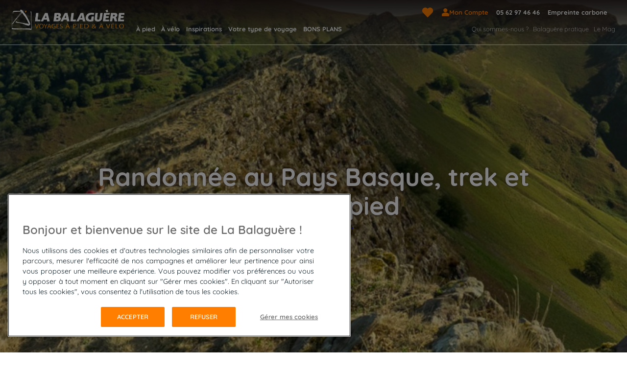

--- FILE ---
content_type: text/html; charset=utf-8
request_url: https://www.labalaguere.com/d/randonnee-et-trek/pays-basque
body_size: 69005
content:
<!doctype html>
<html  lang="fr" i-amphtml-layout i-amphtml-no-boilerplate transformed="self;v=1">
  <head data-sitetype="labalaguere"><meta charset="utf-8"><meta name="viewport" content="width=device-width"><link rel="preload" href="/public/assets/fonts/Quicksand/static/Quicksand-Light.ttf" as="font" type="font/truetype" crossorigin="anonymous"><link rel="preload" href="/public/assets/fonts/Quicksand/static/Quicksand-Regular.ttf" as="font" type="font/truetype" crossorigin="anonymous"><link rel="preload" href="/public/assets/fonts/Quicksand/static/Quicksand-Medium.ttf" as="font" type="font/truetype" crossorigin="anonymous"><link rel="preload" href="/public/assets/fonts/Quicksand/static/Quicksand-SemiBold.ttf" as="font" type="font/truetype" crossorigin="anonymous"><link rel="preload" href="/public/assets/fonts/Quicksand/static/Quicksand-Bold.ttf" as="font" type="font/truetype" crossorigin="anonymous"><link rel="preload" href="/public/assets/fonts/icomoon.woff" as="font" type="font/woff2" crossorigin="anonymous"><link rel="preconnect" href="https://media.ucpa.com" crossorigin><link rel="preconnect" href="https://cdn.ampproject.org" crossorigin><meta name="robots" content="index, follow, max-image-preview:large, max-snippet:-1, max-video-preview:-1"><meta name="google-site-verification" content="Hs-SG3lWMzaVSn4HqL2Mp6lUNeVD7Cqk3T3scGL4fbM"><meta name="description" content="En petit groupe accompagné ou en liberté avec traces GPX, partez en randonnée dans le Pays Basque à la découverte de ses plus beaux paysages, avec hébergements de charme et gastronomie locale."><meta name="url" content="&#47;&#100;&#47;&#114;&#97;&#110;&#100;&#111;&#110;&#110;&#101;&#101;&#45;&#101;&#116;&#45;&#116;&#114;&#101;&#107;&#47;&#112;&#97;&#121;&#115;&#45;&#98;&#97;&#115;&#113;&#117;&#101;"><meta property="og:title" content="&#82;&#97;&#110;&#100;&#111;&#110;&#110;&#233;&#101;&#32;&#80;&#97;&#121;&#115;&#32;&#66;&#97;&#115;&#113;&#117;&#101;&#32;&#58;&#32;&#116;&#114;&#101;&#107;&#32;&#101;&#116;&#32;&#118;&#111;&#121;&#97;&#103;&#101;&#32;&#224;&#32;&#112;&#105;&#101;&#100;"><meta property="og:type" content="website"><meta property="og:url" content="https://www.labalaguere.com/d/randonnee-et-trek/pays-basque"><meta property="og:image" content="https://media.ucpa.com/t_UCPA_Header/LA-BALAGUERE/Pyrenees/Pays-Basque/00008202-la-balaguere-pays-basque.jpg"><meta property="og:description" content="En petit groupe accompagné ou en liberté avec traces GPX, partez en randonnée dans le Pays Basque à la découverte de ses plus beaux paysages, avec hébergements de charme et gastronomie locale."><style amp-runtime i-amphtml-version="012510081644000">html{overflow-x:hidden!important}html.i-amphtml-fie{height:100%!important;width:100%!important}html:not([amp4ads]),html:not([amp4ads]) body{height:auto!important}html:not([amp4ads]) body{margin:0!important}body{-webkit-text-size-adjust:100%;-moz-text-size-adjust:100%;-ms-text-size-adjust:100%;text-size-adjust:100%}html.i-amphtml-singledoc.i-amphtml-embedded{-ms-touch-action:pan-y pinch-zoom;touch-action:pan-y pinch-zoom}html.i-amphtml-fie>body,html.i-amphtml-singledoc>body{overflow:visible!important}html.i-amphtml-fie:not(.i-amphtml-inabox)>body,html.i-amphtml-singledoc:not(.i-amphtml-inabox)>body{position:relative!important}html.i-amphtml-ios-embed-legacy>body{overflow-x:hidden!important;overflow-y:auto!important;position:absolute!important}html.i-amphtml-ios-embed{overflow-y:auto!important;position:static}#i-amphtml-wrapper{overflow-x:hidden!important;overflow-y:auto!important;position:absolute!important;top:0!important;left:0!important;right:0!important;bottom:0!important;margin:0!important;display:block!important}html.i-amphtml-ios-embed.i-amphtml-ios-overscroll,html.i-amphtml-ios-embed.i-amphtml-ios-overscroll>#i-amphtml-wrapper{-webkit-overflow-scrolling:touch!important}#i-amphtml-wrapper>body{position:relative!important;border-top:1px solid transparent!important}#i-amphtml-wrapper+body{visibility:visible}#i-amphtml-wrapper+body .i-amphtml-lightbox-element,#i-amphtml-wrapper+body[i-amphtml-lightbox]{visibility:hidden}#i-amphtml-wrapper+body[i-amphtml-lightbox] .i-amphtml-lightbox-element{visibility:visible}#i-amphtml-wrapper.i-amphtml-scroll-disabled,.i-amphtml-scroll-disabled{overflow-x:hidden!important;overflow-y:hidden!important}amp-instagram{padding:54px 0px 0px!important;background-color:#fff}amp-iframe iframe{box-sizing:border-box!important}[amp-access][amp-access-hide]{display:none}[subscriptions-dialog],body:not(.i-amphtml-subs-ready) [subscriptions-action],body:not(.i-amphtml-subs-ready) [subscriptions-section]{display:none!important}amp-experiment,amp-live-list>[update]{display:none}amp-list[resizable-children]>.i-amphtml-loading-container.amp-hidden{display:none!important}amp-list [fetch-error],amp-list[load-more] [load-more-button],amp-list[load-more] [load-more-end],amp-list[load-more] [load-more-failed],amp-list[load-more] [load-more-loading]{display:none}amp-list[diffable] div[role=list]{display:block}amp-story-page,amp-story[standalone]{min-height:1px!important;display:block!important;height:100%!important;margin:0!important;padding:0!important;overflow:hidden!important;width:100%!important}amp-story[standalone]{background-color:#000!important;position:relative!important}amp-story-page{background-color:#757575}amp-story .amp-active>div,amp-story .i-amphtml-loader-background{display:none!important}amp-story-page:not(:first-of-type):not([distance]):not([active]){transform:translateY(1000vh)!important}amp-autocomplete{position:relative!important;display:inline-block!important}amp-autocomplete>input,amp-autocomplete>textarea{padding:0.5rem;border:1px solid rgba(0,0,0,.33)}.i-amphtml-autocomplete-results,amp-autocomplete>input,amp-autocomplete>textarea{font-size:1rem;line-height:1.5rem}[amp-fx^=fly-in]{visibility:hidden}amp-script[nodom],amp-script[sandboxed]{position:fixed!important;top:0!important;width:1px!important;height:1px!important;overflow:hidden!important;visibility:hidden}
/*# sourceURL=/css/ampdoc.css*/[hidden]{display:none!important}.i-amphtml-element{display:inline-block}.i-amphtml-blurry-placeholder{transition:opacity 0.3s cubic-bezier(0.0,0.0,0.2,1)!important;pointer-events:none}[layout=nodisplay]:not(.i-amphtml-element){display:none!important}.i-amphtml-layout-fixed,[layout=fixed][width][height]:not(.i-amphtml-layout-fixed){display:inline-block;position:relative}.i-amphtml-layout-responsive,[layout=responsive][width][height]:not(.i-amphtml-layout-responsive),[width][height][heights]:not([layout]):not(.i-amphtml-layout-responsive),[width][height][sizes]:not(img):not([layout]):not(.i-amphtml-layout-responsive){display:block;position:relative}.i-amphtml-layout-intrinsic,[layout=intrinsic][width][height]:not(.i-amphtml-layout-intrinsic){display:inline-block;position:relative;max-width:100%}.i-amphtml-layout-intrinsic .i-amphtml-sizer{max-width:100%}.i-amphtml-intrinsic-sizer{max-width:100%;display:block!important}.i-amphtml-layout-container,.i-amphtml-layout-fixed-height,[layout=container],[layout=fixed-height][height]:not(.i-amphtml-layout-fixed-height){display:block;position:relative}.i-amphtml-layout-fill,.i-amphtml-layout-fill.i-amphtml-notbuilt,[layout=fill]:not(.i-amphtml-layout-fill),body noscript>*{display:block;overflow:hidden!important;position:absolute;top:0;left:0;bottom:0;right:0}body noscript>*{position:absolute!important;width:100%;height:100%;z-index:2}body noscript{display:inline!important}.i-amphtml-layout-flex-item,[layout=flex-item]:not(.i-amphtml-layout-flex-item){display:block;position:relative;-ms-flex:1 1 auto;flex:1 1 auto}.i-amphtml-layout-fluid{position:relative}.i-amphtml-layout-size-defined{overflow:hidden!important}.i-amphtml-layout-awaiting-size{position:absolute!important;top:auto!important;bottom:auto!important}i-amphtml-sizer{display:block!important}@supports (aspect-ratio:1/1){i-amphtml-sizer.i-amphtml-disable-ar{display:none!important}}.i-amphtml-blurry-placeholder,.i-amphtml-fill-content{display:block;height:0;max-height:100%;max-width:100%;min-height:100%;min-width:100%;width:0;margin:auto}.i-amphtml-layout-size-defined .i-amphtml-fill-content{position:absolute;top:0;left:0;bottom:0;right:0}.i-amphtml-replaced-content,.i-amphtml-screen-reader{padding:0!important;border:none!important}.i-amphtml-screen-reader{position:fixed!important;top:0px!important;left:0px!important;width:4px!important;height:4px!important;opacity:0!important;overflow:hidden!important;margin:0!important;display:block!important;visibility:visible!important}.i-amphtml-screen-reader~.i-amphtml-screen-reader{left:8px!important}.i-amphtml-screen-reader~.i-amphtml-screen-reader~.i-amphtml-screen-reader{left:12px!important}.i-amphtml-screen-reader~.i-amphtml-screen-reader~.i-amphtml-screen-reader~.i-amphtml-screen-reader{left:16px!important}.i-amphtml-unresolved{position:relative;overflow:hidden!important}.i-amphtml-select-disabled{-webkit-user-select:none!important;-ms-user-select:none!important;user-select:none!important}.i-amphtml-notbuilt,[layout]:not(.i-amphtml-element),[width][height][heights]:not([layout]):not(.i-amphtml-element),[width][height][sizes]:not(img):not([layout]):not(.i-amphtml-element){position:relative;overflow:hidden!important;color:transparent!important}.i-amphtml-notbuilt:not(.i-amphtml-layout-container)>*,[layout]:not([layout=container]):not(.i-amphtml-element)>*,[width][height][heights]:not([layout]):not(.i-amphtml-element)>*,[width][height][sizes]:not([layout]):not(.i-amphtml-element)>*{display:none}amp-img:not(.i-amphtml-element)[i-amphtml-ssr]>img.i-amphtml-fill-content{display:block}.i-amphtml-notbuilt:not(.i-amphtml-layout-container),[layout]:not([layout=container]):not(.i-amphtml-element),[width][height][heights]:not([layout]):not(.i-amphtml-element),[width][height][sizes]:not(img):not([layout]):not(.i-amphtml-element){color:transparent!important;line-height:0!important}.i-amphtml-ghost{visibility:hidden!important}.i-amphtml-element>[placeholder],[layout]:not(.i-amphtml-element)>[placeholder],[width][height][heights]:not([layout]):not(.i-amphtml-element)>[placeholder],[width][height][sizes]:not([layout]):not(.i-amphtml-element)>[placeholder]{display:block;line-height:normal}.i-amphtml-element>[placeholder].amp-hidden,.i-amphtml-element>[placeholder].hidden{visibility:hidden}.i-amphtml-element:not(.amp-notsupported)>[fallback],.i-amphtml-layout-container>[placeholder].amp-hidden,.i-amphtml-layout-container>[placeholder].hidden{display:none}.i-amphtml-layout-size-defined>[fallback],.i-amphtml-layout-size-defined>[placeholder]{position:absolute!important;top:0!important;left:0!important;right:0!important;bottom:0!important;z-index:1}amp-img[i-amphtml-ssr]:not(.i-amphtml-element)>[placeholder]{z-index:auto}.i-amphtml-notbuilt>[placeholder]{display:block!important}.i-amphtml-hidden-by-media-query{display:none!important}.i-amphtml-element-error{background:red!important;color:#fff!important;position:relative!important}.i-amphtml-element-error:before{content:attr(error-message)}i-amp-scroll-container,i-amphtml-scroll-container{position:absolute;top:0;left:0;right:0;bottom:0;display:block}i-amp-scroll-container.amp-active,i-amphtml-scroll-container.amp-active{overflow:auto;-webkit-overflow-scrolling:touch}.i-amphtml-loading-container{display:block!important;pointer-events:none;z-index:1}.i-amphtml-notbuilt>.i-amphtml-loading-container{display:block!important}.i-amphtml-loading-container.amp-hidden{visibility:hidden}.i-amphtml-element>[overflow]{cursor:pointer;position:relative;z-index:2;visibility:hidden;display:initial;line-height:normal}.i-amphtml-layout-size-defined>[overflow]{position:absolute}.i-amphtml-element>[overflow].amp-visible{visibility:visible}template{display:none!important}.amp-border-box,.amp-border-box *,.amp-border-box :after,.amp-border-box :before{box-sizing:border-box}amp-pixel{display:none!important}amp-analytics,amp-auto-ads,amp-story-auto-ads{position:fixed!important;top:0!important;width:1px!important;height:1px!important;overflow:hidden!important;visibility:hidden}amp-story{visibility:hidden!important}html.i-amphtml-fie>amp-analytics{position:initial!important}[visible-when-invalid]:not(.visible),form [submit-error],form [submit-success],form [submitting]{display:none}amp-accordion{display:block!important}@media (min-width:1px){:where(amp-accordion>section)>:first-child{margin:0;background-color:#efefef;padding-right:20px;border:1px solid #dfdfdf}:where(amp-accordion>section)>:last-child{margin:0}}amp-accordion>section{float:none!important}amp-accordion>section>*{float:none!important;display:block!important;overflow:hidden!important;position:relative!important}amp-accordion,amp-accordion>section{margin:0}amp-accordion:not(.i-amphtml-built)>section>:last-child{display:none!important}amp-accordion:not(.i-amphtml-built)>section[expanded]>:last-child{display:block!important}
/*# sourceURL=/css/ampshared.css*/</style><script async src="https://cdn.ampproject.org/v0.mjs" type="module" crossorigin="anonymous"></script><script async nomodule src="https://cdn.ampproject.org/v0.js" crossorigin="anonymous"></script><script async custom-element="amp-access" src="https://cdn.ampproject.org/v0/amp-access-0.1.mjs" type="module" crossorigin="anonymous"></script><script async nomodule src="https://cdn.ampproject.org/v0/amp-access-0.1.js" crossorigin="anonymous" custom-element="amp-access"></script><script async custom-element="amp-accordion" src="https://cdn.ampproject.org/v0/amp-accordion-0.1.mjs" type="module" crossorigin="anonymous"></script><script async nomodule src="https://cdn.ampproject.org/v0/amp-accordion-0.1.js" crossorigin="anonymous" custom-element="amp-accordion"></script><script async custom-element="amp-action-macro" src="https://cdn.ampproject.org/v0/amp-action-macro-0.1.mjs" type="module" crossorigin="anonymous"></script><script async nomodule src="https://cdn.ampproject.org/v0/amp-action-macro-0.1.js" crossorigin="anonymous" custom-element="amp-action-macro"></script><script async custom-element="amp-animation" src="https://cdn.ampproject.org/v0/amp-animation-0.1.mjs" type="module" crossorigin="anonymous"></script><script async nomodule src="https://cdn.ampproject.org/v0/amp-animation-0.1.js" crossorigin="anonymous" custom-element="amp-animation"></script><script async custom-element="amp-base-carousel" src="https://cdn.ampproject.org/v0/amp-base-carousel-0.1.mjs" type="module" crossorigin="anonymous"></script><script async nomodule src="https://cdn.ampproject.org/v0/amp-base-carousel-0.1.js" crossorigin="anonymous" custom-element="amp-base-carousel"></script><script async custom-element="amp-bind" src="https://cdn.ampproject.org/v0/amp-bind-0.1.mjs" type="module" crossorigin="anonymous"></script><script async nomodule src="https://cdn.ampproject.org/v0/amp-bind-0.1.js" crossorigin="anonymous" custom-element="amp-bind"></script><script async custom-element="amp-carousel" src="https://cdn.ampproject.org/v0/amp-carousel-0.2.mjs" type="module" crossorigin="anonymous"></script><script async nomodule src="https://cdn.ampproject.org/v0/amp-carousel-0.2.js" crossorigin="anonymous" custom-element="amp-carousel"></script><script async custom-element="amp-date-picker" src="https://cdn.ampproject.org/v0/amp-date-picker-0.1.mjs" type="module" crossorigin="anonymous"></script><script async nomodule src="https://cdn.ampproject.org/v0/amp-date-picker-0.1.js" crossorigin="anonymous" custom-element="amp-date-picker"></script><script async custom-element="amp-form" src="https://cdn.ampproject.org/v0/amp-form-0.1.mjs" type="module" crossorigin="anonymous"></script><script async nomodule src="https://cdn.ampproject.org/v0/amp-form-0.1.js" crossorigin="anonymous" custom-element="amp-form"></script><script async custom-element="amp-iframe" src="https://cdn.ampproject.org/v0/amp-iframe-0.1.mjs" type="module" crossorigin="anonymous"></script><script async nomodule src="https://cdn.ampproject.org/v0/amp-iframe-0.1.js" crossorigin="anonymous" custom-element="amp-iframe"></script><script async custom-element="amp-image-lightbox" src="https://cdn.ampproject.org/v0/amp-image-lightbox-0.1.mjs" type="module" crossorigin="anonymous"></script><script async nomodule src="https://cdn.ampproject.org/v0/amp-image-lightbox-0.1.js" crossorigin="anonymous" custom-element="amp-image-lightbox"></script><script async custom-element="amp-inline-gallery" src="https://cdn.ampproject.org/v0/amp-inline-gallery-0.1.mjs" type="module" crossorigin="anonymous"></script><script async nomodule src="https://cdn.ampproject.org/v0/amp-inline-gallery-0.1.js" crossorigin="anonymous" custom-element="amp-inline-gallery"></script><script async custom-element="amp-install-serviceworker" src="https://cdn.ampproject.org/v0/amp-install-serviceworker-0.1.mjs" type="module" crossorigin="anonymous"></script><script async nomodule src="https://cdn.ampproject.org/v0/amp-install-serviceworker-0.1.js" crossorigin="anonymous" custom-element="amp-install-serviceworker"></script><script async custom-element="amp-lightbox" src="https://cdn.ampproject.org/v0/amp-lightbox-0.1.mjs" type="module" crossorigin="anonymous"></script><script async nomodule src="https://cdn.ampproject.org/v0/amp-lightbox-0.1.js" crossorigin="anonymous" custom-element="amp-lightbox"></script><script async custom-element="amp-lightbox-gallery" src="https://cdn.ampproject.org/v0/amp-lightbox-gallery-0.1.mjs" type="module" crossorigin="anonymous"></script><script async nomodule src="https://cdn.ampproject.org/v0/amp-lightbox-gallery-0.1.js" crossorigin="anonymous" custom-element="amp-lightbox-gallery"></script><script async custom-element="amp-list" src="https://cdn.ampproject.org/v0/amp-list-0.1.mjs" type="module" crossorigin="anonymous"></script><script async nomodule src="https://cdn.ampproject.org/v0/amp-list-0.1.js" crossorigin="anonymous" custom-element="amp-list"></script><script async custom-template="amp-mustache" src="https://cdn.ampproject.org/v0/amp-mustache-0.2.mjs" type="module" crossorigin="anonymous"></script><script async nomodule src="https://cdn.ampproject.org/v0/amp-mustache-0.2.js" crossorigin="anonymous" custom-template="amp-mustache"></script><script async custom-element="amp-position-observer" src="https://cdn.ampproject.org/v0/amp-position-observer-0.1.mjs" type="module" crossorigin="anonymous"></script><script async nomodule src="https://cdn.ampproject.org/v0/amp-position-observer-0.1.js" crossorigin="anonymous" custom-element="amp-position-observer"></script><script async custom-element="amp-selector" src="https://cdn.ampproject.org/v0/amp-selector-0.1.mjs" type="module" crossorigin="anonymous"></script><script async nomodule src="https://cdn.ampproject.org/v0/amp-selector-0.1.js" crossorigin="anonymous" custom-element="amp-selector"></script><script async custom-element="amp-sidebar" src="https://cdn.ampproject.org/v0/amp-sidebar-0.1.mjs" type="module" crossorigin="anonymous"></script><script async nomodule src="https://cdn.ampproject.org/v0/amp-sidebar-0.1.js" crossorigin="anonymous" custom-element="amp-sidebar"></script><script async custom-element="amp-social-share" src="https://cdn.ampproject.org/v0/amp-social-share-0.1.mjs" type="module" crossorigin="anonymous"></script><script async nomodule src="https://cdn.ampproject.org/v0/amp-social-share-0.1.js" crossorigin="anonymous" custom-element="amp-social-share"></script><script async custom-element="amp-video" src="https://cdn.ampproject.org/v0/amp-video-0.1.mjs" type="module" crossorigin="anonymous"></script><script async nomodule src="https://cdn.ampproject.org/v0/amp-video-0.1.js" crossorigin="anonymous" custom-element="amp-video"></script><script async custom-element="amp-youtube" src="https://cdn.ampproject.org/v0/amp-youtube-0.1.mjs" type="module" crossorigin="anonymous"></script><script async nomodule src="https://cdn.ampproject.org/v0/amp-youtube-0.1.js" crossorigin="anonymous" custom-element="amp-youtube"></script><link rel="stylesheet" href="/dist/css/vendors.48d98c58.css"><link rel="stylesheet" href="/dist/css/app.71978928.css"><script type="application/ld+json">{"@context":"https://schema.org","@type":"FAQPage","mainEntity":[{"@type":"Question","name":"Où se trouve le Pays Basque ?","acceptedAnswer":{"@type":"Answer","text":"Le Pays Basque se situe dans les Pyrénées sur la côte Atlantique, à cheval entre la France et l'Espagne. La majeure partie du Pays Basque est en territoire espagnol, avec 4 provinces, et 3 sont en territoire français : le Labourd, la Soule et la Basse-Navarre."}},{"@type":"Question","name":"Quand partir au Pays Basque ?","acceptedAnswer":{"@type":"Answer","text":"La période idéale pour voyager au Pays Basque français est avril, mai, juin, juillet, août, septembre et octobre. Au printemps et à l'automne, les lumières sont douces et les sites naturels et culturels peuvent se découvrir en toute intimité. L'été, c'est la saison idéale pour profiter des plages et de l'activité de baignade."}},{"@type":"Question","name":"Que faire au Pays Basque ?","acceptedAnswer":{"@type":"Answer","text":"En plus des joies de plages très typiques et de la baignade aux beaux jours, le Pays Basque propose de nombreuses activités culturelles et des possibilités de balades. L'ascension de la Rhune est incontournable pour bénéficier de la vue. Pour poursuivre côté randonnée, la Soule avec la forêt d'Iraty, la passerelle d'Holzarte et les gorges de Kakuetta, le jaizkibel, Zumaia, l'ermitage de Gaztelugatxe, ou le désert espagnol des Bardenas Reales proposent de très belles balades. Côté culture, pour l'Espagne : San Sebastien, Bilbao et son musée Guggenheim, et pour la France : Saint-Jean-Pied-de-Port, Biarritz, Hendaye, et quelques-uns des plus beaux villages comme Sare, Aïnhoa, Espelette, Itxassou sont à découvrir. Gastronomie typique à découvrir évidemment !"}},{"@type":"Question","name":"Quel est le climat au Pays Basque ?","acceptedAnswer":{"@type":"Answer","text":"Le climat océanique du Pays Basque se traduit par des hivers doux, des étés modérés et des précipitations régulières tout au long de l'année. Cela crée un environnement propice à une végétation luxuriante et à des paysages verts. Les visiteurs peuvent profiter de la diversité de la région, que ce soit sur la côte, dans les montagnes ou dans les charmantes villes et villages du Pays Basque."}},{"@type":"Question","name":"Quel niveau de difficulté peut-on attendre des randonnées proposées au pays Basque ?","acceptedAnswer":{"@type":"Answer","text":"Les niveaux de difficulté varient selon les circuits. Certains sont accessibles à tous comme notre circuit de détente sur la Côte Basque, tandis que d'autres nécessitent une bonne condition physique, c'est le cas des traversées ou des randonnées très orientées montagne."}},{"@type":"Question","name":"Est-il possible de faire des randonnées en liberté au Pays Basque ?","acceptedAnswer":{"@type":"Answer","text":"Oui, plusieurs options de randonnées en liberté sont disponibles, avec transport des bagages, fourniture de topo-guides, cartes et traces GPX."}},{"@type":"Question","name":"Propose-t-on des séjours combinant randonnée et autres activités au Pays Basque ?","acceptedAnswer":{"@type":"Answer","text":"Oui, par exemple, il existe un séjour combinant randonnée et yoga au départ d'un hôtel de charme. Nous proposons aussi des randonnées pour découvrir la gastronomie très typique du Pays Basque, ou des séjours orientés détente avec des balades faciles."}},{"@type":"Question","name":"Les randonnées couvrent-elles à la fois le Pays Basque français et espagnol ?","acceptedAnswer":{"@type":"Answer","text":"Plusieurs itinéraires traversent les deux côtés de la frontière, pour une découverte complète du Pays Basque français comme espagnol."}},{"@type":"Question","name":"Y a-t-il des options pour le réveillon du Nouvel An ?","acceptedAnswer":{"@type":"Answer","text":"Oui, des voyages spéciaux pour le réveillon sont proposés, une itinérance notamment vers San Sebastian ou une semi-itinérance sur la côte basque avec arrivée à Bilbao."}}]}</script><script type="application/ld+json">[{"@context":"https://schema.org/","@type":"ImageObject","contentUrl":"https://media.ucpa.com/LOGOS/logo-la-balaguere.png","url":"https://media.ucpa.com/LOGOS/logo-la-balaguere.png"},{"@context":"https://schema.org/","@type":"ImageObject","contentUrl":"https://media.ucpa.com/image/upload/t_BASSE-DEF/v1623330503/LA-BALAGUERE/Pyrenees/Aure-Louron/00001396-la-balaguere-vallee-du-louron.jpg","url":"https://media.ucpa.com/image/upload/t_BASSE-DEF/v1623330503/LA-BALAGUERE/Pyrenees/Aure-Louron/00001396-la-balaguere-vallee-du-louron.jpg","description":"EN GROUPE ACCOMPAGNÉ image"},{"@context":"https://schema.org/","@type":"ImageObject","contentUrl":"https://media.ucpa.com/image/upload/t_BASSE-DEF/v1630592757/LA-BALAGUERE/France/00000146-la-balaguere-corse-calanques-de-piana.jpg","url":"https://media.ucpa.com/image/upload/t_BASSE-DEF/v1630592757/LA-BALAGUERE/France/00000146-la-balaguere-corse-calanques-de-piana.jpg","description":"VOYAGES EN LIBERTÉ image"},{"@context":"https://schema.org/","@type":"ImageObject","contentUrl":"https://media.ucpa.com/image/upload/t_BASSE-DEF/v1623156963/LA-BALAGUERE/Pyrenees/Bigorre/00002852-la-balaguere-gavarnie.jpg","url":"https://media.ucpa.com/image/upload/t_BASSE-DEF/v1623156963/LA-BALAGUERE/Pyrenees/Bigorre/00002852-la-balaguere-gavarnie.jpg","description":"VOYAGES EN FAMILLE image"},{"@context":"https://schema.org/","@type":"ImageObject","contentUrl":"https://media.ucpa.com/t_LB_Header_H480/LA-BALAGUERE/Pyrenees/Pays-Basque/00008202-la-balaguere-pays-basque.jpg","url":"https://media.ucpa.com/t_LB_Header_H480/LA-BALAGUERE/Pyrenees/Pays-Basque/00008202-la-balaguere-pays-basque.jpg","description":"Pays Basque"},{"@context":"https://schema.org/","@type":"ImageObject","contentUrl":"https://media.ucpa.com/t_LB_Header_800/LA-BALAGUERE/Pyrenees/Pays-Basque/00008202-la-balaguere-pays-basque.jpg","url":"https://media.ucpa.com/t_LB_Header_800/LA-BALAGUERE/Pyrenees/Pays-Basque/00008202-la-balaguere-pays-basque.jpg","description":"Pays Basque"},{"@context":"https://schema.org/","@type":"ImageObject","contentUrl":"https://media.ucpa.com/t_LB_Header/LA-BALAGUERE/Pyrenees/Pays-Basque/00008202-la-balaguere-pays-basque.jpg","url":"https://media.ucpa.com/t_LB_Header/LA-BALAGUERE/Pyrenees/Pays-Basque/00008202-la-balaguere-pays-basque.jpg","description":"Pays Basque"}]</script><script type="application/ld+json">{"@context":"https://schema.org/","@type":"BreadcrumbList","itemListElement":[{"position":2,"@type":"ListItem","name":"Tous nos treks et randonnées à pied","item":"https://www.labalaguere.com/voyage-a-pied"},{"position":3,"@type":"ListItem","name":"Randonnée Pays Basque : trek et voyage à pied"}]}</script><link rel="alternate" hreflang="fr" href="https://www.labalaguere.com/d/randonnee-et-trek/pays-basque"><script id="amp-access" type="application/json">[{"namespace":"auth","authorization":"/af/status","noPingback":"true","authorizationFallbackResponse":{"error":true,"logged":false,"customerInfo":{}}}] </script><script async>window.dataLayer = window.dataLayer || []</script><script async>
    function userAuthDAtaLayerLogic(userLogged) {
      let userLoginProfile = undefined;
      let userSiteCustomerProfile = !userLogged ? 'prospect' : userLogged.isCommonCustomer ? 'client connu' : 'nouveau client';

      if (userLogged) {
        const timeStamp = parseInt(new Date().getTime() / 1000);
        const dayMs = 24 * 60 * 60; // day * minutes * seconds
    
        const userTimeStamp = parseInt(userLogged.uuid.split('_')[1])
        
        const isKnowedUser = timeStamp - userTimeStamp > dayMs;
    
        userLoginProfile = isKnowedUser ? 'connu' : 'nouveau';
      }
    
      return {
        userID: userLogged && userLogged.uuid || undefined,
        userLogged: !!userLogged ? 'oui' : 'non',
        userLoginProfile: userLoginProfile,
        userSiteCustomerProfile: userSiteCustomerProfile
      }
    }

    function searchBarDataLayer () {
      let filtersAmount = 0;

      const dataLayer = {
        event: "search",
        eventCommand: "bouton rechercher",
        searchTerm: "",
        filterIsAvailable: "non",
        filtersArray: [{locomotionType: 1}],
        filterActiveFiltersNumber: 1
      }

      const keys = document.getElementById('dataLayerFilterKeys');
      const values = document.getElementById('dataLayerFilterValues');
      if (keys && values) {
        const searchKeys = keys.getAttribute("value") ? keys.getAttribute("value").split('_') : [];
        let searchValues =values.getAttribute("value") ? values.getAttribute("value").split('_') : [];
        
        if(searchKeys.length === searchValues.length) {
          searchValues = searchValues.map(v => {
            if(v.includes(',')) {
              v = v.split(',');
            }
            if (/^\d+(\.\d+)?$/.test(v)) {
              const num = parseFloat(v);
              if (!isNaN(num)) {
                v = num;
              } 
            }
            return v
          });
          const filtersArray = [];
          searchKeys.map((k,i) => {
            if(k !== 'query') {
              const filterObj = {};
              filterObj[k] = searchValues[i];
              filtersArray.push(filterObj);
            } else {
              dataLayer.searchTerm = searchValues[i];
            }
          })

          dataLayer.filtersArray = filtersArray;
          dataLayer.filterActiveFiltersNumber = filtersArray.length;
          dataLayer.filterIsAvailable =  filtersArray.length ? 'oui' : 'non';
        }
      } 

      return dataLayer;
      


    }

    
      window.addEventListener('load', (event) => {
        
        const datalayerValue = {"value":{"event":"pageLoad","eventCommand":undefined,"environment":"preprod","siteType":"labalaguere","pagePath":"/d/randonnee-et-trek/pays-basque","siteVersion":"la balaguère","siteBrand":"la balaguère","siteName":"la balaguère","xHTTPCode":200},"script":"\n            const windowWidth = window.innerWidth;\n            device = 'desktop';\n            if (windowWidth <= 480) {\n              device = 'mobile';\n            } else if (windowWidth <= 1025) {\n              device = 'tablet';\n            }\n\n            const userAttributes = userAuthDAtaLayerLogic(userLogged)\n\n            valueToPush = {\n              ...valueToPush,\n              ...userAttributes,\n              layout: device\n            }\n          "}
        const dataLayerAttribute = datalayerValue.value;

        // auxiliar variables
        let device;
        let selectedDateAttributes = null
        let participantAmount = 1;
        let dataLayerComponentValue = null;
        const userLogged = null;

        let valueToPush = {
          ...dataLayerAttribute
        }
        
        // execute script sent for each component
        eval(datalayerValue.script);

        if (dataLayerAttribute) {
          window.dataLayer.push(valueToPush);
        }
      })
    

      window.addEventListener('load', (event) => {
        
        const datalayerValue = {"script":"\n\n        const button2 = document.getElementById('login2');\n        if (button2) {\n          button2.addEventListener('click', event => {\n            const loginButton2 = document.getElementById('loginButton2');\n            if(loginButton2) {\n              window.location.href = \"/af/login\";\n              window.dataLayer.push({\"event\": \"login\"})\n            }\n        })\n        }\n        "}
        const dataLayerAttribute = datalayerValue.value;

        // auxiliar variables
        let device;
        let selectedDateAttributes = null
        let participantAmount = 1;
        let dataLayerComponentValue = null;
        const userLogged = null;

        let valueToPush = {
          ...dataLayerAttribute
        }
        
        // execute script sent for each component
        eval(datalayerValue.script);

        if (dataLayerAttribute) {
          window.dataLayer.push(valueToPush);
        }
      })
    
  </script><style amp-custom>
    .h00{font-size:32px}.h0{font-size:32px}.h1{font-size:32px}.h2{font-size:30px}.h3{font-size:20px}.h4{font-size:16px}.h5{font-size:.875rem}.h6{font-size:.75rem}.font-family-inherit{font-family:inherit}.font-size-inherit{font-size:inherit}.text-decoration-none{text-decoration:none}.bold{font-weight:700}.regular{font-weight:400}.italic{font-style:italic}.caps{text-transform:uppercase}.left-align{text-align:left}.center{text-align:center}.right-align{text-align:right}.justify{text-align:justify}.nowrap{white-space:nowrap}.break-word{word-wrap:break-word}.line-height-1{line-height:1}.line-height-2{line-height:1.125}.line-height-3{line-height:1.25}.line-height-4{line-height:1.5}.list-style-none{list-style:none}.underline{text-decoration:underline}.crossed{text-decoration:line-through}.truncate{max-width:100%;overflow:hidden;text-overflow:ellipsis;white-space:nowrap}.list-reset{list-style:none;padding-left:0}.inline{display:inline}.block{display:block}.inline-block{display:inline-block}.table{display:table}.table-cell{display:table-cell}.overflow-hidden{overflow:hidden}.overflow-scroll{overflow:scroll}.overflow-auto{overflow:auto}.clearfix:after,.clearfix:before{content:" ";display:table}.clearfix:after{clear:both}.left{float:left}.right{float:right}.fit{max-width:100%}.max-width-1{max-width:360px}.max-width-2{max-width:24rem}.max-width-3{max-width:32rem}.max-width-4{max-width:48rem}.border-box{box-sizing:border-box}.align-baseline{vertical-align:baseline}.align-top{vertical-align:top}.align-middle{vertical-align:middle}.align-bottom{vertical-align:bottom}.m0,.mt0,.my0{margin-top:0}.m0,.mr0,.mx0{margin-right:0}.m0,.mb0,.my0{margin-bottom:0}.m0,.ml0,.mx0{margin-left:0}.m1,.mt1,.my1{margin-top:.5rem}.m1,.mr1,.mx1{margin-right:.5rem}.m1,.mb1,.my1{margin-bottom:.5rem}.m1,.ml1,.mx1{margin-left:.5rem}.m2,.mt2,.my2{margin-top:1rem}.m2,.mr2,.mx2{margin-right:1rem}.m2,.mb2,.my2{margin-bottom:1rem}.m2,.ml2,.mx2{margin-left:1rem}.m3,.mt3,.my3{margin-top:2rem}.m3,.mr3,.mx3{margin-right:2rem}.m3,.mb3,.my3{margin-bottom:2rem}.m3,.ml3,.mx3{margin-left:2rem}.m4,.mt4,.my4{margin-top:4rem}.m4,.mr4,.mx4{margin-right:4rem}.m4,.mb4,.my4{margin-bottom:4rem}.m4,.ml4,.mx4{margin-left:4rem}.m5,.mt5,.my5{margin-top:8rem}.m5,.mr5,.mx5{margin-right:8rem}.m5,.mb5,.my5{margin-bottom:8rem}.m5,.ml5,.mx5{margin-left:8rem}.m6,.mt6,.my6{margin-top:10rem}.m6,.mr6,.mx6{margin-right:10rem}.m6,.mb6,.my6{margin-bottom:10rem}.m6,.ml6,.mx6{margin-left:10rem}.m-auto,.mt-auto,.my-auto{margin-top:auto}.m-auto,.mr-auto,.mx-auto{margin-right:auto}.m-auto,.mb-auto,.my-auto{margin-bottom:auto}.m-auto,.ml-auto,.mx-auto{margin-left:auto}.p0,.pt0,.py0{padding-top:0}.p0,.pr0,.px0{padding-right:0}.p0,.pb0,.py0{padding-bottom:0}.p0,.pl0,.px0{padding-left:0}.p1,.pt1,.py1{padding-top:.5rem}.p1,.pr1,.px1{padding-right:.5rem}.p1,.pb1,.py1{padding-bottom:.5rem}.p1,.pl1,.px1{padding-left:.5rem}.pt15{padding-top:.8rem}.pr15{padding-right:.8rem}.p2,.pt2,.py2{padding-top:1rem}.p2,.pr2,.px2{padding-right:1rem}.p2,.pb2,.py2{padding-bottom:1rem}.p2,.pl2,.px2{padding-left:1rem}.p25{padding:1.5rem}.p3,.pt3,.py3{padding-top:2rem}.p3,.pr3,.px3{padding-right:2rem}.p3,.pb3,.py3{padding-bottom:2rem}.p3,.pl3,.px3{padding-left:2rem}.p4,.pt4,.py4{padding-top:4rem}.p4,.pr4,.px4{padding-right:4rem}.p4,.pb4,.py4{padding-bottom:4rem}.p4,.pl4,.px4{padding-left:4rem}.col{float:left;box-sizing:border-box}.col-right{float:right;box-sizing:border-box}.col-1{width:8.3333333333%}.col-2{width:16.6666666667%}.col-3{width:25%}.col-4{width:33.3333333333%}.col-5{width:41.6666666667%}.col-6{width:50%}.col-7{width:58.3333333333%}.col-8{width:66.6666666667%}.col-9{width:75%}.col-10{width:83.3333333333%}.col-11{width:91.6666666667%}.col-12{width:100%}@media (min-width:40em){.sm-col{float:left;box-sizing:border-box}.sm-col-right{float:right;box-sizing:border-box}.sm-col-1{width:8.3333333333%}.sm-col-2{width:16.6666666667%}.sm-col-3{width:25%}.sm-col-4{width:33.3333333333%}.sm-col-5{width:41.6666666667%}.sm-col-6{width:50%}.sm-col-7{width:58.3333333333%}.sm-col-8{width:66.6666666667%}.sm-col-9{width:75%}.sm-col-10{width:83.3333333333%}.sm-col-11{width:91.6666666667%}.sm-col-12{width:100%}}@media (min-width:52em){.md-col{float:left;box-sizing:border-box}.md-col-right{float:right;box-sizing:border-box}.md-col-1{width:8.3333333333%}.md-col-2{width:16.6666666667%}.md-col-3{width:25%}.md-col-4{width:33.3333333333%}.md-col-5{width:41.6666666667%}.md-col-6{width:50%}.md-col-7{width:58.3333333333%}.md-col-8{width:66.6666666667%}.md-col-9{width:75%}.md-col-10{width:83.3333333333%}.md-col-11{width:91.6666666667%}.md-col-12{width:100%}}@media (min-width:64em){.lg-col{float:left;box-sizing:border-box}.lg-col-right{float:right;box-sizing:border-box}.lg-col-1{width:8.3333333333%}.lg-col-2{width:16.6666666667%}.lg-col-3{width:25%}.lg-col-4{width:33.3333333333%}.lg-col-5{width:41.6666666667%}.lg-col-6{width:50%}.lg-col-7{width:58.3333333333%}.lg-col-8{width:66.6666666667%}.lg-col-9{width:75%}.lg-col-10{width:83.3333333333%}.lg-col-11{width:91.6666666667%}.lg-col-12{width:100%}}.flex{display:flex}.flex-column{flex-direction:column}.flex-wrap{flex-wrap:wrap}.items-start{align-items:flex-start}.items-end{align-items:flex-end}.items-center{align-items:center}.items-baseline{align-items:baseline}.items-stretch{align-items:stretch}.self-start{align-self:flex-start}.self-end{align-self:flex-end}.self-center{align-self:center}.self-baseline{align-self:baseline}.self-stretch{align-self:stretch}.justify-start{justify-content:flex-start}.justify-end{justify-content:flex-end}.justify-center{justify-content:center}.justify-between{justify-content:space-between}.justify-around{justify-content:space-around}.justify-evenly{justify-content:space-evenly}.content-start{align-content:flex-start}.content-end{align-content:flex-end}.content-center{align-content:center}.content-between{align-content:space-between}.content-around{align-content:space-around}.content-stretch{align-content:stretch}.flex-auto{flex:1 1 auto;min-width:0;min-height:0}.flex-none{flex:none}.order-0{order:0}.order-1{order:1}.order-2{order:2}.order-3{order:3}.order-last{order:99999}@media (min-width:40em){.sm-flex{display:flex}}@media (min-width:52em){.md-flex{display:flex}}@media (min-width:64em){.lg-flex{display:flex}}.relative{position:relative}.absolute{position:absolute}.fixed{position:fixed}.top-0{top:0}.right-0{right:0}.bottom-0{bottom:0}.left-0{left:0}.z1{z-index:100}.z2{z-index:200}.z3{z-index:300}.z4{z-index:400}.border{border-style:solid;border-width:1px}.border-none{border:0}.border-top{border-top-style:solid;border-top-width:1px}.border-right{border-right-style:solid;border-right-width:1px}.border-bottom{border-bottom-style:solid;border-bottom-width:1px}.border-left{border-left-style:solid;border-left-width:1px}.rounded{border-radius:3px}.circle{border-radius:50%}.not-rounded{border-radius:0}.rounded-top{border-radius:3px 3px 0 0}.rounded-right{border-radius:0 3px 3px 0}.rounded-bottom{border-radius:0 0 3px 3px}.rounded-left{border-radius:3px 0 0 3px}.hide{position:absolute;height:1px;width:1px;overflow:hidden;clip:rect(1px,1px,1px,1px)}@media (max-width:40em){.destination-itinerary .destination-itinerary-item::after,.destination-itinerary .destination-itinerary-item::before,.xs-hide{display:none}}@media (min-width:40em) and (max-width:52em){.destination-itinerary .destination-itinerary-item::after,.destination-itinerary .destination-itinerary-item::before,.sm-hide{display:none}}@media (min-width:52em) and (max-width:64em){.md-hide{display:none}}@media (min-width:64em){.lg-hide{display:none}}.display-none{display:none}h1{font-size:32px}h2{font-size:30px}h3{font-size:20px}h4{font-size:16px}h5{font-size:.875rem}h6{font-size:.75rem}.h15{font-size:28px}.h25{font-size:24px}.h35{font-size:18px}.h45{font-size:.9rem}.h55{font-size:.8rem}.h65{font-size:.65rem}.h62{font-size:.7rem}.h7{font-size:.6rem}.h8{font-size:8px}.hheader{font-size:45px}.font-size-10{font-size:10px}.font-size-30{font-size:30px}.font-size-32{font-size:32px}.font-size-38{font-size:38px}.font-size-46{font-size:46px}.font-size-58{font-size:58px}.res-h1{font-size:calc(42px + 1.5vw)}.res-h2{font-size:calc(32px + 1.5vw)}.res-h3{font-size:calc(22px + 1.5vw)}.page-res-h1{font-size:calc((42px + 1.5vw) * .8)}.page-res-h2{font-size:calc((32px + 1.5vw) * .8)}.page-res-h3{font-size:calc((22px + 1.5vw) * .8)}@media (min-width:0em) and (max-width:40em){.sm-xs-h1{font-size:32px}.sm-xs-h25{font-size:24px}.sm-xs-h28{font-size:22px}.sm-xs-h35{font-size:18px}.sm-xs-h3{font-size:20px}.sm-xs-h35{font-size:18px}.sm-xs-h4{font-size:16px}.sm-xs-h45{font-size:.9rem}.sm-xs-h55{font-size:.8rem}.sm-xs-h6{font-size:.75rem}.sm-xs-h8{font-size:8px}}@media (min-width:0em) and (max-width:52em){.md-sm-xs-h2{font-size:30px}.md-sm-xs-h25{font-size:24px}.md-sm-xs-h3{font-size:20px}.md-sm-xs-h35{font-size:18px}.md-sm-xs-h4{font-size:16px}.md-sm-xs-h45{font-size:.9rem}.md-sm-xs-h55{font-size:.8rem}}@media (min-width:0em) and (max-width:64em){.lg-xs-h3{font-size:20px}}@media (min-width:0em) and (max-width:70em){.xlg-xs-h45{font-size:.9rem}.xlg-xs-h6{font-size:.75rem}}@media (min-width:52em){.md-h3{font-size:20px}}@media (min-width:70em){.xlg-h4{font-size:16px}.xlg-h55{font-size:.8rem}}@media (min-width:90em){.xxlg-h35{font-size:18px}.xxlg-h45{font-size:.9rem}}@font-face{font-family:Quicksand;src:url(/public/assets/fonts/Quicksand/static/Quicksand-Light.ttf) format("truetype");font-weight:300}@font-face{font-family:Quicksand;src:url(/public/assets/fonts/Quicksand/static/Quicksand-Regular.ttf) format("truetype");font-weight:400}@font-face{font-family:Quicksand;src:url(/public/assets/fonts/Quicksand/static/Quicksand-Medium.ttf) format("truetype");font-weight:500}@font-face{font-family:Quicksand;src:url(/public/assets/fonts/Quicksand/static/Quicksand-SemiBold.ttf) format("truetype");font-weight:600}@font-face{font-family:Quicksand;src:url(/public/assets/fonts/Quicksand/static/Quicksand-Bold.ttf) format("truetype");font-weight:700}body,button,html,input,select,textarea{font-family:Quicksand;font-weight:400}b,strong{font-weight:700}.semi-bold{font-weight:600}.medium{font-weight:500}.light{font-weight:300}.no-caps{text-transform:lowercase}.caps-first-letter::first-letter{text-transform:uppercase}.break-spaces{white-space:break-spaces}.pre-line{white-space:pre-line}.force-wrap{word-break:break-all;white-space:normal}.line-height-initial{line-height:initial}.line-height-5{line-height:2}.line-height-6{line-height:2.2}.line-height-res-h1{line-height:calc(50px + 1.5vw)}.line-height-res-h2{line-height:calc(40px + 1.5vw)}.line-height-res-h3{line-height:calc(30px + 1.5vw)}.page-line-height-res-h1{line-height:calc((50px + 1.5vw) * .8)}.page-line-height-res-h2{line-height:calc((40px + 1.5vw) * .8)}.page-line-height-res-h3{line-height:calc((30px + 1.5vw) * .8)}.truncate-per-lines{display:-webkit-box;overflow:hidden;-webkit-line-clamp:var(--maxLines,6);-webkit-box-orient:vertical}.word-per-line{word-spacing:100vh}.r-h1{font-size:calc(1vw + 12px)}@media (min-width:0em) and (max-width:40em){.sm-xs-line-height{line-height:normal}.sm-xs-force-wrap{word-break:break-all;white-space:normal}.sm-xs-left-align{text-align:left}.sm-xs-center{text-align:center}}@media (min-width:0em) and (max-width:52em){.md-sm-xs-left-align{text-align:left}.md-sm-xs-center{text-align:center}}@media (min-width:52em){.md-center{text-align:center}}@media (min-width:0em) and (max-width:64em){.lg-xs-center{text-align:center}}@media (min-width:64em){.lg-center{text-align:center}}.table-row{display:table-row}.overflow-x-scroll{overflow-x:scroll}.overflow-y-scroll{overflow-y:scroll}.overflow-x-auto{overflow-x:auto}.cust-width{width:var(--cust-width,240px)}.width-300{width:300px}.width-240{width:240px}.width-192{width:192px}.max-width-0{max-width:0}.min-width-0{min-width:0}.max-width-fit-content{max-width:-moz-fit-content;max-width:fit-content}.cust-min-height{min-height:calc(100vh - var(--cust-min-height))}.cust-max-width{max-width:var(--cust-max-width)}.cust-max-height{max-height:var(--cust-max-height)}@media ((min-width:0em) and (max-width:64em)){.cust-max-height{max-height:var(--cust-max-height-mobile,var(--cust-max-height))}}.height-cust{height:var(--height-cust)}.min-height-210{min-height:210px}.custom-scroll::-webkit-scrollbar{height:.3rem}.custom-scroll::-webkit-scrollbar-track{box-shadow:inset 0 0 6px rgba(0,0,0,.3)}.custom-scroll::-webkit-scrollbar-thumb{background-color:#7e7e7e}.scroll-hidden{scrollbar-width:none;-ms-overflow-style:none}.scroll-hidden::-webkit-scrollbar{display:none}.height-0{height:0}.width-0{width:0}.full-height{height:100%}.vw-full-height{height:100vh}.height-auto{height:auto}.direction-rtl{direction:rtl}.direction-ltr{direction:ltr}.square-104{height:104px;width:104px}.trans-wrapper{--_row-height:0fr;display:grid;grid-template-rows:var(--_row-height);transition:grid-template-rows .2s ease-out}.trans-wrapper.is-expanded,.trans-wrapper[aria-hidden=true]{grid-template-rows:1fr}.has-dividers .divider:last-child{border:0}@media (min-width:0em) and (max-width:40em){.sm-xs-height-custom{height:var(--sm-xs-height-custom)}.sm-xs-block{display:block}.sm-xs-square-64{height:64px;width:64px}}@media (min-width:0em) and (max-width:52em){.md-sm-xs-direction-ltr{direction:ltr}.md-sm-xs-overflow-y-visible{overflow-y:visible}.md-sm-xs-full-height{height:100%}.md-sm-xs-overflow-scroll-x{overflow-x:scroll}.md-sm-xs-banner-nav-min-height{min-height:calc(100vh - 155px)}.md-sm-xs-inline-block{display:inline-block}}@media (max-width:40em){.xs-table-cell{display:table-cell}}@media (min-width:52em) and (max-width:64em){.lg-md-max-width-0{max-width:0}}@media (min-width:52em){.min-md-banner-nav-min-height{min-height:calc(100vh - 78px)}}@media (min-width:40em) and (max-width:64em){.sm-lg-height-605{height:605px}}.mt02{margin-top:.2rem}.mr02,.mx02{margin-right:.2rem}.mb02{margin-bottom:.2rem}.ml02,.mx02{margin-left:.2rem}.mt05,.my05{margin-top:.3rem}.mr05,.mx05{margin-right:.3rem}.my05{margin-bottom:.3rem}.ml05,.mx05{margin-left:.3rem}.mt12,.my12{margin-top:.6rem}.mr12,.mx12{margin-right:.6rem}.mb12,.my12{margin-bottom:.6rem}.ml12,.mx12{margin-left:.6rem}.mt15,.my15{margin-top:.8rem}.mr15,.mx15{margin-right:.8rem}.mb15,.my15{margin-bottom:.8rem}.ml15,.mx15{margin-left:.8rem}.mt22,.my22{margin-top:1.2rem}.mb22,.my22{margin-bottom:1.2rem}.m25,.mt25,.my25{margin-top:1.5rem}.m25,.mr25,.mx25{margin-right:1.5rem}.m25,.mb25,.my25{margin-bottom:1.5rem}.m25,.ml25,.mx25{margin-left:1.5rem}.mt34,.my34{margin-top:2.5rem}.my34{margin-bottom:2.5rem}.mt35,.my35{margin-top:3rem}.mb35,.my35{margin-bottom:3rem}.mx42{margin-right:5rem}.mx42{margin-left:5rem}.mt41{margin-top:4.7rem}.mt45{margin-top:6rem}.mt5{margin-top:8rem}.ml5{margin-left:8rem}.mt6{margin-top:10rem}.mb6{margin-bottom:10rem}.my-minus-1{margin-top:-1rem;margin-bottom:-1rem}.cust-margin-top{margin-top:var(--cust-margin-top,0)}@media ((min-width:0em) and (max-width:64em)){.cust-margin-top{margin-top:var(--xs-lg-cust-margin-top,var(--cust-margin-top))}}@media ((min-width:64em) and (max-width:70em)){.cust-margin-top{margin-top:var(--lg-xlg-cust-margin-top,var(--cust-margin-top))}}@media (max-width:40em){.xs-m0{margin:0}}@media (min-width:0em) and (max-width:40em){.sm-xs-mx-auto{margin-right:auto;margin-left:auto}.sm-xs-m0,.sm-xs-mt0,.sm-xs-my0{margin-top:0}.sm-xs-m0,.sm-xs-mx0{margin-right:0}.sm-xs-m0,.sm-xs-mb0,.sm-xs-my0{margin-bottom:0}.sm-xs-m0,.sm-xs-ml0,.sm-xs-mx0{margin-left:0}.sm-xs-mt05{margin-top:.3rem}.sm-xs-my15{margin-top:.8rem}.sm-xs-mb15,.sm-xs-my15{margin-bottom:.8rem}.sm-xs-ml15{margin-left:.8rem}.sm-xs-my2{margin-top:1rem}.sm-xs-mx2{margin-right:1rem}.sm-xs-my2{margin-bottom:1rem}.sm-xs-mx2{margin-left:1rem}.sm-xs-mt22{margin-top:1.2rem}.sm-xs-mr22{margin-right:1.2rem}.sm-xs-mb22{margin-bottom:1.2rem}.sm-xs-mt25{margin-top:1.5rem}.sm-xs-mb25{margin-bottom:1.5rem}.sm-xs-mt3{margin-top:2rem}.sm-xs-mt4{margin-top:4rem}.sm-xs-mx4{margin-right:4rem}.sm-xs-mx4{margin-left:4rem}.sm-xs-mt6{margin-top:10rem}}@media (min-width:0em) and (max-width:52em){.md-sm-xs-mx-auto{margin-right:auto;margin-left:auto}.md-sm-xs-mt0{margin-top:0}.md-sm-xs-mx0{margin-right:0}.md-sm-xs-mb0{margin-bottom:0}.md-sm-xs-ml0,.md-sm-xs-mx0{margin-left:0}.md-sm-xs-mt15{margin-top:.8rem}.md-sm-xs-mb15{margin-bottom:.8rem}.md-sm-xs-mt2{margin-top:1rem}.md-sm-xs-mr2,.md-sm-xs-mx2{margin-right:1rem}.md-sm-xs-mb2{margin-bottom:1rem}.md-sm-xs-mx2{margin-left:1rem}.md-sm-xs-mt22{margin-top:1.2rem}.md-sm-xs-mx22{margin-right:1.2rem}.md-sm-xs-mb22{margin-bottom:1.2rem}.md-sm-xs-mx22{margin-left:1.2rem}.md-sm-xs-mt25{margin-top:1.5rem}.md-sm-xs-mx25{margin-right:1.5rem}.md-sm-xs-mb25{margin-bottom:1.5rem}.md-sm-xs-mx25{margin-left:1.5rem}.md-sm-xs-mt3{margin-top:2rem}.md-sm-xs-mx3{margin-right:2rem}.md-sm-xs-mb3{margin-bottom:2rem}.md-sm-xs-mx3{margin-left:2rem}}@media (min-width:0em) and (max-width:64em){.lg-xs-mx-auto{margin-right:auto;margin-left:auto}.lg-xs-mt0{margin-top:0}.lg-xs-mb0{margin-bottom:0}.lg-xs-ml0{margin-left:0}.lg-xs-mt2{margin-top:1rem}.lg-xs-mt25{margin-top:1.5rem}.lg-xs-mt35{margin-top:3rem}.lg-xs-mt4{margin-top:4rem}}@media (min-width:40em) and (max-width:64em){.lg-sm-mt0{margin-top:0}}@media (min-width:40em) and (max-width:52em){.md-sm-my3{margin-top:2rem}.md-sm-my3{margin-bottom:2rem}}@media (min-width:52em){.md-mr1,.md-mx1{margin-right:.5rem}.md-mx1{margin-left:.5rem}.md-ml25{margin-left:1.5rem}.md-mx25{margin-left:1.5rem}.md-mx3{margin-right:2rem}.md-ml3,.md-mx3{margin-left:2rem}.md-mb4{margin-bottom:4rem}}@media (min-width:64em){.lg-mx35{margin-right:3rem}.lg-mx35{margin-left:3rem}.lg-mx4{margin-right:4rem}.lg-mb4{margin-bottom:4rem}.lg-ml4,.lg-mx4{margin-left:4rem}.lg-m6,.lg-mt6,.lg-my6{margin-top:10rem}.lg-m6,.lg-mr6,.lg-mx6{margin-right:10rem}.lg-m6,.lg-mb6,.lg-my6{margin-bottom:10rem}.lg-m6,.lg-ml6,.lg-mx6{margin-left:10rem}}@media (min-width:70em){.xlg-mx45{margin-right:6rem}.xlg-mx45{margin-left:6rem}.xlg-mx5{margin-right:8rem}.xlg-ml5,.xlg-mx5{margin-left:8rem}}@media (min-width:90em){.xxlg-ml22{margin-left:1.2rem}.xxlg-mr25,.xxlg-mx25{margin-right:1.5rem}.xxlg-ml25,.xxlg-mx25{margin-left:1.5rem}.xxlg-mx5{margin-right:8rem}.xxlg-mx5{margin-left:8rem}.xxlg-mx6{margin-right:10rem}.xxlg-mx6{margin-left:10rem}}.p02,.pt02,.py02{padding-top:.2rem}.p02{padding-right:.2rem}.p02,.py02{padding-bottom:.2rem}.p02{padding-left:.2rem}.p05,.pt05,.py05{padding-top:.3rem}.p05,.pr05{padding-right:.3rem}.p05,.py05{padding-bottom:.3rem}.p05{padding-left:.3rem}.p12,.pt12,.py12{padding-top:.6rem}.p12,.pr12,.px12{padding-right:.6rem}.p12,.pb12,.py12{padding-bottom:.6rem}.p12,.px12{padding-left:.6rem}.p15,.py15{padding-top:.8rem}.p15,.px15{padding-right:.8rem}.p15,.pb15,.py15{padding-bottom:.8rem}.p15,.pl15,.px15{padding-left:.8rem}.pt22,.py22{padding-top:1.2rem}.pr22,.px22{padding-right:1.2rem}.pb22,.py22{padding-bottom:1.2rem}.pl22,.px22{padding-left:1.2rem}.pt25,.py25{padding-top:1.5rem}.pr25,.px25{padding-right:1.5rem}.pb25,.py25{padding-bottom:1.5rem}.pl25,.px25{padding-left:1.5rem}.pt34{padding-top:2.5rem}.px34{padding-right:2.5rem}.px34{padding-left:2.5rem}.pt35{padding-top:3rem}.px35{padding-right:3rem}.pb35,.py35{padding-bottom:3rem}.pt35,.py35{padding-top:3rem}.pl35,.px35{padding-left:3rem}.py42{padding-top:5rem}.py42{padding-bottom:5rem}.pt45{padding-top:6rem}.pt5,.py5{padding-top:8rem}.pb5,.py5{padding-bottom:8rem}.p6,.pb6,.py6{padding-bottom:10rem}.py65{padding-top:12rem}.pb65,.py65{padding-bottom:12rem}.pt8r{padding-top:8rem}.pt15r{padding-top:15rem}@media (min-width:0em) and (max-width:40em){.sm-xs-p0,.sm-xs-pt0{padding-top:0}.sm-xs-p0,.sm-xs-px0{padding-right:0}.sm-xs-p0{padding-bottom:0}.sm-xs-p0,.sm-xs-pl0,.sm-xs-px0{padding-left:0}.sm-xs-py1{padding-top:.5rem}.sm-xs-pr1{padding-right:.5rem}.sm-xs-py1{padding-bottom:.5rem}.sm-xs-p1{padding:.5rem}.sm-xs-pb15{padding-bottom:.8rem}.sm-xs-pt2,.sm-xs-py2{padding-top:1rem}.sm-xs-px2{padding-right:1rem}.sm-xs-pb2,.sm-xs-py2{padding-bottom:1rem}.sm-xs-px2{padding-left:1rem}.sm-xs-px22{padding-right:1.2rem}.sm-xs-px22{padding-left:1.2rem}.sm-xs-px25{padding-right:1.5rem}.sm-xs-pb25{padding-bottom:1.5rem}.sm-xs-px25{padding-left:1.5rem}.sm-xs-p3,.sm-xs-py3{padding-top:2rem}.sm-xs-p3{padding-right:2rem}.sm-xs-p3,.sm-xs-pb3,.sm-xs-py3{padding-bottom:2rem}.sm-xs-p3{padding-left:2rem}.sm-xs-pt34{padding-top:2.5rem}.sm-xs-pt35{padding-top:3rem}.sm-xs-px35{padding-right:3rem}.sm-xs-px35{padding-left:3rem}.sm-xs-pt4{padding-top:4rem}.sm-xs-px4{padding-right:4rem}.sm-xs-px4{padding-left:4rem}}@media (min-width:0em) and (max-width:52em){.md-sm-xs-pt0,.md-sm-xs-py0{padding-top:0}.md-sm-xs-pr0,.md-sm-xs-px0{padding-right:0}.md-sm-xs-pb0,.md-sm-xs-py0{padding-bottom:0}.md-sm-xs-pl0,.md-sm-xs-px0{padding-left:0}.md-sm-xs-py1{padding-top:.5rem}.md-sm-xs-py1{padding-bottom:.5rem}.md-sm-xs-px15{padding-right:.8rem}.md-sm-xs-pl15,.md-sm-xs-px15{padding-left:.8rem}.md-sm-xs-p2,.md-sm-xs-pt2,.md-sm-xs-py2{padding-top:1rem}.md-sm-xs-p2,.md-sm-xs-px2{padding-right:1rem}.md-sm-xs-p2,.md-sm-xs-pb2,.md-sm-xs-py2{padding-bottom:1rem}.md-sm-xs-p2,.md-sm-xs-pl2,.md-sm-xs-px2{padding-left:1rem}.md-sm-xs-py22{padding-top:1.2rem}.md-sm-xs-pr22,.md-sm-xs-px22{padding-right:1.2rem}.md-sm-xs-py22{padding-bottom:1.2rem}.md-sm-xs-pl22,.md-sm-xs-px22{padding-left:1.2rem}.md-sm-xs-pt25,.md-sm-xs-py25{padding-top:1.5rem}.md-sm-xs-pr25,.md-sm-xs-px25{padding-right:1.5rem}.md-sm-xs-pb25,.md-sm-xs-py25{padding-bottom:1.5rem}.md-sm-xs-pl25,.md-sm-xs-px25{padding-left:1.5rem}.md-sm-xs-py3{padding-top:2rem}.md-sm-xs-px3{padding-right:2rem}.md-sm-xs-pb3,.md-sm-xs-py3{padding-bottom:2rem}.md-sm-xs-px3{padding-left:2rem}.md-sm-xs-pt34{padding-top:2.5rem}.md-sm-xs-pr100{padding-right:100px}}@media (min-width:40em) and (max-width:52em){.md-sm-px25{padding-right:1.5rem}.md-sm-px25{padding-left:1.5rem}}@media (min-width:0em) and (max-width:64em){.lg-xs-pt0{padding-top:0}.lg-xs-pr0{padding-right:0}.lg-xs-pl0{padding-left:0}.lg-xs-pb15{padding-bottom:.8rem}.lg-xs-px2{padding-right:1rem}.lg-xs-pb2{padding-bottom:1rem}.lg-xs-px2{padding-left:1rem}.lg-xs-px22{padding-right:1.2rem}.lg-xs-px22{padding-left:1.2rem}.lg-xs-pt25{padding-top:1.5rem}.lg-xs-pb25{padding-bottom:1.5rem}.lg-xs-pt3{padding-top:2rem}.lg-xs-pb3{padding-bottom:2rem}.lg-xs-pt35{padding-top:3rem}.lg-xs-pt4{padding-top:4rem}}@media (min-width:0em) and (max-width:90em){.xxlg-xs-px0{padding-right:0;padding-left:0}.xxlg-xs-px25{padding-right:1.5rem}.xxlg-xs-px25{padding-left:1.5rem}.xxlg-xs-px3{padding-right:2rem}.xxlg-xs-px3{padding-left:2rem}}@media (max-width:40em){.xs-pr0{padding-right:0}.xs-pl0{padding-left:0}.xs-pt15{padding-top:1rem}.xs-pt2{padding-top:1rem}.xs-px22{padding-right:1.2rem}.xs-px22{padding-left:1.2rem}.xs-px25{padding-right:1.5rem}.xs-px25{padding-left:1.5rem}.xs-pt6{padding-top:6rem}}@media (min-width:40em){.sm-p4{padding-top:4rem}.sm-p4{padding-right:4rem}.sm-p4{padding-bottom:4rem}.sm-p4{padding-left:4rem}}@media (min-width:52em){.md-pt2,.md-py2{padding-top:1rem}.md-pb2,.md-py2{padding-bottom:1rem}.md-pr25,.md-px25{padding-right:1.5rem}.md-pl25,.md-px25{padding-left:1.5rem}.md-pr3,.md-px3{padding-right:2rem}.md-pl3,.md-px3{padding-left:2rem}}@media (min-width:64em){.lg-pr35,.lg-px35{padding-right:3rem}.lg-pl35,.lg-px35{padding-left:3rem}.lg-pr4,.lg-px4{padding-right:4rem}.lg-pl4,.lg-px4{padding-left:4rem}}@media (min-width:70em){.xlg-px25{padding-right:1.5rem}.xlg-px25{padding-left:1.5rem}.xlg-pr45,.xlg-px45{padding-right:6rem}.xlg-pl45,.xlg-px45{padding-left:6rem}.xlg-pr5,.xlg-px5{padding-right:8rem}.xlg-pl5,.xlg-px5{padding-left:8rem}}@media (min-width:90em){.xxlg-px35{padding-right:3rem}.xxlg-px35{padding-left:3rem}.xxlg-p5,.xxlg-pt5,.xxlg-py5{padding-top:8rem}.xxlg-p5,.xxlg-pr5,.xxlg-px5{padding-right:8rem}.xxlg-p5,.xxlg-pb5,.xxlg-py5{padding-bottom:8rem}.xxlg-p5,.xxlg-pl5,.xxlg-px5{padding-left:8rem}.xxlg-pr6,.xxlg-px6{padding-right:10rem}.xxlg-pl6,.xxlg-px6{padding-left:10rem}}.min-col-12{min-width:100%}@media (min-width:52em) and (max-width:64em){.md-lg-col-7{width:58.3333333333%}}@media (max-width:40em){.sm-max-col-12{width:100%}}@media (min-width:70em){.xlg-col-4{width:33.3333333333%}.xlg-col-8{width:66.6666666667%}.xlg-col-12{width:100%}}@media (min-width:90em){.xxlg-col-3{width:25%}.xxlg-col-9{width:75%}.xxlg-col-12{width:100%}}.columns{--_min-column-size:200px;--_column-count:4;--_gap:var(--_md-gap, var(--_gap));--_breakpoint:calc(var(--_min-column-size) * var(--_column-count) + (var(--_gap) * (var(--_column-count) - 1)) );--_column-size:calc((100% / var(--_column-count)) - var(--_gap));display:grid;grid-template-columns:repeat(auto-fit,minmax(min(max(var(--_column-size),(100% - var(--_breakpoint)) * -999),100%),1fr))}@media (min-width:52em){.md-grid{display:grid}}@media (min-width:64em){.lg-grid{display:grid}}.cust-gap{--_gap:inherit;gap:var(--_gap)}.inline-flex{display:inline-flex}.flex-row{flex-direction:row}.flex-column-reverse{flex-direction:column-reverse}.flex-row-reverse{flex-direction:row-reverse}.flex--basis{flex-basis:var(--basis,210px)}.column-gap{-moz-column-gap:var(--column-gap,210px);column-gap:var(--column-gap,210px)}.gap{gap:var(--gap,210px)}.flex-grow-1{flex-grow:1}.flex-shrink-0{flex-shrink:0}.flex-basis-0{flex-basis:0}@media (max-width:40em){.xs-order-1{order:1}.xs-order-2{order:2}}@media (min-width:0em) and (max-width:40em){.sm-xs-flex{display:flex}.sm-xs-justify-between{justify-content:space-between}.sm-xs-justify-center{justify-content:center}.sm-xs-flex-wrap{flex-wrap:wrap}.sm-xs-flex-column{flex-direction:column}.sm-xs-flex-column-reverse{flex-direction:column-reverse}.sm-xs-items-center{align-items:center}.sm-xs-self-center{align-self:center}.sm-xs-flex-basis-25{flex-basis:25%}.sm-xs-order-0{order:0}}@media (min-width:0em) and (max-width:52em){.md-sm-xs-justify-between{justify-content:space-between}.md-sm-xs-justify-start{justify-content:start}.md-sm-xs-justify-end{justify-content:end}.md-sm-sx-absolute-bottom{position:absolute;top:100%;right:0;left:0}.md-sm-xs-flex{display:flex}.md-sm-xs-flex-wrap{flex-wrap:wrap}.md-sm-xs-flex-column-reverse{flex-direction:column-reverse}.md-sm-xs-flex-column{flex-direction:column}.md-sm-xs-order-0{order:0}}@media (min-width:0em) and (max-width:64em){.lg-xs-flex-column{flex-direction:column}.lg-xs-flex-column-reverse{flex-direction:column-reverse}.lg-xs-justify-between{justify-content:space-between}.lg-xs-justify-center{justify-content:center}.lg-xs-flex-wrap{flex-wrap:wrap}}@media (max-width:40em){.xs-flex{display:flex}.xs-flex-column{flex-direction:column}}.initial{position:initial}.sticky{position:sticky}.static{position:static}.cust-top{top:var(--cust-top)}.navbar-target-margin-correction{top:-78px}@media (min-width:0em) and (max-width:52em){.navbar-target-margin-correction{top:-156px}}.cust-bottom{bottom:var(--cust-bottom)}.neg-left-50{left:-50px}.z5{z-index:500}@media (min-width:0em) and (max-width:40em){.sm-xs-relative{position:relative}.sm-xs-absolute{position:absolute}.sm-xs-top-0{top:0}.sm-xs-right-0{right:0}.sm-xs-left-0{left:0}.sm-xs-bottom-32{bottom:32px}}@media (min-width:0em) and (max-width:52em){.md-sm-xs-relative{position:relative}.md-sm-xs-top-0{top:0}}:root{--space-25:1.5rem}.border-top-2{border-top-style:solid;border-top-width:2px}.border-right-2{border-right-style:solid;border-right-width:2px}.border-bottom-2{border-bottom-style:solid;border-bottom-width:2px}.border-left-2{border-left-style:solid;border-left-width:2px}.border-2{border-style:solid;border-width:2px}.border-top-3{border-top-style:solid;border-top-width:3px}.border-bottom-3{border-bottom-style:solid;border-bottom-width:3px}.border-3{border-style:solid;border-width:3px}.border-4{border-style:solid;border-width:4px}.border-1{border-style:solid;border-width:3px}.border-bottom-1{border-bottom-style:solid;border-bottom-width:1px}.border-top-1{border-top-style:solid;border-top-width:1px}.border-5-dashed{border:5px dashed}.border-left-5{border-left-style:solid;border-left-width:5px}.rounded-bala-20{border-radius:20px}.rounded-bala,.top-left-radius-bala{border-top-left-radius:60px}.rounded-bala,.top-right-radius-bala{border-top-right-radius:60px}.bottom-left-radius-bala,.rounded-bala{border-bottom-left-radius:60px}.bottom-right-radius-bala,.rounded-bala{border-bottom-right-radius:60px}.top-left-radius-bala-10{border-top-left-radius:10px}.bottom-right-radius-bala-10{border-bottom-right-radius:10px}.rounded-top-bala{border-radius:27px 27px 0 0}.top-left-radius-card{border-top-left-radius:5px}.top-right-radius-card{border-top-right-radius:5px}.bottom-left-radius-card{border-bottom-left-radius:5px}.bottom-right-radius-card{border-bottom-right-radius:5px}.rounded-bala-10,.top-rounded-bala-10{border-top-left-radius:10px}.rounded-bala-10,.top-rounded-bala-10{border-top-right-radius:10px}.bottom-rounded-bala-10,.rounded-bala-10{border-bottom-left-radius:10px}.bottom-right-radius-10-bala,.bottom-rounded-bala-10,.rounded-bala-10{border-bottom-right-radius:10px}.outline-none{outline:unset}.outline-2{outline-style:solid;outline-width:2px}.box-shadow{box-shadow:0 var(--cust-shadow-offset-y,10px) var(--cust-shadow-blur-radius,14px) var(--cust-shadow-spread-radius,2px) var(--cust-box-shadow,rgba(154,154,154,.1882352941))}.box-shadow-inset{box-shadow:inset 0 2px 0 rgba(0,0,0,.1)}@media (min-width:0em) and (max-width:40em){.sm-xs-border-left-0{border-left:0}.sm-xs-border-0{border:0}.sm-xs-border-radius-0{border-radius:unset}.sm-xs-border-bottom{border-bottom-style:solid;border-bottom-width:1px}.sm-xs-border-bottom-2{border-bottom-style:solid;border-bottom-width:2px}.sm-xs-border-right-2{border-right-style:solid;border-right-width:2px}}@media (min-width:0em) and (max-width:52em){.md-sm-xs-border-bottom-0{border-bottom:0}.md-sm-xs-border-0{border:0}.md-sm-xs-border-right-0{border-right:0}.md-sm-xs-border-left-0{border-left:0}.md-sm-xs-border-bottom{border-bottom-style:solid;border-bottom-width:1px}.sm-xs-rounded-bala-10{border-radius:10px}.md-sm-xs-border-radius-0{border-radius:unset}.md-sm-xs-box-shadow-1{box-shadow:0 10px 14px 2px rgba(154,154,154,.1882352941)}}@media (min-width:0em) and (max-width:64em){.lg-xs-border-0{border:0}}@media (min-width:52em){.md-border-left-3{border-left-style:solid;border-left-width:3px}}@media (max-width:480px){.hide-until-480{display:block}.hide-until-800{display:none}.hide-until-1280{display:none}}@media (min-width:481px) and (max-width:800px){.hide-until-480{display:none}.hide-until-1280{display:none}.hide-until-800{display:block}}@media (min-width:801px){.hide-until-480{display:none}.hide-until-800{display:none}.hide-until-1280{display:block}}.focus-visible-0,a,amp-img,button,input,li,select,textarea{border:0}.focus-visible-0:focus-visible,a:focus-visible,amp-img:focus-visible,button:focus-visible,input:focus-visible,li:focus-visible,select:focus-visible,textarea:focus-visible{outline:0}.btn{transition:background-color 250ms,color 250ms}.btn.bg-orange-bala.bd{border:1px solid #ff7e00}.btn.bg-orange-bala:hover{background-color:transparent;color:#ff7e00}.btn.green-bala:hover{color:#ff7e00}.show-child-on-hover{position:relative;display:inline-block}.show-child-on-hover:hover .show-on-parent-hover{opacity:1;visibility:visible}.show-on-parent-hover{opacity:0;visibility:hidden}.link{transition:all 250ms}.link.show-visited:visited{color:#11a698}.link:hover{color:#ff7e00}.link.black-bala:hover,.link.white-bala:hover{color:#ff7e00}.link.green-bala:hover{color:#ff7e00}.link.orange-bala.show-visited:visited,.link.orange-bala:hover{color:#11a698}.link.bg-orange-bala.show-visited:visited,.link.bg-orange-bala:hover{color:#fff;background-color:#11a698}.link.bg-green-bala.show-visited:visited,.link.bg-green-bala:hover{color:#fff;background-color:#ff7e00}.ql-link{transition:all 250ms;color:#11a698}.ql-link:hover{color:#ff7e00}.ql-link:visited{color:#11a698}.pointer{cursor:pointer}.not-allowed{cursor:not-allowed}.pointer-none{pointer-events:none}.pointer-visible{pointer-events:visible}input.funnel[type=checkbox]{display:none}input.funnel[type=checkbox]~span{width:24px;height:24px;border-radius:50%}input.funnel[type=checkbox]~span:before{font-family:icomoon;content:var(--icon-circle);color:#cdcdcd}input.funnel[type=checkbox]:checked~span{border:0;background:#fff;border:1px solid #d3d3d3}input.funnel[type=checkbox]:checked~span:before{font-family:icomoon;content:var(--icon-circle);color:#11a698}input[type=checkbox]{display:none}input[type=checkbox]~span{width:18px;min-width:18px;height:18px}input[type=checkbox]:checked~span,input[type=checkbox][checked]~.amp-span{border:0;background:#ff7e00}input[type=checkbox]:checked~span::before,input[type=checkbox][checked]~.amp-span::before{font-family:icomoon;content:var(--icon-correct);color:#fff}input.input-style-block[type=checkbox]{display:block}input.input-style-block[type=checkbox]~span{width:22px;height:22px}input.input-style-block[type=checkbox]:checked~span{border:0;background:#ff7e00}input.input-style-block[type=checkbox]:checked~span::before{font-family:icomoon;content:"\e969";color:#fff}@font-face{font-family:icomoon;src:url(/public/assets/fonts/icomoon.eot?vl9m9x22);src:url(/public/assets/fonts/icomoon.eot?vl9m9x22#iefix) format("embedded-opentype"),url(/public/assets/fonts/icomoon.woff?vl9m9x22) format("woff"),url(/public/assets/fonts/icomoon.ttf?vl9m9x22) format("truetype"),url(/public/assets/fonts/icomoon.svg?vl9m9x22#icomoon) format("svg");font-weight:400;font-style:normal}[class*=" icon-"]:before,[class^=icon-]:before{transition:opacity 250ms;vertical-align:middle;height:100%;font-family:icomoon;font-style:normal;speak:never;display:inline-block;display:table-cell;text-decoration:inherit;width:1em;text-align:center;font-variant:normal;text-transform:none;-webkit-font-smoothing:antialiased;-moz-osx-font-smoothing:grayscale}.icon-multi-ctas:before{content:"0"}.icon-square-o:before{content:"6"}.icon-card-list:before{content:"8"}.icon-xcta:before{content:"9"}.icon-file-text:before{content:"A"}.icon-newspaper:before{content:"B"}.icon-circle-play:before{content:"C"}.icon-edit-square:before{content:"E"}.icon-squares-horizontal:before{content:"N"}.icon-vignette-3-4:before{content:"O"}.icon-images:before{content:"S"}.icon-slider-img-text:before{content:"T"}.icon-image-text:before{content:"V"}.icon-text-slider:before{content:"W"}.icon-circle:before{content:"v"}.icon-mosaic:before{content:"x"}.icon-people:before{content:"\e80b"}.icon-teleconseiller:before{content:"\e900"}.icon-add-more:before{content:"\e901"}.icon-add-user:before{content:"\e902"}.icon-mountain-up:before{content:"\e903"}.icon-bars-up:before{content:"\e904"}.icon-bed:before{content:"\e905"}.icon-building-fall:before{content:"\e906"}.icon-calendar-correct-bg:before{content:"\e907"}.icon-calendar-day:before{content:"\e908"}.icon-calendar-day-bg:before{content:"\e909"}.icon-calendar-month-bg:before{content:"\e90a"}.icon-chat-bubble:before{content:"\e90b"}.icon-co2:before{content:"\e90c"}.icon-cross:before{content:"\e90d"}.icon-cycle:before{content:"\e90e"}.icon-duration:before{content:"\e90f"}.icon-correct:before{content:"\e910"}.icon-circle-euro:before{content:"\e911"}.icon-filter:before{content:"\e912"}.icon-friends:before{content:"\e913"}.icon-heart:before{content:"\e914"}.icon-info:before{content:"\e915"}.icon-like:before{content:"\e916"}.icon-love-shaking-hands:before{content:"\e917"}.icon-map:before{content:"\e918"}.icon-map-marker:before{content:"\e919"}.icon-map-markers:before{content:"\e91a"}.icon-map-route:before{content:"\e91b"}.icon-menu:before{content:"\e91c"}.icon-menu-pilar:before{content:"\e91d"}.icon-minus:before{content:"\e91e"}.icon-mountain-boot:before{content:"\e91f"}.icon-respect-others:before{content:"\e920"}.icon-search:before{content:"\e921"}.icon-settings:before{content:"\e922"}.icon-skate-boot:before{content:"\e923"}.icon-snow-boot:before{content:"\e924"}.icon-star:before{content:"\e925"}.icon-stopwatch:before{content:"\e926"}.icon-user:before{content:"\e927"}.icon-walker:before{content:"\e928"}.icon-world:before{content:"\e929"}.icon-entre-amis:before{content:"\e92a"}.icon-world-respect:before{content:"\e92b"}.icon-facebook-social:before{content:"\e92c"}.icon-instagram-social:before{content:"\e92d"}.icon-pinterest-social:before{content:"\e92e"}.icon-twitter-social:before{content:"\e92f"}.icon-envelope:before{content:"\e930"}.icon-share:before{content:"\e931"}.icon-winter-season:before{content:"\e932"}.icon-spring-season:before{content:"\e933"}.icon-summer-season:before{content:"\e934"}.icon-autumn-season:before{content:"\e935"}.icon-angle-right:before{content:"\e936"}.icon-boy:before{content:"\e937"}.icon-info-circle:before{content:"\e938"}.icon-technicity:before{content:"\e939"}.icon-light-on:before{content:"\e93a"}.icon-donut:before{content:"\e93b"}.icon-le-mag:before{content:"\e93c"}.icon-logout:before{content:"\e93d"}.icon-youtube-social:before{content:"\e93e"}.icon-whatsapp-social:before{content:"\e93f"}.icon-x-social:before{content:"\e940"}.icon-correct-star:before{content:"\e96e"}.icon-man:before{content:"\e96f"}.icon-woman:before{content:"\e970"}.icon-girl:before{content:"\e972"}.icon-forbidden:before{content:"\e973"}.icon-edit:before{content:"\e974"}.icon-download:before{content:"\e975"}.icon-trash:before{content:"\e976"}.icon-eye:before{content:"\e977"}.icon-chat:before{content:"\e978"}.icon-linkedin-social:before{content:"\eac9"}:root{--icon-correct:'\e910';--icon-angle-right:'\e936';--icon-cross:'\e90d';--icon-info:"\e915";--icon-star:'\e925';--icon-cycle:'\e90e';--icon-mountain-boot:'\e91f';--icon-skate-boot:'\e923';--icon-snow-boot:'\e924';--icon-circle:'\76';--icon-donut:'\e93b'}[class*=" icon-"]:before,[class^=icon-]:before{font-weight:400}.icon-angle-up:before{content:var(--icon-angle-right);rotate:-90deg}.icon-angle-down:before{content:var(--icon-angle-right);rotate:90deg}.icon-angle-left:before{content:var(--icon-angle-right);rotate:180deg}.icon-exclamation-circle:before{content:var(--icon-info);rotate:180deg}.icon-plus:before{content:var(--icon-cross);rotate:45deg}.icon-square-o:before{content:"6"}[class*=rate-]::before{display:inline;width:100%;font-family:icomoon;letter-spacing:3px;background-image:url(https://media.ucpa.com/PICTOS/picto-uss-Best-deal-jaune.svg);background:linear-gradient(90deg,var(--filledColorHex,#fc0) calc(var(--rating)/ var(--total) * 100%),var(--unfilledColorHex,#cdcdcd) calc(var(--rating)/ var(--total) * 100%));-webkit-background-clip:text;-webkit-text-fill-color:transparent}.rate-cycles:before{content:var(--icon-cycle) var(--icon-cycle) var(--icon-cycle) var(--icon-cycle) var(--icon-cycle) var(--icon-cycle)}.rate-mountain-boots:before{content:var(--icon-mountain-boot) var(--icon-mountain-boot) var(--icon-mountain-boot) var(--icon-mountain-boot) var(--icon-mountain-boot) var(--icon-mountain-boot)}.rate-skate-boots:before{content:var(--icon-skate-boot) var(--icon-skate-boot) var(--icon-skate-boot) var(--icon-skate-boot) var(--icon-skate-boot) var(--icon-skate-boot)}.rate-snow-boots:before{content:var(--icon-snow-boot) var(--icon-snow-boot) var(--icon-snow-boot) var(--icon-snow-boot) var(--icon-snow-boot) var(--icon-snow-boot)}.rate-stars:before{content:var(--icon-star) var(--icon-star) var(--icon-star) var(--icon-star) var(--icon-star)}.rate-sports:before{content:"\e825\e825\e825\e825\e825\e825"}.rate-boots:before{content:"\e905\e905\e905\e905\e905\e905"}.hamb-icon div,.hamb-icon:after,.hamb-icon:before{background-color:var(--ham-icon-background,#fff)}.hamb-icon div,.hamb-icon:after,.hamb-icon:before{content:"";width:24px;height:5px;display:block;margin:4.8px 0;transition:all .2s ease-in-out}body,html{border-color:#fafafa}.orange{color:#fdc800}.navy-grey{color:#00bec3}.blue{color:#5032b4}.bg-blue{background-color:#5032b4}.red{color:#ff4310}.orange-bala{color:#ff7e00}.bg-transparent{background-color:transparent}.bg-orange-bala{background-color:#ff7e00}.bg-red{background-color:#ff4310}.bg-navy-grey{background-color:#00bec3}.bg-light-blue{background-color:#e9e5f6}.white{color:#fff}.bd-white{border-color:#fff}.bg-white{background-color:#fff}.bg-white-trans{background-color:rgba(255,255,255,.968627451)}.bg-light-gray{background-color:#fafafa}.grey{color:#ccc}.dark-grey{color:#26343c}.bg-grey{background-color:#ccc}.bg-light-grey{background-color:rgba(241,240,240,.932)}.black{color:#000}.shadow{box-shadow:-1px 11px 16px -7px rgba(0,0,0,.31)}.shadow-2{box-shadow:0 0 16px 5px rgba(0,0,0,.1019607843)}.green{color:#22ac5a}.orange-bala{color:#ff7e00}.bg-orange-bala{background-color:#ff7e00}.bd-orange-bala{border-color:#ff7e00}.line-orange-bala{outline-color:#ff7e00}.green-bala{color:#11a698}.bg-green-bala{background-color:#11a698}.bd-green-bala{border-color:#11a698}.line-green-bala{outline-color:#11a698}.lighter-gray-bala{color:#f2f2f2}.bg-lighter-gray-bala{background-color:#f2f2f2}.bd-lighter-gray-bala{border-color:#f2f2f2}.line-lighter-gray-bala{outline-color:#f2f2f2}.light-gray-bala{color:#cdcdcd}.bg-light-gray-bala{background-color:#cdcdcd}.bd-light-gray-bala{border-color:#cdcdcd}.line-light-gray-bala{outline-color:#cdcdcd}.dark-gray-bala{color:#9a9a9a}.bg-dark-gray-bala{background-color:#9a9a9a}.bd-dark-gray-bala{border-color:#9a9a9a}.line-dark-gray-bala{outline-color:#9a9a9a}.black-bala{color:#313131}.bg-black-bala{background-color:#313131}.bd-black-bala{border-color:#313131}.white-bala{color:#fff}.bg-white-bala{background-color:#fff}.bd-white-bala{border-color:#fff}.bg-dark-blue-bala{background-color:#202f37}.color-inherit{color:inherit}.background-inherit{background:inherit}.bg-none{background:0 0}.bg-color-none{background-color:unset}.bg-opac{background-color:rgba(49,49,49,.3098039216)}@media (min-width:0em) and (max-width:40em){.sm-xs-bg-none{background-color:unset}.sm-xs-bg-lighter-gray-bala{background-color:#f2f2f2}.sm-xs-bg-orange-bala{background-color:#ff7e00}.sm-xs-white-bala{color:#fff}}@media (min-width:0em) and (max-width:52em){.md-sm-xs-white{color:#fff}.md-sm-xs-bg-green-bala{background-color:#11a698}.md-sm-xs-bg-orange-bala{background-color:#ff7e00}.md-sm-xs-white-bala{color:#fff}}.header-orange-bala h1,.header-orange-bala h2,.header-orange-bala h3,.header-orange-bala h4,.header-orange-bala h5{color:#ff7e00}.header-green-bala h1,.header-green-bala h2,.header-green-bala h3,.header-green-bala h4,.header-green-bala h5{color:#11a698}.header-light-gray-bala h1,.header-light-gray-bala h2,.header-light-gray-bala h3,.header-light-gray-bala h4,.header-light-gray-bala h5{color:#cdcdcd}.carousel-hide-controls>div>div:first-child{-ms-overflow-style:none;scrollbar-width:none}.carousel-hide-controls>div>div:first-child::-webkit-scrollbar{display:none}.carousel-hide-controls .amp-carousel-button{display:none}.carousel-hide-scrollbar>div>div:first-child{-ms-overflow-style:none;scrollbar-width:none}.carousel-hide-scrollbar>div>div:first-child::-webkit-scrollbar{display:none}amp-selector.carousel-selector [option]{height:8px;width:8px;outline:0;transition:background-color 250ms;flex:0 0 8px;background-color:#f2f2f2;opacity:1;margin-right:3px}amp-selector.carousel-selector [option][aria-selected=false]:before{content:""}amp-selector.carousel-selector [option][selected]{background-color:#11a698}amp-selector.carousel-selector [option][selected]:before{line-height:8px}amp-carousel[layout=flex-item]>div{position:inherit}amp-carousel[layout=flex-item]>div div:first-child{align-items:start}#sidebar{--_sidebar-margin-top-corretion:58px;max-width:100%;margin-top:var(--_sidebar-margin-top-corretion);height:calc(100% - var(--_sidebar-margin-top-corretion))}#sidebar>div:last-child{display:none}#sidebar[open]~#app header #navbar{background-color:var(--ham-icon-background,#fff)}#sidebar[open]~#app header #navbar .hamb-icon:before{background-color:var(--ham-icon-before,var(--black-bala));transform:translateY(9px) rotate(135deg)}#sidebar[open]~#app header #navbar .hamb-icon:after{background-color:var(--ham-icon-after,var(--black-bala));transform:translateY(-10px) rotate(-135deg)}#sidebar[open]~#app header #navbar .hamb-icon div{transform:scale(0)}.amp-sidebar-mask{background:0 0;pointer-events:none}amp-nested-menu [amp-nested-submenu]{display:none}amp-nested-menu [amp-nested-submenu][open]{display:block}#sticky-nav{transition:all .2s}#listing-item-carousel #slides{min-height:200px;transition:all 1s ease-in-out}#pagination li{height:30px;width:30px}@keyframes blinker{50%{opacity:.25}}.blink{animation:blinker 1.5s linear infinite}@media (min-width:0em) and (max-width:40em){.carousel-arrows-custom .amp-carousel-button{transition:border-col 250ms;display:flex;justify-content:center;align-items:center;border-radius:50%;border:3px solid var(--button-border-color,#9a9a9a);background:var(--button-background-color,#fff)}.carousel-arrows-custom .amp-carousel-button::before{color:var(--icon-color,#9a9a9a)}.carousel-arrows-custom .amp-carousel-button:hover{border-color:var(--button-hover-border-color,#cdcdcd)}#destination-info-technics-section .tab-menu h5{transition:all 250ms}.counter::before{top:0}}@media (min-width:40em){.max-md-accordion-icon{top:35px;right:20px}}#destination-info-technics-section .tab-content{transition:all 350ms}#destination-info-technics-section .tab-content.selected{height:100%}#destination-info-technics-section .tab-content.hidden{height:0}.amp-carousel-slide,amp-carousel>div{height:100%}.hide-scrollbar{-ms-overflow-style:none;scrollbar-width:none}.hide-scrollbar::-webkit-scrollbar{display:none}#carousel_country_tab_bar,#carousel_destination_info_technics .amp-carousel-button,#carousel_destination_subnavbar .amp-carousel-button{color:#fff}#destination-form-groups select{-webkit-appearance:none}#destination-form-groups select::after{font-family:icomoon;content:var(--icon-angle-right)}#destination-date-price-section{--navbar-target-margin-correction:-154px}.destination-itinerary{line-height:20px;counter-reset:list-counter}.destination-itinerary .destination-itinerary-item{display:flex;counter-increment:list-counter}.destination-itinerary .destination-itinerary-item::before{margin-right:70px;font-size:20px;z-index:1;font-weight:700;content:"J" counter(list-counter)}.destination-itinerary .destination-itinerary-item::after{font-family:icomoon;font-size:20px;color:#11a698;left:38px;background-color:#fff;position:absolute;border-radius:10px;content:var(--icon-donut)}.destination-itinerary-counter{counter-reset:my-counter}.destination-itinerary-counter::before{counter-increment:my-counter;content:"J" counter(list-counter)}.card-shadow-1{box-shadow:0 0 2px 0 rgba(49,49,49,.3098039216)}.card-shadow-2{box-shadow:0 0 8px 0 rgba(49,49,49,.3098039216)}.gradient-bottom-white{background-image:linear-gradient(to bottom,rgba(255,255,255,.75),#fff)}:root{--orange-bala:#FF7E00;--green-bala:#11A698;--black-bala:#313131;--white-bala:#fff;--white-trans:rgba(255, 255, 255, 0.968627451);--yellow-bala:#FFCC00;--lighter-gray-bala:#f2f2f2;--light-gray-bala:#cdcdcd;--dark-gray-bala:#9a9a9a;--black-bala-shadow:rgba(49, 49, 49, 0.3098039216);--loading-bala:rgba(240, 248, 255, 0.8784313725);--space-2:1rem;--space-4:4rem;--wishlist-animation-target-x:calc(50vw - 400px)}@media (max-width:64rem){:root{--wishlist-animation-target-x:calc(50vw - 200px)}}.cust-transition{transition:var(--custom-transition)}[data-f-id=pbf]{display:none}*{box-sizing:border-box;-webkit-font-smoothing:antialiased}::-moz-selection{background:#11a698;color:#fff}::selection{background:#11a698;color:#fff}::-moz-selection{background:#11a698;color:#fff}#app,body,html{min-height:100vh}a{cursor:pointer;text-decoration:none}button{cursor:pointer}.visually-hidden{position:absolute;left:-9999px;width:1px;height:1px;overflow:hidden}.disabled{pointer-events:none;cursor:none;opacity:.4}.cursor-default{cursor:default}.hidden{opacity:0;visibility:hidden}.opacity-0{opacity:0}.list-style-hifen li:before{content:"- "}.divider-v{width:var(--dividerWidth,2px);height:var(--dividerHeight,90%)}.divider-h{height:var(--dividerHeight,2px)}.divider-h-2{height:2px}header nav.gradient{background-image:linear-gradient(rgba(30,19,20,.9019607843),rgba(30,19,20,.7019607843) 30%,rgba(30,19,20,0))}header nav.gradient2{background-image:linear-gradient(rgba(0,0,0,.8),rgba(0,0,0,.7))}header nav .submenu{display:none;top:0;transition:a 5.5s ease-in-out}header nav .dropdown:hover>.submenu,header nav .submenu:hover{display:block;height:auto;top:72px;background:#fff;width:100%;height:350px;position:absolute;left:0}header #mega-menu{width:100%;top:102px}header #mega-menu[hidden]{transition:left 205s linear;left:-100px}header .magazin{-moz-columns:2 200px;columns:2 200px;-moz-column-gap:2em;column-gap:2em}header #header-banner{min-height:540px}amp-date-picker.hide-highlighted-on-selected .CalendarDay__highlighted_calendar,amp-date-picker.hide-highlighted-on-selected .CalendarDay__selected{background-image:none}amp-date-picker.hide-highlighted-on-selected .CalendarDay__highlighted_calendar:not(.CalendarDay__selected,.CalendarDay__blocked_out_of_range) button::after{content:var(--icon-correct);position:absolute;top:24px;right:0;left:0;font-family:icomoon;font-size:12px;color:#ff7e00}amp-date-picker .DayPicker{margin:0 auto;border:0}amp-date-picker .DayPicker .CalendarMonth_caption{padding-top:25px;font-weight:900;background:0 0;color:#313131}amp-date-picker .DayPicker .CalendarMonth_caption::first-letter{text-transform:uppercase}amp-date-picker .DayPicker .DayPickerNavigation_container button{height:30px;width:30px;border-radius:50%;border:1px solid #9a9a9a;transition:border-width 2s}amp-date-picker .DayPicker .DayPickerNavigation_container button.DayPickerNavigation_leftButton__horizontal,amp-date-picker .DayPicker .DayPickerNavigation_container button.DayPickerNavigation_rightButton__horizontal{background-image:none;background-color:unset;display:inline-block;line-height:initial;font-family:icomoon;color:#cdcdcd}amp-date-picker .DayPicker .DayPickerNavigation_container button.DayPickerNavigation_leftButton__horizontal::before{content:var(--icon-angle-right);display:block;rotate:180deg}amp-date-picker .DayPicker .DayPickerNavigation_container button.DayPickerNavigation_rightButton__horizontal::before{content:var(--icon-angle-right)}amp-date-picker .DayPicker .DayPicker_weekHeader_li{font-weight:900;color:#313131}amp-date-picker .DayPicker .DayPicker_weekHeader_li::first-letter{text-transform:uppercase}amp-date-picker .DayPicker .CalendarDay_button{font-weight:500}amp-date-picker .DayPicker .CalendarDay__selected{background-color:#11a698;border-radius:50%;border:none}amp-date-picker .DayPicker .CalendarDay_container:not(.CalendarDay__blocked_out_of_range):hover{border-radius:50%;border:none}amp-date-picker .DayPicker .DayPicker_transitionContainer{min-height:300px}input::-moz-placeholder{color:var(--cust-color,#313131);opacity:1}input::placeholder{color:var(--cust-color,#313131);opacity:1}#search ::-webkit-scrollbar{width:8px}#search ::-webkit-scrollbar-track{background-color:#f2f2f2;box-shadow:inset 0 2px 0 rgba(0,0,0,.1);border-radius:10px}#search ::-webkit-scrollbar-track{border-right:1px solid var(--e-global-color-text)}#search ::-webkit-scrollbar-thumb{padding:0 2px;background:#cdcdcd;border-radius:10px}#destination-extensions button.arrows,#destination-info-technics-section button.arrows,#destination-travel-reviews button.arrows,#subnavbar button.arrows,#tab-bar button.arrows{width:34px;height:34px}#destination-extensions amp-carousel .amp-carousel-button,#destination-info-technics-section amp-carousel .amp-carousel-button,#destination-travel-reviews amp-carousel .amp-carousel-button,#subnavbar amp-carousel .amp-carousel-button,#tab-bar amp-carousel .amp-carousel-button{background-image:none;height:auto;width:auto;padding:.5rem;cursor:pointer}#destination-extensions amp-carousel .amp-carousel-button::before,#destination-info-technics-section amp-carousel .amp-carousel-button::before,#destination-travel-reviews amp-carousel .amp-carousel-button::before,#subnavbar amp-carousel .amp-carousel-button::before,#tab-bar amp-carousel .amp-carousel-button::before{font-family:icomoon;font-weight:900;font-size:20px}#destination-extensions amp-carousel .amp-carousel-button.amp-carousel-button-prev::before,#destination-info-technics-section amp-carousel .amp-carousel-button.amp-carousel-button-prev::before,#destination-travel-reviews amp-carousel .amp-carousel-button.amp-carousel-button-prev::before,#subnavbar amp-carousel .amp-carousel-button.amp-carousel-button-prev::before,#tab-bar amp-carousel .amp-carousel-button.amp-carousel-button-prev::before{content:var(--icon-angle-right);display:block;rotate:180deg}#destination-extensions amp-carousel .amp-carousel-button.amp-carousel-button-next::before,#destination-info-technics-section amp-carousel .amp-carousel-button.amp-carousel-button-next::before,#destination-travel-reviews amp-carousel .amp-carousel-button.amp-carousel-button-next::before,#subnavbar amp-carousel .amp-carousel-button.amp-carousel-button-next::before,#tab-bar amp-carousel .amp-carousel-button.amp-carousel-button-next::before{content:var(--icon-angle-right)}amp-base-carousel .i-amphtml-carousel-content{display:flex;justify-content:center}amp-base-carousel .i-amphtml-carousel-content .i-amphtml-carousel-scroll[horizontal=true]{padding-bottom:0!important;width:85%}amp-base-carousel .i-amphtml-carousel-content .i-amphtml-carousel-scroll[horizontal=true] .i-amphtml-carousel-slotted{flex-shrink:1!important}.article-carousel-container amp-carousel{margin-right:0;margin-left:0;padding-right:.5rem;padding-left:.5rem}.article-carousel-container .i-amphtml-carousel-content .i-amphtml-carousel-scroll{align-content:center}.article-carousel-container .amp-scrollable-carousel-slide:first-child{margin-right:.5rem}.article-carousel-container .amp-carousel-button-prev{margin-left:0}.article-carousel-container .amp-carousel-button-next{margin-right:0}#social-dropdown{min-width:200px}.cust-min-width{min-width:var(--cust-min-width,0)}@media (min-width:0em) and (max-width:52em){#social-dropdown{min-width:auto}#social-dropdown section{display:flex;flex-direction:column}}amp-mega-menu .menu-item[open]>div{left:10px;right:10px;width:auto}amp-selector [option][selected]{color:#ff7e00;outline:0}.bg-lighter-gray-bala amp-carousel.desktop>div>div:first-child,amp-carousel.desktop>div>div:first-child{overflow-x:hidden}amp-carousel .card-shadow-2.glow-selected{box-shadow:0 0 8px 0 #fff}.bg-white-bala amp-carousel .card-shadow-2.glow-selected{box-shadow:0 0 8px 0 #ff7e00}.bg-lighter-gray-bala amp-carousel .card-shadow-2.glow-selected{box-shadow:0 0 8px 0 #ff7e00}#destination-subnavbar{display:inline}amp-selector.small-bullets [option]{height:var(--optionSize,10px);width:var(--optionSize,10px);outline:0;transition:background-color 250ms;flex:0 0 var(--optionSize,10px);background-color:var(--unfilledColorHex,#cdcdcd);opacity:var(--unfilledOpacity,1);margin-right:var(--optionSize,10px)}amp-selector.small-bullets [option][aria-selected=false]:before{content:""}amp-selector.small-bullets [option][selected]{background-color:var(--filledColorHex,#11a698)}amp-selector.small-bullets [option][selected]:before{line-height:var(--optionSize,12px)}amp-selector.bullets [option]{height:var(--optionSize,13px);width:var(--optionSize,13px);outline:0;transition:background-color 250ms;flex:0 0 var(--optionSize,13px);background-color:var(--unfilledColorHex,#cdcdcd);opacity:var(--unfilledOpacity,1);margin-right:var(--optionSize,13px)}amp-selector.bullets [option][aria-selected=false]:before{content:""}amp-selector.bullets [option][selected]{background-color:var(--filledColorHex,#11a698)}amp-selector.bullets [option][selected]:before{line-height:var(--optionSize,12px)}.width-min-content{width:-moz-min-content;width:min-content}.max-width-card{width:354px}.width-card{width:200px}.min-width-card{min-width:240px}.filters-navbar-width{width:450px}@media (min-width:0em) and (max-width:52em){.md-sm-xs-max-width-card{width:422px;max-width:none}.md-sm-xs-max-width-card amp-img{max-height:180px}.sm-xs-contents{display:contents}}amp-img.cover img{-o-object-fit:cover;object-fit:cover}amp-img.contain img{-o-object-fit:contain;object-fit:contain}.cover{-o-object-fit:cover;object-fit:cover}.contain{-o-object-fit:contain;object-fit:contain}@media (min-width:70em){.set-height{height:calc(var(--itemsSectionHeight,12) * 1rem)}}.bloc-ctas a,.bloc-products a,.navbar-card a{transition-property:color,background-color;transition-duration:250ms}.bloc-ctas a.bg-orange-bala,.bloc-products a.bg-orange-bala,.navbar-card a.bg-orange-bala{color:#fff}.bloc-ctas a.bg-orange-bala:hover,.bloc-products a.bg-orange-bala:hover,.navbar-card a.bg-orange-bala:hover{color:#ff7e00;background-color:unset;outline:2px solid #ff7e00}.bloc-ctas a.bg-green-bala,.bloc-products a.bg-green-bala,.navbar-card a.bg-green-bala{color:#fff}.bloc-ctas a.bg-green-bala:hover,.bloc-products a.bg-green-bala:hover,.navbar-card a.bg-green-bala:hover{color:#11a698;background-color:unset;outline:2px solid #11a698}.bloc-ctas a.bg-light-gray-bala,.bloc-products a.bg-light-gray-bala,.navbar-card a.bg-light-gray-bala{color:#fff}.bloc-ctas a.bg-light-gray-bala:hover,.bloc-products a.bg-light-gray-bala:hover,.navbar-card a.bg-light-gray-bala:hover{color:#313131;background-color:unset;outline:2px solid #cdcdcd}.bloc-ctas a.line-orange-bala,.bloc-products a.line-orange-bala,.navbar-card a.line-orange-bala{color:#ff7e00}.bloc-ctas a.line-orange-bala:hover,.bloc-products a.line-orange-bala:hover,.navbar-card a.line-orange-bala:hover{outline:0;color:#fff;background-color:#ff7e00}.bloc-ctas a.line-green-bala,.bloc-products a.line-green-bala,.navbar-card a.line-green-bala{color:#11a698}.bloc-ctas a.line-green-bala:hover,.bloc-products a.line-green-bala:hover,.navbar-card a.line-green-bala:hover{outline:0;color:#fff;background-color:#11a698}.bloc-ctas a.line-light-gray-bala,.bloc-products a.line-light-gray-bala,.navbar-card a.line-light-gray-bala{color:#313131}.bloc-ctas a.line-light-gray-bala:hover,.bloc-products a.line-light-gray-bala:hover,.navbar-card a.line-light-gray-bala:hover{outline:0;color:#fff;background-color:#cdcdcd}@media (max-width:calc(var(--columnSize) * 1rem)){.bloc-ctas{background-color:red}}#destination-in-images-lightbox amp-carousel .amp-carousel-button,.bloc-diaporama amp-carousel .amp-carousel-button{background-image:none;background-color:unset;height:auto;width:auto;cursor:pointer}#destination-in-images-lightbox amp-carousel .amp-carousel-button::before,.bloc-diaporama amp-carousel .amp-carousel-button::before{font-family:icomoon;font-weight:900;font-size:30px;color:#f2f2f2}#destination-in-images-lightbox amp-carousel .amp-carousel-button.amp-carousel-button-prev::before,.bloc-diaporama amp-carousel .amp-carousel-button.amp-carousel-button-prev::before{content:var(--icon-angle-right);display:block;rotate:180deg}#destination-in-images-lightbox amp-carousel .amp-carousel-button.amp-carousel-button-next::before,.bloc-diaporama amp-carousel .amp-carousel-button.amp-carousel-button-next::before{content:var(--icon-angle-right)}#destination-in-images-lightbox amp-carousel .amp-carousel-button:focus,.bloc-diaporama amp-carousel .amp-carousel-button:focus{border:0;outline:0}#destination-in-images-lightbox amp-selector,.bloc-diaporama amp-selector{bottom:22px}.quill a{color:#11a698}.quill p,.quill ul{margin-top:0;margin-bottom:0;font-size:16px}.quill ul li::marker{color:#11a698}.page-quill a{color:#11a698}.page-quill p,.page-quill ul{margin-top:0;margin-bottom:0;font-size:.8rem}.page-quill ul li::marker{color:#11a698}.title-divider:before{transition:all .5s ease;content:" ";display:block;border-bottom:solid 3px #11a698}@media (min-width:64em){.title-divider:before{padding-right:1.5rem;margin-right:1.5rem}}@media (min-width:70em){.title-divider:before{padding-right:4.5rem}}@media (min-width:90em){.title-divider:before{padding-right:6rem;margin-right:1.2rem}}.arrows-38{width:38px;height:38px}.arrows-36{width:36px;height:36px}.arrows-40{width:40px;height:40px}.arrows-46{width:46px;height:46px}.arrows-50{width:50px;height:50px}.arrows-60{width:60px;height:60px}@media (min-width:0em) and (max-width:40em){.sm-xs-arrows-50{width:50px;height:50px}.sm-xs-arrows-60{width:60px;height:60px}}#country-climat-section,#country-culture-and-traditions-section,#country-decouvrir-section,#country-via-pratique-section,.bloc-ctas,.bloc-diaporama,.bloc-slider,.bloc-text,.bloc-text-image,.bloc-video,.bloc-vignettes,.dynamic-iframe,.empty-section,.text-vignettes{min-height:6rem}.bloc-products .bloc-product{transition:box-shadow .5s ease;box-shadow:0 0 6px 0 rgba(49,49,49,.31)}.bloc-products .bloc-product amp-img{transition:transform .5s ease}.bloc-products .bloc-product .hover-color{transition:color .5s ease}.bloc-products .bloc-product:hover .img-scale amp-img{transform:scale(1.2)}.bloc-products .bloc-product:hover .hover-color{color:#11a698}.bloc-products .bloc-product.glow-selected{box-shadow:0 0 18px 0 rgba(49,49,49,.31)}.bloc-products .max-width-card{width:510px}.hover-color.hover-green-bala:hover{color:#11a698}.grid{display:grid;grid-template-columns:repeat(var(--nColumnsPerLine,4),1fr);grid-gap:var(--cust-grid-gap,1.5rem)}@media (min-width:0em) and (max-width:52em){.md-sm-xs-block{display:block}}.grid.autofit{grid-template-columns:repeat(auto-fit,minmax(240px,1fr))}@media (max-width:70em){.grid{grid-template-columns:repeat(auto-fit,minmax(192px,1fr))}}.n-grid{margin:0 auto;display:grid;grid-template-columns:repeat(auto-fit,minmax(220px,1fr))}.firstItem{grid-column:1/span 2;grid-row:1/span 2}@media (min-width:0em) and (max-width:40em){.sm-xs-no-col-temp{grid-template-columns:initial}}.tooltip div{visibility:hidden;opacity:0;transition:all 250ms}.tooltip:hover div{visibility:visible;opacity:1}.resp-grid{display:grid;grid-template-columns:repeat(auto-fit,minmax(var(--card-width,220px),1fr));grid-gap:var(--card-gap,30px)}.resp-grid .resp-grid-cell{height:var(--card-height,120px)}.ctas-resp-grid{display:grid;grid-template-columns:repeat(auto-fit,minmax(var(--card-width,176px),1fr));grid-gap:var(--card-gap,24px)}.zoom{transition:box-shadow .5s ease;box-shadow:0 0 6px 0 rgba(49,49,49,.31)}.zoom amp-img{transition:transform .5s ease}.zoom .hover-color{transition:color .5s ease}.zoom:hover amp-img{transform:scale(1.2)}.zoom:hover .hover-color{color:#11a698}.zoom.glow-selected:hover{box-shadow:0 0 18px 0 rgba(49,49,49,.31)}.activities-listing a:hover{color:#11a698}.text-shadow{text-shadow:0 0 5px rgba(69,49,51,.8)}.custom-transition{transition:var(--custom-transition, "all") 250ms}.show-on-hover{visibility:hidden;opacity:0;transition:all 250ms}.prevent-select{-webkit-user-select:none;-moz-user-select:none;user-select:none}#destination-subnavbar+.empty-section+section #divider{border:0}.glow-card{transition:box-shadow .5s ease;box-shadow:0 0 6px 0 rgba(49,49,49,.31)}.glow-card amp-img{transition:transform .5s ease}.glow-card .hover-color{transition:color .5s ease}.glow-card:hover amp-img{transform:scale(1.2)}.glow-card:hover .hover-color{color:#11a698}.glow-card.cm-glow-selected{box-shadow:0 0 18px 0 var(--shadow-color,var(--light-gray-bala))}.force-vertical-align{top:50%;bottom:50%;transform:translate(0,-50%)}#logo{margin-block-start:0;margin-block-end:0}.loader{width:var(--cust-loader-width,20px);height:var(--cust-loader-height,20px);border-radius:50%;position:relative;animation:rotate 1s linear infinite}.loader::before{content:"";box-sizing:border-box;position:absolute;inset:0;border-radius:50%;border:var(--cust-loader-border,5px) solid var(--cust-loader-color,#fff);animation:prixClipFix 2s linear infinite}@keyframes rotate{100%{transform:rotate(360deg)}}@keyframes prixClipFix{0%{clip-path:polygon(50% 50%,0 0,0 0,0 0,0 0,0 0)}25%{clip-path:polygon(50% 50%,0 0,100% 0,100% 0,100% 0,100% 0)}50%{clip-path:polygon(50% 50%,0 0,100% 0,100% 100%,100% 100%,100% 100%)}75%{clip-path:polygon(50% 50%,0 0,100% 0,100% 100%,0 100%,0 100%)}100%{clip-path:polygon(50% 50%,0 0,100% 0,100% 100%,0 100%,0 0)}}.round-border{border:var(--round-border-width,2px) solid var(--light-gray-bala);color:var(--round-border-color,var(--light-gray-bala));background-color:var(--round-border-bg-color,#fff);border-radius:50%;-moz-border-radius:50%;-webkit-border-radius:50%}.text-area-vhtml *{margin-top:.5rem;margin-bottom:.5rem}.grey-input{border:solid 1.5px #d3d3d3;border-radius:25px;height:30px}.custom-radio{appearance:none;-webkit-appearance:none;-moz-appearance:none;width:15px;height:15px;border-radius:50%;border:1px solid #9a9a9a;outline:0;cursor:pointer;margin-right:5px}.custom-radio:checked{background-color:#ff7e00}.toggle-switch{position:relative;display:inline-block;width:52px;height:28px}.toggle-switch .slider{position:absolute;cursor:pointer;top:0;left:0;right:0;bottom:0;background-color:#ccc;transition:.4s;border-radius:28px}.toggle-switch .slider:before{position:absolute;content:"";height:20px;width:20px;left:3px;bottom:4px;background-color:#fff;transition:.4s;border-radius:50%}#newsletter-checkbox:checked~section .toggle-switch .slider{background-color:#ff7e00}#newsletter-checkbox:checked~section .toggle-switch .slider:before{transform:translateX(26px)}#newsletter-checkbox:checked~#newsletter-submit{pointer-events:all;opacity:1}#newsletter-submit{pointer-events:none;opacity:.5}.calendar-search-max-height{max-height:100vh}.border-wish-icon{border:1px solid #fff}.tooltipPositon{position:absolute;width:200px;transform:translateX(25px) translateY(-15px)}
    /* Add your styles here */
    </style><link rel="canonical" href="https://www.labalaguere.com/d/randonnee-et-trek/pays-basque"><title>Randonnée Pays Basque : trek et voyage à pied</title></head>
  <body style="background-color: white;">
    
  <!-- Google Tag Manager --><script>(function(w,d,s,l,i){w[l]=w[l]||[];w[l].push({'gtm.start': new Date().getTime(),event:'gtm.js'});var f=d.getElementsByTagName(s)[0], j=d.createElement(s),dl=l!='dataLayer'?'&l='+l:'';j.async=true;j.src='https://www.googletagmanager.com/gtm.js?id='+i+dl;f.parentNode.insertBefore(j,f);})(window,document,'script','dataLayer','GTM-NZ75QP');</script><!-- End Google Tag Manager -->

    <amp-sidebar id="sidebar" layout="nodisplay" side="left" class="col-12 mb4 border-top bg-none bd-lighter-gray-bala pointer-none z3 i-amphtml-layout-nodisplay" on="
        sidebarClose:AMP.setState({ navbarContext: { is_sidebar_open: false }, globalContext: { show_mask: null }})
        sidebarOpen:AMP.setState({ navbarContext: { is_sidebar_open: true }, globalContext: { show_mask: &#39;navbar&#39; }})
      " hidden="hidden" i-amphtml-layout="nodisplay"><amp-nested-menu layout="fill" class="pointer-visible i-amphtml-layout-fill i-amphtml-layout-size-defined" i-amphtml-layout="fill"><ul class="m0 py2 px2 list-reset bg-white-bala overflow-auto cust-max-height" style="--cust-max-height:100%;"><!----><!--[--><li class="left-align"><div class="flex justify-between bd-lighter-gray-bala border-bottom py15" amp-nested-submenu-open><span class="bold items-center black m0 h4 text-decoration-none">À pied</span><!----><!----><i class="icon-angle-right green-bala bold"></i></div><div amp-nested-submenu><ul class="m0 py2 px2 list-reset bg-white-bala overflow-auto cust-max-height" style="--cust-max-height:100%;"><li class="right-align flex justify-end self-end"><span amp-nested-submenu-close class="block black rounded-bala border bd-lighter-gray-bala px15 py05 h55" style="border-width:2px;"> Retour </span></li><!--[--><li class="left-align"><div class="flex justify-between bd-lighter-gray-bala border-bottom py15" amp-nested-submenu-open><span class="bold items-center black m0 h4 text-decoration-none">PYRÉNÉES</span><!----><!----><i class="icon-angle-right green-bala bold"></i></div><div amp-nested-submenu><ul class="m0 py2 px2 list-reset bg-white-bala overflow-auto cust-max-height" style="--cust-max-height:100%;"><li class="right-align flex justify-end self-end"><span amp-nested-submenu-close class="block black rounded-bala border bd-lighter-gray-bala px15 py05 h55" style="border-width:2px;"> Retour </span></li><!--[--><li class="left-align"><div class="flex justify-between bd-lighter-gray-bala border-bottom py15"><!----><a class="bold items-center black m0 h4 text-decoration-none" href="/d/randonnee-et-trek/andorre" target="_self">Andorre</a><!----><!----></div><!----></li><li class="left-align"><div class="flex justify-between bd-lighter-gray-bala border-top border-bottom py15"><!----><a class="bold items-center black m0 h4 text-decoration-none" href="/d/randonnee-et-trek/aragon" target="_self">Aragon (Ordesa - Aneto)</a><!----><!----></div><!----></li><li class="left-align"><div class="flex justify-between bd-lighter-gray-bala border-top border-bottom py15"><!----><a class="bold items-center black m0 h4 text-decoration-none" href="/d/randonnee-et-trek/ariege" target="_self">Ariège</a><!----><!----></div><!----></li><li class="left-align"><div class="flex justify-between bd-lighter-gray-bala border-top border-bottom py15"><!----><a class="bold items-center black m0 h4 text-decoration-none" href="/d/randonnee-et-trek/bardenas-reales" target="_self">Bardenas Reales</a><!----><!----></div><!----></li><li class="left-align"><div class="flex justify-between bd-lighter-gray-bala border-top border-bottom py15"><!----><a class="bold items-center black m0 h4 text-decoration-none" href="/d/randonnee-et-trek/bearn" target="_self">Béarn (vallées d&#39;Aspe et d&#39;Ossau)</a><!----><!----></div><!----></li><li class="left-align"><div class="flex justify-between bd-lighter-gray-bala border-top border-bottom py15"><!----><a class="bold items-center black m0 h4 text-decoration-none" href="/d/randonnee-et-trek/catalogne-costa-brava" target="_self">Catalogne - Costa Brava</a><!----><!----></div><!----></li><li class="left-align"><div class="flex justify-between bd-lighter-gray-bala border-top border-bottom py15"><!----><a class="bold items-center black m0 h4 text-decoration-none" href="/d/randonnee-et-trek/encantats-val-daran" target="_self">Encantats - Val d&#39;Aran</a><!----><!----></div><!----></li><li class="left-align"><div class="flex justify-between bd-lighter-gray-bala border-top border-bottom py15"><!----><a class="bold items-center black m0 h4 text-decoration-none" href="/d/randonnee-et-trek/haute-garonne" target="_self">Haute-Garonne - Luchonnais</a><!----><!----></div><!----></li><li class="left-align"><div class="flex justify-between bd-lighter-gray-bala border-top border-bottom py15"><!----><a class="bold items-center black m0 h4 text-decoration-none" href="/d/randonnee-et-trek/hautes-pyrenees" target="_self">Hautes-Pyrénées (Néouvielle - Gavarnie)</a><!----><!----></div><!----></li><li class="left-align"><div class="flex justify-between bd-lighter-gray-bala border-top border-bottom py15"><!----><a class="bold items-center black m0 h4 text-decoration-none" href="/d/randonnee-et-trek/pays-basque" target="_self">Pays Basque</a><!----><!----></div><!----></li><li class="left-align"><div class="flex justify-between bd-lighter-gray-bala border-top border-bottom py15"><!----><a class="bold items-center black m0 h4 text-decoration-none" href="/d/randonnee-et-trek/pays-cathare" target="_self">Pays Cathare</a><!----><!----></div><!----></li><li class="left-align"><div class="flex justify-between bd-lighter-gray-bala border-top border-bottom py15"><!----><a class="bold items-center black m0 h4 text-decoration-none" href="/d/randonnee-et-trek/asturies-picos-de-europa" target="_self">Picos de Europa</a><!----><!----></div><!----></li><li class="left-align"><div class="flex justify-between bd-lighter-gray-bala border-top border-bottom py15"><!----><a class="bold items-center black m0 h4 text-decoration-none" href="/d/randonnee-et-trek/pyrenees-orientales" target="_self">Pyrénées Orientales</a><!----><!----></div><!----></li><li class="left-align"><div class="flex justify-between bd-lighter-gray-bala border-top py15"><!----><a class="bold items-center black m0 h4 text-decoration-none" href="/d/randonnee-et-trek/sierra-de-guara" target="_self">Sierra de Guara</a><!----><!----></div><!----></li><li class="left-align"><div class="flex justify-between bd-lighter-gray-bala py15"><!----><a class="bold link orange-bala ml3 items-center black m0 h4 text-decoration-none" href="/d/randonnee-et-trek/pyrenees" target="_self">&gt; Toutes nos randonnées dans les Pyrénées</a><!----><!----></div><!----></li><!--]--></ul></div></li><li class="left-align"><div class="flex justify-between bd-lighter-gray-bala border-top border-bottom py15" amp-nested-submenu-open><span class="bold items-center black m0 h4 text-decoration-none">SAINT-JACQUES DE COMPOSTELLE</span><!----><!----><i class="icon-angle-right green-bala bold"></i></div><div amp-nested-submenu><ul class="m0 py2 px2 list-reset bg-white-bala overflow-auto cust-max-height" style="--cust-max-height:100%;"><li class="right-align flex justify-end self-end"><span amp-nested-submenu-close class="block black rounded-bala border bd-lighter-gray-bala px15 py05 h55" style="border-width:2px;"> Retour </span></li><!--[--><li class="left-align"><div class="flex justify-between bd-lighter-gray-bala border-bottom py15"><!----><a class="bold items-center black m0 h4 text-decoration-none" href="/d/randonnee-et-trek/compostelle-camino-del-norte" target="_self">Camino del Norte</a><!----><!----></div><!----></li><li class="left-align"><div class="flex justify-between bd-lighter-gray-bala border-top border-bottom py15"><!----><a class="bold items-center black m0 h4 text-decoration-none" href="/d/randonnee-et-trek/compostelle-camino-frances" target="_self">Camino Francés</a><!----><!----></div><!----></li><li class="left-align"><div class="flex justify-between bd-lighter-gray-bala border-top border-bottom py15"><!----><a class="bold items-center black m0 h4 text-decoration-none" href="/d/randonnee-et-trek/compostelle-via-de-la-plata" target="_self">Via de la Plata</a><!----><!----></div><!----></li><li class="left-align"><div class="flex justify-between bd-lighter-gray-bala border-top border-bottom py15"><!----><a class="bold items-center black m0 h4 text-decoration-none" href="/d/randonnee-et-trek/compostelle-via-lusitana" target="_self">Via Lusitana (chemin portugais)</a><!----><!----></div><!----></li><li class="left-align"><div class="flex justify-between bd-lighter-gray-bala border-top py15"><!----><a class="bold items-center black m0 h4 text-decoration-none" href="/d/randonnee-et-trek/compostelle-voie-du-puy-en-velay" target="_self">Voie du Puy-en-Velay</a><!----><!----></div><!----></li><li class="left-align"><div class="flex justify-between bd-lighter-gray-bala py15"><!----><a class="bold link orange-bala ml3 items-center black m0 h4 text-decoration-none" href="/d/randonnee-et-trek/saint-jacques-de-compostelle" target="_self">&gt; Toutes nos randonnées à Saint-Jacques de Compostelle</a><!----><!----></div><!----></li><!--]--></ul></div></li><li class="left-align"><div class="flex justify-between bd-lighter-gray-bala border-top border-bottom py15" amp-nested-submenu-open><span class="bold items-center black m0 h4 text-decoration-none">FRANCE</span><!----><!----><i class="icon-angle-right green-bala bold"></i></div><div amp-nested-submenu><ul class="m0 py2 px2 list-reset bg-white-bala overflow-auto cust-max-height" style="--cust-max-height:100%;"><li class="right-align flex justify-end self-end"><span amp-nested-submenu-close class="block black rounded-bala border bd-lighter-gray-bala px15 py05 h55" style="border-width:2px;"> Retour </span></li><!--[--><li class="left-align"><div class="flex justify-between bd-lighter-gray-bala border-bottom py15"><!----><a class="bold items-center black m0 h4 text-decoration-none" href="/d/randonnee-et-trek/alpes" target="_self">Alpes</a><!----><!----></div><!----></li><li class="left-align"><div class="flex justify-between bd-lighter-gray-bala border-top border-bottom py15"><!----><a class="bold items-center black m0 h4 text-decoration-none" href="/d/randonnee-et-trek/bretagne" target="_self">Bretagne</a><!----><!----></div><!----></li><li class="left-align"><div class="flex justify-between bd-lighter-gray-bala border-top border-bottom py15"><!----><a class="bold items-center black m0 h4 text-decoration-none" href="/d/randonnee-et-trek/corse" target="_self">Corse</a><!----><!----></div><!----></li><li class="left-align"><div class="flex justify-between bd-lighter-gray-bala border-top border-bottom py15"><!----><a class="bold items-center black m0 h4 text-decoration-none" href="/d/randonnee-et-trek/jura" target="_self">Jura</a><!----><!----></div><!----></li><li class="left-align"><div class="flex justify-between bd-lighter-gray-bala border-top border-bottom py15"><!----><a class="bold items-center black m0 h4 text-decoration-none" href="/d/randonnee-et-trek/massif-central" target="_self">Massif Central</a><!----><!----></div><!----></li><li class="left-align"><div class="flex justify-between bd-lighter-gray-bala border-top border-bottom py15"><!----><a class="bold items-center black m0 h4 text-decoration-none" href="/d/randonnee-et-trek/normandie-et-iles-anglo-normandes" target="_self">Normandie - Iles anglo-normandes</a><!----><!----></div><!----></li><li class="left-align"><div class="flex justify-between bd-lighter-gray-bala border-top border-bottom py15"><!----><a class="bold items-center black m0 h4 text-decoration-none" href="/d/randonnee-et-trek/pays-basque-francais" target="_self">Pays Basque français</a><!----><!----></div><!----></li><li class="left-align"><div class="flex justify-between bd-lighter-gray-bala border-top border-bottom py15"><!----><a class="bold items-center black m0 h4 text-decoration-none" href="/d/randonnee-et-trek/pays-de-la-loire" target="_self">Pays de la Loire</a><!----><!----></div><!----></li><li class="left-align"><div class="flex justify-between bd-lighter-gray-bala border-top border-bottom py15"><!----><a class="bold items-center black m0 h4 text-decoration-none" href="/d/randonnee-et-trek/provence-cote-dazur" target="_self">Provence Côte d&#39;Azur</a><!----><!----></div><!----></li><li class="left-align"><div class="flex justify-between bd-lighter-gray-bala border-top border-bottom py15"><!----><a class="bold items-center black m0 h4 text-decoration-none" href="/d/randonnee-et-trek/pyrenees-francaises" target="_self">Pyrénées françaises</a><!----><!----></div><!----></li><li class="left-align"><div class="flex justify-between bd-lighter-gray-bala border-top border-bottom py15"><!----><a class="bold items-center black m0 h4 text-decoration-none" href="/d/randonnee-et-trek/sud-ouest" target="_self">Sud-Ouest</a><!----><!----></div><!----></li><li class="left-align"><div class="flex justify-between bd-lighter-gray-bala border-top py15"><!----><a class="bold items-center black m0 h4 text-decoration-none" href="/d/randonnee-et-trek/vosges-alsace" target="_self">Vosges - Alsace</a><!----><!----></div><!----></li><li class="left-align"><div class="flex justify-between bd-lighter-gray-bala py15"><!----><a class="bold link orange-bala ml3 items-center black m0 h4 text-decoration-none" href="/d/randonnee-et-trek/france" target="_self">&gt; Toutes nos randonnées en France</a><!----><!----></div><!----></li><!--]--></ul></div></li><li class="left-align"><div class="flex justify-between bd-lighter-gray-bala border-top border-bottom py15" amp-nested-submenu-open><span class="bold items-center black m0 h4 text-decoration-none">EUROPE</span><!----><!----><i class="icon-angle-right green-bala bold"></i></div><div amp-nested-submenu><ul class="m0 py2 px2 list-reset bg-white-bala overflow-auto cust-max-height" style="--cust-max-height:100%;"><li class="right-align flex justify-end self-end"><span amp-nested-submenu-close class="block black rounded-bala border bd-lighter-gray-bala px15 py05 h55" style="border-width:2px;"> Retour </span></li><!--[--><li class="left-align"><div class="flex justify-between bd-lighter-gray-bala border-bottom py15"><!----><a class="bold items-center black m0 h4 text-decoration-none" href="/d/randonnee-et-trek/acores" target="_self">Açores</a><!----><!----></div><!----></li><li class="left-align"><div class="flex justify-between bd-lighter-gray-bala border-top border-bottom py15"><!----><a class="bold items-center black m0 h4 text-decoration-none" href="/d/randonnee-et-trek/albanie" target="_self">Albanie</a><!----><!----></div><!----></li><li class="left-align"><div class="flex justify-between bd-lighter-gray-bala border-top border-bottom py15"><!----><a class="bold items-center black m0 h4 text-decoration-none" href="/d/randonnee-et-trek/allemagne" target="_self">Allemagne</a><!----><!----></div><!----></li><li class="left-align"><div class="flex justify-between bd-lighter-gray-bala border-top border-bottom py15"><!----><a class="bold items-center black m0 h4 text-decoration-none" href="/d/randonnee-et-trek/armenie" target="_self">Arménie</a><!----><!----></div><!----></li><li class="left-align"><div class="flex justify-between bd-lighter-gray-bala border-top border-bottom py15"><!----><a class="bold items-center black m0 h4 text-decoration-none" href="/d/randonnee-et-trek/baleares" target="_self">Baléares</a><!----><!----></div><!----></li><li class="left-align"><div class="flex justify-between bd-lighter-gray-bala border-top border-bottom py15"><!----><a class="bold items-center black m0 h4 text-decoration-none" href="/d/randonnee-et-trek/canaries" target="_self">Canaries</a><!----><!----></div><!----></li><li class="left-align"><div class="flex justify-between bd-lighter-gray-bala border-top border-bottom py15"><!----><a class="bold items-center black m0 h4 text-decoration-none" href="/d/randonnee-et-trek/crete" target="_self">Crète</a><!----><!----></div><!----></li><li class="left-align"><div class="flex justify-between bd-lighter-gray-bala border-top border-bottom py15"><!----><a class="bold items-center black m0 h4 text-decoration-none" href="/d/randonnee-et-trek/croatie" target="_self">Croatie</a><!----><!----></div><!----></li><li class="left-align"><div class="flex justify-between bd-lighter-gray-bala border-top border-bottom py15"><!----><a class="bold items-center black m0 h4 text-decoration-none" href="/d/randonnee-et-trek/ecosse" target="_self">Écosse</a><!----><!----></div><!----></li><li class="left-align"><div class="flex justify-between bd-lighter-gray-bala border-top border-bottom py15"><!----><a class="bold items-center black m0 h4 text-decoration-none" href="/d/randonnee-et-trek/espagne" target="_self">Espagne</a><!----><!----></div><!----></li><li class="left-align"><div class="flex justify-between bd-lighter-gray-bala border-top border-bottom py15"><!----><a class="bold items-center black m0 h4 text-decoration-none" href="/d/randonnee-et-trek/finlande" target="_self">Finlande</a><!----><!----></div><!----></li><li class="left-align"><div class="flex justify-between bd-lighter-gray-bala border-top border-bottom py15"><!----><a class="bold items-center black m0 h4 text-decoration-none" href="/d/randonnee-et-trek/france" target="_self">France</a><!----><!----></div><!----></li><li class="left-align"><div class="flex justify-between bd-lighter-gray-bala border-top border-bottom py15"><!----><a class="bold items-center black m0 h4 text-decoration-none" href="/d/randonnee-et-trek/grece-cyclades" target="_self">Grèce - Cyclades</a><!----><!----></div><!----></li><li class="left-align"><div class="flex justify-between bd-lighter-gray-bala border-top border-bottom py15"><!----><a class="bold items-center black m0 h4 text-decoration-none" href="/d/randonnee-et-trek/irlande" target="_self">Irlande</a><!----><!----></div><!----></li><li class="left-align"><div class="flex justify-between bd-lighter-gray-bala border-top border-bottom py15"><!----><a class="bold items-center black m0 h4 text-decoration-none" href="/d/randonnee-et-trek/islande" target="_self">Islande</a><!----><!----></div><!----></li><li class="left-align"><div class="flex justify-between bd-lighter-gray-bala border-top border-bottom py15"><!----><a class="bold items-center black m0 h4 text-decoration-none" href="/d/randonnee-et-trek/italie" target="_self">Italie</a><!----><!----></div><!----></li><li class="left-align"><div class="flex justify-between bd-lighter-gray-bala border-top border-bottom py15"><!----><a class="bold items-center black m0 h4 text-decoration-none" href="/d/randonnee-et-trek/malte" target="_self">Malte</a><!----><!----></div><!----></li><li class="left-align"><div class="flex justify-between bd-lighter-gray-bala border-top border-bottom py15"><!----><a class="bold items-center black m0 h4 text-decoration-none" href="/d/randonnee-et-trek/madere" target="_self">Madère</a><!----><!----></div><!----></li><li class="left-align"><div class="flex justify-between bd-lighter-gray-bala border-top border-bottom py15"><!----><a class="bold items-center black m0 h4 text-decoration-none" href="/d/randonnee-et-trek/montenegro" target="_self">Monténégro</a><!----><!----></div><!----></li><li class="left-align"><div class="flex justify-between bd-lighter-gray-bala border-top border-bottom py15"><!----><a class="bold items-center black m0 h4 text-decoration-none" href="/d/randonnee-et-trek/norvege" target="_self">Norvège</a><!----><!----></div><!----></li><li class="left-align"><div class="flex justify-between bd-lighter-gray-bala border-top border-bottom py15"><!----><a class="bold items-center black m0 h4 text-decoration-none" href="/d/randonnee-et-trek/portugal" target="_self">Portugal</a><!----><!----></div><!----></li><li class="left-align"><div class="flex justify-between bd-lighter-gray-bala border-top border-bottom py15"><!----><a class="bold items-center black m0 h4 text-decoration-none" href="/d/randonnee-et-trek/sardaigne" target="_self">Sardaigne</a><!----><!----></div><!----></li><li class="left-align"><div class="flex justify-between bd-lighter-gray-bala border-top py15"><!----><a class="bold items-center black m0 h4 text-decoration-none" href="/d/randonnee-et-trek/sicile" target="_self">Sicile</a><!----><!----></div><!----></li><li class="left-align"><div class="flex justify-between bd-lighter-gray-bala py15"><!----><a class="bold link orange-bala ml3 items-center black m0 h4 text-decoration-none" href="/d/randonnee-et-trek/europe" target="_self">&gt; Toutes nos randonnées en Europe</a><!----><!----></div><!----></li><!--]--></ul></div></li><li class="left-align"><div class="flex justify-between bd-lighter-gray-bala border-top border-bottom py15" amp-nested-submenu-open><span class="bold items-center black m0 h4 text-decoration-none">ASIE</span><!----><!----><i class="icon-angle-right green-bala bold"></i></div><div amp-nested-submenu><ul class="m0 py2 px2 list-reset bg-white-bala overflow-auto cust-max-height" style="--cust-max-height:100%;"><li class="right-align flex justify-end self-end"><span amp-nested-submenu-close class="block black rounded-bala border bd-lighter-gray-bala px15 py05 h55" style="border-width:2px;"> Retour </span></li><!--[--><li class="left-align"><div class="flex justify-between bd-lighter-gray-bala border-bottom py15"><!----><a class="bold items-center black m0 h4 text-decoration-none" href="/d/randonnee-et-trek/bali" target="_self">Bali</a><!----><!----></div><!----></li><li class="left-align"><div class="flex justify-between bd-lighter-gray-bala border-top border-bottom py15"><!----><a class="bold items-center black m0 h4 text-decoration-none" href="/d/randonnee-et-trek/cambodge" target="_self">Cambodge</a><!----><!----></div><!----></li><li class="left-align"><div class="flex justify-between bd-lighter-gray-bala border-top border-bottom py15"><!----><a class="bold items-center black m0 h4 text-decoration-none" href="/d/randonnee-et-trek/coree-du-sud" target="_self">Corée du Sud</a><!----><!----></div><!----></li><li class="left-align"><div class="flex justify-between bd-lighter-gray-bala border-top border-bottom py15"><!----><a class="bold items-center black m0 h4 text-decoration-none" href="/d/randonnee-et-trek/inde" target="_self">Inde</a><!----><!----></div><!----></li><li class="left-align"><div class="flex justify-between bd-lighter-gray-bala border-top border-bottom py15"><!----><a class="bold items-center black m0 h4 text-decoration-none" href="/d/randonnee-et-trek/indonesie" target="_self">Indonésie</a><!----><!----></div><!----></li><li class="left-align"><div class="flex justify-between bd-lighter-gray-bala border-top border-bottom py15"><!----><a class="bold items-center black m0 h4 text-decoration-none" href="/d/randonnee-et-trek/japon" target="_self">Japon</a><!----><!----></div><!----></li><li class="left-align"><div class="flex justify-between bd-lighter-gray-bala border-top border-bottom py15"><!----><a class="bold items-center black m0 h4 text-decoration-none" href="/d/randonnee-et-trek/kirghizistan" target="_self">Kirghizistan</a><!----><!----></div><!----></li><li class="left-align"><div class="flex justify-between bd-lighter-gray-bala border-top border-bottom py15"><!----><a class="bold items-center black m0 h4 text-decoration-none" href="/d/randonnee-et-trek/laos" target="_self">Laos</a><!----><!----></div><!----></li><li class="left-align"><div class="flex justify-between bd-lighter-gray-bala border-top border-bottom py15"><!----><a class="bold items-center black m0 h4 text-decoration-none" href="/d/randonnee-et-trek/mongolie" target="_self">Mongolie</a><!----><!----></div><!----></li><li class="left-align"><div class="flex justify-between bd-lighter-gray-bala border-top border-bottom py15"><!----><a class="bold items-center black m0 h4 text-decoration-none" href="/d/randonnee-et-trek/nepal" target="_self">Népal</a><!----><!----></div><!----></li><li class="left-align"><div class="flex justify-between bd-lighter-gray-bala border-top border-bottom py15"><!----><a class="bold items-center black m0 h4 text-decoration-none" href="/d/randonnee-et-trek/ouzbekistan" target="_self">Ouzbékistan</a><!----><!----></div><!----></li><li class="left-align"><div class="flex justify-between bd-lighter-gray-bala border-top border-bottom py15"><!----><a class="bold items-center black m0 h4 text-decoration-none" href="/d/randonnee-et-trek/philippines" target="_self">Philippines</a><!----><!----></div><!----></li><li class="left-align"><div class="flex justify-between bd-lighter-gray-bala border-top border-bottom py15"><!----><a class="bold items-center black m0 h4 text-decoration-none" href="/d/randonnee-et-trek/sri-lanka" target="_self">Sri Lanka</a><!----><!----></div><!----></li><li class="left-align"><div class="flex justify-between bd-lighter-gray-bala border-top border-bottom py15"><!----><a class="bold items-center black m0 h4 text-decoration-none" href="/d/randonnee-et-trek/tadjikistan" target="_self">Tadjikistan</a><!----><!----></div><!----></li><li class="left-align"><div class="flex justify-between bd-lighter-gray-bala border-top border-bottom py15"><!----><a class="bold items-center black m0 h4 text-decoration-none" href="/d/randonnee-et-trek/thailande" target="_self">Thaïlande</a><!----><!----></div><!----></li><li class="left-align"><div class="flex justify-between bd-lighter-gray-bala border-top border-bottom py15"><!----><a class="bold items-center black m0 h4 text-decoration-none" href="/d/randonnee-et-trek/turquie" target="_self">Turquie</a><!----><!----></div><!----></li><li class="left-align"><div class="flex justify-between bd-lighter-gray-bala border-top py15"><!----><a class="bold items-center black m0 h4 text-decoration-none" href="/d/randonnee-et-trek/vietnam" target="_self">Vietnam</a><!----><!----></div><!----></li><li class="left-align"><div class="flex justify-between bd-lighter-gray-bala py15"><!----><a class="bold link orange-bala ml3 items-center black m0 h4 text-decoration-none" href="/d/randonnee-et-trek/asie" target="_self">&gt; Toutes nos randonnées en Asie</a><!----><!----></div><!----></li><!--]--></ul></div></li><li class="left-align"><div class="flex justify-between bd-lighter-gray-bala border-top border-bottom py15" amp-nested-submenu-open><span class="bold items-center black m0 h4 text-decoration-none">AFRIQUE ET MOYEN-ORIENT</span><!----><!----><i class="icon-angle-right green-bala bold"></i></div><div amp-nested-submenu><ul class="m0 py2 px2 list-reset bg-white-bala overflow-auto cust-max-height" style="--cust-max-height:100%;"><li class="right-align flex justify-end self-end"><span amp-nested-submenu-close class="block black rounded-bala border bd-lighter-gray-bala px15 py05 h55" style="border-width:2px;"> Retour </span></li><!--[--><li class="left-align"><div class="flex justify-between bd-lighter-gray-bala border-bottom py15"><!----><a class="bold items-center black m0 h4 text-decoration-none" href="/d/randonnee-et-trek/algerie" target="_self">Algérie</a><!----><!----></div><!----></li><li class="left-align"><div class="flex justify-between bd-lighter-gray-bala border-top border-bottom py15"><!----><a class="bold items-center black m0 h4 text-decoration-none" href="/d/randonnee-et-trek/cap-vert" target="_self">Cap Vert</a><!----><!----></div><!----></li><li class="left-align"><div class="flex justify-between bd-lighter-gray-bala border-top border-bottom py15"><!----><a class="bold items-center black m0 h4 text-decoration-none" href="/d/randonnee-et-trek/egypte" target="_self">Égypte</a><!----><!----></div><!----></li><li class="left-align"><div class="flex justify-between bd-lighter-gray-bala border-top border-bottom py15"><!----><a class="bold items-center black m0 h4 text-decoration-none" href="/d/randonnee-et-trek/guinee" target="_self">Guinée</a><!----><!----></div><!----></li><li class="left-align"><div class="flex justify-between bd-lighter-gray-bala border-top border-bottom py15"><!----><a class="bold items-center black m0 h4 text-decoration-none" href="/d/randonnee-et-trek/ile-maurice" target="_self">Île Maurice</a><!----><!----></div><!----></li><li class="left-align"><div class="flex justify-between bd-lighter-gray-bala border-top border-bottom py15"><!----><a class="bold items-center black m0 h4 text-decoration-none" href="/d/randonnee-et-trek/jordanie" target="_self">Jordanie</a><!----><!----></div><!----></li><li class="left-align"><div class="flex justify-between bd-lighter-gray-bala border-top border-bottom py15"><!----><a class="bold items-center black m0 h4 text-decoration-none" href="/d/randonnee-et-trek/la-reunion" target="_self">La Réunion</a><!----><!----></div><!----></li><li class="left-align"><div class="flex justify-between bd-lighter-gray-bala border-top border-bottom py15"><!----><a class="bold items-center black m0 h4 text-decoration-none" href="/d/randonnee-et-trek/madagascar" target="_self">Madagascar</a><!----><!----></div><!----></li><li class="left-align"><div class="flex justify-between bd-lighter-gray-bala border-top border-bottom py15"><!----><a class="bold items-center black m0 h4 text-decoration-none" href="/d/randonnee-et-trek/maroc" target="_self">Maroc</a><!----><!----></div><!----></li><li class="left-align"><div class="flex justify-between bd-lighter-gray-bala border-top border-bottom py15"><!----><a class="bold items-center black m0 h4 text-decoration-none" href="/d/randonnee-et-trek/mauritanie" target="_self">Mauritanie</a><!----><!----></div><!----></li><li class="left-align"><div class="flex justify-between bd-lighter-gray-bala border-top border-bottom py15"><!----><a class="bold items-center black m0 h4 text-decoration-none" href="/d/randonnee-et-trek/oman" target="_self">Oman</a><!----><!----></div><!----></li><li class="left-align"><div class="flex justify-between bd-lighter-gray-bala border-top border-bottom py15"><!----><a class="bold items-center black m0 h4 text-decoration-none" href="/d/randonnee-et-trek/senegal" target="_self">Sénégal</a><!----><!----></div><!----></li><li class="left-align"><div class="flex justify-between bd-lighter-gray-bala border-top border-bottom py15"><!----><a class="bold items-center black m0 h4 text-decoration-none" href="/d/randonnee-et-trek/tanzanie" target="_self">Tanzanie</a><!----><!----></div><!----></li><li class="left-align"><div class="flex justify-between bd-lighter-gray-bala border-top py15"><!----><a class="bold items-center black m0 h4 text-decoration-none" href="/d/randonnee-et-trek/zanzibar" target="_self">Zanzibar</a><!----><!----></div><!----></li><li class="left-align"><div class="flex justify-between bd-lighter-gray-bala py15"><!----><a class="bold link orange-bala ml3 items-center black m0 h4 text-decoration-none" href="/d/randonnee-et-trek/afrique-et-moyen-orient" target="_self">&gt; Toutes nos randonnées en Afrique et Moyen-Orient</a><!----><!----></div><!----></li><!--]--></ul></div></li><li class="left-align"><div class="flex justify-between bd-lighter-gray-bala border-top py15" amp-nested-submenu-open><span class="bold items-center black m0 h4 text-decoration-none">AMÉRIQUES</span><!----><!----><i class="icon-angle-right green-bala bold"></i></div><div amp-nested-submenu><ul class="m0 py2 px2 list-reset bg-white-bala overflow-auto cust-max-height" style="--cust-max-height:100%;"><li class="right-align flex justify-end self-end"><span amp-nested-submenu-close class="block black rounded-bala border bd-lighter-gray-bala px15 py05 h55" style="border-width:2px;"> Retour </span></li><!--[--><li class="left-align"><div class="flex justify-between bd-lighter-gray-bala border-bottom py15"><!----><a class="bold items-center black m0 h4 text-decoration-none" href="/d/randonnee-et-trek/argentine" target="_self">Argentine</a><!----><!----></div><!----></li><li class="left-align"><div class="flex justify-between bd-lighter-gray-bala border-top border-bottom py15"><!----><a class="bold items-center black m0 h4 text-decoration-none" href="/d/randonnee-et-trek/bolivie" target="_self">Bolivie</a><!----><!----></div><!----></li><li class="left-align"><div class="flex justify-between bd-lighter-gray-bala border-top border-bottom py15"><!----><a class="bold items-center black m0 h4 text-decoration-none" href="/d/randonnee-et-trek/bresil" target="_self">Brésil</a><!----><!----></div><!----></li><li class="left-align"><div class="flex justify-between bd-lighter-gray-bala border-top border-bottom py15"><!----><a class="bold items-center black m0 h4 text-decoration-none" href="/d/randonnee-et-trek/chili" target="_self">Chili</a><!----><!----></div><!----></li><li class="left-align"><div class="flex justify-between bd-lighter-gray-bala border-top border-bottom py15"><!----><a class="bold items-center black m0 h4 text-decoration-none" href="/d/randonnee-et-trek/colombie" target="_self">Colombie</a><!----><!----></div><!----></li><li class="left-align"><div class="flex justify-between bd-lighter-gray-bala border-top border-bottom py15"><!----><a class="bold items-center black m0 h4 text-decoration-none" href="/d/randonnee-et-trek/costa-rica" target="_self">Costa Rica</a><!----><!----></div><!----></li><li class="left-align"><div class="flex justify-between bd-lighter-gray-bala border-top border-bottom py15"><!----><a class="bold items-center black m0 h4 text-decoration-none" href="/d/randonnee-et-trek/cuba" target="_self">Cuba</a><!----><!----></div><!----></li><li class="left-align"><div class="flex justify-between bd-lighter-gray-bala border-top border-bottom py15"><!----><a class="bold items-center black m0 h4 text-decoration-none" href="/d/randonnee-et-trek/guatemala" target="_self">Guatemala</a><!----><!----></div><!----></li><li class="left-align"><div class="flex justify-between bd-lighter-gray-bala border-top border-bottom py15"><!----><a class="bold items-center black m0 h4 text-decoration-none" href="/d/randonnee-et-trek/nicaragua" target="_self">Nicaragua</a><!----><!----></div><!----></li><li class="left-align"><div class="flex justify-between bd-lighter-gray-bala border-top border-bottom py15"><!----><a class="bold items-center black m0 h4 text-decoration-none" href="/d/randonnee-et-trek/panama" target="_self">Panama</a><!----><!----></div><!----></li><li class="left-align"><div class="flex justify-between bd-lighter-gray-bala border-top border-bottom py15"><!----><a class="bold items-center black m0 h4 text-decoration-none" href="/d/randonnee-et-trek/patagonie" target="_self">Patagonie</a><!----><!----></div><!----></li><li class="left-align"><div class="flex justify-between bd-lighter-gray-bala border-top border-bottom py15"><!----><a class="bold items-center black m0 h4 text-decoration-none" href="/d/randonnee-et-trek/perou" target="_self">Pérou</a><!----><!----></div><!----></li><li class="left-align"><div class="flex justify-between bd-lighter-gray-bala border-top py15"><!----><a class="bold items-center black m0 h4 text-decoration-none" href="/d/randonnee-et-trek/salvador" target="_self">Salvador</a><!----><!----></div><!----></li><li class="left-align"><div class="flex justify-between bd-lighter-gray-bala py15"><!----><a class="bold link orange-bala ml3 items-center black m0 h4 text-decoration-none" href="/d/randonnee-et-trek/ameriques" target="_self">&gt; Toutes nos randonnées en Amériques</a><!----><!----></div><!----></li><!--]--></ul></div></li><!--]--></ul></div></li><li class="left-align"><div class="flex justify-between bd-lighter-gray-bala border-top border-bottom py15" amp-nested-submenu-open><span class="bold items-center black m0 h4 text-decoration-none">À vélo</span><!----><!----><i class="icon-angle-right green-bala bold"></i></div><div amp-nested-submenu><ul class="m0 py2 px2 list-reset bg-white-bala overflow-auto cust-max-height" style="--cust-max-height:100%;"><li class="right-align flex justify-end self-end"><span amp-nested-submenu-close class="block black rounded-bala border bd-lighter-gray-bala px15 py05 h55" style="border-width:2px;"> Retour </span></li><!--[--><li class="left-align"><div class="flex justify-between bd-lighter-gray-bala border-bottom py15" amp-nested-submenu-open><span class="bold items-center black m0 h4 text-decoration-none">PYRÉNÉES</span><!----><!----><i class="icon-angle-right green-bala bold"></i></div><div amp-nested-submenu><ul class="m0 py2 px2 list-reset bg-white-bala overflow-auto cust-max-height" style="--cust-max-height:100%;"><li class="right-align flex justify-end self-end"><span amp-nested-submenu-close class="block black rounded-bala border bd-lighter-gray-bala px15 py05 h55" style="border-width:2px;"> Retour </span></li><!--[--><li class="left-align"><div class="flex justify-between bd-lighter-gray-bala border-bottom py15"><!----><a class="bold items-center black m0 h4 text-decoration-none" href="/d/voyage-a-velo/aragon" target="_self">Aragon</a><!----><!----></div><!----></li><li class="left-align"><div class="flex justify-between bd-lighter-gray-bala border-top border-bottom py15"><!----><a class="bold items-center black m0 h4 text-decoration-none" href="/d/voyage-a-velo/bardenas-reales" target="_self">Bardenas Reales</a><!----><!----></div><!----></li><li class="left-align"><div class="flex justify-between bd-lighter-gray-bala border-top border-bottom py15"><!----><a class="bold items-center black m0 h4 text-decoration-none" href="/d/voyage-a-velo/catalogne-costa-brava" target="_self">Catalogne - Costa Brava</a><!----><!----></div><!----></li><li class="left-align"><div class="flex justify-between bd-lighter-gray-bala border-top border-bottom py15"><!----><a class="bold items-center black m0 h4 text-decoration-none" href="/d/voyage-a-velo/hautes-pyrenees" target="_self">Hautes-Pyrénées</a><!----><!----></div><!----></li><li class="left-align"><div class="flex justify-between bd-lighter-gray-bala border-top border-bottom py15"><!----><a class="bold items-center black m0 h4 text-decoration-none" href="/d/voyage-a-velo/pays-basque" target="_self">Pays Basque</a><!----><!----></div><!----></li><li class="left-align"><div class="flex justify-between bd-lighter-gray-bala border-top py15"><!----><a class="bold items-center black m0 h4 text-decoration-none" href="/d/voyage-a-velo/pyrenees-orientales" target="_self">Pyrénées Orientales</a><!----><!----></div><!----></li><li class="left-align"><div class="flex justify-between bd-lighter-gray-bala py15"><!----><a class="bold link orange-bala ml3 items-center black m0 h4 text-decoration-none" href="/d/voyage-a-velo/pyrenees" target="_self">&gt; Tous nos voyages à vélo dans les Pyrénées</a><!----><!----></div><!----></li><!--]--></ul></div></li><li class="left-align"><div class="flex justify-between bd-lighter-gray-bala border-top border-bottom py15" amp-nested-submenu-open><span class="bold items-center black m0 h4 text-decoration-none">SAINT-JACQUES DE COMPOSTELLE</span><!----><!----><i class="icon-angle-right green-bala bold"></i></div><div amp-nested-submenu><ul class="m0 py2 px2 list-reset bg-white-bala overflow-auto cust-max-height" style="--cust-max-height:100%;"><li class="right-align flex justify-end self-end"><span amp-nested-submenu-close class="block black rounded-bala border bd-lighter-gray-bala px15 py05 h55" style="border-width:2px;"> Retour </span></li><!--[--><li class="left-align"><div class="flex justify-between bd-lighter-gray-bala border-bottom py15"><!----><a class="bold items-center black m0 h4 text-decoration-none" href="/d/voyage-a-velo/compostelle-camino-frances" target="_self">Camino Francés</a><!----><!----></div><!----></li><li class="left-align"><div class="flex justify-between bd-lighter-gray-bala border-top py15"><!----><a class="bold items-center black m0 h4 text-decoration-none" href="/d/voyage-a-velo/compostelle-voie-du-puy-en-velay" target="_self">Voie du Puy-en-Velay</a><!----><!----></div><!----></li><li class="left-align"><div class="flex justify-between bd-lighter-gray-bala py15"><!----><a class="bold link orange-bala ml3 items-center black m0 h4 text-decoration-none" href=" /d/voyage-a-velo/saint-jacques-de-compostelle" target="_self">&gt; Tous nos voyages à vélo à Saint-Jacques de Compostelle</a><!----><!----></div><!----></li><!--]--></ul></div></li><li class="left-align"><div class="flex justify-between bd-lighter-gray-bala border-top border-bottom py15" amp-nested-submenu-open><span class="bold items-center black m0 h4 text-decoration-none">FRANCE</span><!----><!----><i class="icon-angle-right green-bala bold"></i></div><div amp-nested-submenu><ul class="m0 py2 px2 list-reset bg-white-bala overflow-auto cust-max-height" style="--cust-max-height:100%;"><li class="right-align flex justify-end self-end"><span amp-nested-submenu-close class="block black rounded-bala border bd-lighter-gray-bala px15 py05 h55" style="border-width:2px;"> Retour </span></li><!--[--><li class="left-align"><div class="flex justify-between bd-lighter-gray-bala border-bottom py15"><!----><a class="bold items-center black m0 h4 text-decoration-none" href="/d/voyage-a-velo/alpes" target="_self">Alpes</a><!----><!----></div><!----></li><li class="left-align"><div class="flex justify-between bd-lighter-gray-bala border-top border-bottom py15"><!----><a class="bold items-center black m0 h4 text-decoration-none" href="/d/voyage-a-velo/bretagne" target="_self">Bretagne</a><!----><!----></div><!----></li><li class="left-align"><div class="flex justify-between bd-lighter-gray-bala border-top border-bottom py15"><!----><a class="bold items-center black m0 h4 text-decoration-none" href=" /d/voyage-a-velo/corse" target="_self">Corse</a><!----><!----></div><!----></li><li class="left-align"><div class="flex justify-between bd-lighter-gray-bala border-top border-bottom py15"><!----><a class="bold items-center black m0 h4 text-decoration-none" href="/d/voyage-a-velo/massif-central" target="_self">Massif Central</a><!----><!----></div><!----></li><li class="left-align"><div class="flex justify-between bd-lighter-gray-bala border-top border-bottom py15"><!----><a class="bold items-center black m0 h4 text-decoration-none" href="/d/voyage-a-velo/normandie-iles-anglo-normandes" target="_self">Normandie - Iles anglo-normandes</a><!----><!----></div><!----></li><li class="left-align"><div class="flex justify-between bd-lighter-gray-bala border-top border-bottom py15"><!----><a class="bold items-center black m0 h4 text-decoration-none" href="/d/voyage-a-velo/pays-basque-francais" target="_self">Pays Basque français</a><!----><!----></div><!----></li><li class="left-align"><div class="flex justify-between bd-lighter-gray-bala border-top border-bottom py15"><!----><a class="bold items-center black m0 h4 text-decoration-none" href=" /d/voyage-a-velo/pays-de-la-loire" target="_self">Pays de la Loire</a><!----><!----></div><!----></li><li class="left-align"><div class="flex justify-between bd-lighter-gray-bala border-top border-bottom py15"><!----><a class="bold items-center black m0 h4 text-decoration-none" href="/d/voyage-a-velo/provence-cote-dazur" target="_self">Provence Côte d&#39;Azur</a><!----><!----></div><!----></li><li class="left-align"><div class="flex justify-between bd-lighter-gray-bala border-top border-bottom py15"><!----><a class="bold items-center black m0 h4 text-decoration-none" href="/d/voyage-a-velo/pyrenees-francaises" target="_self">Pyrénées françaises</a><!----><!----></div><!----></li><li class="left-align"><div class="flex justify-between bd-lighter-gray-bala border-top border-bottom py15"><!----><a class="bold items-center black m0 h4 text-decoration-none" href="/d/voyage-a-velo/sud-ouest" target="_self">Sud-Ouest</a><!----><!----></div><!----></li><li class="left-align"><div class="flex justify-between bd-lighter-gray-bala border-top border-bottom py15"><!----><a class="bold items-center black m0 h4 text-decoration-none" href="/d/voyage-a-velo/vendee-charente-maritime" target="_self">Vendée - Charente-Maritime</a><!----><!----></div><!----></li><li class="left-align"><div class="flex justify-between bd-lighter-gray-bala border-top py15"><!----><a class="bold items-center black m0 h4 text-decoration-none" href="/d/voyage-a-velo/vosges-alsace" target="_self">Vosges - Alsace</a><!----><!----></div><!----></li><li class="left-align"><div class="flex justify-between bd-lighter-gray-bala py15"><!----><a class="bold link orange-bala ml3 items-center black m0 h4 text-decoration-none" href="/d/voyage-a-velo/france" target="_self">&gt; Tous nos voyages à vélo en France</a><!----><!----></div><!----></li><!--]--></ul></div></li><li class="left-align"><div class="flex justify-between bd-lighter-gray-bala border-top border-bottom py15" amp-nested-submenu-open><span class="bold items-center black m0 h4 text-decoration-none">EUROPE</span><!----><!----><i class="icon-angle-right green-bala bold"></i></div><div amp-nested-submenu><ul class="m0 py2 px2 list-reset bg-white-bala overflow-auto cust-max-height" style="--cust-max-height:100%;"><li class="right-align flex justify-end self-end"><span amp-nested-submenu-close class="block black rounded-bala border bd-lighter-gray-bala px15 py05 h55" style="border-width:2px;"> Retour </span></li><!--[--><li class="left-align"><div class="flex justify-between bd-lighter-gray-bala border-bottom py15"><!----><a class="bold items-center black m0 h4 text-decoration-none" href="/d/voyage-a-velo/allemagne" target="_self">Allemagne</a><!----><!----></div><!----></li><li class="left-align"><div class="flex justify-between bd-lighter-gray-bala border-top border-bottom py15"><!----><a class="bold items-center black m0 h4 text-decoration-none" href="/d/voyage-a-velo/autriche" target="_self">Autriche</a><!----><!----></div><!----></li><li class="left-align"><div class="flex justify-between bd-lighter-gray-bala border-top border-bottom py15"><!----><a class="bold items-center black m0 h4 text-decoration-none" href="/d/voyage-a-velo/baleares" target="_self">Baléares</a><!----><!----></div><!----></li><li class="left-align"><div class="flex justify-between bd-lighter-gray-bala border-top border-bottom py15"><!----><a class="bold items-center black m0 h4 text-decoration-none" href="/d/voyage-a-velo/belgique" target="_self">Belgique</a><!----><!----></div><!----></li><li class="left-align"><div class="flex justify-between bd-lighter-gray-bala border-top border-bottom py15"><!----><a class="bold items-center black m0 h4 text-decoration-none" href="/d/voyage-a-velo/croatie" target="_self">Croatie</a><!----><!----></div><!----></li><li class="left-align"><div class="flex justify-between bd-lighter-gray-bala border-top border-bottom py15"><!----><a class="bold items-center black m0 h4 text-decoration-none" href="/d/voyage-a-velo/danemark" target="_self">Danemark</a><!----><!----></div><!----></li><li class="left-align"><div class="flex justify-between bd-lighter-gray-bala border-top border-bottom py15"><!----><a class="bold items-center black m0 h4 text-decoration-none" href="/d/voyage-a-velo/ecosse" target="_self">Écosse</a><!----><!----></div><!----></li><li class="left-align"><div class="flex justify-between bd-lighter-gray-bala border-top border-bottom py15"><!----><a class="bold items-center black m0 h4 text-decoration-none" href="/d/voyage-a-velo/espagne" target="_self">Espagne</a><!----><!----></div><!----></li><li class="left-align"><div class="flex justify-between bd-lighter-gray-bala border-top border-bottom py15"><!----><a class="bold items-center black m0 h4 text-decoration-none" href="/d/voyage-a-velo/france" target="_self">France</a><!----><!----></div><!----></li><li class="left-align"><div class="flex justify-between bd-lighter-gray-bala border-top border-bottom py15"><!----><a class="bold items-center black m0 h4 text-decoration-none" href="/d/voyage-a-velo/grece-cyclades" target="_self">Grèce - Cyclades</a><!----><!----></div><!----></li><li class="left-align"><div class="flex justify-between bd-lighter-gray-bala border-top border-bottom py15"><!----><a class="bold items-center black m0 h4 text-decoration-none" href="/d/voyage-a-velo/hongrie" target="_self">Hongrie</a><!----><!----></div><!----></li><li class="left-align"><div class="flex justify-between bd-lighter-gray-bala border-top border-bottom py15"><!----><a class="bold items-center black m0 h4 text-decoration-none" href="/d/voyage-a-velo/irlande" target="_self">Irlande</a><!----><!----></div><!----></li><li class="left-align"><div class="flex justify-between bd-lighter-gray-bala border-top border-bottom py15"><!----><a class="bold items-center black m0 h4 text-decoration-none" href="/d/voyage-a-velo/italie" target="_self">Italie</a><!----><!----></div><!----></li><li class="left-align"><div class="flex justify-between bd-lighter-gray-bala border-top border-bottom py15"><!----><a class="bold items-center black m0 h4 text-decoration-none" href="/d/voyage-a-velo/pays-bas" target="_self">Pays-Bas</a><!----><!----></div><!----></li><li class="left-align"><div class="flex justify-between bd-lighter-gray-bala border-top border-bottom py15"><!----><a class="bold items-center black m0 h4 text-decoration-none" href="/d/voyage-a-velo/portugal" target="_self">Portugal</a><!----><!----></div><!----></li><li class="left-align"><div class="flex justify-between bd-lighter-gray-bala border-top border-bottom py15"><!----><a class="bold items-center black m0 h4 text-decoration-none" href="/d/voyage-a-velo/republique-tcheque" target="_self">République Tchèque</a><!----><!----></div><!----></li><li class="left-align"><div class="flex justify-between bd-lighter-gray-bala border-top border-bottom py15"><!----><a class="bold items-center black m0 h4 text-decoration-none" href="/d/voyage-a-velo/slovaquie" target="_self">Slovaquie</a><!----><!----></div><!----></li><li class="left-align"><div class="flex justify-between bd-lighter-gray-bala border-top border-bottom py15"><!----><a class="bold items-center black m0 h4 text-decoration-none" href="/d/voyage-a-velo/suede" target="_self">Suède</a><!----><!----></div><!----></li><li class="left-align"><div class="flex justify-between bd-lighter-gray-bala border-top py15"><!----><a class="bold items-center black m0 h4 text-decoration-none" href="/d/voyage-a-velo/suisse" target="_self">Suisse</a><!----><!----></div><!----></li><li class="left-align"><div class="flex justify-between bd-lighter-gray-bala py15"><!----><a class="bold link orange-bala ml3 items-center black m0 h4 text-decoration-none" href="/d/voyage-a-velo/europe" target="_self">&gt; Tous nos voyages à vélo en Europe</a><!----><!----></div><!----></li><!--]--></ul></div></li><li class="left-align"><div class="flex justify-between bd-lighter-gray-bala border-top py15" amp-nested-submenu-open><span class="bold items-center black m0 h4 text-decoration-none">ASIE</span><!----><!----><i class="icon-angle-right green-bala bold"></i></div><div amp-nested-submenu><ul class="m0 py2 px2 list-reset bg-white-bala overflow-auto cust-max-height" style="--cust-max-height:100%;"><li class="right-align flex justify-end self-end"><span amp-nested-submenu-close class="block black rounded-bala border bd-lighter-gray-bala px15 py05 h55" style="border-width:2px;"> Retour </span></li><!--[--><li class="left-align"><div class="flex justify-between bd-lighter-gray-bala border-bottom border-top py15"><!----><a class="bold items-center black m0 h4 text-decoration-none" href="/d/voyage-a-velo/nepal" target="_self">Népal</a><!----><!----></div><!----></li><li class="left-align"><div class="flex justify-between bd-lighter-gray-bala py15"><!----><a class="bold link orange-bala ml3 items-center black m0 h4 text-decoration-none" href=" /d/voyage-a-velo/asie" target="_self">&gt; Tous nos voyages à vélo en Asie</a><!----><!----></div><!----></li><!--]--></ul></div></li><!--]--></ul></div></li><li class="left-align"><div class="flex justify-between bd-lighter-gray-bala border-top border-bottom py15" amp-nested-submenu-open><span class="bold items-center black m0 h4 text-decoration-none">Inspirations</span><!----><!----><i class="icon-angle-right green-bala bold"></i></div><div amp-nested-submenu><ul class="m0 py2 px2 list-reset bg-white-bala overflow-auto cust-max-height" style="--cust-max-height:100%;"><li class="right-align flex justify-end self-end"><span amp-nested-submenu-close class="block black rounded-bala border bd-lighter-gray-bala px15 py05 h55" style="border-width:2px;"> Retour </span></li><!--[--><li class="left-align"><div class="flex justify-between bd-lighter-gray-bala border-bottom py15" amp-nested-submenu-open><span class="bold items-center black m0 h4 text-decoration-none">SELON L&#39;ACTIVITÉ</span><!----><!----><i class="icon-angle-right green-bala bold"></i></div><div amp-nested-submenu><ul class="m0 py2 px2 list-reset bg-white-bala overflow-auto cust-max-height" style="--cust-max-height:100%;"><li class="right-align flex justify-end self-end"><span amp-nested-submenu-close class="block black rounded-bala border bd-lighter-gray-bala px15 py05 h55" style="border-width:2px;"> Retour </span></li><!--[--><li class="left-align"><div class="flex justify-between bd-lighter-gray-bala border-bottom py15"><!----><a class="bold items-center black m0 h4 text-decoration-none" href="/li/in/nouveautes" target="_self">NOUVEAUTÉS</a><!----><!----></div><!----></li><li class="left-align"><div class="flex justify-between bd-lighter-gray-bala border-top border-bottom py15"><!----><a class="bold items-center black m0 h4 text-decoration-none" href="/ac/reveillon" target="_self">Nouvel an</a><!----><!----></div><!----></li><li class="left-align"><div class="flex justify-between bd-lighter-gray-bala border-top border-bottom py15"><!----><a class="bold items-center black m0 h4 text-decoration-none" href="/ac/raquettes" target="_self">Raquettes</a><!----><!----></div><!----></li><li class="left-align"><div class="flex justify-between bd-lighter-gray-bala border-top border-bottom py15"><!----><a class="bold items-center black m0 h4 text-decoration-none" href="/ac/randonnee" target="_self">Randonnée</a><!----><!----></div><!----></li><li class="left-align"><div class="flex justify-between bd-lighter-gray-bala border-top border-bottom py15"><!----><a class="bold items-center black m0 h4 text-decoration-none" href="/ac/trek" target="_self">Trek</a><!----><!----></div><!----></li><li class="left-align"><div class="flex justify-between bd-lighter-gray-bala border-top border-bottom py15"><!----><a class="bold items-center black m0 h4 text-decoration-none" href="/voyage-a-velo" target="_self">Voyage à vélo</a><!----><!----></div><!----></li><li class="left-align"><div class="flex justify-between bd-lighter-gray-bala border-top border-bottom py15"><!----><a class="bold items-center black m0 h4 text-decoration-none" href="/voyage-a-pied" target="_self">Voyage à pied</a><!----><!----></div><!----></li><li class="left-align"><div class="flex justify-between bd-lighter-gray-bala border-top border-bottom py15"><!----><a class="bold items-center black m0 h4 text-decoration-none" href="/ac/balades-et-decouverte" target="_self">Balade et découverte</a><!----><!----></div><!----></li><li class="left-align"><div class="flex justify-between bd-lighter-gray-bala border-top border-bottom py15"><!----><a class="bold items-center black m0 h4 text-decoration-none" href="/ac/balneo-thalasso" target="_self">Balnéo - Thalasso</a><!----><!----></div><!----></li><li class="left-align"><div class="flex justify-between bd-lighter-gray-bala border-top border-bottom py15"><!----><a class="bold items-center black m0 h4 text-decoration-none" href="/ac/kayak" target="_self">kayak</a><!----><!----></div><!----></li><li class="left-align"><div class="flex justify-between bd-lighter-gray-bala border-top border-bottom py15"><!----><a class="bold items-center black m0 h4 text-decoration-none" href="/ac/croisiere-bateau" target="_self">Croisières</a><!----><!----></div><!----></li><li class="left-align"><div class="flex justify-between bd-lighter-gray-bala border-top border-bottom py15"><!----><a class="bold items-center black m0 h4 text-decoration-none" href="/ac/multiactivites" target="_self">Multiactivités</a><!----><!----></div><!----></li><li class="left-align"><div class="flex justify-between bd-lighter-gray-bala border-top border-bottom py15"><!----><a class="bold items-center black m0 h4 text-decoration-none" href="/ac/yoga" target="_self">Yoga</a><!----><!----></div><!----></li><li class="left-align"><div class="flex justify-between bd-lighter-gray-bala border-top border-bottom py15"><!----><a class="bold items-center black m0 h4 text-decoration-none" href="/ac/randonnee-avec-animal-de-bat" target="_self">Avec âne de bât</a><!----><!----></div><!----></li><li class="left-align"><div class="flex justify-between bd-lighter-gray-bala border-top border-bottom py15"><!----><a class="bold items-center black m0 h4 text-decoration-none" href="/ac/safari" target="_self">Safari</a><!----><!----></div><!----></li><li class="left-align"><div class="flex justify-between bd-lighter-gray-bala border-top border-bottom py15"><!----><a class="bold items-center black m0 h4 text-decoration-none" href="/ac/velo-electrique" target="_self">Voyage à vélo électrique</a><!----><!----></div><!----></li><li class="left-align"><div class="flex justify-between bd-lighter-gray-bala border-top border-bottom py15"><!----><a class="bold items-center black m0 h4 text-decoration-none" href="/ac/vtt" target="_self">Voyage à VTT</a><!----><!----></div><!----></li><li class="left-align"><div class="flex justify-between bd-lighter-gray-bala border-top border-bottom py15"><!----><a class="bold items-center black m0 h4 text-decoration-none" href="/ac/velo-de-route" target="_self">Voyage à vélo de route</a><!----><!----></div><!----></li><li class="left-align"><div class="flex justify-between bd-lighter-gray-bala border-top border-bottom py15"><!----><a class="bold items-center black m0 h4 text-decoration-none" href="/ac/baignade-snorkeling" target="_self">Randos &amp; baignades</a><!----><!----></div><!----></li><li class="left-align"><div class="flex justify-between bd-lighter-gray-bala border-top border-bottom py15"><!----><a class="bold items-center black m0 h4 text-decoration-none" href="/ac/canyoning" target="_self">Canyoning</a><!----><!----></div><!----></li><li class="left-align"><div class="flex justify-between bd-lighter-gray-bala border-top py15"><!----><a class="bold items-center black m0 h4 text-decoration-none" href="/ac/ski-de-randonnee" target="_self">Ski de randonnée</a><!----><!----></div><!----></li><li class="left-align"><div class="flex justify-between bd-lighter-gray-bala py15"><!----><a class="bold link orange-bala ml3 items-center black m0 h4 text-decoration-none" href="/activites-thematiques" target="_self">&gt; Voir toutes nos randonnées par activités et environnement</a><!----><!----></div><!----></li><!--]--></ul></div></li><li class="left-align"><div class="flex justify-between bd-lighter-gray-bala border-top py15" amp-nested-submenu-open><span class="bold items-center black m0 h4 text-decoration-none">SELON L&#39;ENVIRONNEMENT</span><!----><!----><i class="icon-angle-right green-bala bold"></i></div><div amp-nested-submenu><ul class="m0 py2 px2 list-reset bg-white-bala overflow-auto cust-max-height" style="--cust-max-height:100%;"><li class="right-align flex justify-end self-end"><span amp-nested-submenu-close class="block black rounded-bala border bd-lighter-gray-bala px15 py05 h55" style="border-width:2px;"> Retour </span></li><!--[--><li class="left-align"><div class="flex justify-between bd-lighter-gray-bala border-bottom py15"><!----><a class="bold items-center black m0 h4 text-decoration-none" href="/env/montagne" target="_self">Montagne</a><!----><!----></div><!----></li><li class="left-align"><div class="flex justify-between bd-lighter-gray-bala border-top border-bottom py15"><!----><a class="bold items-center black m0 h4 text-decoration-none" href="/env/iles-et-littoral" target="_self">Iles et littoral</a><!----><!----></div><!----></li><li class="left-align"><div class="flex justify-between bd-lighter-gray-bala border-top border-bottom py15"><!----><a class="bold items-center black m0 h4 text-decoration-none" href="/env/culture-et-nature" target="_self">Culture et nature</a><!----><!----></div><!----></li><li class="left-align"><div class="flex justify-between bd-lighter-gray-bala border-top border-bottom py15"><!----><a class="bold items-center black m0 h4 text-decoration-none" href="/env/forets-tropicales" target="_self">Forêt tropicale</a><!----><!----></div><!----></li><li class="left-align"><div class="flex justify-between bd-lighter-gray-bala border-top border-bottom py15"><!----><a class="bold items-center black m0 h4 text-decoration-none" href="/env/desert" target="_self">Désert</a><!----><!----></div><!----></li><li class="left-align"><div class="flex justify-between bd-lighter-gray-bala border-top border-bottom py15"><!----><a class="bold items-center black m0 h4 text-decoration-none" href="/env/savane" target="_self">Savane</a><!----><!----></div><!----></li><li class="left-align"><div class="flex justify-between bd-lighter-gray-bala border-top border-bottom py15"><!----><a class="bold items-center black m0 h4 text-decoration-none" href="/env/terres-polaires" target="_self">Terres polaires</a><!----><!----></div><!----></li><li class="left-align"><div class="flex justify-between bd-lighter-gray-bala border-top border-bottom py15"><!----><a class="bold items-center black m0 h4 text-decoration-none" href="/env/fleuves-et-canaux" target="_self">Fleuves et canaux</a><!----><!----></div><!----></li><li class="left-align"><div class="flex justify-between bd-lighter-gray-bala border-top border-bottom py15"><!----><a class="bold items-center black m0 h4 text-decoration-none" href="/env/lacs" target="_self">Lacs</a><!----><!----></div><!----></li><li class="left-align"><div class="flex justify-between bd-lighter-gray-bala border-top border-bottom py15"><!----><a class="bold items-center black m0 h4 text-decoration-none" href="/env/steppes" target="_self">Steppes</a><!----><!----></div><!----></li><li class="left-align"><div class="flex justify-between bd-lighter-gray-bala border-top border-bottom py15"><!----><a class="bold items-center black m0 h4 text-decoration-none" href="/env/volcans" target="_self">Volcans</a><!----><!----></div><!----></li><li class="left-align"><div class="flex justify-between bd-lighter-gray-bala border-top border-bottom py15"><!----><a class="bold items-center black m0 h4 text-decoration-none" href="/env/campagne" target="_self">Campagne</a><!----><!----></div><!----></li><li class="left-align"><div class="flex justify-between bd-lighter-gray-bala border-top border-bottom py15"><!----><a class="bold items-center black m0 h4 text-decoration-none" href="/env/neige" target="_self">Neige</a><!----><!----></div><!----></li><li class="left-align"><div class="flex justify-between bd-lighter-gray-bala border-top border-bottom py15"><!----><a class="bold items-center black m0 h4 text-decoration-none" href="/voyage-a-pied/offres/ete" target="_self">Voyages d&#39;été</a><!----><!----></div><!----></li><li class="left-align"><div class="flex justify-between bd-lighter-gray-bala border-top border-bottom py15"><!----><a class="bold items-center black m0 h4 text-decoration-none" href="/voyage-a-pied/offres/automne" target="_self">Voyages d&#39;automne</a><!----><!----></div><!----></li><li class="left-align"><div class="flex justify-between bd-lighter-gray-bala border-top border-bottom py15"><!----><a class="bold items-center black m0 h4 text-decoration-none" href="/voyage-a-pied/offres/hiver" target="_self">Voyages d&#39;hiver</a><!----><!----></div><!----></li><li class="left-align"><div class="flex justify-between bd-lighter-gray-bala border-top border-bottom py15"><!----><a class="bold items-center black m0 h4 text-decoration-none" href="/voyage-a-pied/offres/printemps" target="_self">Voyages de printemps</a><!----><!----></div><!----></li><li class="left-align"><div class="flex justify-between bd-lighter-gray-bala border-top py15"><!----><a class="bold items-center black m0 h4 text-decoration-none" href="/voyage-a-pied/offres/a-letranger" target="_self">Tous nos voyages à l&#39;étranger</a><!----><!----></div><!----></li><li class="left-align"><div class="flex justify-between bd-lighter-gray-bala py15"><!----><a class="bold link orange-bala ml3 items-center black m0 h4 text-decoration-none" href="/activites-thematiques" target="_self">&gt; Voir toutes nos randonnées par activités et environnement</a><!----><!----></div><!----></li><!--]--></ul></div></li><!--]--></ul></div></li><li class="left-align"><div class="flex justify-between bd-lighter-gray-bala border-top border-bottom py15" amp-nested-submenu-open><span class="bold items-center black m0 h4 text-decoration-none">Votre type de voyage</span><!----><!----><i class="icon-angle-right green-bala bold"></i></div><div amp-nested-submenu><ul class="m0 py2 px2 list-reset bg-white-bala overflow-auto cust-max-height flex flex-column items-center" style="--cust-max-height:100%;"><li class="right-align flex justify-end self-end"><span amp-nested-submenu-close class="block black rounded-bala border bd-lighter-gray-bala px15 py05 h55" style="border-width:2px;"> Retour </span></li><!--[--><li class="left-align"><div class="flex justify-between bd-lighter-gray-bala border-bottom pt2 pb3"><!----><!----><div class="navbar-card lg-xs-center relative cust-width" style="--cust-width:356px;"><p class="mb2 h4 h35 bold">EN GROUPE ACCOMPAGNÉ</p><section class="relative pt45 pb4 col-12 xs-hide sm-hide md-hide"><amp-img src="https://media.ucpa.com/image/upload/t_BASSE-DEF/v1623330503/LA-BALAGUERE/Pyrenees/Aure-Louron/00001396-la-balaguere-vallee-du-louron.jpg" alt="EN GROUPE ACCOMPAGNÉ image" layout="fill" class="cover rounded-bala-10 i-amphtml-layout-fill i-amphtml-layout-size-defined" i-amphtml-layout="fill"><amp-img fallback layout="fill" src="https://media.ucpa.com/t_UCPA_Header/UCPA-SPORT-NATURE/default.jpg" class="cover i-amphtml-layout-fill i-amphtml-layout-size-defined" alt="EN GROUPE ACCOMPAGNÉ image" i-amphtml-layout="fill"></amp-img><!----></amp-img></section><p class="mt25 pb4 h4 line-height-4">Intégrez un petit groupe (de 4 à 15 personnes) avec un accompagnateur ou un guide de montagne sur des dates déjà programmées. Le départ se fait lorsque le minimum de participants est atteint : la date est alors confirmée. La formule accompagnée est souvent à l’origine de belles amitiés.</p><a href="/li/accompagne" target="_self" class="inline-block mt25 py15 px25 line-orange-bala outline-2 nowrap link center rounded-bala h3 text-decoration-none bold orange-bala absolute bottom-0">Notre offre</a></div><!----></div><!----></li><li class="left-align"><div class="flex justify-between bd-lighter-gray-bala border-top border-bottom pt2 pb3"><!----><!----><div class="navbar-card lg-xs-center relative cust-width" style="--cust-width:356px;"><p class="mb2 h4 h35 bold">VOYAGES EN LIBERTÉ</p><section class="relative pt45 pb4 col-12 xs-hide sm-hide md-hide"><amp-img src="https://media.ucpa.com/image/upload/t_BASSE-DEF/v1630592757/LA-BALAGUERE/France/00000146-la-balaguere-corse-calanques-de-piana.jpg" alt="VOYAGES EN LIBERTÉ image" layout="fill" class="cover rounded-bala-10 i-amphtml-layout-fill i-amphtml-layout-size-defined" i-amphtml-layout="fill"><amp-img fallback layout="fill" src="https://media.ucpa.com/t_UCPA_Header/UCPA-SPORT-NATURE/default.jpg" class="cover i-amphtml-layout-fill i-amphtml-layout-size-defined" alt="VOYAGES EN LIBERTÉ image" i-amphtml-layout="fill"></amp-img><!----></amp-img></section><p class="mt25 pb4 h4 line-height-4">Vous êtes autonome : vous partez en voyage avec qui vous voulez et sur les dates de votre choix avec traces GPX, topo-guide et cartes. Vous ne bénéficierez pas des services d&#39;un accompagnateur, sauf sur quelques séjours à l&#39;étranger. Dans tous les cas, un représentant local est sur place. Notre appli “Mon eTopo Balaguère” est disponible sur certains circuits.</p><a href="/li/liberte" target="_self" class="inline-block mt25 py15 px25 line-orange-bala outline-2 nowrap link center rounded-bala h3 text-decoration-none bold orange-bala absolute bottom-0">Notre offre</a></div><!----></div><!----></li><li class="left-align"><div class="flex justify-between bd-lighter-gray-bala border-top pt2 pb3"><!----><!----><div class="navbar-card lg-xs-center relative cust-width" style="--cust-width:356px;"><p class="mb2 h4 h35 bold">VOYAGES EN FAMILLE</p><section class="relative pt45 pb4 col-12 xs-hide sm-hide md-hide"><amp-img src="https://media.ucpa.com/image/upload/t_BASSE-DEF/v1623156963/LA-BALAGUERE/Pyrenees/Bigorre/00002852-la-balaguere-gavarnie.jpg" alt="VOYAGES EN FAMILLE image" layout="fill" class="cover rounded-bala-10 i-amphtml-layout-fill i-amphtml-layout-size-defined" i-amphtml-layout="fill"><amp-img fallback layout="fill" src="https://media.ucpa.com/t_UCPA_Header/UCPA-SPORT-NATURE/default.jpg" class="cover i-amphtml-layout-fill i-amphtml-layout-size-defined" alt="VOYAGES EN FAMILLE image" i-amphtml-layout="fill"></amp-img><!----></amp-img></section><p class="mt25 pb4 h4 line-height-4">En groupe accompagné ou en liberté, nos voyages spécialement conçus pour les familles sont adaptés à l’âge de vos enfants avec des randonnées plus courtes ou des dénivelés limités, mais toujours avec des activités ludiques !</p><a href="/li/famille-a-pied" target="_self" class="inline-block mt25 py15 px25 line-orange-bala outline-2 nowrap link center rounded-bala h3 text-decoration-none bold orange-bala absolute bottom-0">Notre offre</a></div><!----></div><!----></li><!--]--></ul></div></li><li class="left-align"><div class="flex justify-between bd-lighter-gray-bala border-top border-bottom py15"><!----><a class="bold items-center black m0 h4 text-decoration-none" href="/li/promotions" target="_self">BONS PLANS</a><!----><!----></div><!----></li><li class="left-align"><div class="flex justify-between bd-lighter-gray-bala border-top border-bottom py15"><!----><a class="bold items-center black m0 h4 text-decoration-none" href="/ed/esprit-de-la-balaguere" target="_self">Qui sommes-nous ?</a><!----><!----></div><!----></li><li class="left-align"><div class="flex justify-between bd-lighter-gray-bala border-top border-bottom py15"><!----><a class="bold items-center black m0 h4 text-decoration-none" href="/ed/toutes-les-informations-pour-sinscrire" target="_self">Balaguère pratique</a><!----><!----></div><!----></li><li class="left-align"><div class="flex justify-between bd-lighter-gray-bala border-top py15"><!----><a class="bold items-center black m0 h4 text-decoration-none" href="/le-mag" target="_self">Le Mag</a><!----><!----></div><!----></li><!--]--></ul></amp-nested-menu></amp-sidebar>

    <div id="app"><div><!--[--><div class="lg-hide"></div><!--]--><!--[--><header class="relative" style="padding-top:0;"><nav id="navbar" class="z3 relative top-0 col-12 white-bala sticky gradient border-bottom bd-lighter-gray-bala" data-amp-bind-class="
      &#39;top-0 col-12 z3 relative
       sticky border-bottom bd-lighter-gray-bala&#39; +
      ( globalContext != undefined &amp;&amp; globalContext.show_mask == &#39;navbar&#39; ? &#39; bg-white-bala&#39; : &#39; white-bala gradient &#39; )
    "><!----><!--[--><div amp-access="auth.logged AND auth.impersonateMode" amp-access-hide class="p1 center white bold bg-red z5"><template amp-access-template type="amp-mustache"><span>Vous êtes connecté pour le compte de: {{ auth.customerInfo.firstname }} {{ auth.customerInfo.lastname }} sur le site LABALAGUERE</span><a class="inline-flex ml15 p1 white bg-grey pointer" href="/af/logoutImpersonate" amp-access="auth.logged" amp-access-hide tabindex="0"><i class="icon-logout"></i><span class="px1 h7 caps">Déconnexion</span></a></template></div><!--]--><div class="col-12 pt15 pb25 xxlg-px35 xxlg-xs-px25 lg-xs-pb15"><div class="absolute full-height" on="tap:globalNavbarStates.execute()" role="mask" tabindex="-1"></div><div class="col-12 flex justify-between items-center"><div id="logo" class="pr25"><a href="/" role="show_dropdown" tabindex="0" on="tap:globalNavbarStates.execute()" class="block"><!--[--><amp-img src="https://media.ucpa.com/LOGOS/logo-la-balaguere.png" layout="intrinsic" data-amp-bind-src="(false || (navbarContext.is_sidebar_open ||  globalContext.show_mask == &#39;navbar&#39;)) ? &#39;https://media.ucpa.com/t_BASSE-DEF/e_trim/v1695627327/LOGOS/la-balaguere-LOGO-brun-orange.png&#39; : &#39;https://media.ucpa.com/LOGOS/logo-la-balaguere.png&#39;" height="50px" width="260px" style="min-width:150px;" alt="Labalaguere logo" attribution="La Balaguère, voyages à pied et à vélo" class="align-middle i-amphtml-layout-intrinsic i-amphtml-layout-size-defined" i-amphtml-layout="intrinsic"><i-amphtml-sizer slot="i-amphtml-svc" class="i-amphtml-sizer"><img alt aria-hidden="true" class="i-amphtml-intrinsic-sizer" role="presentation" src="[data-uri]"></i-amphtml-sizer><amp-img fallback layout="fill" src="https://media.ucpa.com//UCPA-SPORT-NATURE/default.jpg" class="cover i-amphtml-layout-fill i-amphtml-layout-size-defined" i-amphtml-layout="fill"></amp-img><!----></amp-img><!--]--><span class="visually-hidden">La Balaguère, voyages à pied et à vélo</span></a></div><div class="flex flex-wrap justify-end items-center flex-grow-1"><!-- TOP MENU --><section id="top-menu" class="justify-end z2 self-start flex items-center col-12 h6 md-sm-xs-justify-end"><!----><!--[--><div class="flex items-center bold"><a href="/ma-selection" target="_self" role="show_dropdown" tabindex="0" on="tap:globalNavbarStates.execute()" class="color-inherit text-decoration-none h3 lg-xs-h25 flex mr2"><i class="flex icon-heart orange-bala relative h25"><span class="absolute white-bala h45 flex justify-center pl03 col-12 items-center mt25" style="font-style:normal;"></span></i></a></div><div class="flex items-center bold"><div><div id="login2" class="flex items-center pointer"><!--[--><span amp-access="auth.logged" amp-access-hide style="font-size:12px;"><a class="white" href="/ep"><template amp-access-template type="amp-mustache"> {{ auth.customerInfo.firstname }} {{ auth.customerInfo.lastname }} </template></a></span><a id="loginButton2" class="flex link color-inherit text-decoration-none h4 lg-xs-h3"><span amp-access="NOT auth.logged" amp-access-hide class="flex items-center gap" style="--gap:8px;"><i class="flex icon-user orange-bala"></i><span class="orange-bala" style="font-size:13px;">Mon Compte</span></span></a><a class="pointer" amp-access="auth.logged" amp-access-hide href="/af/logout"><i class="pl1 icon-cross orange-bala pointer"></i></a><!--]--></div></div></div><!--]--><section class="flex mx1"><!--[--><!--[--><div><a href="tel: 05 62 97 46 46" target="_self" role="show_dropdown" tabindex="0" on="tap:globalNavbarStates.execute()" class="color-inherit flex mx1 md-hide sm-hide xs-hide nowrap link text-decoration-none h55 xlg-xs-h6 bold"><span class="self-center">05 62 97 46 46</span></a></div><!--]--><!--[--><div><a href="/ed/le-bilan-carbone-de-la-balaguere" target="_blank" role="show_dropdown" tabindex="0" on="tap:globalNavbarStates.execute()" class="color-inherit flex mx1 md-hide sm-hide xs-hide nowrap link text-decoration-none h55 xlg-xs-h6 bold"><span class="self-center">Empreinte carbone</span></a></div><!--]--><!--]--></section><!-- HAMB MENU --><div class="flex items-center ml15 lg-hide h6" on="tap:sidebar.toggle, hamb.toggleClass(class=&#39;open&#39;), navbar.scrollTo(duration=150), AMP.setState({ navbarContext: { is_sidebar_open: !navbarContext.is_sidebar_open } })" role="button" tabindex="0"><div id="hamb" class="hamb-icon pointer" style><div data-amp-bind-class="(navbarContext.is_sidebar_open ? &#39;bg-black-bala&#39; : &#39;&#39;)"></div></div></div><!-- /HAMB MENU --></section><!-- BOTTOM MENU --><section id="menu" class="flex justify-between mt15 col-12 md-hide sm-hide xs-hide"><!-- LEFT MENU --><!--[--><amp-selector id="leftNavbar" layout="container" on="select:
      AMP.setState({
        navbarContext: {
          selectedOption: event.targetOption,
          selectedTabOption: event.targetOption + &#39;_0&#39;
        }
     })
    " class="static light xxlg-h45 xlg-h55 h6 i-amphtml-layout-container" i-amphtml-layout="container"><ul class="flex justify-between my0 px0 full-height nowrap bold"><!--[--><li role="show_dropdown" tabindex="0" option="leftNavbar_0" on="tap:AMP.setState({ globalContext: { show_mask: &#39;navbar&#39; } })" class="flex justify-between items-end light" data-amp-bind-class="
          &#39;flex justify-between light items-end&#39; +
          &#39;&#39; +
          ( navbarContext.selectedOption == &#39;leftNavbar_0&#39; ? &#39; orange-bala&#39; : &#39;&#39; )
        "><strong class="z1 link pointer">À pied</strong></li><li role="show_dropdown" tabindex="0" option="leftNavbar_1" on="tap:AMP.setState({ globalContext: { show_mask: &#39;navbar&#39; } })" class="xxlg-ml25 ml15 flex justify-between items-end light" data-amp-bind-class="
          &#39;flex justify-between light items-end&#39; +
          &#39; xxlg-ml25 ml15&#39; +
          ( navbarContext.selectedOption == &#39;leftNavbar_1&#39; ? &#39; orange-bala&#39; : &#39;&#39; )
        "><strong class="z1 link pointer">À vélo</strong></li><li role="show_dropdown" tabindex="0" option="leftNavbar_2" on="tap:AMP.setState({ globalContext: { show_mask: &#39;navbar&#39; } })" class="xxlg-ml25 ml15 flex justify-between items-end light" data-amp-bind-class="
          &#39;flex justify-between light items-end&#39; +
          &#39; xxlg-ml25 ml15&#39; +
          ( navbarContext.selectedOption == &#39;leftNavbar_2&#39; ? &#39; orange-bala&#39; : &#39;&#39; )
        "><strong class="z1 link pointer">Inspirations</strong></li><li role="show_dropdown" tabindex="0" option="leftNavbar_3" on="tap:AMP.setState({ globalContext: { show_mask: &#39;navbar&#39; } })" class="xxlg-ml25 ml15 flex justify-between items-end light" data-amp-bind-class="
          &#39;flex justify-between light items-end&#39; +
          &#39; xxlg-ml25 ml15&#39; +
          ( navbarContext.selectedOption == &#39;leftNavbar_3&#39; ? &#39; orange-bala&#39; : &#39;&#39; )
        "><a class="z1 link color-inherit text-decoration-none bold" target="_self">Votre type de voyage</a></li><li role="show_dropdown" tabindex="0" option="leftNavbar_4" on="tap:AMP.setState({ globalContext: { show_mask: null } })" class="xxlg-ml25 ml15 flex justify-between items-end light" data-amp-bind-class="
          &#39;flex justify-between light items-end&#39; +
          &#39; xxlg-ml25 ml15&#39; +
          ( navbarContext.selectedOption == &#39;leftNavbar_4&#39; ? &#39; orange-bala&#39; : &#39;&#39; )
        "><a class="z1 link color-inherit text-decoration-none bold" href="/li/promotions" target="_self">BONS PLANS</a></li><!--]--></ul></amp-selector><!--]--><!-- RIGHT MENU --><ul id="rightNavbar" class="z2 flex justify-between my0 px0 full-height nowrap xxlg-h45 xlg-h55 h6"><!--[--><li class="flex justify-between items-end light"><a class="link color-inherit text-decoration-none" href="/ed/esprit-de-la-balaguere" target="_self">Qui sommes-nous ?</a></li><li class="xxlg-ml22 ml12 flex justify-between items-end light"><a class="link color-inherit text-decoration-none" href="/ed/toutes-les-informations-pour-sinscrire" target="_self">Balaguère pratique</a></li><li class="xxlg-ml22 ml12 flex justify-between items-end light"><a class="link color-inherit text-decoration-none" href="/le-mag" target="_self">Le Mag</a></li><!--]--></ul></section><!--[--><div id="mega-menu" class="z2 absolute left-0 md-hide sm-hide xs-hide pb35 xxlg-px6 xlg-px5 lg-px4 md-px3 bg-white-bala h35 border-top bd-lighter-gray-bala box-shadow" hidden data-amp-bind-hidden="!globalContext.show_mask || !navbarContext.selectedOption"><!--[--><!--[--><div class="flex col-12" hidden data-amp-bind-hidden="navbarContext.selectedOption != &#39;leftNavbar_0&#39;"><amp-selector id="leftNavbar_0" layout="container" on="select: AMP.setState({ navbarContext: { selectedTabOption: event.targetOption } })" class="col col-3 right-align i-amphtml-layout-container" i-amphtml-layout="container"><ul class="inline-block mt35 list-reset left-align"><!--[--><li role="show_dropdown" tabindex="0" option="leftNavbar_0_0" selected class="pb2 py2"><button class="link color-inherit text-decoration-none bold bg-none h35 left-align">PYRÉNÉES</button></li><li role="show_dropdown" tabindex="0" option="leftNavbar_0_1" class="py2 border-top bd-lighter-gray-bala"><button class="link color-inherit text-decoration-none bold bg-none h35 left-align">SAINT-JACQUES DE COMPOSTELLE</button></li><li role="show_dropdown" tabindex="0" option="leftNavbar_0_2" class="py2 border-top bd-lighter-gray-bala"><button class="link color-inherit text-decoration-none bold bg-none h35 left-align">FRANCE</button></li><li role="show_dropdown" tabindex="0" option="leftNavbar_0_3" class="py2 border-top bd-lighter-gray-bala"><button class="link color-inherit text-decoration-none bold bg-none h35 left-align">EUROPE</button></li><li role="show_dropdown" tabindex="0" option="leftNavbar_0_4" class="py2 border-top bd-lighter-gray-bala"><button class="link color-inherit text-decoration-none bold bg-none h35 left-align">ASIE</button></li><li role="show_dropdown" tabindex="0" option="leftNavbar_0_5" class="py2 border-top bd-lighter-gray-bala"><button class="link color-inherit text-decoration-none bold bg-none h35 left-align">AFRIQUE ET MOYEN-ORIENT</button></li><li role="show_dropdown" tabindex="0" option="leftNavbar_0_6" class="pt2 border-top bd-lighter-gray-bala"><button class="link color-inherit text-decoration-none bold bg-none h35 left-align">AMÉRIQUES</button></li><!--]--></ul></amp-selector><div class="flex justify-center items-center col-12 lg-col-1"><div class="mx2 divider-v md-hide sm-hide xs-hide bg-lighter-gray-bala" style="--dividerHeight:100%;"></div><div class="my25 divider-h col-12 lg-hide bg-lighter-gray-bala"></div></div><div class="flex flex-column col col-8"><!--[--><ul class="magazin mt35 full-height line-height-6 list-reset h35 bold" hidden data-amp-bind-hidden="navbarContext.selectedTabOption != &#39;leftNavbar_0_0&#39;"><!--[--><li><a class="link color-inherit text-decoration-none" href="/d/randonnee-et-trek/andorre" target="_self">Andorre</a></li><li><a class="link color-inherit text-decoration-none" href="/d/randonnee-et-trek/aragon" target="_self">Aragon (Ordesa - Aneto)</a></li><li><a class="link color-inherit text-decoration-none" href="/d/randonnee-et-trek/ariege" target="_self">Ariège</a></li><li><a class="link color-inherit text-decoration-none" href="/d/randonnee-et-trek/bardenas-reales" target="_self">Bardenas Reales</a></li><li><a class="link color-inherit text-decoration-none" href="/d/randonnee-et-trek/bearn" target="_self">Béarn (vallées d&#39;Aspe et d&#39;Ossau)</a></li><li><a class="link color-inherit text-decoration-none" href="/d/randonnee-et-trek/catalogne-costa-brava" target="_self">Catalogne - Costa Brava</a></li><li><a class="link color-inherit text-decoration-none" href="/d/randonnee-et-trek/encantats-val-daran" target="_self">Encantats - Val d&#39;Aran</a></li><li><a class="link color-inherit text-decoration-none" href="/d/randonnee-et-trek/haute-garonne" target="_self">Haute-Garonne - Luchonnais</a></li><li><a class="link color-inherit text-decoration-none" href="/d/randonnee-et-trek/hautes-pyrenees" target="_self">Hautes-Pyrénées (Néouvielle - Gavarnie)</a></li><li><a class="link color-inherit text-decoration-none" href="/d/randonnee-et-trek/pays-basque" target="_self">Pays Basque</a></li><li><a class="link color-inherit text-decoration-none" href="/d/randonnee-et-trek/pays-cathare" target="_self">Pays Cathare</a></li><li><a class="link color-inherit text-decoration-none" href="/d/randonnee-et-trek/asturies-picos-de-europa" target="_self">Picos de Europa</a></li><li><a class="link color-inherit text-decoration-none" href="/d/randonnee-et-trek/pyrenees-orientales" target="_self">Pyrénées Orientales</a></li><li><a class="link color-inherit text-decoration-none" href="/d/randonnee-et-trek/sierra-de-guara" target="_self">Sierra de Guara</a></li><!--]--></ul><ul class="magazin mt35 full-height line-height-6 list-reset h35 bold" hidden data-amp-bind-hidden="navbarContext.selectedTabOption != &#39;leftNavbar_0_1&#39;"><!--[--><li><a class="link color-inherit text-decoration-none" href="/d/randonnee-et-trek/compostelle-camino-del-norte" target="_self">Camino del Norte</a></li><li><a class="link color-inherit text-decoration-none" href="/d/randonnee-et-trek/compostelle-camino-frances" target="_self">Camino Francés</a></li><li><a class="link color-inherit text-decoration-none" href="/d/randonnee-et-trek/compostelle-via-de-la-plata" target="_self">Via de la Plata</a></li><li><a class="link color-inherit text-decoration-none" href="/d/randonnee-et-trek/compostelle-via-lusitana" target="_self">Via Lusitana (chemin portugais)</a></li><li><a class="link color-inherit text-decoration-none" href="/d/randonnee-et-trek/compostelle-voie-du-puy-en-velay" target="_self">Voie du Puy-en-Velay</a></li><!--]--></ul><ul class="magazin mt35 full-height line-height-6 list-reset h35 bold" hidden data-amp-bind-hidden="navbarContext.selectedTabOption != &#39;leftNavbar_0_2&#39;"><!--[--><li><a class="link color-inherit text-decoration-none" href="/d/randonnee-et-trek/alpes" target="_self">Alpes</a></li><li><a class="link color-inherit text-decoration-none" href="/d/randonnee-et-trek/bretagne" target="_self">Bretagne</a></li><li><a class="link color-inherit text-decoration-none" href="/d/randonnee-et-trek/corse" target="_self">Corse</a></li><li><a class="link color-inherit text-decoration-none" href="/d/randonnee-et-trek/jura" target="_self">Jura</a></li><li><a class="link color-inherit text-decoration-none" href="/d/randonnee-et-trek/massif-central" target="_self">Massif Central</a></li><li><a class="link color-inherit text-decoration-none" href="/d/randonnee-et-trek/normandie-et-iles-anglo-normandes" target="_self">Normandie - Iles anglo-normandes</a></li><li><a class="link color-inherit text-decoration-none" href="/d/randonnee-et-trek/pays-basque-francais" target="_self">Pays Basque français</a></li><li><a class="link color-inherit text-decoration-none" href="/d/randonnee-et-trek/pays-de-la-loire" target="_self">Pays de la Loire</a></li><li><a class="link color-inherit text-decoration-none" href="/d/randonnee-et-trek/provence-cote-dazur" target="_self">Provence Côte d&#39;Azur</a></li><li><a class="link color-inherit text-decoration-none" href="/d/randonnee-et-trek/pyrenees-francaises" target="_self">Pyrénées françaises</a></li><li><a class="link color-inherit text-decoration-none" href="/d/randonnee-et-trek/sud-ouest" target="_self">Sud-Ouest</a></li><li><a class="link color-inherit text-decoration-none" href="/d/randonnee-et-trek/vosges-alsace" target="_self">Vosges - Alsace</a></li><!--]--></ul><ul class="magazin mt35 full-height line-height-6 list-reset h35 bold" hidden data-amp-bind-hidden="navbarContext.selectedTabOption != &#39;leftNavbar_0_3&#39;"><!--[--><li><a class="link color-inherit text-decoration-none" href="/d/randonnee-et-trek/acores" target="_self">Açores</a></li><li><a class="link color-inherit text-decoration-none" href="/d/randonnee-et-trek/albanie" target="_self">Albanie</a></li><li><a class="link color-inherit text-decoration-none" href="/d/randonnee-et-trek/allemagne" target="_self">Allemagne</a></li><li><a class="link color-inherit text-decoration-none" href="/d/randonnee-et-trek/armenie" target="_self">Arménie</a></li><li><a class="link color-inherit text-decoration-none" href="/d/randonnee-et-trek/baleares" target="_self">Baléares</a></li><li><a class="link color-inherit text-decoration-none" href="/d/randonnee-et-trek/canaries" target="_self">Canaries</a></li><li><a class="link color-inherit text-decoration-none" href="/d/randonnee-et-trek/crete" target="_self">Crète</a></li><li><a class="link color-inherit text-decoration-none" href="/d/randonnee-et-trek/croatie" target="_self">Croatie</a></li><li><a class="link color-inherit text-decoration-none" href="/d/randonnee-et-trek/ecosse" target="_self">Écosse</a></li><li><a class="link color-inherit text-decoration-none" href="/d/randonnee-et-trek/espagne" target="_self">Espagne</a></li><li><a class="link color-inherit text-decoration-none" href="/d/randonnee-et-trek/finlande" target="_self">Finlande</a></li><li><a class="link color-inherit text-decoration-none" href="/d/randonnee-et-trek/france" target="_self">France</a></li><li><a class="link color-inherit text-decoration-none" href="/d/randonnee-et-trek/grece-cyclades" target="_self">Grèce - Cyclades</a></li><li><a class="link color-inherit text-decoration-none" href="/d/randonnee-et-trek/irlande" target="_self">Irlande</a></li><li><a class="link color-inherit text-decoration-none" href="/d/randonnee-et-trek/islande" target="_self">Islande</a></li><li><a class="link color-inherit text-decoration-none" href="/d/randonnee-et-trek/italie" target="_self">Italie</a></li><li><a class="link color-inherit text-decoration-none" href="/d/randonnee-et-trek/malte" target="_self">Malte</a></li><li><a class="link color-inherit text-decoration-none" href="/d/randonnee-et-trek/madere" target="_self">Madère</a></li><li><a class="link color-inherit text-decoration-none" href="/d/randonnee-et-trek/montenegro" target="_self">Monténégro</a></li><li><a class="link color-inherit text-decoration-none" href="/d/randonnee-et-trek/norvege" target="_self">Norvège</a></li><li><a class="link color-inherit text-decoration-none" href="/d/randonnee-et-trek/portugal" target="_self">Portugal</a></li><li><a class="link color-inherit text-decoration-none" href="/d/randonnee-et-trek/sardaigne" target="_self">Sardaigne</a></li><li><a class="link color-inherit text-decoration-none" href="/d/randonnee-et-trek/sicile" target="_self">Sicile</a></li><!--]--></ul><ul class="magazin mt35 full-height line-height-6 list-reset h35 bold" hidden data-amp-bind-hidden="navbarContext.selectedTabOption != &#39;leftNavbar_0_4&#39;"><!--[--><li><a class="link color-inherit text-decoration-none" href="/d/randonnee-et-trek/bali" target="_self">Bali</a></li><li><a class="link color-inherit text-decoration-none" href="/d/randonnee-et-trek/cambodge" target="_self">Cambodge</a></li><li><a class="link color-inherit text-decoration-none" href="/d/randonnee-et-trek/coree-du-sud" target="_self">Corée du Sud</a></li><li><a class="link color-inherit text-decoration-none" href="/d/randonnee-et-trek/inde" target="_self">Inde</a></li><li><a class="link color-inherit text-decoration-none" href="/d/randonnee-et-trek/indonesie" target="_self">Indonésie</a></li><li><a class="link color-inherit text-decoration-none" href="/d/randonnee-et-trek/japon" target="_self">Japon</a></li><li><a class="link color-inherit text-decoration-none" href="/d/randonnee-et-trek/kirghizistan" target="_self">Kirghizistan</a></li><li><a class="link color-inherit text-decoration-none" href="/d/randonnee-et-trek/laos" target="_self">Laos</a></li><li><a class="link color-inherit text-decoration-none" href="/d/randonnee-et-trek/mongolie" target="_self">Mongolie</a></li><li><a class="link color-inherit text-decoration-none" href="/d/randonnee-et-trek/nepal" target="_self">Népal</a></li><li><a class="link color-inherit text-decoration-none" href="/d/randonnee-et-trek/ouzbekistan" target="_self">Ouzbékistan</a></li><li><a class="link color-inherit text-decoration-none" href="/d/randonnee-et-trek/philippines" target="_self">Philippines</a></li><li><a class="link color-inherit text-decoration-none" href="/d/randonnee-et-trek/sri-lanka" target="_self">Sri Lanka</a></li><li><a class="link color-inherit text-decoration-none" href="/d/randonnee-et-trek/tadjikistan" target="_self">Tadjikistan</a></li><li><a class="link color-inherit text-decoration-none" href="/d/randonnee-et-trek/thailande" target="_self">Thaïlande</a></li><li><a class="link color-inherit text-decoration-none" href="/d/randonnee-et-trek/turquie" target="_self">Turquie</a></li><li><a class="link color-inherit text-decoration-none" href="/d/randonnee-et-trek/vietnam" target="_self">Vietnam</a></li><!--]--></ul><ul class="magazin mt35 full-height line-height-6 list-reset h35 bold" hidden data-amp-bind-hidden="navbarContext.selectedTabOption != &#39;leftNavbar_0_5&#39;"><!--[--><li><a class="link color-inherit text-decoration-none" href="/d/randonnee-et-trek/algerie" target="_self">Algérie</a></li><li><a class="link color-inherit text-decoration-none" href="/d/randonnee-et-trek/cap-vert" target="_self">Cap Vert</a></li><li><a class="link color-inherit text-decoration-none" href="/d/randonnee-et-trek/egypte" target="_self">Égypte</a></li><li><a class="link color-inherit text-decoration-none" href="/d/randonnee-et-trek/guinee" target="_self">Guinée</a></li><li><a class="link color-inherit text-decoration-none" href="/d/randonnee-et-trek/ile-maurice" target="_self">Île Maurice</a></li><li><a class="link color-inherit text-decoration-none" href="/d/randonnee-et-trek/jordanie" target="_self">Jordanie</a></li><li><a class="link color-inherit text-decoration-none" href="/d/randonnee-et-trek/la-reunion" target="_self">La Réunion</a></li><li><a class="link color-inherit text-decoration-none" href="/d/randonnee-et-trek/madagascar" target="_self">Madagascar</a></li><li><a class="link color-inherit text-decoration-none" href="/d/randonnee-et-trek/maroc" target="_self">Maroc</a></li><li><a class="link color-inherit text-decoration-none" href="/d/randonnee-et-trek/mauritanie" target="_self">Mauritanie</a></li><li><a class="link color-inherit text-decoration-none" href="/d/randonnee-et-trek/oman" target="_self">Oman</a></li><li><a class="link color-inherit text-decoration-none" href="/d/randonnee-et-trek/senegal" target="_self">Sénégal</a></li><li><a class="link color-inherit text-decoration-none" href="/d/randonnee-et-trek/tanzanie" target="_self">Tanzanie</a></li><li><a class="link color-inherit text-decoration-none" href="/d/randonnee-et-trek/zanzibar" target="_self">Zanzibar</a></li><!--]--></ul><ul class="magazin mt35 full-height line-height-6 list-reset h35 bold" hidden data-amp-bind-hidden="navbarContext.selectedTabOption != &#39;leftNavbar_0_6&#39;"><!--[--><li><a class="link color-inherit text-decoration-none" href="/d/randonnee-et-trek/argentine" target="_self">Argentine</a></li><li><a class="link color-inherit text-decoration-none" href="/d/randonnee-et-trek/bolivie" target="_self">Bolivie</a></li><li><a class="link color-inherit text-decoration-none" href="/d/randonnee-et-trek/bresil" target="_self">Brésil</a></li><li><a class="link color-inherit text-decoration-none" href="/d/randonnee-et-trek/chili" target="_self">Chili</a></li><li><a class="link color-inherit text-decoration-none" href="/d/randonnee-et-trek/colombie" target="_self">Colombie</a></li><li><a class="link color-inherit text-decoration-none" href="/d/randonnee-et-trek/costa-rica" target="_self">Costa Rica</a></li><li><a class="link color-inherit text-decoration-none" href="/d/randonnee-et-trek/cuba" target="_self">Cuba</a></li><li><a class="link color-inherit text-decoration-none" href="/d/randonnee-et-trek/guatemala" target="_self">Guatemala</a></li><li><a class="link color-inherit text-decoration-none" href="/d/randonnee-et-trek/nicaragua" target="_self">Nicaragua</a></li><li><a class="link color-inherit text-decoration-none" href="/d/randonnee-et-trek/panama" target="_self">Panama</a></li><li><a class="link color-inherit text-decoration-none" href="/d/randonnee-et-trek/patagonie" target="_self">Patagonie</a></li><li><a class="link color-inherit text-decoration-none" href="/d/randonnee-et-trek/perou" target="_self">Pérou</a></li><li><a class="link color-inherit text-decoration-none" href="/d/randonnee-et-trek/salvador" target="_self">Salvador</a></li><!--]--></ul><!--]--><!--[--><!--[--><ul class="list-reset center" hidden data-amp-bind-hidden="navbarContext.selectedTabOption != &#39;leftNavbar_0_0&#39;"><!--[--><li><a class="link color-inherit" href="/d/randonnee-et-trek/pyrenees" target="_self">Toutes nos randonnées dans les Pyrénées</a></li><!--]--></ul><!--]--><!--[--><ul class="list-reset center" hidden data-amp-bind-hidden="navbarContext.selectedTabOption != &#39;leftNavbar_0_1&#39;"><!--[--><li><a class="link color-inherit" href="/d/randonnee-et-trek/saint-jacques-de-compostelle" target="_self">Toutes nos randonnées à Saint-Jacques de Compostelle</a></li><!--]--></ul><!--]--><!--[--><ul class="list-reset center" hidden data-amp-bind-hidden="navbarContext.selectedTabOption != &#39;leftNavbar_0_2&#39;"><!--[--><li><a class="link color-inherit" href="/d/randonnee-et-trek/france" target="_self">Toutes nos randonnées en France</a></li><!--]--></ul><!--]--><!--[--><ul class="list-reset center" hidden data-amp-bind-hidden="navbarContext.selectedTabOption != &#39;leftNavbar_0_3&#39;"><!--[--><li><a class="link color-inherit" href="/d/randonnee-et-trek/europe" target="_self">Toutes nos randonnées en Europe</a></li><!--]--></ul><!--]--><!--[--><ul class="list-reset center" hidden data-amp-bind-hidden="navbarContext.selectedTabOption != &#39;leftNavbar_0_4&#39;"><!--[--><li><a class="link color-inherit" href="/d/randonnee-et-trek/asie" target="_self">Toutes nos randonnées en Asie</a></li><!--]--></ul><!--]--><!--[--><ul class="list-reset center" hidden data-amp-bind-hidden="navbarContext.selectedTabOption != &#39;leftNavbar_0_5&#39;"><!--[--><li><a class="link color-inherit" href="/d/randonnee-et-trek/afrique-et-moyen-orient" target="_self">Toutes nos randonnées en Afrique et Moyen-Orient</a></li><!--]--></ul><!--]--><!--[--><ul class="list-reset center" hidden data-amp-bind-hidden="navbarContext.selectedTabOption != &#39;leftNavbar_0_6&#39;"><!--[--><li><a class="link color-inherit" href="/d/randonnee-et-trek/ameriques" target="_self">Toutes nos randonnées en Amériques</a></li><!--]--></ul><!--]--><!--]--></div></div><!--]--><!--[--><div class="flex col-12" hidden data-amp-bind-hidden="navbarContext.selectedOption != &#39;leftNavbar_1&#39;"><amp-selector id="leftNavbar_1" layout="container" on="select: AMP.setState({ navbarContext: { selectedTabOption: event.targetOption } })" class="col col-3 right-align i-amphtml-layout-container" i-amphtml-layout="container"><ul class="inline-block mt35 list-reset left-align"><!--[--><li role="show_dropdown" tabindex="0" option="leftNavbar_1_0" selected class="pb2 py2"><button class="link color-inherit text-decoration-none bold bg-none h35 left-align">PYRÉNÉES</button></li><li role="show_dropdown" tabindex="0" option="leftNavbar_1_1" class="py2 border-top bd-lighter-gray-bala"><button class="link color-inherit text-decoration-none bold bg-none h35 left-align">SAINT-JACQUES DE COMPOSTELLE</button></li><li role="show_dropdown" tabindex="0" option="leftNavbar_1_2" class="py2 border-top bd-lighter-gray-bala"><button class="link color-inherit text-decoration-none bold bg-none h35 left-align">FRANCE</button></li><li role="show_dropdown" tabindex="0" option="leftNavbar_1_3" class="py2 border-top bd-lighter-gray-bala"><button class="link color-inherit text-decoration-none bold bg-none h35 left-align">EUROPE</button></li><li role="show_dropdown" tabindex="0" option="leftNavbar_1_4" class="pt2 border-top bd-lighter-gray-bala"><button class="link color-inherit text-decoration-none bold bg-none h35 left-align">ASIE</button></li><!--]--></ul></amp-selector><div class="flex justify-center items-center col-12 lg-col-1"><div class="mx2 divider-v md-hide sm-hide xs-hide bg-lighter-gray-bala" style="--dividerHeight:100%;"></div><div class="my25 divider-h col-12 lg-hide bg-lighter-gray-bala"></div></div><div class="flex flex-column col col-8"><!--[--><ul class="magazin mt35 full-height line-height-6 list-reset h35 bold" hidden data-amp-bind-hidden="navbarContext.selectedTabOption != &#39;leftNavbar_1_0&#39;"><!--[--><li><a class="link color-inherit text-decoration-none" href="/d/voyage-a-velo/aragon" target="_self">Aragon</a></li><li><a class="link color-inherit text-decoration-none" href="/d/voyage-a-velo/bardenas-reales" target="_self">Bardenas Reales</a></li><li><a class="link color-inherit text-decoration-none" href="/d/voyage-a-velo/catalogne-costa-brava" target="_self">Catalogne - Costa Brava</a></li><li><a class="link color-inherit text-decoration-none" href="/d/voyage-a-velo/hautes-pyrenees" target="_self">Hautes-Pyrénées</a></li><li><a class="link color-inherit text-decoration-none" href="/d/voyage-a-velo/pays-basque" target="_self">Pays Basque</a></li><li><a class="link color-inherit text-decoration-none" href="/d/voyage-a-velo/pyrenees-orientales" target="_self">Pyrénées Orientales</a></li><!--]--></ul><ul class="magazin mt35 full-height line-height-6 list-reset h35 bold" hidden data-amp-bind-hidden="navbarContext.selectedTabOption != &#39;leftNavbar_1_1&#39;"><!--[--><li><a class="link color-inherit text-decoration-none" href="/d/voyage-a-velo/compostelle-camino-frances" target="_self">Camino Francés</a></li><li><a class="link color-inherit text-decoration-none" href="/d/voyage-a-velo/compostelle-voie-du-puy-en-velay" target="_self">Voie du Puy-en-Velay</a></li><!--]--></ul><ul class="magazin mt35 full-height line-height-6 list-reset h35 bold" hidden data-amp-bind-hidden="navbarContext.selectedTabOption != &#39;leftNavbar_1_2&#39;"><!--[--><li><a class="link color-inherit text-decoration-none" href="/d/voyage-a-velo/alpes" target="_self">Alpes</a></li><li><a class="link color-inherit text-decoration-none" href="/d/voyage-a-velo/bretagne" target="_self">Bretagne</a></li><li><a class="link color-inherit text-decoration-none" href=" /d/voyage-a-velo/corse" target="_self">Corse</a></li><li><a class="link color-inherit text-decoration-none" href="/d/voyage-a-velo/massif-central" target="_self">Massif Central</a></li><li><a class="link color-inherit text-decoration-none" href="/d/voyage-a-velo/normandie-iles-anglo-normandes" target="_self">Normandie - Iles anglo-normandes</a></li><li><a class="link color-inherit text-decoration-none" href="/d/voyage-a-velo/pays-basque-francais" target="_self">Pays Basque français</a></li><li><a class="link color-inherit text-decoration-none" href=" /d/voyage-a-velo/pays-de-la-loire" target="_self">Pays de la Loire</a></li><li><a class="link color-inherit text-decoration-none" href="/d/voyage-a-velo/provence-cote-dazur" target="_self">Provence Côte d&#39;Azur</a></li><li><a class="link color-inherit text-decoration-none" href="/d/voyage-a-velo/pyrenees-francaises" target="_self">Pyrénées françaises</a></li><li><a class="link color-inherit text-decoration-none" href="/d/voyage-a-velo/sud-ouest" target="_self">Sud-Ouest</a></li><li><a class="link color-inherit text-decoration-none" href="/d/voyage-a-velo/vendee-charente-maritime" target="_self">Vendée - Charente-Maritime</a></li><li><a class="link color-inherit text-decoration-none" href="/d/voyage-a-velo/vosges-alsace" target="_self">Vosges - Alsace</a></li><!--]--></ul><ul class="magazin mt35 full-height line-height-6 list-reset h35 bold" hidden data-amp-bind-hidden="navbarContext.selectedTabOption != &#39;leftNavbar_1_3&#39;"><!--[--><li><a class="link color-inherit text-decoration-none" href="/d/voyage-a-velo/allemagne" target="_self">Allemagne</a></li><li><a class="link color-inherit text-decoration-none" href="/d/voyage-a-velo/autriche" target="_self">Autriche</a></li><li><a class="link color-inherit text-decoration-none" href="/d/voyage-a-velo/baleares" target="_self">Baléares</a></li><li><a class="link color-inherit text-decoration-none" href="/d/voyage-a-velo/belgique" target="_self">Belgique</a></li><li><a class="link color-inherit text-decoration-none" href="/d/voyage-a-velo/croatie" target="_self">Croatie</a></li><li><a class="link color-inherit text-decoration-none" href="/d/voyage-a-velo/danemark" target="_self">Danemark</a></li><li><a class="link color-inherit text-decoration-none" href="/d/voyage-a-velo/ecosse" target="_self">Écosse</a></li><li><a class="link color-inherit text-decoration-none" href="/d/voyage-a-velo/espagne" target="_self">Espagne</a></li><li><a class="link color-inherit text-decoration-none" href="/d/voyage-a-velo/france" target="_self">France</a></li><li><a class="link color-inherit text-decoration-none" href="/d/voyage-a-velo/grece-cyclades" target="_self">Grèce - Cyclades</a></li><li><a class="link color-inherit text-decoration-none" href="/d/voyage-a-velo/hongrie" target="_self">Hongrie</a></li><li><a class="link color-inherit text-decoration-none" href="/d/voyage-a-velo/irlande" target="_self">Irlande</a></li><li><a class="link color-inherit text-decoration-none" href="/d/voyage-a-velo/italie" target="_self">Italie</a></li><li><a class="link color-inherit text-decoration-none" href="/d/voyage-a-velo/pays-bas" target="_self">Pays-Bas</a></li><li><a class="link color-inherit text-decoration-none" href="/d/voyage-a-velo/portugal" target="_self">Portugal</a></li><li><a class="link color-inherit text-decoration-none" href="/d/voyage-a-velo/republique-tcheque" target="_self">République Tchèque</a></li><li><a class="link color-inherit text-decoration-none" href="/d/voyage-a-velo/slovaquie" target="_self">Slovaquie</a></li><li><a class="link color-inherit text-decoration-none" href="/d/voyage-a-velo/suede" target="_self">Suède</a></li><li><a class="link color-inherit text-decoration-none" href="/d/voyage-a-velo/suisse" target="_self">Suisse</a></li><!--]--></ul><ul class="magazin mt35 full-height line-height-6 list-reset h35 bold" hidden data-amp-bind-hidden="navbarContext.selectedTabOption != &#39;leftNavbar_1_4&#39;"><!--[--><li><a class="link color-inherit text-decoration-none" href="/d/voyage-a-velo/nepal" target="_self">Népal</a></li><!--]--></ul><!--]--><!--[--><!--[--><ul class="list-reset center" hidden data-amp-bind-hidden="navbarContext.selectedTabOption != &#39;leftNavbar_1_0&#39;"><!--[--><li><a class="link color-inherit" href="/d/voyage-a-velo/pyrenees" target="_self">Tous nos voyages à vélo dans les Pyrénées</a></li><!--]--></ul><!--]--><!--[--><ul class="list-reset center" hidden data-amp-bind-hidden="navbarContext.selectedTabOption != &#39;leftNavbar_1_1&#39;"><!--[--><li><a class="link color-inherit" href=" /d/voyage-a-velo/saint-jacques-de-compostelle" target="_self">Tous nos voyages à vélo à Saint-Jacques de Compostelle</a></li><!--]--></ul><!--]--><!--[--><ul class="list-reset center" hidden data-amp-bind-hidden="navbarContext.selectedTabOption != &#39;leftNavbar_1_2&#39;"><!--[--><li><a class="link color-inherit" href="/d/voyage-a-velo/france" target="_self">Tous nos voyages à vélo en France</a></li><!--]--></ul><!--]--><!--[--><ul class="list-reset center" hidden data-amp-bind-hidden="navbarContext.selectedTabOption != &#39;leftNavbar_1_3&#39;"><!--[--><li><a class="link color-inherit" href="/d/voyage-a-velo/europe" target="_self">Tous nos voyages à vélo en Europe</a></li><!--]--></ul><!--]--><!--[--><ul class="list-reset center" hidden data-amp-bind-hidden="navbarContext.selectedTabOption != &#39;leftNavbar_1_4&#39;"><!--[--><li><a class="link color-inherit" href=" /d/voyage-a-velo/asie" target="_self">Tous nos voyages à vélo en Asie</a></li><!--]--></ul><!--]--><!--]--></div></div><!--]--><!--[--><div class="flex col-12" hidden data-amp-bind-hidden="navbarContext.selectedOption != &#39;leftNavbar_2&#39;"><amp-selector id="leftNavbar_2" layout="container" on="select: AMP.setState({ navbarContext: { selectedTabOption: event.targetOption } })" class="col col-3 right-align i-amphtml-layout-container" i-amphtml-layout="container"><ul class="inline-block mt35 list-reset left-align"><!--[--><li role="show_dropdown" tabindex="0" option="leftNavbar_2_0" selected class="pb2 py2"><button class="link color-inherit text-decoration-none bold bg-none h35 left-align">SELON L&#39;ACTIVITÉ</button></li><li role="show_dropdown" tabindex="0" option="leftNavbar_2_1" class="pt2 border-top bd-lighter-gray-bala"><button class="link color-inherit text-decoration-none bold bg-none h35 left-align">SELON L&#39;ENVIRONNEMENT</button></li><!--]--></ul></amp-selector><div class="flex justify-center items-center col-12 lg-col-1"><div class="mx2 divider-v md-hide sm-hide xs-hide bg-lighter-gray-bala" style="--dividerHeight:100%;"></div><div class="my25 divider-h col-12 lg-hide bg-lighter-gray-bala"></div></div><div class="flex flex-column col col-8"><!--[--><ul class="magazin mt35 full-height line-height-6 list-reset h35 bold" hidden data-amp-bind-hidden="navbarContext.selectedTabOption != &#39;leftNavbar_2_0&#39;"><!--[--><li><a class="link color-inherit text-decoration-none" href="/li/in/nouveautes" target="_self">NOUVEAUTÉS</a></li><li><a class="link color-inherit text-decoration-none" href="/ac/reveillon" target="_self">Nouvel an</a></li><li><a class="link color-inherit text-decoration-none" href="/ac/raquettes" target="_self">Raquettes</a></li><li><a class="link color-inherit text-decoration-none" href="/ac/randonnee" target="_self">Randonnée</a></li><li><a class="link color-inherit text-decoration-none" href="/ac/trek" target="_self">Trek</a></li><li><a class="link color-inherit text-decoration-none" href="/voyage-a-velo" target="_self">Voyage à vélo</a></li><li><a class="link color-inherit text-decoration-none" href="/voyage-a-pied" target="_self">Voyage à pied</a></li><li><a class="link color-inherit text-decoration-none" href="/ac/balades-et-decouverte" target="_self">Balade et découverte</a></li><li><a class="link color-inherit text-decoration-none" href="/ac/balneo-thalasso" target="_self">Balnéo - Thalasso</a></li><li><a class="link color-inherit text-decoration-none" href="/ac/kayak" target="_self">kayak</a></li><li><a class="link color-inherit text-decoration-none" href="/ac/croisiere-bateau" target="_self">Croisières</a></li><li><a class="link color-inherit text-decoration-none" href="/ac/multiactivites" target="_self">Multiactivités</a></li><li><a class="link color-inherit text-decoration-none" href="/ac/yoga" target="_self">Yoga</a></li><li><a class="link color-inherit text-decoration-none" href="/ac/randonnee-avec-animal-de-bat" target="_self">Avec âne de bât</a></li><li><a class="link color-inherit text-decoration-none" href="/ac/safari" target="_self">Safari</a></li><li><a class="link color-inherit text-decoration-none" href="/ac/velo-electrique" target="_self">Voyage à vélo électrique</a></li><li><a class="link color-inherit text-decoration-none" href="/ac/vtt" target="_self">Voyage à VTT</a></li><li><a class="link color-inherit text-decoration-none" href="/ac/velo-de-route" target="_self">Voyage à vélo de route</a></li><li><a class="link color-inherit text-decoration-none" href="/ac/baignade-snorkeling" target="_self">Randos &amp; baignades</a></li><li><a class="link color-inherit text-decoration-none" href="/ac/canyoning" target="_self">Canyoning</a></li><li><a class="link color-inherit text-decoration-none" href="/ac/ski-de-randonnee" target="_self">Ski de randonnée</a></li><!--]--></ul><ul class="magazin mt35 full-height line-height-6 list-reset h35 bold" hidden data-amp-bind-hidden="navbarContext.selectedTabOption != &#39;leftNavbar_2_1&#39;"><!--[--><li><a class="link color-inherit text-decoration-none" href="/env/montagne" target="_self">Montagne</a></li><li><a class="link color-inherit text-decoration-none" href="/env/iles-et-littoral" target="_self">Iles et littoral</a></li><li><a class="link color-inherit text-decoration-none" href="/env/culture-et-nature" target="_self">Culture et nature</a></li><li><a class="link color-inherit text-decoration-none" href="/env/forets-tropicales" target="_self">Forêt tropicale</a></li><li><a class="link color-inherit text-decoration-none" href="/env/desert" target="_self">Désert</a></li><li><a class="link color-inherit text-decoration-none" href="/env/savane" target="_self">Savane</a></li><li><a class="link color-inherit text-decoration-none" href="/env/terres-polaires" target="_self">Terres polaires</a></li><li><a class="link color-inherit text-decoration-none" href="/env/fleuves-et-canaux" target="_self">Fleuves et canaux</a></li><li><a class="link color-inherit text-decoration-none" href="/env/lacs" target="_self">Lacs</a></li><li><a class="link color-inherit text-decoration-none" href="/env/steppes" target="_self">Steppes</a></li><li><a class="link color-inherit text-decoration-none" href="/env/volcans" target="_self">Volcans</a></li><li><a class="link color-inherit text-decoration-none" href="/env/campagne" target="_self">Campagne</a></li><li><a class="link color-inherit text-decoration-none" href="/env/neige" target="_self">Neige</a></li><li><a class="link color-inherit text-decoration-none" href="/voyage-a-pied/offres/ete" target="_self">Voyages d&#39;été</a></li><li><a class="link color-inherit text-decoration-none" href="/voyage-a-pied/offres/automne" target="_self">Voyages d&#39;automne</a></li><li><a class="link color-inherit text-decoration-none" href="/voyage-a-pied/offres/hiver" target="_self">Voyages d&#39;hiver</a></li><li><a class="link color-inherit text-decoration-none" href="/voyage-a-pied/offres/printemps" target="_self">Voyages de printemps</a></li><li><a class="link color-inherit text-decoration-none" href="/voyage-a-pied/offres/a-letranger" target="_self">Tous nos voyages à l&#39;étranger</a></li><!--]--></ul><!--]--><!--[--><!--[--><ul class="list-reset center" hidden data-amp-bind-hidden="navbarContext.selectedTabOption != &#39;leftNavbar_2_0&#39;"><!--[--><li><a class="link color-inherit" href="/activites-thematiques" target="_self">Voir toutes nos randonnées par activités et environnement</a></li><!--]--></ul><!--]--><!--[--><ul class="list-reset center" hidden data-amp-bind-hidden="navbarContext.selectedTabOption != &#39;leftNavbar_2_1&#39;"><!--[--><li><a class="link color-inherit" href="/activites-thematiques" target="_self">Voir toutes nos randonnées par activités et environnement</a></li><!--]--></ul><!--]--><!--]--></div></div><!--]--><!--[--><section class="flex justify-center column-gap mt2" style="--column-gap:var(--space-4);" id="leftNavbar_3" hidden data-amp-bind-hidden="navbarContext.selectedOption != &#39;leftNavbar_3&#39;"><!--[--><div class="navbar-card lg-xs-center relative cust-width" style="--cust-width:356px;"><p class="mb2 h4 h35 bold">EN GROUPE ACCOMPAGNÉ</p><section class="relative pt45 pb4 col-12 xs-hide sm-hide md-hide"><amp-img src="https://media.ucpa.com/image/upload/t_BASSE-DEF/v1623330503/LA-BALAGUERE/Pyrenees/Aure-Louron/00001396-la-balaguere-vallee-du-louron.jpg" alt="EN GROUPE ACCOMPAGNÉ image" layout="fill" class="cover rounded-bala-10 i-amphtml-layout-fill i-amphtml-layout-size-defined" i-amphtml-layout="fill"><amp-img fallback layout="fill" src="https://media.ucpa.com/t_UCPA_Header/UCPA-SPORT-NATURE/default.jpg" class="cover i-amphtml-layout-fill i-amphtml-layout-size-defined" alt="EN GROUPE ACCOMPAGNÉ image" i-amphtml-layout="fill"></amp-img><!----></amp-img></section><p class="mt25 pb4 h4 line-height-4">Intégrez un petit groupe (de 4 à 15 personnes) avec un accompagnateur ou un guide de montagne sur des dates déjà programmées. Le départ se fait lorsque le minimum de participants est atteint : la date est alors confirmée. La formule accompagnée est souvent à l’origine de belles amitiés.</p><a href="/li/accompagne" target="_self" class="inline-block mt25 py15 px25 line-orange-bala outline-2 nowrap link center rounded-bala h3 text-decoration-none bold orange-bala absolute bottom-0">Notre offre</a></div><div class="navbar-card lg-xs-center relative cust-width" style="--cust-width:356px;"><p class="mb2 h4 h35 bold">VOYAGES EN LIBERTÉ</p><section class="relative pt45 pb4 col-12 xs-hide sm-hide md-hide"><amp-img src="https://media.ucpa.com/image/upload/t_BASSE-DEF/v1630592757/LA-BALAGUERE/France/00000146-la-balaguere-corse-calanques-de-piana.jpg" alt="VOYAGES EN LIBERTÉ image" layout="fill" class="cover rounded-bala-10 i-amphtml-layout-fill i-amphtml-layout-size-defined" i-amphtml-layout="fill"><amp-img fallback layout="fill" src="https://media.ucpa.com/t_UCPA_Header/UCPA-SPORT-NATURE/default.jpg" class="cover i-amphtml-layout-fill i-amphtml-layout-size-defined" alt="VOYAGES EN LIBERTÉ image" i-amphtml-layout="fill"></amp-img><!----></amp-img></section><p class="mt25 pb4 h4 line-height-4">Vous êtes autonome : vous partez en voyage avec qui vous voulez et sur les dates de votre choix avec traces GPX, topo-guide et cartes. Vous ne bénéficierez pas des services d&#39;un accompagnateur, sauf sur quelques séjours à l&#39;étranger. Dans tous les cas, un représentant local est sur place. Notre appli “Mon eTopo Balaguère” est disponible sur certains circuits.</p><a href="/li/liberte" target="_self" class="inline-block mt25 py15 px25 line-orange-bala outline-2 nowrap link center rounded-bala h3 text-decoration-none bold orange-bala absolute bottom-0">Notre offre</a></div><div class="navbar-card lg-xs-center relative cust-width" style="--cust-width:356px;"><p class="mb2 h4 h35 bold">VOYAGES EN FAMILLE</p><section class="relative pt45 pb4 col-12 xs-hide sm-hide md-hide"><amp-img src="https://media.ucpa.com/image/upload/t_BASSE-DEF/v1623156963/LA-BALAGUERE/Pyrenees/Bigorre/00002852-la-balaguere-gavarnie.jpg" alt="VOYAGES EN FAMILLE image" layout="fill" class="cover rounded-bala-10 i-amphtml-layout-fill i-amphtml-layout-size-defined" i-amphtml-layout="fill"><amp-img fallback layout="fill" src="https://media.ucpa.com/t_UCPA_Header/UCPA-SPORT-NATURE/default.jpg" class="cover i-amphtml-layout-fill i-amphtml-layout-size-defined" alt="VOYAGES EN FAMILLE image" i-amphtml-layout="fill"></amp-img><!----></amp-img></section><p class="mt25 pb4 h4 line-height-4">En groupe accompagné ou en liberté, nos voyages spécialement conçus pour les familles sont adaptés à l’âge de vos enfants avec des randonnées plus courtes ou des dénivelés limités, mais toujours avec des activités ludiques !</p><a href="/li/famille-a-pied" target="_self" class="inline-block mt25 py15 px25 line-orange-bala outline-2 nowrap link center rounded-bala h3 text-decoration-none bold orange-bala absolute bottom-0">Notre offre</a></div><!--]--></section><!--]--><!--[--><!----><!--]--><!--]--></div><!--]--></div></div><!-- NAVIGATION MENU --></div></nav><!--[--><!--]--><!----><article><section class="py5 pt15r md-sm-xs-flex-column-reverse md-sm-xs-center md-sm-xs-pb3 flex flex-column col-12"><!--[--><!----><!--[--><amp-carousel id="carousel_headerBanner" layout="fill" type="slides" aria-label="Carousel" on="slideChange:selector_headerBanner.toggle(index = event.index, value = true)" data-next-button-aria-label data-prev-button-aria-label dir="ltr" class="carousel-hide-controls i-amphtml-layout-fill i-amphtml-layout-size-defined" controls i-amphtml-layout="fill"><!--[--><!--[--><!--[--><figure class="mx0"><amp-img src="https://media.ucpa.com/t_LB_Header_H480/LA-BALAGUERE/Pyrenees/Pays-Basque/00008202-la-balaguere-pays-basque.jpg" alt="Pays Basque" layout="fill" class="cover hide-until-480 i-amphtml-layout-fill i-amphtml-layout-size-defined" style="--cust-bottom:80px;" i-amphtml-layout="fill"><amp-img fallback layout="fill" src="https://media.ucpa.com/t_LB_Header_H480/UCPA-SPORT-NATURE/default.jpg" class="cover i-amphtml-layout-fill i-amphtml-layout-size-defined" alt="Pays Basque" i-amphtml-layout="fill"></amp-img><figcaption class="--cust-bottom sm-xs-bottom-32 xxlg-px6 xlg-px5 lg-px4 md-px3 md-sm-xs-px25 px15 h3 sm-xs-h45 inline-block absolute z1 cust-bottom left-0 sm-xs-right-0 sm-xs-flex sm-xs-justify-center sm-xs-flex-column col-12 pointer-visible sm-xs-center left-align white-bala" style="--cust-bottom:10px;"><!----><span class="h5 col-right">© David SERANO-GROCQ</span></figcaption></amp-img><amp-img src="https://media.ucpa.com/t_LB_Header_800/LA-BALAGUERE/Pyrenees/Pays-Basque/00008202-la-balaguere-pays-basque.jpg" alt="Pays Basque" layout="fill" class="cover hide-until-800 i-amphtml-layout-fill i-amphtml-layout-size-defined" style="--cust-bottom:80px;" i-amphtml-layout="fill"><amp-img fallback layout="fill" src="https://media.ucpa.com/t_LB_Header_800/UCPA-SPORT-NATURE/default.jpg" class="cover i-amphtml-layout-fill i-amphtml-layout-size-defined" alt="Pays Basque" i-amphtml-layout="fill"></amp-img><figcaption class="--cust-bottom sm-xs-bottom-32 xxlg-px6 xlg-px5 lg-px4 md-px3 md-sm-xs-px25 px15 h3 sm-xs-h45 inline-block absolute z1 cust-bottom left-0 sm-xs-right-0 sm-xs-flex sm-xs-justify-center sm-xs-flex-column col-12 pointer-visible sm-xs-center left-align white-bala" style="--cust-bottom:10px;"><!----><span class="h5 col-right">© David SERANO-GROCQ</span></figcaption></amp-img><amp-img src="https://media.ucpa.com/t_LB_Header/LA-BALAGUERE/Pyrenees/Pays-Basque/00008202-la-balaguere-pays-basque.jpg" alt="Pays Basque" layout="fill" class="cover hide-until-1280 i-amphtml-layout-fill i-amphtml-layout-size-defined" style="--cust-bottom:80px;" i-amphtml-layout="fill"><amp-img fallback layout="fill" src="https://media.ucpa.com/t_LB_Header/UCPA-SPORT-NATURE/default.jpg" class="cover i-amphtml-layout-fill i-amphtml-layout-size-defined" alt="Pays Basque" i-amphtml-layout="fill"></amp-img><figcaption class="--cust-bottom sm-xs-bottom-32 xxlg-px6 xlg-px5 lg-px4 md-px3 md-sm-xs-px25 px15 h3 sm-xs-h45 inline-block absolute z1 cust-bottom left-0 sm-xs-right-0 sm-xs-flex sm-xs-justify-center sm-xs-flex-column col-12 pointer-visible sm-xs-center left-align white-bala" style="--cust-bottom:10px;"><!----><span class="h5 col-right">© David SERANO-GROCQ</span></figcaption></amp-img></figure><!--]--><!--]--><!--]--></amp-carousel><!--]--><!----><!----><!--]--><!-- FIXED SLIDER INFO --><!-- pointer-none --><section class="z1 pointer-none"><article class="relative xxlg-px6 xlg-px5 lg-px4 md-px3 md-sm-xs-px25"><div id="divider" class="z1 absolute top-0 right-0 bottom-0 left-0 pointer-none"></div><section class="relative z1"><h1 class="article-title pre-line pointer-visible my0 sm-xs-center white-bala h1 center hheader   res-h2 line-height-res-h2  text-shadow" style="overflow-wrap:break-word;"><!--v-if--> Randonnée au Pays Basque, trek et voyage à pied</h1></section><!--[--><!--]--></article><div><section class="flex z2 cust-gap justify-center items-center p1 relative" style="--_gap:5px;"><p class="white bold m0">Satisfaction</p><div class="trustpilot-widget" data-locale="fr-FR" data-template-id="577258fb31f02306e4e3aaf9" data-businessunit-id="5dc4725e6ea5d900019d2729" data-style-height="24px" data-style-width="100%" data-theme="dark" data-token="3e21ed9f-fd16-4b5f-801a-ac452b9f1523" data-stars="3,4,5" data-review-languages="fr" data-star-color="#11a698" data-no-reviews="hide" data-scroll-to-list="true" data-style-alignment="center" style="position:relative;"><a href="https://fr.trustpilot.com/review/www.labalaguere.com" target="_blank" rel="noopener">Trustpilot</a></div></section></div><!-- 
        <TrustPilot
          v-if="showTrustPilotBloc"
          trust-pilot-id="trustboxwidgetheader"
          class="mt35"
          text="Satisfaction"
          style="left: 50%; transform: translate(-50%);"
        /> --></section></section><!--[--><!-- HERO MORE INFO --><section class="flex justify-center items-center md-sm-xs-flex-column md-sm-my3 sm-xs-my0" style="padding-top: -70px; padding-bottom: 100px;"><!----><div class="flex md-sm-xs-mt25 md-sm-xs-ml0 lg-mb6 md-mb6"><section class="pointer-visible"><button class="bd-white-bala relative py1 px2 border rounded-bala bg-none"><i class="white-bala flex link icon-share white-bala h2 sm-xs-h25"></i></button><!----></section><!----><!----></div></section><!--/HERO MORE INFO --><!-- HERO FOOTER --><section class="mt5 xxlg-px6 xlg-px5 lg-px4 md-px3 md-sm-xs-px25 z2 absolute bottom-0 right-0 left-0 xs-hide pointer-none"><div class="my0 pb3"><h3 class><ul class="flex list-reset m0"><!--[--><li class="nowrap text-shadow pointer-visible"><a href="/" class="white-bala link"><span class="m0 h5">Accueil</span></a><span class="mx1 white-bala"> &gt; </span></li><li class="nowrap text-shadow pointer-visible"><a href="/voyage-a-pied" class="white-bala link"><span class="m0 h5">Tous nos treks et randonnées à pied</span></a><span class="mx1 white-bala"> &gt; </span></li><li class="nowrap text-shadow pointer-visible min-width-0 max-width-4 white-bala"><a href="/d/randonnee-et-trek/pays-basque" class="white-bala link"><span class="m0 h5 truncate">Randonnée Pays Basque : trek et voyage à pied</span></a><!--v-if--></li><!--]--></ul></h3></div></section><!-- /HERO FOOTER --><!--]--></article><!----><input id="dataLayerFilterKeys" hidden data-amp-bind-value="filtersActive ? keys(filtersActive).join(&#39;_&#39;) : &#39;&#39;"><input id="dataLayerFilterValues" hidden data-amp-bind-value="filtersActive ? values(filtersActive).join(&#39;_&#39;): &#39;&#39;"></header><!----><!--]--><!----><!----><main><!--[--><div class="col-12"><!----><section class="col-12"><!--[--><section id="listing-section" class="section"><!----><!--[--><!----><!--[--><!-- Scroll here on an api call --><div></div><!-- SEARCH SECTION --><!----><nav tabindex="-2" class="hidden sm-hide xs-hide z4 col-12 bg-green-bala sticky top-0 left-0 right-0 px2 height-0"><div class="sm-hide xs-hide"><!--[--><!----><section><!-- All Filters --><ul class="sm-hide xs-hide mt0 mb15 flex flex-wrap list-reset"><!--[--><li class="relative"><div><button class="flex items-center py1 pl15 pr1 rounded-bala border-none bg-green-bala h55 white-bala semi-bold pointer">Type de voyage <i class="icon-angle-down ml1 white-bala flex"></i></button><!----><!-- OPTIONS TO CHOOSE --><!----></div></li><li class="relative"><!----></li><li class="relative"><!----></li><li class="relative"><div><button class="flex items-center py1 pl15 pr1 rounded-bala border-none bg-green-bala h55 white-bala semi-bold pointer">Destinations <i class="icon-angle-down ml1 white-bala flex"></i></button><!----><!-- OPTIONS TO CHOOSE --><!----></div></li><li class="relative"><div><button class="flex items-center py1 pl15 pr1 rounded-bala border-none bg-green-bala h55 white-bala semi-bold pointer">Date <i class="icon-angle-down ml1 white-bala flex"></i></button><!----><!-- OPTIONS TO CHOOSE --><!----></div></li><li class="relative"><div><button class="flex items-center py1 pl15 pr1 rounded-bala border-none bg-green-bala h55 white-bala semi-bold pointer">Départ Confirmé <i class="icon-angle-down ml1 white-bala flex"></i></button><!----><!-- OPTIONS TO CHOOSE --><!----></div></li><li class="relative"><div><button class="flex items-center py1 pl15 pr1 rounded-bala border-none bg-green-bala h55 white-bala semi-bold pointer">Durée <i class="icon-angle-down ml1 white-bala flex"></i></button><!----><!-- OPTIONS TO CHOOSE --><!----></div></li><li class="relative"><div><button class="flex items-center py1 pl15 pr1 rounded-bala border-none bg-green-bala h55 white-bala semi-bold pointer">Activité <i class="icon-angle-down ml1 white-bala flex"></i></button><!----><!-- OPTIONS TO CHOOSE --><!----></div></li><li class="relative"><div><button class="flex items-center py1 pl15 pr1 rounded-bala border-none bg-green-bala h55 white-bala semi-bold pointer">Niveau <i class="icon-angle-down ml1 white-bala flex"></i></button><!----><!-- OPTIONS TO CHOOSE --><!----></div></li><li class="relative"><div><button class="flex items-center py1 pl15 pr1 rounded-bala border-none bg-green-bala h55 white-bala semi-bold pointer">Budget <i class="icon-angle-down ml1 white-bala flex"></i></button><!----><!-- OPTIONS TO CHOOSE --><!----></div></li><li class="relative"><div><button class="flex items-center py1 pl15 pr1 rounded-bala border-none bg-green-bala h55 white-bala semi-bold pointer">Région <i class="icon-angle-down ml1 white-bala flex"></i></button><!----><!-- OPTIONS TO CHOOSE --><!----></div></li><li class="relative"><div><button class="flex items-center py1 pl15 pr1 rounded-bala border-none bg-green-bala h55 white-bala semi-bold pointer">Hébergement <i class="icon-angle-down ml1 white-bala flex"></i></button><!----><!-- OPTIONS TO CHOOSE --><!----></div></li><li class="relative"><div><button class="flex items-center py1 pl15 pr1 rounded-bala border-none bg-green-bala h55 white-bala semi-bold pointer">Environnement <i class="icon-angle-down ml1 white-bala flex"></i></button><!----><!-- OPTIONS TO CHOOSE --><!----></div></li><li class="relative"><div><button class="flex items-center py1 pl15 pr1 rounded-bala border-none bg-green-bala h55 white-bala semi-bold pointer">Itinérance <i class="icon-angle-down ml1 white-bala flex"></i></button><!----><!-- OPTIONS TO CHOOSE --><!----></div></li><li class="relative"><!----></li><li class="relative"><div><!----><div class="flex pointer pr2"><input type="checkbox" value="true"><span class="flex justify-center items-center border bd-light-gray-bala"></span><label class="flex items-center h5 bold ml1 white">Nouveautés</label></div><!-- OPTIONS TO CHOOSE --><!----></div></li><li class="relative"><div><!----><div class="flex pointer pr2"><input type="checkbox" value="GREAT_CLASSIC"><span class="flex justify-center items-center border bd-light-gray-bala"></span><label class="flex items-center h5 bold ml1 white">Grand classique</label></div><!-- OPTIONS TO CHOOSE --><!----></div></li><li class="relative"><!----></li><!--]--></ul><!-- Active Filters --><ul class="list-reset mb0 line-height-5 flex pl15 flex-wrap justify-start"><!--[--><li class="mr02"><button class="flex items-center py05 pl1 pr05 rounded-bala border h6 bold bg-none bd-white-bala white-bala">Pays Basque <i class="icon-cross h5 flex pointer ml05 white-bala"></i></button></li><!--]--></ul></section><!--]--></div></nav><article class="flex flex-wrap pt35 pb2 lg-xs-pt25 xlg-px5 lg-px4 md-px3 lg-xs-px2 md-sm-xs-pb0"><section class="lg-col-9 pr25 lg-xs-pr0 border-right-2 lg-xs-border-0 bd-lighter-gray-bala col-12"><!-- FROM HERE THIS TITLE COME --><h2 class="mt0 mb2 line-height-3 r-h1 lg-xs-center caps-first-letter"><span class="mr1">Pays Basque :</span>15 treks, randonnées et voyages</h2><!-- FILTER SECTION --><div class="col-12 sm-hide xs-hide" style><!--[--><ul class="mt0 mb15 flex flex-wrap list-reset"><!--[--><li class="pr1" style><div><button class="flex items-center py1 pl1 rounded-bala border-none bg-green-bala white-bala semi-bold pointer">Type de voyage <i class="icon-angle-down ml1 white-bala flex"></i></button></div><!----><!----><!-- OPTIONS TO CHOOSE --><!----></li><li class="pr1" style="display:none;"><div><button class="flex items-center py1 pl1 rounded-bala border-none bg-green-bala white-bala semi-bold pointer">Autonomie <i class="icon-angle-down ml1 white-bala flex"></i></button></div><!----><!----><!-- OPTIONS TO CHOOSE --><!----></li><li class="pr1" style="display:none;"><div><button class="flex items-center py1 pl1 rounded-bala border-none bg-green-bala white-bala semi-bold pointer">Âge de l’enfant <i class="icon-angle-down ml1 white-bala flex"></i></button></div><!----><!----><!-- OPTIONS TO CHOOSE --><!----></li><!--]--></ul><ul class="mt0 mb15 flex flex-wrap list-reset"><!--[--><li class="pr1" style><!----><div><button class="left-align nowrap block py05 pl0 pr2 border-none h55 bg-none black-bala bold pointer">Destinations <i class="icon-angle-down align-middle light-gray-bala"></i></button></div><!----><!-- OPTIONS TO CHOOSE --><!----></li><li class="pr1" style><!----><div><button class="left-align nowrap block py05 pl0 pr2 border-none h55 bg-none black-bala bold pointer">Date <i class="icon-angle-down align-middle light-gray-bala"></i></button></div><!----><!-- OPTIONS TO CHOOSE --><!----></li><li class="pr1" style><!----><div><button class="left-align nowrap block py05 pl0 pr2 border-none h55 bg-none black-bala bold pointer">Départ Confirmé <i class="icon-angle-down align-middle light-gray-bala"></i></button></div><!----><!-- OPTIONS TO CHOOSE --><!----></li><li class="pr1" style><!----><div><button class="left-align nowrap block py05 pl0 pr2 border-none h55 bg-none black-bala bold pointer">Durée <i class="icon-angle-down align-middle light-gray-bala"></i></button></div><!----><!-- OPTIONS TO CHOOSE --><!----></li><li class="pr1" style><!----><div><button class="left-align nowrap block py05 pl0 pr2 border-none h55 bg-none black-bala bold pointer">Activité <i class="icon-angle-down align-middle light-gray-bala"></i></button></div><!----><!-- OPTIONS TO CHOOSE --><!----></li><li class="pr1" style><!----><div><button class="left-align nowrap block py05 pl0 pr2 border-none h55 bg-none black-bala bold pointer">Niveau <i class="icon-angle-down align-middle light-gray-bala"></i></button></div><!----><!-- OPTIONS TO CHOOSE --><!----></li><li class="pr1" style><!----><div><button class="left-align nowrap block py05 pl0 pr2 border-none h55 bg-none black-bala bold pointer">Budget <i class="icon-angle-down align-middle light-gray-bala"></i></button></div><!----><!-- OPTIONS TO CHOOSE --><!----></li><li class="pr1" style><!----><div><button class="left-align nowrap block py05 pl0 pr2 border-none h55 bg-none black-bala bold pointer">Région <i class="icon-angle-down align-middle light-gray-bala"></i></button></div><!----><!-- OPTIONS TO CHOOSE --><!----></li><li class="pr1" style><!----><div><button class="left-align nowrap block py05 pl0 pr2 border-none h55 bg-none black-bala bold pointer">Hébergement <i class="icon-angle-down align-middle light-gray-bala"></i></button></div><!----><!-- OPTIONS TO CHOOSE --><!----></li><li class="pr1" style><!----><div><button class="left-align nowrap block py05 pl0 pr2 border-none h55 bg-none black-bala bold pointer">Environnement <i class="icon-angle-down align-middle light-gray-bala"></i></button></div><!----><!-- OPTIONS TO CHOOSE --><!----></li><li class="pr1" style><!----><div><button class="left-align nowrap block py05 pl0 pr2 border-none h55 bg-none black-bala bold pointer">Itinérance <i class="icon-angle-down align-middle light-gray-bala"></i></button></div><!----><!-- OPTIONS TO CHOOSE --><!----></li><!--]--></ul><ul class="mt0 mb15 flex flex-wrap list-reset"><!--[--><li class="pr1" style="display:none;"><!----><!----><div class="flex pointer"><input type="checkbox" value="1"><span class="flex justify-center items-center border bd-light-gray-bala"></span><label class="flex items-center h5 bold ml1">Départ possible à 1 participant</label></div><!-- OPTIONS TO CHOOSE --><!----></li><li class="pr1" style><!----><!----><div class="flex pointer"><input type="checkbox" value="true"><span class="flex justify-center items-center border bd-light-gray-bala"></span><label class="flex items-center h5 bold ml1">Nouveautés</label></div><!-- OPTIONS TO CHOOSE --><!----></li><li class="pr1" style><!----><!----><div class="flex pointer"><input type="checkbox" value="GREAT_CLASSIC"><span class="flex justify-center items-center border bd-light-gray-bala"></span><label class="flex items-center h5 bold ml1">Grand classique</label></div><!-- OPTIONS TO CHOOSE --><!----></li><li class="pr1" style="display:none;"><!----><!----><div class="flex pointer"><input type="checkbox" value="SMALL_GROUPE"><span class="flex justify-center items-center border bd-light-gray-bala"></span><label class="flex items-center h5 bold ml1">Petit groupe</label></div><!-- OPTIONS TO CHOOSE --><!----></li><!--]--></ul><!--]--><ul class="flex flex-wrap justify-start list-reset mb0 line-height-5 pt2"><!--[--><li class="flex items-center pr2"><button class="flex items-center py05 pl1 pr05 rounded-bala border h6 bold bg-none bd-light-gray-bala black-bala">Pays Basque  <i class="icon-cross h5 flex pointer ml05"></i></button></li><!--]--></ul><!----></div><div class="lg-hide md-hide"><!--[--><nav role="navigation" class="hidden lg-hide md-hide fixed right-0 z4 col-12 top-0 left-0 right-0 box-shadow"><div class="lg-hide md-hide"><section class="lightbox-amp full-width overflow-hidden"><!-- Headers --><div class="flex justify-between items-center bg-green-bala px2"><div class="flex-grow-1 col-12 center"><p class="white-bala h35 m25 bold caps">Affiner ma recherche</p></div><div class="absolute pr2 right-0"><a><i class="icon-cross white-bala pointer"></i></a></div></div><!-- All Filters --><ul class="list-reset flex flex-column items-start bg-white-bala bold p2 m0 overflow-y-scroll full-height" style="max-height:calc(100vh - 71px);"><!--[--><li class="col-12"><div class="col-12 bd-light-gray-bala border-bottom"><!-- Boolean Filters --><!--[--><!-- Non-bool Filters --><article class="extension-panel-vue"><header class="pointer flex justify-center items-end" aria-expanded="false"><h5 class="flex-grow-1 my0 flex col-12 pl15 pr1 border-none bg-white-bala h4 semi-bold pointer black-bala pb15">Type de voyage</h5><i class="mb2 grey icon-angle-down"></i></header><section class="trans-wrapper overflow-hidden" aria-hidden="false"><div class="overflow-hidden"><!--[--><!-- ALERT: IOS cant get inline style variables --><div class="z5 relative flex pb2"><div class="overflow-y-scroll cust-max-height px2 col-12" style="height:100%;"><!--[--><div class="pt1" style><!----><div class="flex pointer"><input type="checkbox" value="Voyages en liberté"><span class="flex justify-center items-center mr1 border bd-light-gray-bala"></span><label class="flex items-center h5">Voyages en liberté (8)</label></div></div><div class="pt1" style><!----><div class="flex pointer"><input type="checkbox" value="En groupe accompagné"><span class="flex justify-center items-center mr1 border bd-light-gray-bala"></span><label class="flex items-center h5">En groupe accompagné (7)</label></div></div><!--]--></div></div><!--]--></div></section><!--[--><!--]--></article><!--]--></div></li><li class="col-12"><!----></li><li class="col-12"><!----></li><li class="col-12"><div class="col-12 bd-light-gray-bala border-bottom"><!-- Boolean Filters --><!--[--><!-- Non-bool Filters --><article class="extension-panel-vue"><header class="pointer flex justify-center items-end" aria-expanded="false"><h5 class="flex-grow-1 my0 flex col-12 pl15 pr1 border-none bg-white-bala h4 semi-bold pointer black-bala py15">Destinations</h5><i class="mb2 grey icon-angle-down"></i></header><section class="trans-wrapper overflow-hidden" aria-hidden="false"><div class="overflow-hidden"><!--[--><!-- ALERT: IOS cant get inline style variables --><div class="z5 relative flex pb2"><div class="overflow-y-scroll cust-max-height px2 col-12" style="height:100%;"><!--[--><div class="pt1" style><!----><div class="flex pointer"><input type="checkbox" value="Pyrénées - N1"><span class="flex justify-center items-center mr1 border bd-light-gray-bala"></span><label class="bold flex items-center h5">Pyrénées (15)</label></div></div><div class="pt1" style><!----><div class="flex pointer"><input type="checkbox" value="Espagne - N2"><span class="flex justify-center items-center mr1 border bd-light-gray-bala"></span><label class="flex items-center h5">Espagne (9)</label></div></div><div class="pt1" style><!----><div class="flex pointer"><input type="checkbox" value="Pays Basque - N2" checked><span class="flex justify-center items-center mr1 border bd-light-gray-bala"></span><label class="flex items-center h5">Pays Basque (15)</label></div></div><div class="pt1" style><!----><div class="flex pointer"><input type="checkbox" value="Pays Basque français - N2"><span class="flex justify-center items-center mr1 border bd-light-gray-bala"></span><label class="flex items-center h5">Pays Basque français (10)</label></div></div><!--]--></div></div><!--]--></div></section><!--[--><!--]--></article><!--]--></div></li><li class="col-12"><div class="col-12 bd-light-gray-bala border-bottom"><!-- Boolean Filters --><!--[--><!-- Non-bool Filters --><article class="extension-panel-vue"><header class="pointer flex justify-center items-end" aria-expanded="false"><h5 class="flex-grow-1 my0 flex col-12 pl15 pr1 border-none bg-white-bala h4 semi-bold pointer black-bala py15">Date</h5><i class="mb2 grey icon-angle-down"></i></header><section class="trans-wrapper overflow-hidden" aria-hidden="false"><div class="overflow-hidden"><!--[--><!-- ALERT: IOS cant get inline style variables --><div class="z5 relative flex pb2"><div><!----></div></div><!--]--></div></section><!--[--><!--]--></article><!--]--></div></li><li class="col-12"><div class="col-12 bd-light-gray-bala border-bottom"><!-- Boolean Filters --><!--[--><!-- Non-bool Filters --><article class="extension-panel-vue"><header class="pointer flex justify-center items-end" aria-expanded="false"><h5 class="flex-grow-1 my0 flex col-12 pl15 pr1 border-none bg-white-bala h4 semi-bold pointer black-bala py15">Départ Confirmé</h5><i class="mb2 grey icon-angle-down"></i></header><section class="trans-wrapper overflow-hidden" aria-hidden="false"><div class="overflow-hidden"><!--[--><!-- ALERT: IOS cant get inline style variables --><div class="z5 relative flex pb2"><div class="overflow-y-scroll cust-max-height px2 col-12" style="height:100%;"><!--[--><div class="pt1" style><!----><div class="flex pointer"><input type="checkbox" value="Confirmé"><span class="flex justify-center items-center mr1 border bd-light-gray-bala"></span><label class="flex items-center h5">Confirmé (1)</label></div></div><div class="pt1" style><!----><div class="flex pointer"><input type="checkbox" value="En cours de confirmation"><span class="flex justify-center items-center mr1 border bd-light-gray-bala"></span><label class="flex items-center h5">En cours de confirmation (1)</label></div></div><!--]--></div></div><!--]--></div></section><!--[--><!--]--></article><!--]--></div></li><li class="col-12"><div class="col-12 bd-light-gray-bala border-bottom"><!-- Boolean Filters --><!--[--><!-- Non-bool Filters --><article class="extension-panel-vue"><header class="pointer flex justify-center items-end" aria-expanded="false"><h5 class="flex-grow-1 my0 flex col-12 pl15 pr1 border-none bg-white-bala h4 semi-bold pointer black-bala py15">Durée</h5><i class="mb2 grey icon-angle-down"></i></header><section class="trans-wrapper overflow-hidden" aria-hidden="false"><div class="overflow-hidden"><!--[--><!-- ALERT: IOS cant get inline style variables --><div class="z5 relative flex pb2"><div class="overflow-y-scroll cust-max-height px2 col-12" style="height:100%;"><!--[--><div class="pt1" style><!----><div class="flex pointer"><input type="checkbox" value="lessweek"><span class="flex justify-center items-center mr1 border bd-light-gray-bala"></span><label class="flex items-center h5">Court séjour (8)</label></div></div><div class="pt1" style><!----><div class="flex pointer"><input type="checkbox" value="week"><span class="flex justify-center items-center mr1 border bd-light-gray-bala"></span><label class="flex items-center h5">1 semaine (6)</label></div></div><div class="pt1" style><!----><div class="flex pointer"><input type="checkbox" value="twoweeks"><span class="flex justify-center items-center mr1 border bd-light-gray-bala"></span><label class="flex items-center h5">2 semaines (1)</label></div></div><!--]--></div></div><!--]--></div></section><!--[--><!--]--></article><!--]--></div></li><li class="col-12"><div class="col-12 bd-light-gray-bala border-bottom"><!-- Boolean Filters --><!--[--><!-- Non-bool Filters --><article class="extension-panel-vue"><header class="pointer flex justify-center items-end" aria-expanded="false"><h5 class="flex-grow-1 my0 flex col-12 pl15 pr1 border-none bg-white-bala h4 semi-bold pointer black-bala py15">Activité</h5><i class="mb2 grey icon-angle-down"></i></header><section class="trans-wrapper overflow-hidden" aria-hidden="false"><div class="overflow-hidden"><!--[--><!-- ALERT: IOS cant get inline style variables --><div class="z5 relative flex pb2"><div class="overflow-y-scroll cust-max-height px2 col-12" style="height:100%;"><!--[--><div class="pt1" style><!----><div class="flex pointer"><input type="checkbox" value="Randonnée"><span class="flex justify-center items-center mr1 border bd-light-gray-bala"></span><label class="flex items-center h5">Randonnée (15)</label></div></div><div class="pt1" style><!----><div class="flex pointer"><input type="checkbox" value="Réveillon"><span class="flex justify-center items-center mr1 border bd-light-gray-bala"></span><label class="flex items-center h5">Réveillon (2)</label></div></div><div class="pt1" style><!----><div class="flex pointer"><input type="checkbox" value="Yoga"><span class="flex justify-center items-center mr1 border bd-light-gray-bala"></span><label class="flex items-center h5">Yoga (2)</label></div></div><!--]--></div></div><!--]--></div></section><!--[--><!--]--></article><!--]--></div></li><li class="col-12"><div class="col-12 bd-light-gray-bala border-bottom"><!-- Boolean Filters --><!--[--><!-- Non-bool Filters --><article class="extension-panel-vue"><header class="pointer flex justify-center items-end" aria-expanded="false"><h5 class="flex-grow-1 my0 flex col-12 pl15 pr1 border-none bg-white-bala h4 semi-bold pointer black-bala py15">Niveau</h5><i class="mb2 grey icon-angle-down"></i></header><section class="trans-wrapper overflow-hidden" aria-hidden="false"><div class="overflow-hidden"><!--[--><!-- ALERT: IOS cant get inline style variables --><div class="z5 relative flex pb2"><div class="overflow-y-scroll cust-max-height px2 col-12" style="height:100%;"><!--[--><div class="pt1" style><div class="flex item-center pointer"><input type="checkbox" value="1"><span class="flex justify-center items-center mr1 border bd-light-gray-bala"></span><!--[--><i class="pr1 orange-bala icon-mountain-boot" style="font-size:25px;"></i><!--]--><label class="flex items-center h5">(3)</label></div><!----></div><div class="pt1" style><div class="flex item-center pointer"><input type="checkbox" value="2"><span class="flex justify-center items-center mr1 border bd-light-gray-bala"></span><!--[--><i class="pr1 orange-bala icon-mountain-boot" style="font-size:25px;"></i><i class="pr1 orange-bala icon-mountain-boot" style="font-size:25px;"></i><!--]--><label class="flex items-center h5">(9)</label></div><!----></div><div class="pt1" style><div class="flex item-center pointer"><input type="checkbox" value="3"><span class="flex justify-center items-center mr1 border bd-light-gray-bala"></span><!--[--><i class="pr1 orange-bala icon-mountain-boot" style="font-size:25px;"></i><i class="pr1 orange-bala icon-mountain-boot" style="font-size:25px;"></i><i class="pr1 orange-bala icon-mountain-boot" style="font-size:25px;"></i><!--]--><label class="flex items-center h5">(3)</label></div><!----></div><!--]--></div></div><!--]--></div></section><!--[--><!--]--></article><!--]--></div></li><li class="col-12"><div class="col-12 bd-light-gray-bala border-bottom"><!-- Boolean Filters --><!--[--><!-- Non-bool Filters --><article class="extension-panel-vue"><header class="pointer flex justify-center items-end" aria-expanded="false"><h5 class="flex-grow-1 my0 flex col-12 pl15 pr1 border-none bg-white-bala h4 semi-bold pointer black-bala py15">Budget</h5><i class="mb2 grey icon-angle-down"></i></header><section class="trans-wrapper overflow-hidden" aria-hidden="false"><div class="overflow-hidden"><!--[--><!-- ALERT: IOS cant get inline style variables --><div class="z5 relative flex pb2"><div class="overflow-y-scroll cust-max-height px2 col-12" style="height:100%;"><!--[--><div class="pt1" style><!----><div class="flex pointer"><input type="checkbox" value="1"><span class="flex justify-center items-center mr1 border bd-light-gray-bala"></span><label class="flex items-center h5">moins de 750 euros (1)</label></div></div><div class="pt1" style><!----><div class="flex pointer"><input type="checkbox" value="2"><span class="flex justify-center items-center mr1 border bd-light-gray-bala"></span><label class="flex items-center h5">de 750 à 1250 euros (5)</label></div></div><div class="pt1" style><!----><div class="flex pointer"><input type="checkbox" value="3"><span class="flex justify-center items-center mr1 border bd-light-gray-bala"></span><label class="flex items-center h5">de 1250 à 2000 euros (1)</label></div></div><!--]--></div></div><!--]--></div></section><!--[--><!--]--></article><!--]--></div></li><li class="col-12"><div class="col-12 bd-light-gray-bala border-bottom"><!-- Boolean Filters --><!--[--><!-- Non-bool Filters --><article class="extension-panel-vue"><header class="pointer flex justify-center items-end" aria-expanded="false"><h5 class="flex-grow-1 my0 flex col-12 pl15 pr1 border-none bg-white-bala h4 semi-bold pointer black-bala py15">Région</h5><i class="mb2 grey icon-angle-down"></i></header><section class="trans-wrapper overflow-hidden" aria-hidden="false"><div class="overflow-hidden"><!--[--><!-- ALERT: IOS cant get inline style variables --><div class="z5 relative flex pb2"><div class="overflow-y-scroll cust-max-height px2 col-12" style="height:100%;"><!--[--><div class="pt1" style><!----><div class="flex pointer"><input type="checkbox" value="Pays Basque espagnol"><span class="rounded-bala flex justify-center items-center mr1 border bd-light-gray-bala"></span><label class="flex items-center h5">Pays Basque espagnol (9)</label></div></div><!--]--></div></div><!--]--></div></section><!--[--><!--]--></article><!--]--></div></li><li class="col-12"><div class="col-12 bd-light-gray-bala border-bottom"><!-- Boolean Filters --><!--[--><!-- Non-bool Filters --><article class="extension-panel-vue"><header class="pointer flex justify-center items-end" aria-expanded="false"><h5 class="flex-grow-1 my0 flex col-12 pl15 pr1 border-none bg-white-bala h4 semi-bold pointer black-bala py15">Hébergement</h5><i class="mb2 grey icon-angle-down"></i></header><section class="trans-wrapper overflow-hidden" aria-hidden="false"><div class="overflow-hidden"><!--[--><!-- ALERT: IOS cant get inline style variables --><div class="z5 relative flex pb2"><div class="overflow-y-scroll cust-max-height px2 col-12" style="height:100%;"><!--[--><div class="pt1" style><!----><div class="flex pointer"><input type="checkbox" value="STANDARD"><span class="flex justify-center items-center mr1 border bd-light-gray-bala"></span><label class="flex items-center h5">Hôtel, chambre d’hôtes (9)</label></div></div><div class="pt1" style><!----><div class="flex pointer"><input type="checkbox" value="COMFORT"><span class="flex justify-center items-center mr1 border bd-light-gray-bala"></span><label class="flex items-center h5">Confort + et charme (6)</label></div></div><!--]--></div></div><!--]--></div></section><!--[--><!--]--></article><!--]--></div></li><li class="col-12"><div class="col-12 bd-light-gray-bala border-bottom"><!-- Boolean Filters --><!--[--><!-- Non-bool Filters --><article class="extension-panel-vue"><header class="pointer flex justify-center items-end" aria-expanded="false"><h5 class="flex-grow-1 my0 flex col-12 pl15 pr1 border-none bg-white-bala h4 semi-bold pointer black-bala py15">Environnement</h5><i class="mb2 grey icon-angle-down"></i></header><section class="trans-wrapper overflow-hidden" aria-hidden="false"><div class="overflow-hidden"><!--[--><!-- ALERT: IOS cant get inline style variables --><div class="z5 relative flex pb2"><div class="overflow-y-scroll cust-max-height px2 col-12" style="height:100%;"><!--[--><div class="pt1" style><!----><div class="flex pointer"><input type="checkbox" value="Culture et nature"><span class="rounded-bala flex justify-center items-center mr1 border bd-light-gray-bala"></span><label class="flex items-center h5">Culture et nature (4)</label></div></div><div class="pt1" style><!----><div class="flex pointer"><input type="checkbox" value="Iles et Littoral"><span class="rounded-bala flex justify-center items-center mr1 border bd-light-gray-bala"></span><label class="flex items-center h5">Iles et Littoral (11)</label></div></div><div class="pt1" style><!----><div class="flex pointer"><input type="checkbox" value="Montagne"><span class="rounded-bala flex justify-center items-center mr1 border bd-light-gray-bala"></span><label class="flex items-center h5">Montagne (9)</label></div></div><!--]--></div></div><!--]--></div></section><!--[--><!--]--></article><!--]--></div></li><li class="col-12"><div class="col-12 bd-light-gray-bala border-bottom"><!-- Boolean Filters --><!--[--><!-- Non-bool Filters --><article class="extension-panel-vue"><header class="pointer flex justify-center items-end" aria-expanded="false"><h5 class="flex-grow-1 my0 flex col-12 pl15 pr1 border-none bg-white-bala h4 semi-bold pointer black-bala py15">Itinérance</h5><i class="mb2 grey icon-angle-down"></i></header><section class="trans-wrapper overflow-hidden" aria-hidden="false"><div class="overflow-hidden"><!--[--><!-- ALERT: IOS cant get inline style variables --><div class="z5 relative flex pb2"><div class="overflow-y-scroll cust-max-height px2 col-12" style="height:100%;"><!--[--><div class="pt1" style><!----><div class="flex pointer"><input type="checkbox" value="En itinérance"><span class="flex justify-center items-center mr1 border bd-light-gray-bala"></span><label class="flex items-center h5">En itinérance (8)</label></div></div><div class="pt1" style><!----><div class="flex pointer"><input type="checkbox" value="En étoile"><span class="flex justify-center items-center mr1 border bd-light-gray-bala"></span><label class="flex items-center h5">En étoile (5)</label></div></div><div class="pt1" style><!----><div class="flex pointer"><input type="checkbox" value="Semi-itinérant"><span class="flex justify-center items-center mr1 border bd-light-gray-bala"></span><label class="flex items-center h5">Semi-itinérant (2)</label></div></div><!--]--></div></div><!--]--></div></section><!--[--><!--]--></article><!--]--></div></li><li class="col-12"><!----></li><li class="col-12"><div class="col-12 bd-light-gray-bala border-bottom"><!-- Boolean Filters --><div class="py15 flex col-12 pl15 pr1 border-none bg-white-bala h55 semi-bold pointer"><span class="flex-grow-1 left-align h4">Nouveautés</span><input type="checkbox" value="true"><span class="flex justify-center items-center border bd-light-gray-bala"></span></div></div></li><li class="col-12"><div class="col-12 bd-light-gray-bala border-bottom"><!-- Boolean Filters --><div class="py15 flex col-12 pl15 pr1 border-none bg-white-bala h55 semi-bold pointer"><span class="flex-grow-1 left-align h4">Grand classique</span><input type="checkbox" value="GREAT_CLASSIC"><span class="flex justify-center items-center border bd-light-gray-bala"></span></div></div></li><li class="col-12"><!----></li><!--]--><li class="flex col-12 md-hide lg-hide"><button class="col-6 p1 mt25 m2 rounded-bala link center text-decoration-none bold white-bala bg-green-bala pointer-visible"> Réinitialiser mes filtres (1) </button><button class="col-6 p1 mt25 m2 rounded-bala link center text-decoration-none bold white-bala bg-orange-bala pointer-visible"> Voir les résultats (15) </button></li></ul></section></div></nav><div><!-- Mobile Active Filters --><ul class="flex flex-wrap justify-center list-reset line-height-5"><!--[--><li class="mr02 pb1"><button class="flex items-center py05 pl1 pr05 border rounded-bala h6 bold bg-none bd-light-gray-bala black-bala">Pays Basque  <i class="flex ml05 icon-cross h5 pointer"></i></button></li><!--]--></ul></div><!-- MOBILE LISTING --><button class="lg-hide md-hide col-12 pointer py2 h55 rounded-bala bg-green-bala white-bala semi-bold nowrap text-decoration-none border-none"> Affiner ma recherche </button><!--]--></div><!-- FILTER SECTION --><section class="flex justify-center items-center"><!-- ? DESKTOP --><!-- * [DIV_CHEAT] --><div class="md-hide sm-hide xs-hide flex-grow-1 divider-h bg-lighter-gray-bala"></div><!-- * [/DIV_CHEAT] --><ul class="md-hide sm-hide xs-hide flex ml1 list-reset"><!--
      <li class="flex items-center">
        <button
          class="pointer flex items-center border-none bg-none h55 bold"
          @click="togglePreviewMapAll"
        >
          <i class="mr02 inline-block icon-map-marker orange-bala h4"></i>Cartes
        </button>
      </li>
      --><li class="relative flex items-center"><button class="flex items-center pointer border-none bg-none h55 bold"><i class="inline-block mr02 icon-filter orange-bala h3"></i> Trier </button><!----></li></ul><!-- ? /DESKTOP --><!-- ? MOBILE --><ul class="lg-hide flex justify-between col-12 p0 list-reset bold"><!--
      <li class="flex-grow-1">
        <button
          class="pointer col-12 flex justify-center items-center rounded-bala py1 px2 border bd-light-gray-bala bg-none h5 bold black-bala"
          @click="togglePreviewMapAll"
        >
          <i class="inline-block icon-map-marker orange-bala mr1 h5"></i>Cartes
        </button>
      </li>
      --><li class="relative flex-grow-1"><button class="flex justify-center items-center col-12 rounded-bala py1 px2 border pointer bd-light-gray-bala bg-none h5 bold black-bala"><i class="inline-block mr1 icon-filter orange-bala h5"></i> Pertinence</button><!----></li></ul><!-- ? /MOBILE --></section><span></span><section class="mt1 mb2"><!--[--><!--[--><article class="sm-xs-border-bottom-2 bd-lighter-gray-bala" data-v-7ab32e0c><div class="flex flex-column full-height" data-v-7ab32e0c><div class="relative flex flex-wrap col-12 full-height text-decoration-none black" data-v-7ab32e0c><a class="z1 absolute top-0 right-0 bottom-0 left-0" href="/p/secret-pays-basque-espagnol-rando-yoga-et-spa-au-bord-de-locean" style="color:transparent;" data-v-7ab32e0c>Secret Pays-Basque espagnol : rando, yoga et spa au bord de l&#39;océan ! </a><!-- CAROUSEL PRODUCT --><section class="col-12 lg-col-4 md-col-4 sm-col-4 rounded-bala-10 overflow-hidden cust-max-width cust-max-height" style="border-radius:10px;box-shadow:0 0 16px 5px #0000001a;--cust-max-width:800px;--cust-max-height:450px;" data-v-7ab32e0c data-v-1f78f892><div class="relative col-12 overflow-hidden full-height" data-v-1f78f892><!-- Main carousel container --><div class="flex full-height" style="transform:translateX(-0%);transition:transform 300ms ease-in-out;" data-v-1f78f892><!-- Carousel slides --><!--[--><div class="col-12 flex-shrink-0 full-height" data-v-1f78f892><img src="https://media.ucpa.com/t_LB_Search/LA-BALAGUERE/Pyrenees/Pays-Basque/00012109-la-balaguere-Pays-Basque-Urdaibai.jpg" alt="La reserve de la biosphère d&#39;Urdaibai au Pays Basque" class="col-12 full-height cover" data-v-1f78f892></div><div class="col-12 flex-shrink-0 full-height" data-v-1f78f892><img src="https://media.ucpa.com/t_LB_Search/LA-BALAGUERE/Pyrenees/Pays-Basque/00012107-la-balaguere-hotel-spa-urdaibai-encanto-gametxo-terraza-2.jpg" alt="Vue de la terrasse de l&#39;hôtel au coucher du soleil, Urdabai, Pays Basque, Espagne" class="col-12 full-height cover" data-v-1f78f892></div><div class="col-12 flex-shrink-0 full-height" data-v-1f78f892><img src="https://media.ucpa.com/t_LB_Search/LA-BALAGUERE/Pyrenees/Pays-Basque/00012108-la-balaguere-Pays-Basque-El-bosque-de-Oma.jpg" alt="&quot;El bosque de Oma&quot;, réserve de la biosphère de Urdaibai, Pays Basque, Biscaye" class="col-12 full-height cover" data-v-1f78f892></div><div class="col-12 flex-shrink-0 full-height" data-v-1f78f892><img src="https://media.ucpa.com/t_LB_Search/LA-BALAGUERE/Pyrenees/Pays-Basque/00011543-la-balaguere-pays-basque-espagnol.jpg" alt class="col-12 full-height cover" data-v-1f78f892></div><div class="col-12 flex-shrink-0 full-height" data-v-1f78f892><img src="https://media.ucpa.com/t_LB_Search/LA-BALAGUERE/Pyrenees/Pays-Basque/00008159-la-balaguere-pays-basque.jpg" alt="San Juan de Gaztelugatxe" class="col-12 full-height cover" data-v-1f78f892></div><div class="col-12 flex-shrink-0 full-height" data-v-1f78f892><img src="https://media.ucpa.com/t_LB_Search/LA-BALAGUERE/Pyrenees/Pays-Basque/00012104-la-balaguere-hotel-spa-urdaibai-bizkaia-relax-1.jpg" alt="Spa del&#39;hôtel, Urdabai, Pays Basque, Espagne" class="col-12 full-height cover" data-v-1f78f892></div><!--]--></div><!-- Navigation buttons --><button class="carousel-nav carousel-nav-prev" disabled aria-label="Previous image" data-v-1f78f892><i class="icon-angle-left" data-v-1f78f892></i></button><button class="carousel-nav carousel-nav-next" aria-label="Next image" data-v-1f78f892><i class="icon-angle-right" data-v-1f78f892></i></button><!-- Dots indicator --><div class="absolute bottom-4 left-1/2 transform -translate-x-1/2 flex space-x-2" data-v-1f78f892><!--[--><button class="carousel-dot-active carousel-dot" data-v-1f78f892><span class="sr-only" data-v-1f78f892>Go to slide 1</span></button><button class="carousel-dot" data-v-1f78f892><span class="sr-only" data-v-1f78f892>Go to slide 2</span></button><button class="carousel-dot" data-v-1f78f892><span class="sr-only" data-v-1f78f892>Go to slide 3</span></button><button class="carousel-dot" data-v-1f78f892><span class="sr-only" data-v-1f78f892>Go to slide 4</span></button><button class="carousel-dot" data-v-1f78f892><span class="sr-only" data-v-1f78f892>Go to slide 5</span></button><button class="carousel-dot" data-v-1f78f892><span class="sr-only" data-v-1f78f892>Go to slide 6</span></button><!--]--></div></div></section><div class="absolute col-12 lg-col-4 md-col-4 sm-col-4 full-height cust-max-width cust-max-height height-until-480 height-until-800 height-until-1280" style="border-radius:10px;--cust-max-width:800px;" data-v-7ab32e0c><div class="flex absolute z2 right-0 bottom-0" data-v-7ab32e0c><!-- ALERT DESKTOP --><!----><!-- ALERT MOBILE --><!----><button class="bg-transparent flex rounded-bala p02 mb1 mr1 border-wish-icon" data-v-7ab32e0c><i class="white-bala flex icon-heart orange-bala h3" data-v-7ab32e0c></i></button></div><!----></div><!-- ANIMATION --><div id="animationBlock" class="absolute col-12 lg-col-4 md-col-4 sm-col-4 full-height cust-max-width cust-max-height height-until-480 height-until-800 height-until-1280" style="border-radius:10px;--cust-max-width:800px;" data-v-7ab32e0c><div class="flex absolute right-0 bottom-0" data-v-7ab32e0c><button class="bg-transparent flex rounded-bala p02 mb1 mr1 border-wish-icon" style="left:0px;top:0px;transition:;transform:none;" data-v-7ab32e0c><i class="flex icon-heart orange-bala h3" data-v-7ab32e0c></i></button></div></div><!-- DETAILS PRODUCT --><section class="flex flex-column justify-between col-12 lg-col-8 md-col-8 sm-col-8 relative mb2 left-align pl25 sm-xs-p0" data-v-7ab32e0c><div data-v-7ab32e0c><p class="m0 sm-xs-pt2 bold h4 dark-gray-bala" data-v-7ab32e0c>Pays Basque et Espagne</p><div class="flex" data-v-7ab32e0c><h3 class="mt1 mb0 h2" data-v-7ab32e0c>Secret Pays-Basque espagnol : rando, yoga et spa au bord de l&#39;océan ! </h3><i class="icon-angle-down h3 mt2 mb0 ml2 lg-hide md-hide" data-v-7ab32e0c></i></div><!-- TAGS --><ul class="mt05 mb15 flex justify-start flex-wrap list-reset h65 nowrap" data-v-7ab32e0c><!--[--><li class="mt1 py02 px15 rounded-bala border-2 semi-bold mr02 bd-green-bala" data-v-7ab32e0c>En groupe accompagné</li><li class="mt1 py02 px15 rounded-bala border-2 semi-bold ml02 bd-green-bala" data-v-7ab32e0c>Nouveauté</li><!--]--></ul><!-- MOBILE --><!----><!-- /MOBILE --><!-- DESKTOP --><div class="medium h6 line-height-4 sm-hide xs-hide" data-v-7ab32e0c>Une magnifique parenthèse de 6 jours - 5 nuits, en petit groupe, au coeur de la secrète côte basque espagnole. Comme camp de base, un magnifique hôtel-spa dans un lieu idyllique, au coeur de la Réserve de Biosphère d&#39;Urdaibai, et surplombant l&#39;océan. Chaque jour, 3 à 4h de marche et visites avec un faible dénivelé, associées à des séances quotidiennes de yoga et de relaxation au spa de l&#39;hôtel ! Au programme, l&#39;incroyable ermitage de Gaztelugatxe, Bilbao et le musée Guggenheim, les magnifiques belvédères de l&#39;Ogoño et San Pedro de Atxarre... mais également la découverte d&#39;une &quot;forêt peinte&quot; insolite, ou une balade au coeur de l&#39;estuaire d&#39;Urdaibai !  <h3 class="m0" data-v-7ab32e0c><strong class="block mt1 h65" data-v-7ab32e0c>Randonnée, Pays Basque espagnol</strong></h3></div><!-- /DESKTOP --></div><section class="flex justify-between items-end" data-v-7ab32e0c><ul class="list-reset mb0 h55 medium" data-v-7ab32e0c><li class="flex items-center flex-wrap" data-v-7ab32e0c><i class="icon-bars-up green-bala mr05" data-v-7ab32e0c></i> Niveau physique: <div class="flex flex ml02" data-v-7ab32e0c><!--[--><img style="height:15px;  " src="https://media.ucpa.com//PICTOS/picto-la-balaguere-niveau-chaussure-1.svg" alt="niveau 1 de randonnée"><!--]--></div></li><li class="flex mt02 items-end flex-wrap" data-v-7ab32e0c><i class="icon-calendar-day-bg green-bala mr05" data-v-7ab32e0c></i> Prochain départ: <span class="bold ml1" data-v-7ab32e0c>17/05/2026</span></li></ul><ul class="list-reset mt1 mb0 h35 medium right-align" data-v-7ab32e0c><li class="h35" data-v-7ab32e0c>6 jours</li><li class="h1 bold mt05 line-height-1 nowrap" data-v-7ab32e0c><span class="m0 h65 block semi-bold dark-gray-bala" data-v-7ab32e0c>A partir de</span> 1325 € </li></ul></section><!----></section></div><div class="mt2 col-12 xs-hide flex justify-end" data-v-7ab32e0c><ul class="overflow-x-scroll hide-scrollbar my0 list-reset border bd-lighter-gray-bala rounded-bala flex justify-between items-center py12 px25" data-v-7ab32e0c><li class="flex" data-v-7ab32e0c><i class="icon-calendar-day-bg light-gray-bala" data-v-7ab32e0c></i></li><!--[--><li class="disabled inline-block mx2 bold dark-gray-bala" data-v-7ab32e0c>Janv.</li><li class="disabled inline-block mx2 bold dark-gray-bala" data-v-7ab32e0c>Févr.</li><li class="disabled inline-block mx2 bold dark-gray-bala" data-v-7ab32e0c>Mars</li><li class="inline-block mx2 bold dark-gray-bala" data-v-7ab32e0c>Avr.</li><li class="inline-block mx2 bold dark-gray-bala" data-v-7ab32e0c>Mai</li><li class="inline-block mx2 bold dark-gray-bala" data-v-7ab32e0c>Juin</li><li class="inline-block mx2 bold dark-gray-bala" data-v-7ab32e0c>Juil.</li><li class="inline-block mx2 bold dark-gray-bala" data-v-7ab32e0c>Août</li><li class="inline-block mx2 bold dark-gray-bala" data-v-7ab32e0c>Sept.</li><li class="inline-block mx2 bold dark-gray-bala" data-v-7ab32e0c>Oct.</li><li class="disabled inline-block mx2 bold dark-gray-bala" data-v-7ab32e0c>Nov.</li><li class="disabled inline-block mx2 bold dark-gray-bala" data-v-7ab32e0c>Déc.</li><!--]--></ul></div></div></article><!----><!--]--><!--[--><article class="sm-xs-border-bottom-2 bd-lighter-gray-bala pt35" data-v-7ab32e0c><div class="flex flex-column full-height" data-v-7ab32e0c><div class="relative flex flex-wrap col-12 full-height text-decoration-none black" data-v-7ab32e0c><a class="z1 absolute top-0 right-0 bottom-0 left-0" href="/p/reveillon-zumaia-bilbao-au-coeur-de-la-cote-basque" style="color:transparent;" data-v-7ab32e0c>Réveillon Zumaia-Bilbao, au cœur de la côte basque</a><!-- CAROUSEL PRODUCT --><section class="col-12 lg-col-4 md-col-4 sm-col-4 rounded-bala-10 overflow-hidden cust-max-width cust-max-height" style="border-radius:10px;box-shadow:0 0 16px 5px #0000001a;--cust-max-width:800px;--cust-max-height:450px;" data-v-7ab32e0c data-v-1f78f892><div class="relative col-12 overflow-hidden full-height" data-v-1f78f892><!-- Main carousel container --><div class="flex full-height" style="transform:translateX(-0%);transition:transform 300ms ease-in-out;" data-v-1f78f892><!-- Carousel slides --><!--[--><div class="col-12 flex-shrink-0 full-height" data-v-1f78f892><img src="https://media.ucpa.com/t_LB_Search/LA-BALAGUERE/Pyrenees/Pays-Basque/00001692-la-balaguere-zumaia.jpg" alt="Maisons sur falaise, bord de mer, Zumaia, pays basque" class="col-12 full-height cover" data-v-1f78f892></div><div class="col-12 flex-shrink-0 full-height" data-v-1f78f892><img src="https://media.ucpa.com/t_LB_Search/LA-BALAGUERE/Pyrenees/Pays-Basque/00001694-la-balaguere-san-juan-de-gaztelugatxe.jpg" alt="Escaliers menant à l&#39;îlot de San Juan de Gaztelugatxe, Pays-basque espagnol" class="col-12 full-height cover" data-v-1f78f892></div><div class="col-12 flex-shrink-0 full-height" data-v-1f78f892><img src="https://media.ucpa.com/t_LB_Search/LA-BALAGUERE/Pyrenees/Pays-Basque/00001703-la-balaguere-bilbao-musee-guggenheim.jpg" alt="Devanture et sculpture du musée Guggenheim à Bilbao, au Pays-Basque espagnol" class="col-12 full-height cover" data-v-1f78f892></div><div class="col-12 flex-shrink-0 full-height" data-v-1f78f892><img src="https://media.ucpa.com/t_LB_Search/LA-BALAGUERE/Pyrenees/Pays-Basque/00001621-la-balaguere-zumaia.jpg" alt="Paysage côtier du Pays-Basque espagnol" class="col-12 full-height cover" data-v-1f78f892></div><div class="col-12 flex-shrink-0 full-height" data-v-1f78f892><img src="https://media.ucpa.com/t_LB_Search/LA-BALAGUERE/Pyrenees/Pays-Basque/00001661-la-balaguere-zumaia.jpg" alt="Vue panoramique sur la côte du Pays-Basque espagnol" class="col-12 full-height cover" data-v-1f78f892></div><!--]--></div><!-- Navigation buttons --><button class="carousel-nav carousel-nav-prev" disabled aria-label="Previous image" data-v-1f78f892><i class="icon-angle-left" data-v-1f78f892></i></button><button class="carousel-nav carousel-nav-next" aria-label="Next image" data-v-1f78f892><i class="icon-angle-right" data-v-1f78f892></i></button><!-- Dots indicator --><div class="absolute bottom-4 left-1/2 transform -translate-x-1/2 flex space-x-2" data-v-1f78f892><!--[--><button class="carousel-dot-active carousel-dot" data-v-1f78f892><span class="sr-only" data-v-1f78f892>Go to slide 1</span></button><button class="carousel-dot" data-v-1f78f892><span class="sr-only" data-v-1f78f892>Go to slide 2</span></button><button class="carousel-dot" data-v-1f78f892><span class="sr-only" data-v-1f78f892>Go to slide 3</span></button><button class="carousel-dot" data-v-1f78f892><span class="sr-only" data-v-1f78f892>Go to slide 4</span></button><button class="carousel-dot" data-v-1f78f892><span class="sr-only" data-v-1f78f892>Go to slide 5</span></button><!--]--></div></div></section><div class="absolute col-12 lg-col-4 md-col-4 sm-col-4 full-height cust-max-width cust-max-height height-until-480 height-until-800 height-until-1280" style="border-radius:10px;--cust-max-width:800px;" data-v-7ab32e0c><div class="flex absolute z2 right-0 bottom-0" data-v-7ab32e0c><!-- ALERT DESKTOP --><!----><!-- ALERT MOBILE --><!----><button class="bg-transparent flex rounded-bala p02 mb1 mr1 border-wish-icon" data-v-7ab32e0c><i class="white-bala flex icon-heart orange-bala h3" data-v-7ab32e0c></i></button></div><!----></div><!-- ANIMATION --><div id="animationBlock" class="absolute col-12 lg-col-4 md-col-4 sm-col-4 full-height cust-max-width cust-max-height height-until-480 height-until-800 height-until-1280" style="border-radius:10px;--cust-max-width:800px;" data-v-7ab32e0c><div class="flex absolute right-0 bottom-0" data-v-7ab32e0c><button class="bg-transparent flex rounded-bala p02 mb1 mr1 border-wish-icon" style="left:0px;top:0px;transition:;transform:none;" data-v-7ab32e0c><i class="flex icon-heart orange-bala h3" data-v-7ab32e0c></i></button></div></div><!-- DETAILS PRODUCT --><section class="flex flex-column justify-between col-12 lg-col-8 md-col-8 sm-col-8 relative mb2 left-align pl25 sm-xs-p0" data-v-7ab32e0c><div data-v-7ab32e0c><p class="m0 sm-xs-pt2 bold h4 dark-gray-bala" data-v-7ab32e0c>Pays Basque et Espagne</p><div class="flex" data-v-7ab32e0c><h3 class="mt1 mb0 h2" data-v-7ab32e0c>Réveillon Zumaia-Bilbao, au cœur de la côte basque</h3><i class="icon-angle-down h3 mt2 mb0 ml2 lg-hide md-hide" data-v-7ab32e0c></i></div><!-- TAGS --><ul class="mt05 mb15 flex justify-start flex-wrap list-reset h65 nowrap" data-v-7ab32e0c><!--[--><li class="mt1 py02 px15 rounded-bala border-2 semi-bold mr02 bd-green-bala" data-v-7ab32e0c>En groupe accompagné</li><li class="mt1 py02 px15 rounded-bala border-2 semi-bold ml02 bd-orange-bala" data-v-7ab32e0c>Grand classique</li><!--]--></ul><!-- MOBILE --><!----><!-- /MOBILE --><!-- DESKTOP --><div class="medium h6 line-height-4 sm-hide xs-hide" data-v-7ab32e0c>Le Pays Basque espagnol regorge de petits joyaux. 3 jours de belles randonnées côtières ne dépassant pas les 400m de dénivelé nous font côtoyer les fascinants flysch de Zumaia, ou le sommet de l&#39;Ogoño. Avant de découvrir l&#39;incroyable ermitage de Gaztelugatxe et d&#39;arriver à Bilbao, pour passer 2 nuits. Bilbao que nous prendrons le temps de découvrir, en visitant notamment le célèbre musée Guggenheim, avant de dîner en ville pour célébrer la nouvelle année. <h3 class="m0" data-v-7ab32e0c><strong class="block mt1 h65" data-v-7ab32e0c>Réveillon, Pays Basque espagnol</strong></h3></div><!-- /DESKTOP --></div><section class="flex justify-between items-end" data-v-7ab32e0c><ul class="list-reset mb0 h55 medium" data-v-7ab32e0c><li class="flex items-center flex-wrap" data-v-7ab32e0c><i class="icon-bars-up green-bala mr05" data-v-7ab32e0c></i> Niveau physique: <div class="flex flex ml02" data-v-7ab32e0c><!--[--><img style="height:15px;  " src="https://media.ucpa.com//PICTOS/picto-la-balaguere-niveau-chaussure-2.svg" alt="niveau 2 de randonnée"><!--]--></div></li><li class="flex mt02 items-end flex-wrap" data-v-7ab32e0c><i class="icon-calendar-day-bg green-bala mr05" data-v-7ab32e0c></i> Prochain départ: <span class="bold ml1" data-v-7ab32e0c>29/12/2025</span></li></ul><ul class="list-reset mt1 mb0 h35 medium right-align" data-v-7ab32e0c><li class="h35" data-v-7ab32e0c>4 jours</li><li class="h1 bold mt05 line-height-1 nowrap" data-v-7ab32e0c><span class="m0 h65 block semi-bold dark-gray-bala" data-v-7ab32e0c>A partir de</span> 910 € </li></ul></section><!----></section></div><div class="mt2 col-12 xs-hide flex justify-end" data-v-7ab32e0c><ul class="overflow-x-scroll hide-scrollbar my0 list-reset border bd-lighter-gray-bala rounded-bala flex justify-between items-center py12 px25" data-v-7ab32e0c><li class="flex" data-v-7ab32e0c><i class="icon-calendar-day-bg light-gray-bala" data-v-7ab32e0c></i></li><!--[--><li class="disabled inline-block mx2 bold dark-gray-bala" data-v-7ab32e0c>Janv.</li><li class="disabled inline-block mx2 bold dark-gray-bala" data-v-7ab32e0c>Févr.</li><li class="disabled inline-block mx2 bold dark-gray-bala" data-v-7ab32e0c>Mars</li><li class="disabled inline-block mx2 bold dark-gray-bala" data-v-7ab32e0c>Avr.</li><li class="disabled inline-block mx2 bold dark-gray-bala" data-v-7ab32e0c>Mai</li><li class="disabled inline-block mx2 bold dark-gray-bala" data-v-7ab32e0c>Juin</li><li class="disabled inline-block mx2 bold dark-gray-bala" data-v-7ab32e0c>Juil.</li><li class="disabled inline-block mx2 bold dark-gray-bala" data-v-7ab32e0c>Août</li><li class="disabled inline-block mx2 bold dark-gray-bala" data-v-7ab32e0c>Sept.</li><li class="disabled inline-block mx2 bold dark-gray-bala" data-v-7ab32e0c>Oct.</li><li class="disabled inline-block mx2 bold dark-gray-bala" data-v-7ab32e0c>Nov.</li><li class="inline-block mx2 bold dark-gray-bala" data-v-7ab32e0c>Déc.</li><!--]--></ul></div></div></article><!----><!--]--><!--[--><article class="sm-xs-border-bottom-2 bd-lighter-gray-bala pt35" data-v-7ab32e0c><div class="flex flex-column full-height" data-v-7ab32e0c><div class="relative flex flex-wrap col-12 full-height text-decoration-none black" data-v-7ab32e0c><a class="z1 absolute top-0 right-0 bottom-0 left-0" href="/p/pays-basque-aux-sources-de-la-nive" style="color:transparent;" data-v-7ab32e0c>Pays-Basque authentique, aux sources de la Nive </a><!-- CAROUSEL PRODUCT --><section class="col-12 lg-col-4 md-col-4 sm-col-4 rounded-bala-10 overflow-hidden cust-max-width cust-max-height" style="border-radius:10px;box-shadow:0 0 16px 5px #0000001a;--cust-max-width:800px;--cust-max-height:450px;" data-v-7ab32e0c data-v-1f78f892><div class="relative col-12 overflow-hidden full-height" data-v-1f78f892><!-- Main carousel container --><div class="flex full-height" style="transform:translateX(-0%);transition:transform 300ms ease-in-out;" data-v-1f78f892><!-- Carousel slides --><!--[--><div class="col-12 flex-shrink-0 full-height" data-v-1f78f892><img src="https://media.ucpa.com/t_LB_Search/LA-BALAGUERE/Pyrenees/Pays-Basque/000013360-la-balaguere-pays-basque.jpg" alt="Chevaux, Pays Basque" class="col-12 full-height cover" data-v-1f78f892></div><div class="col-12 flex-shrink-0 full-height" data-v-1f78f892><img src="https://media.ucpa.com/t_LB_Search/LA-BALAGUERE/Pyrenees/Pays-Basque/000013362-la-balaguere-pays-basque.jpg" alt="La grotte d&#39;Harpea, Pays Basque" class="col-12 full-height cover" data-v-1f78f892></div><div class="col-12 flex-shrink-0 full-height" data-v-1f78f892><img src="https://media.ucpa.com/t_LB_Search/LA-BALAGUERE/Pyrenees/Pays-Basque/00008923-la-balaguere-pyrenees-soule.jpg" alt class="col-12 full-height cover" data-v-1f78f892></div><div class="col-12 flex-shrink-0 full-height" data-v-1f78f892><img src="https://media.ucpa.com/t_LB_Search/LA-BALAGUERE/Pyrenees/Pays-Basque/000013363-la-balaguere-pays-basque.jpg" alt="Mont Occabé, Cromlechs;, Pays Basque" class="col-12 full-height cover" data-v-1f78f892></div><div class="col-12 flex-shrink-0 full-height" data-v-1f78f892><img src="https://media.ucpa.com/t_LB_Search/LA-BALAGUERE/Pyrenees/Pays-Basque/000013359-la-balaguere-pays-basque.jpg" alt="Chevaux, Pays Basque" class="col-12 full-height cover" data-v-1f78f892></div><div class="col-12 flex-shrink-0 full-height" data-v-1f78f892><img src="https://media.ucpa.com/t_LB_Search/LA-BALAGUERE/Pyrenees/Pays-Basque/000013357-la-balaguere-pays-basque.jpg" alt="Saint-Jean-Pied-de-Port, Pays Basque" class="col-12 full-height cover" data-v-1f78f892></div><div class="col-12 flex-shrink-0 full-height" data-v-1f78f892><img src="https://media.ucpa.com/t_LB_Search/LA-BALAGUERE/Pyrenees/Pays-Basque/000013358-la-balaguere-pays-basque.jpg" alt="Pays-Basque" class="col-12 full-height cover" data-v-1f78f892></div><!--]--></div><!-- Navigation buttons --><button class="carousel-nav carousel-nav-prev" disabled aria-label="Previous image" data-v-1f78f892><i class="icon-angle-left" data-v-1f78f892></i></button><button class="carousel-nav carousel-nav-next" aria-label="Next image" data-v-1f78f892><i class="icon-angle-right" data-v-1f78f892></i></button><!-- Dots indicator --><div class="absolute bottom-4 left-1/2 transform -translate-x-1/2 flex space-x-2" data-v-1f78f892><!--[--><button class="carousel-dot-active carousel-dot" data-v-1f78f892><span class="sr-only" data-v-1f78f892>Go to slide 1</span></button><button class="carousel-dot" data-v-1f78f892><span class="sr-only" data-v-1f78f892>Go to slide 2</span></button><button class="carousel-dot" data-v-1f78f892><span class="sr-only" data-v-1f78f892>Go to slide 3</span></button><button class="carousel-dot" data-v-1f78f892><span class="sr-only" data-v-1f78f892>Go to slide 4</span></button><button class="carousel-dot" data-v-1f78f892><span class="sr-only" data-v-1f78f892>Go to slide 5</span></button><button class="carousel-dot" data-v-1f78f892><span class="sr-only" data-v-1f78f892>Go to slide 6</span></button><button class="carousel-dot" data-v-1f78f892><span class="sr-only" data-v-1f78f892>Go to slide 7</span></button><!--]--></div></div></section><div class="absolute col-12 lg-col-4 md-col-4 sm-col-4 full-height cust-max-width cust-max-height height-until-480 height-until-800 height-until-1280" style="border-radius:10px;--cust-max-width:800px;" data-v-7ab32e0c><div class="flex absolute z2 right-0 bottom-0" data-v-7ab32e0c><!-- ALERT DESKTOP --><!----><!-- ALERT MOBILE --><!----><button class="bg-transparent flex rounded-bala p02 mb1 mr1 border-wish-icon" data-v-7ab32e0c><i class="white-bala flex icon-heart orange-bala h3" data-v-7ab32e0c></i></button></div><!----></div><!-- ANIMATION --><div id="animationBlock" class="absolute col-12 lg-col-4 md-col-4 sm-col-4 full-height cust-max-width cust-max-height height-until-480 height-until-800 height-until-1280" style="border-radius:10px;--cust-max-width:800px;" data-v-7ab32e0c><div class="flex absolute right-0 bottom-0" data-v-7ab32e0c><button class="bg-transparent flex rounded-bala p02 mb1 mr1 border-wish-icon" style="left:0px;top:0px;transition:;transform:none;" data-v-7ab32e0c><i class="flex icon-heart orange-bala h3" data-v-7ab32e0c></i></button></div></div><!-- DETAILS PRODUCT --><section class="flex flex-column justify-between col-12 lg-col-8 md-col-8 sm-col-8 relative mb2 left-align pl25 sm-xs-p0" data-v-7ab32e0c><div data-v-7ab32e0c><p class="m0 sm-xs-pt2 bold h4 dark-gray-bala" data-v-7ab32e0c>Pays Basque et Pays Basque français</p><div class="flex" data-v-7ab32e0c><h3 class="mt1 mb0 h2" data-v-7ab32e0c>Pays-Basque authentique, aux sources de la Nive </h3><i class="icon-angle-down h3 mt2 mb0 ml2 lg-hide md-hide" data-v-7ab32e0c></i></div><!-- TAGS --><ul class="mt05 mb15 flex justify-start flex-wrap list-reset h65 nowrap" data-v-7ab32e0c><!--[--><li class="mt1 py02 px15 rounded-bala border-2 semi-bold mr02 bd-green-bala" data-v-7ab32e0c>En groupe accompagné</li><li class="mt1 py02 px15 rounded-bala border-2 semi-bold ml02 bd-green-bala" data-v-7ab32e0c>Nouveauté</li><!--]--></ul><!-- MOBILE --><!----><!-- /MOBILE --><!-- DESKTOP --><div class="medium h6 line-height-4 sm-hide xs-hide" data-v-7ab32e0c>6 jours dans la province sauvage et préservée de la Basse-Navarre, en plein coeur du Pays-Basque français. Au départ d&#39;un hôtel*** avec piscine et spa, idéalement situé dans la vallée d&#39;Esterençuby, nous partons découvrir les trésors de ce territoire. Chaque jour, des randonnées de 5h maximum, sans aucune difficulté technique, nous conduisent dans ce Pays-Basque intimiste : grotte d&#39;Harpea, pic d&#39;Iramendi, col d&#39;Ispeguy... seront notre terrain de jeu. Sans oublier, évidemment, de s&#39;immerger dans la gastronomie territoriale, avec une dégustation du vin local, l&#39;Irouleguy, et la rencontre d&#39;un berger fabriquant le célèbre fromage Ossau - Iraty !  <h3 class="m0" data-v-7ab32e0c><strong class="block mt1 h65" data-v-7ab32e0c>Randonnée, Pays Basque, Pays Basque français</strong></h3></div><!-- /DESKTOP --></div><section class="flex justify-between items-end" data-v-7ab32e0c><ul class="list-reset mb0 h55 medium" data-v-7ab32e0c><li class="flex items-center flex-wrap" data-v-7ab32e0c><i class="icon-bars-up green-bala mr05" data-v-7ab32e0c></i> Niveau physique: <div class="flex flex ml02" data-v-7ab32e0c><!--[--><img style="height:15px;  " src="https://media.ucpa.com//PICTOS/picto-la-balaguere-niveau-chaussure-2.svg" alt="niveau 2 de randonnée"><!--]--></div></li><li class="flex mt02 items-end flex-wrap" data-v-7ab32e0c><i class="icon-calendar-day-bg green-bala mr05" data-v-7ab32e0c></i> Prochain départ: <span class="bold ml1" data-v-7ab32e0c>24/05/2026</span></li></ul><ul class="list-reset mt1 mb0 h35 medium right-align" data-v-7ab32e0c><li class="h35" data-v-7ab32e0c>6 jours</li><li class="h1 bold mt05 line-height-1 nowrap" data-v-7ab32e0c><span class="m0 h65 block semi-bold dark-gray-bala" data-v-7ab32e0c>A partir de</span> 890 € </li></ul></section><!----></section></div><div class="mt2 col-12 xs-hide flex justify-end" data-v-7ab32e0c><ul class="overflow-x-scroll hide-scrollbar my0 list-reset border bd-lighter-gray-bala rounded-bala flex justify-between items-center py12 px25" data-v-7ab32e0c><li class="flex" data-v-7ab32e0c><i class="icon-calendar-day-bg light-gray-bala" data-v-7ab32e0c></i></li><!--[--><li class="disabled inline-block mx2 bold dark-gray-bala" data-v-7ab32e0c>Janv.</li><li class="disabled inline-block mx2 bold dark-gray-bala" data-v-7ab32e0c>Févr.</li><li class="disabled inline-block mx2 bold dark-gray-bala" data-v-7ab32e0c>Mars</li><li class="disabled inline-block mx2 bold dark-gray-bala" data-v-7ab32e0c>Avr.</li><li class="inline-block mx2 bold dark-gray-bala" data-v-7ab32e0c>Mai</li><li class="disabled inline-block mx2 bold dark-gray-bala" data-v-7ab32e0c>Juin</li><li class="inline-block mx2 bold dark-gray-bala" data-v-7ab32e0c>Juil.</li><li class="inline-block mx2 bold dark-gray-bala" data-v-7ab32e0c>Août</li><li class="disabled inline-block mx2 bold dark-gray-bala" data-v-7ab32e0c>Sept.</li><li class="inline-block mx2 bold dark-gray-bala" data-v-7ab32e0c>Oct.</li><li class="disabled inline-block mx2 bold dark-gray-bala" data-v-7ab32e0c>Nov.</li><li class="disabled inline-block mx2 bold dark-gray-bala" data-v-7ab32e0c>Déc.</li><!--]--></ul></div></div></article><!----><!--]--><!--[--><article class="sm-xs-border-bottom-2 bd-lighter-gray-bala pt35" data-v-7ab32e0c><div class="flex flex-column full-height" data-v-7ab32e0c><div class="relative flex flex-wrap col-12 full-height text-decoration-none black" data-v-7ab32e0c><a class="z1 absolute top-0 right-0 bottom-0 left-0" href="/p/zumaia-bilbao-la-traversee-de-la-cote-basque" style="color:transparent;" data-v-7ab32e0c>Zumaia-Bilbao, la traversée de la côte basque</a><!-- CAROUSEL PRODUCT --><section class="col-12 lg-col-4 md-col-4 sm-col-4 rounded-bala-10 overflow-hidden cust-max-width cust-max-height" style="border-radius:10px;box-shadow:0 0 16px 5px #0000001a;--cust-max-width:800px;--cust-max-height:450px;" data-v-7ab32e0c data-v-1f78f892><div class="relative col-12 overflow-hidden full-height" data-v-1f78f892><!-- Main carousel container --><div class="flex full-height" style="transform:translateX(-0%);transition:transform 300ms ease-in-out;" data-v-1f78f892><!-- Carousel slides --><!--[--><div class="col-12 flex-shrink-0 full-height" data-v-1f78f892><img src="https://media.ucpa.com/t_LB_Search/LA-BALAGUERE/Pyrenees/Pays-Basque/00001693-la-balaguere-san-juan-de-gaztelugatxe.jpg" alt="San Juan de Gaztelugatxe , Pays basque" class="col-12 full-height cover" data-v-1f78f892></div><div class="col-12 flex-shrink-0 full-height" data-v-1f78f892><img src="https://media.ucpa.com/t_LB_Search/LA-BALAGUERE/Pyrenees/Pays-Basque/00001695-la-balaguere-zumaia.jpg" alt="Randonneurs sur les rochers de la plage d&#39;Itzurun, Pays Basque Espagnol" class="col-12 full-height cover" data-v-1f78f892></div><div class="col-12 flex-shrink-0 full-height" data-v-1f78f892><img src="https://media.ucpa.com/t_LB_Search/LA-BALAGUERE/Pyrenees/Pays-Basque/00011696-la-balaguere-pays-basque-Ogono.jpg" alt="Panorama sur la côte d&#39;Ogoño, Pays Basque, Espagne" class="col-12 full-height cover" data-v-1f78f892></div><div class="col-12 flex-shrink-0 full-height" data-v-1f78f892><img src="https://media.ucpa.com/t_LB_Search/LA-BALAGUERE/Pyrenees/Pays-Basque/00001658-la-balaguere-zumaia.jpg" alt="Randonneurs sur un sentier en bord de me à Sakoneta, Zumaia, Pays basque" class="col-12 full-height cover" data-v-1f78f892></div><div class="col-12 flex-shrink-0 full-height" data-v-1f78f892><img src="https://media.ucpa.com/t_LB_Search/LA-BALAGUERE/Pyrenees/Pays-Basque/00001692-la-balaguere-zumaia.jpg" alt="Maisons sur falaise, bord de mer, Zumaia, pays basque" class="col-12 full-height cover" data-v-1f78f892></div><div class="col-12 flex-shrink-0 full-height" data-v-1f78f892><img src="https://media.ucpa.com/t_LB_Search/LA-BALAGUERE/Pyrenees/Pays-Basque/00001703-la-balaguere-bilbao-musee-guggenheim.jpg" alt="Devanture et sculpture du musée Guggenheim à Bilbao, au Pays-Basque espagnol" class="col-12 full-height cover" data-v-1f78f892></div><!--]--></div><!-- Navigation buttons --><button class="carousel-nav carousel-nav-prev" disabled aria-label="Previous image" data-v-1f78f892><i class="icon-angle-left" data-v-1f78f892></i></button><button class="carousel-nav carousel-nav-next" aria-label="Next image" data-v-1f78f892><i class="icon-angle-right" data-v-1f78f892></i></button><!-- Dots indicator --><div class="absolute bottom-4 left-1/2 transform -translate-x-1/2 flex space-x-2" data-v-1f78f892><!--[--><button class="carousel-dot-active carousel-dot" data-v-1f78f892><span class="sr-only" data-v-1f78f892>Go to slide 1</span></button><button class="carousel-dot" data-v-1f78f892><span class="sr-only" data-v-1f78f892>Go to slide 2</span></button><button class="carousel-dot" data-v-1f78f892><span class="sr-only" data-v-1f78f892>Go to slide 3</span></button><button class="carousel-dot" data-v-1f78f892><span class="sr-only" data-v-1f78f892>Go to slide 4</span></button><button class="carousel-dot" data-v-1f78f892><span class="sr-only" data-v-1f78f892>Go to slide 5</span></button><button class="carousel-dot" data-v-1f78f892><span class="sr-only" data-v-1f78f892>Go to slide 6</span></button><!--]--></div></div></section><div class="absolute col-12 lg-col-4 md-col-4 sm-col-4 full-height cust-max-width cust-max-height height-until-480 height-until-800 height-until-1280" style="border-radius:10px;--cust-max-width:800px;" data-v-7ab32e0c><div class="flex absolute z2 right-0 bottom-0" data-v-7ab32e0c><!-- ALERT DESKTOP --><!----><!-- ALERT MOBILE --><!----><button class="bg-transparent flex rounded-bala p02 mb1 mr1 border-wish-icon" data-v-7ab32e0c><i class="white-bala flex icon-heart orange-bala h3" data-v-7ab32e0c></i></button></div><!----></div><!-- ANIMATION --><div id="animationBlock" class="absolute col-12 lg-col-4 md-col-4 sm-col-4 full-height cust-max-width cust-max-height height-until-480 height-until-800 height-until-1280" style="border-radius:10px;--cust-max-width:800px;" data-v-7ab32e0c><div class="flex absolute right-0 bottom-0" data-v-7ab32e0c><button class="bg-transparent flex rounded-bala p02 mb1 mr1 border-wish-icon" style="left:0px;top:0px;transition:;transform:none;" data-v-7ab32e0c><i class="flex icon-heart orange-bala h3" data-v-7ab32e0c></i></button></div></div><!-- DETAILS PRODUCT --><section class="flex flex-column justify-between col-12 lg-col-8 md-col-8 sm-col-8 relative mb2 left-align pl25 sm-xs-p0" data-v-7ab32e0c><div data-v-7ab32e0c><p class="m0 sm-xs-pt2 bold h4 dark-gray-bala" data-v-7ab32e0c>Pays Basque et Espagne</p><div class="flex" data-v-7ab32e0c><h3 class="mt1 mb0 h2" data-v-7ab32e0c>Zumaia-Bilbao, la traversée de la côte basque</h3><i class="icon-angle-down h3 mt2 mb0 ml2 lg-hide md-hide" data-v-7ab32e0c></i></div><!-- TAGS --><ul class="mt05 mb15 flex justify-start flex-wrap list-reset h65 nowrap" data-v-7ab32e0c><!--[--><li class="mt1 py02 px15 rounded-bala border-2 semi-bold mr02 bd-green-bala" data-v-7ab32e0c>En groupe accompagné</li><li class="mt1 py02 px15 rounded-bala border-2 semi-bold ml02 bd-orange-bala" data-v-7ab32e0c>Grand classique</li><!--]--></ul><!-- MOBILE --><!----><!-- /MOBILE --><!-- DESKTOP --><div class="medium h6 line-height-4 sm-hide xs-hide" data-v-7ab32e0c>De Zumaia à Bilbao, une magnifique randonnée de 4 à 5h de marche quotidienne, à travers les sauvages paysages côtiers du Pays Basque espagnol. Zumaia, et son fabuleux flysch, sera le point de départ de cette traversée, nous conduisant dans de ravissants petits villages de pêcheurs, jusqu&#39;au célèbre ermitage de Gaztelugatxe. Puis, pour conclure en beauté cette semaine, Bilbao avec son incroyable musée Guggenheim. <h3 class="m0" data-v-7ab32e0c><strong class="block mt1 h65" data-v-7ab32e0c>Randonnée, Pays Basque espagnol</strong></h3></div><!-- /DESKTOP --></div><section class="flex justify-between items-end" data-v-7ab32e0c><ul class="list-reset mb0 h55 medium" data-v-7ab32e0c><li class="flex items-center flex-wrap" data-v-7ab32e0c><i class="icon-bars-up green-bala mr05" data-v-7ab32e0c></i> Niveau physique: <div class="flex flex ml02" data-v-7ab32e0c><!--[--><img style="height:15px;  " src="https://media.ucpa.com//PICTOS/picto-la-balaguere-niveau-chaussure-2.svg" alt="niveau 2 de randonnée"><!--]--></div></li><li class="flex mt02 items-end flex-wrap" data-v-7ab32e0c><i class="icon-calendar-day-bg green-bala mr05" data-v-7ab32e0c></i> Prochain départ: <span class="bold ml1" data-v-7ab32e0c>12/04/2026</span></li></ul><ul class="list-reset mt1 mb0 h35 medium right-align" data-v-7ab32e0c><li class="h35" data-v-7ab32e0c>7 jours</li><li class="h1 bold mt05 line-height-1 nowrap" data-v-7ab32e0c><span class="m0 h65 block semi-bold dark-gray-bala" data-v-7ab32e0c>A partir de</span> 1155 € </li></ul></section><!----></section></div><div class="mt2 col-12 xs-hide flex justify-end" data-v-7ab32e0c><ul class="overflow-x-scroll hide-scrollbar my0 list-reset border bd-lighter-gray-bala rounded-bala flex justify-between items-center py12 px25" data-v-7ab32e0c><li class="flex" data-v-7ab32e0c><i class="icon-calendar-day-bg light-gray-bala" data-v-7ab32e0c></i></li><!--[--><li class="disabled inline-block mx2 bold dark-gray-bala" data-v-7ab32e0c>Janv.</li><li class="disabled inline-block mx2 bold dark-gray-bala" data-v-7ab32e0c>Févr.</li><li class="disabled inline-block mx2 bold dark-gray-bala" data-v-7ab32e0c>Mars</li><li class="inline-block mx2 bold dark-gray-bala" data-v-7ab32e0c>Avr.</li><li class="inline-block mx2 bold dark-gray-bala" data-v-7ab32e0c>Mai</li><li class="inline-block mx2 bold dark-gray-bala" data-v-7ab32e0c>Juin</li><li class="inline-block mx2 bold dark-gray-bala" data-v-7ab32e0c>Juil.</li><li class="inline-block mx2 bold dark-gray-bala" data-v-7ab32e0c>Août</li><li class="inline-block mx2 bold dark-gray-bala" data-v-7ab32e0c>Sept.</li><li class="inline-block mx2 bold dark-gray-bala" data-v-7ab32e0c>Oct.</li><li class="disabled inline-block mx2 bold dark-gray-bala" data-v-7ab32e0c>Nov.</li><li class="disabled inline-block mx2 bold dark-gray-bala" data-v-7ab32e0c>Déc.</li><!--]--></ul></div></div></article><!----><!--]--><!--[--><article class="sm-xs-border-bottom-2 bd-lighter-gray-bala pt35" data-v-7ab32e0c><div class="flex flex-column full-height" data-v-7ab32e0c><div class="relative flex flex-wrap col-12 full-height text-decoration-none black" data-v-7ab32e0c><a class="z1 absolute top-0 right-0 bottom-0 left-0" href="/p/rando-yoga-au-pays-basque-harmonie-du-corps-et-de-lesprit" style="color:transparent;" data-v-7ab32e0c>Rando Yoga au Pays Basque, harmonie du corps et de l&#39;esprit</a><!-- CAROUSEL PRODUCT --><section class="col-12 lg-col-4 md-col-4 sm-col-4 rounded-bala-10 overflow-hidden cust-max-width cust-max-height" style="border-radius:10px;box-shadow:0 0 16px 5px #0000001a;--cust-max-width:800px;--cust-max-height:450px;" data-v-7ab32e0c data-v-1f78f892><div class="relative col-12 overflow-hidden full-height" data-v-1f78f892><!-- Main carousel container --><div class="flex full-height" style="transform:translateX(-0%);transition:transform 300ms ease-in-out;" data-v-1f78f892><!-- Carousel slides --><!--[--><div class="col-12 flex-shrink-0 full-height" data-v-1f78f892><img src="https://media.ucpa.com/t_LB_Search/LA-BALAGUERE/Pyrenees/Pays-Basque/00001634-la-balaguere-pays-basque.jpg" alt="Paysage du Pays Basque" class="col-12 full-height cover" data-v-1f78f892></div><div class="col-12 flex-shrink-0 full-height" data-v-1f78f892><img src="https://media.ucpa.com/t_LB_Search/LA-BALAGUERE/Pyrenees/Pays-Basque/00001676-la-balaguere-saint-jean-pied-de-port.jpg" alt="Pont de Saint-Jean-Pied-de-Port" class="col-12 full-height cover" data-v-1f78f892></div><div class="col-12 flex-shrink-0 full-height" data-v-1f78f892><img src="https://media.ucpa.com/t_LB_Search/LA-BALAGUERE/Pyrenees/Pays-Basque/000013345-la-balaguere-pays-basque-itxassou-hotel-bonnet.jpg" alt="Hôtel Maison Bonnet, Itxassou, Pays Basque" class="col-12 full-height cover" data-v-1f78f892></div><div class="col-12 flex-shrink-0 full-height" data-v-1f78f892><img src="https://media.ucpa.com/t_LB_Search/LA-BALAGUERE/Pyrenees/Pays-Basque/00008188-la-balaguere-pays-basque.jpg" alt class="col-12 full-height cover" data-v-1f78f892></div><div class="col-12 flex-shrink-0 full-height" data-v-1f78f892><img src="https://media.ucpa.com/t_LB_Search/LA-BALAGUERE/Pyrenees/Pays-Basque/00001653-la-balaguere-pays-basque.jpg" alt class="col-12 full-height cover" data-v-1f78f892></div><div class="col-12 flex-shrink-0 full-height" data-v-1f78f892><img src="https://media.ucpa.com/t_LB_Search/LA-BALAGUERE/Pyrenees/Pays-Basque/000013343-la-balaguere-pays-basque-itxassou-hotel-bonnet.jpg" alt="Hôtel Maison Bonnet, Itxassou, Pays Basque" class="col-12 full-height cover" data-v-1f78f892></div><div class="col-12 flex-shrink-0 full-height" data-v-1f78f892><img src="https://media.ucpa.com/t_LB_Search/LA-BALAGUERE/Pyrenees/Pays-Basque/00008202-la-balaguere-pays-basque.jpg" alt="Deux randonneurs marchent dans les crêtes du Pays Basque" class="col-12 full-height cover" data-v-1f78f892></div><div class="col-12 flex-shrink-0 full-height" data-v-1f78f892><img src="https://media.ucpa.com/t_LB_Search/LA-BALAGUERE/Pyrenees/Pays-Basque/000013344-la-balaguere-pays-basque-itxassou-hotel-bonnet.jpg" alt="Hôtel Maison Bonnet, Itxassou, Pays Basque" class="col-12 full-height cover" data-v-1f78f892></div><!--]--></div><!-- Navigation buttons --><button class="carousel-nav carousel-nav-prev" disabled aria-label="Previous image" data-v-1f78f892><i class="icon-angle-left" data-v-1f78f892></i></button><button class="carousel-nav carousel-nav-next" aria-label="Next image" data-v-1f78f892><i class="icon-angle-right" data-v-1f78f892></i></button><!-- Dots indicator --><div class="absolute bottom-4 left-1/2 transform -translate-x-1/2 flex space-x-2" data-v-1f78f892><!--[--><button class="carousel-dot-active carousel-dot" data-v-1f78f892><span class="sr-only" data-v-1f78f892>Go to slide 1</span></button><button class="carousel-dot" data-v-1f78f892><span class="sr-only" data-v-1f78f892>Go to slide 2</span></button><button class="carousel-dot" data-v-1f78f892><span class="sr-only" data-v-1f78f892>Go to slide 3</span></button><button class="carousel-dot" data-v-1f78f892><span class="sr-only" data-v-1f78f892>Go to slide 4</span></button><button class="carousel-dot" data-v-1f78f892><span class="sr-only" data-v-1f78f892>Go to slide 5</span></button><button class="carousel-dot" data-v-1f78f892><span class="sr-only" data-v-1f78f892>Go to slide 6</span></button><button class="carousel-dot" data-v-1f78f892><span class="sr-only" data-v-1f78f892>Go to slide 7</span></button><button class="carousel-dot" data-v-1f78f892><span class="sr-only" data-v-1f78f892>Go to slide 8</span></button><!--]--></div></div></section><div class="absolute col-12 lg-col-4 md-col-4 sm-col-4 full-height cust-max-width cust-max-height height-until-480 height-until-800 height-until-1280" style="border-radius:10px;--cust-max-width:800px;" data-v-7ab32e0c><div class="flex absolute z2 right-0 bottom-0" data-v-7ab32e0c><!-- ALERT DESKTOP --><!----><!-- ALERT MOBILE --><!----><button class="bg-transparent flex rounded-bala p02 mb1 mr1 border-wish-icon" data-v-7ab32e0c><i class="white-bala flex icon-heart orange-bala h3" data-v-7ab32e0c></i></button></div><!----></div><!-- ANIMATION --><div id="animationBlock" class="absolute col-12 lg-col-4 md-col-4 sm-col-4 full-height cust-max-width cust-max-height height-until-480 height-until-800 height-until-1280" style="border-radius:10px;--cust-max-width:800px;" data-v-7ab32e0c><div class="flex absolute right-0 bottom-0" data-v-7ab32e0c><button class="bg-transparent flex rounded-bala p02 mb1 mr1 border-wish-icon" style="left:0px;top:0px;transition:;transform:none;" data-v-7ab32e0c><i class="flex icon-heart orange-bala h3" data-v-7ab32e0c></i></button></div></div><!-- DETAILS PRODUCT --><section class="flex flex-column justify-between col-12 lg-col-8 md-col-8 sm-col-8 relative mb2 left-align pl25 sm-xs-p0" data-v-7ab32e0c><div data-v-7ab32e0c><p class="m0 sm-xs-pt2 bold h4 dark-gray-bala" data-v-7ab32e0c>Pays Basque et Pays Basque français</p><div class="flex" data-v-7ab32e0c><h3 class="mt1 mb0 h2" data-v-7ab32e0c>Rando Yoga au Pays Basque, harmonie du corps et de l&#39;esprit</h3><i class="icon-angle-down h3 mt2 mb0 ml2 lg-hide md-hide" data-v-7ab32e0c></i></div><!-- TAGS --><ul class="mt05 mb15 flex justify-start flex-wrap list-reset h65 nowrap" data-v-7ab32e0c><!--[--><li class="mt1 py02 px15 rounded-bala border-2 semi-bold mr02 bd-green-bala" data-v-7ab32e0c>En groupe accompagné</li><!--]--></ul><!-- MOBILE --><!----><!-- /MOBILE --><!-- DESKTOP --><div class="medium h6 line-height-4 sm-hide xs-hide" data-v-7ab32e0c>6 jours de rando-yoga, en étoile, au départ d&#39;un hôtel*** familial de charme, situé à Itxassou, en plein coeur du Pays-Basque français. Nous partons chaque jour découvrir les trésors cachés du Pays Basque, grâce à de courtes randonnées de 4h maximum à travers les paysages verdoyants de ce territtoire, sans difficultés techniques. Puis, de retour à l&#39;hôtel, une séance de yoga nous attend, pour un ressourcement total du corps et de l&#39;esprit dans ce cadre enchanteur. <h3 class="m0" data-v-7ab32e0c><strong class="block mt1 h65" data-v-7ab32e0c>Randonnée, Pays Basque, Pays Basque français</strong></h3></div><!-- /DESKTOP --></div><section class="flex justify-between items-end" data-v-7ab32e0c><ul class="list-reset mb0 h55 medium" data-v-7ab32e0c><li class="flex items-center flex-wrap" data-v-7ab32e0c><i class="icon-bars-up green-bala mr05" data-v-7ab32e0c></i> Niveau physique: <div class="flex flex ml02" data-v-7ab32e0c><!--[--><img style="height:15px;  " src="https://media.ucpa.com//PICTOS/picto-la-balaguere-niveau-chaussure-1.svg" alt="niveau 1 de randonnée"><!--]--></div></li><li class="flex mt02 items-end flex-wrap" data-v-7ab32e0c><i class="icon-calendar-day-bg green-bala mr05" data-v-7ab32e0c></i> Prochain départ: <span class="bold ml1" data-v-7ab32e0c>05/04/2026</span></li></ul><ul class="list-reset mt1 mb0 h35 medium right-align" data-v-7ab32e0c><li class="h35" data-v-7ab32e0c>6 jours</li><li class="h1 bold mt05 line-height-1 nowrap" data-v-7ab32e0c><span class="m0 h65 block semi-bold dark-gray-bala" data-v-7ab32e0c>A partir de</span> 955 € </li></ul></section><!----></section></div><div class="mt2 col-12 xs-hide flex justify-end" data-v-7ab32e0c><ul class="overflow-x-scroll hide-scrollbar my0 list-reset border bd-lighter-gray-bala rounded-bala flex justify-between items-center py12 px25" data-v-7ab32e0c><li class="flex" data-v-7ab32e0c><i class="icon-calendar-day-bg light-gray-bala" data-v-7ab32e0c></i></li><!--[--><li class="disabled inline-block mx2 bold dark-gray-bala" data-v-7ab32e0c>Janv.</li><li class="disabled inline-block mx2 bold dark-gray-bala" data-v-7ab32e0c>Févr.</li><li class="disabled inline-block mx2 bold dark-gray-bala" data-v-7ab32e0c>Mars</li><li class="inline-block mx2 bold dark-gray-bala" data-v-7ab32e0c>Avr.</li><li class="inline-block mx2 bold dark-gray-bala" data-v-7ab32e0c>Mai</li><li class="inline-block mx2 bold dark-gray-bala" data-v-7ab32e0c>Juin</li><li class="inline-block mx2 bold dark-gray-bala" data-v-7ab32e0c>Juil.</li><li class="inline-block mx2 bold dark-gray-bala" data-v-7ab32e0c>Août</li><li class="inline-block mx2 bold dark-gray-bala" data-v-7ab32e0c>Sept.</li><li class="inline-block mx2 bold dark-gray-bala" data-v-7ab32e0c>Oct.</li><li class="disabled inline-block mx2 bold dark-gray-bala" data-v-7ab32e0c>Nov.</li><li class="disabled inline-block mx2 bold dark-gray-bala" data-v-7ab32e0c>Déc.</li><!--]--></ul></div></div></article><!----><!--]--><!--[--><article class="sm-xs-border-bottom-2 bd-lighter-gray-bala pt35" data-v-7ab32e0c><div class="flex flex-column full-height" data-v-7ab32e0c><div class="relative flex flex-wrap col-12 full-height text-decoration-none black" data-v-7ab32e0c><a class="z1 absolute top-0 right-0 bottom-0 left-0" href="/p/st-jean-de-luz-cote-basque-lescale-detente-et-mise-en-jambe" style="color:transparent;" data-v-7ab32e0c>St-Jean-de-Luz - Côte Basque, l&#39;escale détente et mise en jambe</a><!-- CAROUSEL PRODUCT --><section class="col-12 lg-col-4 md-col-4 sm-col-4 rounded-bala-10 overflow-hidden cust-max-width cust-max-height" style="border-radius:10px;box-shadow:0 0 16px 5px #0000001a;--cust-max-width:800px;--cust-max-height:450px;" data-v-7ab32e0c data-v-1f78f892><div class="relative col-12 overflow-hidden full-height" data-v-1f78f892><!-- Main carousel container --><div class="flex full-height" style="transform:translateX(-0%);transition:transform 300ms ease-in-out;" data-v-1f78f892><!-- Carousel slides --><!--[--><div class="col-12 flex-shrink-0 full-height" data-v-1f78f892><img src="https://media.ucpa.com/t_LB_Search/LA-BALAGUERE/Pyrenees/Pays-Basque/00001651-la-balaguere-bidart.jpg" alt="Plage de Bidart au coucher du soleil" class="col-12 full-height cover" data-v-1f78f892></div><div class="col-12 flex-shrink-0 full-height" data-v-1f78f892><img src="https://media.ucpa.com/t_LB_Search/LA-BALAGUERE/Pyrenees/Pays-Basque/00001640-la-balaguere-jaizkibel.jpg" alt="Paysage côtier avec d&#39;impressionnantes formations rocheuses sculptées par l&#39;érosion, aux teintes ocres et aux formes arrondies, surplombant l&#39;océan sous un ciel bleu éclatant. Un randonneur en sac à dos explore le site" class="col-12 full-height cover" data-v-1f78f892></div><div class="col-12 flex-shrink-0 full-height" data-v-1f78f892><img src="https://media.ucpa.com/t_LB_Search/LA-BALAGUERE/Pyrenees/Pays-Basque/00001711-la-balaguere-saint-jean-de-luz.jpg" alt="Saint-Jean-de-Luz" class="col-12 full-height cover" data-v-1f78f892></div><div class="col-12 flex-shrink-0 full-height" data-v-1f78f892><img src="https://media.ucpa.com/t_LB_Search/LA-BALAGUERE/Pyrenees/Pays-Basque/00001678-la-balaguere-san-sebastian.jpg" alt="Port de San Sebastian" class="col-12 full-height cover" data-v-1f78f892></div><div class="col-12 flex-shrink-0 full-height" data-v-1f78f892><img src="https://media.ucpa.com/t_LB_Search/LA-BALAGUERE/Pyrenees/Pays-Basque/00012339-la-balaguere-pays-basque-espagnol.jpg" alt="Pays basque espagnol" class="col-12 full-height cover" data-v-1f78f892></div><div class="col-12 flex-shrink-0 full-height" data-v-1f78f892><img src="https://media.ucpa.com/t_LB_Search/LA-BALAGUERE/Pyrenees/Pays-Basque/00001649-la-balaguere-la-rhune.jpg" alt="La Rhune" class="col-12 full-height cover" data-v-1f78f892></div><!--]--></div><!-- Navigation buttons --><button class="carousel-nav carousel-nav-prev" disabled aria-label="Previous image" data-v-1f78f892><i class="icon-angle-left" data-v-1f78f892></i></button><button class="carousel-nav carousel-nav-next" aria-label="Next image" data-v-1f78f892><i class="icon-angle-right" data-v-1f78f892></i></button><!-- Dots indicator --><div class="absolute bottom-4 left-1/2 transform -translate-x-1/2 flex space-x-2" data-v-1f78f892><!--[--><button class="carousel-dot-active carousel-dot" data-v-1f78f892><span class="sr-only" data-v-1f78f892>Go to slide 1</span></button><button class="carousel-dot" data-v-1f78f892><span class="sr-only" data-v-1f78f892>Go to slide 2</span></button><button class="carousel-dot" data-v-1f78f892><span class="sr-only" data-v-1f78f892>Go to slide 3</span></button><button class="carousel-dot" data-v-1f78f892><span class="sr-only" data-v-1f78f892>Go to slide 4</span></button><button class="carousel-dot" data-v-1f78f892><span class="sr-only" data-v-1f78f892>Go to slide 5</span></button><button class="carousel-dot" data-v-1f78f892><span class="sr-only" data-v-1f78f892>Go to slide 6</span></button><!--]--></div></div></section><div class="absolute col-12 lg-col-4 md-col-4 sm-col-4 full-height cust-max-width cust-max-height height-until-480 height-until-800 height-until-1280" style="border-radius:10px;--cust-max-width:800px;" data-v-7ab32e0c><div class="flex absolute z2 right-0 bottom-0" data-v-7ab32e0c><!-- ALERT DESKTOP --><!----><!-- ALERT MOBILE --><!----><button class="bg-transparent flex rounded-bala p02 mb1 mr1 border-wish-icon" data-v-7ab32e0c><i class="white-bala flex icon-heart orange-bala h3" data-v-7ab32e0c></i></button></div><!----></div><!-- ANIMATION --><div id="animationBlock" class="absolute col-12 lg-col-4 md-col-4 sm-col-4 full-height cust-max-width cust-max-height height-until-480 height-until-800 height-until-1280" style="border-radius:10px;--cust-max-width:800px;" data-v-7ab32e0c><div class="flex absolute right-0 bottom-0" data-v-7ab32e0c><button class="bg-transparent flex rounded-bala p02 mb1 mr1 border-wish-icon" style="left:0px;top:0px;transition:;transform:none;" data-v-7ab32e0c><i class="flex icon-heart orange-bala h3" data-v-7ab32e0c></i></button></div></div><!-- DETAILS PRODUCT --><section class="flex flex-column justify-between col-12 lg-col-8 md-col-8 sm-col-8 relative mb2 left-align pl25 sm-xs-p0" data-v-7ab32e0c><div data-v-7ab32e0c><p class="m0 sm-xs-pt2 bold h4 dark-gray-bala" data-v-7ab32e0c>Pays Basque, Pays Basque français et Espagne</p><div class="flex" data-v-7ab32e0c><h3 class="mt1 mb0 h2" data-v-7ab32e0c>St-Jean-de-Luz - Côte Basque, l&#39;escale détente et mise en jambe</h3><i class="icon-angle-down h3 mt2 mb0 ml2 lg-hide md-hide" data-v-7ab32e0c></i></div><!-- TAGS --><ul class="mt05 mb15 flex justify-start flex-wrap list-reset h65 nowrap" data-v-7ab32e0c><!--[--><li class="mt1 py02 px15 rounded-bala border-2 semi-bold mr02 bd-green-bala" data-v-7ab32e0c>En groupe accompagné</li><li class="mt1 py02 px15 rounded-bala border-2 semi-bold ml02 bd-orange-bala" data-v-7ab32e0c>Grand classique</li><!--]--></ul><!-- MOBILE --><!----><!-- /MOBILE --><!-- DESKTOP --><div class="medium h6 line-height-4 sm-hide xs-hide" data-v-7ab32e0c>Un hôtel*** nous accueille, 6 jours durant, pour découvrir, tout en douceur, la splendide côte basque. Grâce à de courtes randonnées quotidiennes de 3 à 4h, sans aucune difficulté, nous découvrirons la célèbre cité de Saint-Jean de Luz, la magnifique San Sebastian, ou encore le célèbre sommet de la Rhune. Le tout, en retournant chaque soir dans notre hôtel confortable, à 200m seulement de la plage. <h3 class="m0" data-v-7ab32e0c><strong class="block mt1 h65" data-v-7ab32e0c>Randonnée, Pays Basque espagnol</strong></h3></div><!-- /DESKTOP --></div><section class="flex justify-between items-end" data-v-7ab32e0c><ul class="list-reset mb0 h55 medium" data-v-7ab32e0c><li class="flex items-center flex-wrap" data-v-7ab32e0c><i class="icon-bars-up green-bala mr05" data-v-7ab32e0c></i> Niveau physique: <div class="flex flex ml02" data-v-7ab32e0c><!--[--><img style="height:15px;  " src="https://media.ucpa.com//PICTOS/picto-la-balaguere-niveau-chaussure-1.svg" alt="niveau 1 de randonnée"><!--]--></div></li><li class="flex mt02 items-end flex-wrap" data-v-7ab32e0c><i class="icon-calendar-day-bg green-bala mr05" data-v-7ab32e0c></i> Prochain départ: <span class="bold ml1" data-v-7ab32e0c>05/04/2026</span></li></ul><ul class="list-reset mt1 mb0 h35 medium right-align" data-v-7ab32e0c><li class="h35" data-v-7ab32e0c>6 jours</li><li class="h1 bold mt05 line-height-1 nowrap" data-v-7ab32e0c><span class="m0 h65 block semi-bold dark-gray-bala" data-v-7ab32e0c>A partir de</span> 1115 € </li></ul></section><!----></section></div><div class="mt2 col-12 xs-hide flex justify-end" data-v-7ab32e0c><ul class="overflow-x-scroll hide-scrollbar my0 list-reset border bd-lighter-gray-bala rounded-bala flex justify-between items-center py12 px25" data-v-7ab32e0c><li class="flex" data-v-7ab32e0c><i class="icon-calendar-day-bg light-gray-bala" data-v-7ab32e0c></i></li><!--[--><li class="disabled inline-block mx2 bold dark-gray-bala" data-v-7ab32e0c>Janv.</li><li class="disabled inline-block mx2 bold dark-gray-bala" data-v-7ab32e0c>Févr.</li><li class="disabled inline-block mx2 bold dark-gray-bala" data-v-7ab32e0c>Mars</li><li class="inline-block mx2 bold dark-gray-bala" data-v-7ab32e0c>Avr.</li><li class="inline-block mx2 bold dark-gray-bala" data-v-7ab32e0c>Mai</li><li class="inline-block mx2 bold dark-gray-bala" data-v-7ab32e0c>Juin</li><li class="inline-block mx2 bold dark-gray-bala" data-v-7ab32e0c>Juil.</li><li class="inline-block mx2 bold dark-gray-bala" data-v-7ab32e0c>Août</li><li class="inline-block mx2 bold dark-gray-bala" data-v-7ab32e0c>Sept.</li><li class="inline-block mx2 bold dark-gray-bala" data-v-7ab32e0c>Oct.</li><li class="disabled inline-block mx2 bold dark-gray-bala" data-v-7ab32e0c>Nov.</li><li class="disabled inline-block mx2 bold dark-gray-bala" data-v-7ab32e0c>Déc.</li><!--]--></ul></div></div></article><!----><!--]--><!--[--><article class="sm-xs-border-bottom-2 bd-lighter-gray-bala pt35" data-v-7ab32e0c><div class="flex flex-column full-height" data-v-7ab32e0c><div class="relative flex flex-wrap col-12 full-height text-decoration-none black" data-v-7ab32e0c><a class="z1 absolute top-0 right-0 bottom-0 left-0" href="/p/charme-et-gastronomie-en-pays-basque-le-gout-de-lauthentique" style="color:transparent;" data-v-7ab32e0c>Charme et gastronomie en Pays Basque, le goût de l&#39;authentique</a><!-- CAROUSEL PRODUCT --><section class="col-12 lg-col-4 md-col-4 sm-col-4 rounded-bala-10 overflow-hidden cust-max-width cust-max-height" style="border-radius:10px;box-shadow:0 0 16px 5px #0000001a;--cust-max-width:800px;--cust-max-height:450px;" data-v-7ab32e0c data-v-1f78f892><div class="relative col-12 overflow-hidden full-height" data-v-1f78f892><!-- Main carousel container --><div class="flex full-height" style="transform:translateX(-0%);transition:transform 300ms ease-in-out;" data-v-1f78f892><!-- Carousel slides --><!--[--><div class="col-12 flex-shrink-0 full-height" data-v-1f78f892><img src="https://media.ucpa.com/t_LB_Search/LA-BALAGUERE/Pyrenees/Pays-Basque/00001631-la-balaguere-saint-jean-de-luz.jpg" alt="Saint-Jean-de-Luz" class="col-12 full-height cover" data-v-1f78f892></div><div class="col-12 flex-shrink-0 full-height" data-v-1f78f892><img src="https://media.ucpa.com/t_LB_Search/LA-BALAGUERE/Pyrenees/Pays-Basque/00001651-la-balaguere-bidart.jpg" alt="Plage de Bidart au coucher du soleil" class="col-12 full-height cover" data-v-1f78f892></div><div class="col-12 flex-shrink-0 full-height" data-v-1f78f892><img src="https://media.ucpa.com/t_LB_Search/LA-BALAGUERE/Pyrenees/Pays-Basque/00008202-la-balaguere-pays-basque.jpg" alt="Deux randonneurs marchent dans les crêtes du Pays Basque" class="col-12 full-height cover" data-v-1f78f892></div><div class="col-12 flex-shrink-0 full-height" data-v-1f78f892><img src="https://media.ucpa.com/t_LB_Search/LA-BALAGUERE/Pyrenees/Pays-Basque/00001649-la-balaguere-la-rhune.jpg" alt="La Rhune" class="col-12 full-height cover" data-v-1f78f892></div><div class="col-12 flex-shrink-0 full-height" data-v-1f78f892><img src="https://media.ucpa.com/t_LB_Search/LA-BALAGUERE/Pyrenees/Pays-Basque/00001625-la-balaguere-biarritz.jpg" alt="Plage de Biarritz avec la statue de la vierge" class="col-12 full-height cover" data-v-1f78f892></div><div class="col-12 flex-shrink-0 full-height" data-v-1f78f892><img src="https://media.ucpa.com/t_LB_Search/LA-BALAGUERE/Pyrenees/Pays-Basque/00001641-la-balaguere-pays-basque.jpg" alt="Un groupe de randonneurs marche dans le Pays Basque" class="col-12 full-height cover" data-v-1f78f892></div><!--]--></div><!-- Navigation buttons --><button class="carousel-nav carousel-nav-prev" disabled aria-label="Previous image" data-v-1f78f892><i class="icon-angle-left" data-v-1f78f892></i></button><button class="carousel-nav carousel-nav-next" aria-label="Next image" data-v-1f78f892><i class="icon-angle-right" data-v-1f78f892></i></button><!-- Dots indicator --><div class="absolute bottom-4 left-1/2 transform -translate-x-1/2 flex space-x-2" data-v-1f78f892><!--[--><button class="carousel-dot-active carousel-dot" data-v-1f78f892><span class="sr-only" data-v-1f78f892>Go to slide 1</span></button><button class="carousel-dot" data-v-1f78f892><span class="sr-only" data-v-1f78f892>Go to slide 2</span></button><button class="carousel-dot" data-v-1f78f892><span class="sr-only" data-v-1f78f892>Go to slide 3</span></button><button class="carousel-dot" data-v-1f78f892><span class="sr-only" data-v-1f78f892>Go to slide 4</span></button><button class="carousel-dot" data-v-1f78f892><span class="sr-only" data-v-1f78f892>Go to slide 5</span></button><button class="carousel-dot" data-v-1f78f892><span class="sr-only" data-v-1f78f892>Go to slide 6</span></button><!--]--></div></div></section><div class="absolute col-12 lg-col-4 md-col-4 sm-col-4 full-height cust-max-width cust-max-height height-until-480 height-until-800 height-until-1280" style="border-radius:10px;--cust-max-width:800px;" data-v-7ab32e0c><div class="flex absolute z2 right-0 bottom-0" data-v-7ab32e0c><!-- ALERT DESKTOP --><!----><!-- ALERT MOBILE --><!----><button class="bg-transparent flex rounded-bala p02 mb1 mr1 border-wish-icon" data-v-7ab32e0c><i class="white-bala flex icon-heart orange-bala h3" data-v-7ab32e0c></i></button></div><!----></div><!-- ANIMATION --><div id="animationBlock" class="absolute col-12 lg-col-4 md-col-4 sm-col-4 full-height cust-max-width cust-max-height height-until-480 height-until-800 height-until-1280" style="border-radius:10px;--cust-max-width:800px;" data-v-7ab32e0c><div class="flex absolute right-0 bottom-0" data-v-7ab32e0c><button class="bg-transparent flex rounded-bala p02 mb1 mr1 border-wish-icon" style="left:0px;top:0px;transition:;transform:none;" data-v-7ab32e0c><i class="flex icon-heart orange-bala h3" data-v-7ab32e0c></i></button></div></div><!-- DETAILS PRODUCT --><section class="flex flex-column justify-between col-12 lg-col-8 md-col-8 sm-col-8 relative mb2 left-align pl25 sm-xs-p0" data-v-7ab32e0c><div data-v-7ab32e0c><p class="m0 sm-xs-pt2 bold h4 dark-gray-bala" data-v-7ab32e0c>Pays Basque et Pays Basque français</p><div class="flex" data-v-7ab32e0c><h3 class="mt1 mb0 h2" data-v-7ab32e0c>Charme et gastronomie en Pays Basque, le goût de l&#39;authentique</h3><i class="icon-angle-down h3 mt2 mb0 ml2 lg-hide md-hide" data-v-7ab32e0c></i></div><!-- TAGS --><ul class="mt05 mb15 flex justify-start flex-wrap list-reset h65 nowrap" data-v-7ab32e0c><!--[--><li class="mt1 py02 px15 rounded-bala border-2 semi-bold mr02 bd-green-bala" data-v-7ab32e0c>Topo guide et carte</li><li class="mt1 py02 px15 rounded-bala border-2 semi-bold mx02 bd-green-bala" data-v-7ab32e0c>Traces GPX</li><li class="mt1 py02 px15 rounded-bala border-2 semi-bold ml02 bd-green-bala" data-v-7ab32e0c>Rando en liberté</li><!--]--></ul><!-- MOBILE --><!----><!-- /MOBILE --><!-- DESKTOP --><div class="medium h6 line-height-4 sm-hide xs-hide" data-v-7ab32e0c>7 jours au départ d&#39;un hôtel de charme à la table savoureuse, dans le ravissant et typique village d&#39;Itxassou, en plein cœur du Pays Basque. Chaque jour, au choix, une randonnée en douceur, de 3h en moyenne, ou une randonnée plus sportive, avec un peu plus de dénivelé, et 5h de marche environ. De l&#39;océan à la montagne, du Cap du Figuier à la Rhune en passant par Saint-Jean de Luz, une découverte complète du magnifique Pays Basque. <h3 class="m0" data-v-7ab32e0c><strong class="block mt1 h65" data-v-7ab32e0c>Randonnée, Pays Basque, Pays Basque français</strong></h3></div><!-- /DESKTOP --></div><section class="flex justify-between items-end" data-v-7ab32e0c><ul class="list-reset mb0 h55 medium" data-v-7ab32e0c><li class="flex items-center flex-wrap" data-v-7ab32e0c><i class="icon-bars-up green-bala mr05" data-v-7ab32e0c></i> Niveau physique: <div class="flex flex ml02" data-v-7ab32e0c><!--[--><img style="height:15px;  " src="https://media.ucpa.com//PICTOS/picto-la-balaguere-niveau-chaussure-2.svg" alt="niveau 2 de randonnée"><!--]--></div></li><!----></ul><ul class="list-reset mt1 mb0 h35 medium right-align" data-v-7ab32e0c><li class="h35" data-v-7ab32e0c>7 jours</li><li class="h1 bold mt05 line-height-1 nowrap" data-v-7ab32e0c><span class="m0 h65 block semi-bold dark-gray-bala" data-v-7ab32e0c>A partir de</span> 715 € </li></ul></section><!----></section></div><div class="mt2 col-12 xs-hide flex justify-end" data-v-7ab32e0c><ul class="overflow-x-scroll hide-scrollbar my0 list-reset border bd-lighter-gray-bala rounded-bala flex justify-between items-center py12 px25" data-v-7ab32e0c><li class="flex" data-v-7ab32e0c><i class="icon-calendar-day-bg light-gray-bala" data-v-7ab32e0c></i></li><!--[--><li class="disabled inline-block mx2 bold dark-gray-bala" data-v-7ab32e0c>Janv.</li><li class="disabled inline-block mx2 bold dark-gray-bala" data-v-7ab32e0c>Févr.</li><li class="disabled inline-block mx2 bold dark-gray-bala" data-v-7ab32e0c>Mars</li><li class="inline-block mx2 bold dark-gray-bala" data-v-7ab32e0c>Avr.</li><li class="inline-block mx2 bold dark-gray-bala" data-v-7ab32e0c>Mai</li><li class="inline-block mx2 bold dark-gray-bala" data-v-7ab32e0c>Juin</li><li class="inline-block mx2 bold dark-gray-bala" data-v-7ab32e0c>Juil.</li><li class="inline-block mx2 bold dark-gray-bala" data-v-7ab32e0c>Août</li><li class="inline-block mx2 bold dark-gray-bala" data-v-7ab32e0c>Sept.</li><li class="inline-block mx2 bold dark-gray-bala" data-v-7ab32e0c>Oct.</li><li class="disabled inline-block mx2 bold dark-gray-bala" data-v-7ab32e0c>Nov.</li><li class="disabled inline-block mx2 bold dark-gray-bala" data-v-7ab32e0c>Déc.</li><!--]--></ul></div></div></article><!----><!--]--><!--[--><article class="sm-xs-border-bottom-2 bd-lighter-gray-bala pt35" data-v-7ab32e0c><div class="flex flex-column full-height" data-v-7ab32e0c><div class="relative flex flex-wrap col-12 full-height text-decoration-none black" data-v-7ab32e0c><a class="z1 absolute top-0 right-0 bottom-0 left-0" href="/p/tapas-fiestas-y-bebidas-a-san-sebastian" style="color:transparent;" data-v-7ab32e0c>Réveillon confort à San Sebastian, au coeur du Pays-Basque espagnol !</a><!-- CAROUSEL PRODUCT --><section class="col-12 lg-col-4 md-col-4 sm-col-4 rounded-bala-10 overflow-hidden cust-max-width cust-max-height" style="border-radius:10px;box-shadow:0 0 16px 5px #0000001a;--cust-max-width:800px;--cust-max-height:450px;" data-v-7ab32e0c data-v-1f78f892><div class="relative col-12 overflow-hidden full-height" data-v-1f78f892><!-- Main carousel container --><div class="flex full-height" style="transform:translateX(-0%);transition:transform 300ms ease-in-out;" data-v-1f78f892><!-- Carousel slides --><!--[--><div class="col-12 flex-shrink-0 full-height" data-v-1f78f892><img src="https://media.ucpa.com/t_LB_Search/LA-BALAGUERE/Pyrenees/Pays-Basque/00008129-la-balaguere-pays-basque.jpg" alt="Centre-ville historique de San Sebastian en Espagne" class="col-12 full-height cover" data-v-1f78f892></div><div class="col-12 flex-shrink-0 full-height" data-v-1f78f892><img src="https://media.ucpa.com/t_LB_Search/LA-BALAGUERE/Pyrenees/Pays-Basque/00001679-la-balaguere-san-sebastian.jpg" alt="Vue panoramique sur la ville de San Sebastian et son ance" class="col-12 full-height cover" data-v-1f78f892></div><div class="col-12 flex-shrink-0 full-height" data-v-1f78f892><img src="https://media.ucpa.com/t_LB_Search/LA-BALAGUERE/Pyrenees/Pays-Basque/00001640-la-balaguere-jaizkibel.jpg" alt="Paysage côtier avec d&#39;impressionnantes formations rocheuses sculptées par l&#39;érosion, aux teintes ocres et aux formes arrondies, surplombant l&#39;océan sous un ciel bleu éclatant. Un randonneur en sac à dos explore le site" class="col-12 full-height cover" data-v-1f78f892></div><div class="col-12 flex-shrink-0 full-height" data-v-1f78f892><img src="https://media.ucpa.com/t_LB_Search/LA-BALAGUERE/Pyrenees/Pays-Basque/00001648-la-balaguere-jaizkibel.jpg" alt="Vue panoramique au coucher du soleil sur la côte Basque" class="col-12 full-height cover" data-v-1f78f892></div><div class="col-12 flex-shrink-0 full-height" data-v-1f78f892><img src="https://media.ucpa.com/t_LB_Search/LA-BALAGUERE/Pyrenees/Pays-Basque/00001678-la-balaguere-san-sebastian.jpg" alt="Port de San Sebastian" class="col-12 full-height cover" data-v-1f78f892></div><!--]--></div><!-- Navigation buttons --><button class="carousel-nav carousel-nav-prev" disabled aria-label="Previous image" data-v-1f78f892><i class="icon-angle-left" data-v-1f78f892></i></button><button class="carousel-nav carousel-nav-next" aria-label="Next image" data-v-1f78f892><i class="icon-angle-right" data-v-1f78f892></i></button><!-- Dots indicator --><div class="absolute bottom-4 left-1/2 transform -translate-x-1/2 flex space-x-2" data-v-1f78f892><!--[--><button class="carousel-dot-active carousel-dot" data-v-1f78f892><span class="sr-only" data-v-1f78f892>Go to slide 1</span></button><button class="carousel-dot" data-v-1f78f892><span class="sr-only" data-v-1f78f892>Go to slide 2</span></button><button class="carousel-dot" data-v-1f78f892><span class="sr-only" data-v-1f78f892>Go to slide 3</span></button><button class="carousel-dot" data-v-1f78f892><span class="sr-only" data-v-1f78f892>Go to slide 4</span></button><button class="carousel-dot" data-v-1f78f892><span class="sr-only" data-v-1f78f892>Go to slide 5</span></button><!--]--></div></div></section><div class="absolute col-12 lg-col-4 md-col-4 sm-col-4 full-height cust-max-width cust-max-height height-until-480 height-until-800 height-until-1280" style="border-radius:10px;--cust-max-width:800px;" data-v-7ab32e0c><div class="flex absolute z2 right-0 bottom-0" data-v-7ab32e0c><!-- ALERT DESKTOP --><!----><!-- ALERT MOBILE --><!----><button class="bg-transparent flex rounded-bala p02 mb1 mr1 border-wish-icon" data-v-7ab32e0c><i class="white-bala flex icon-heart orange-bala h3" data-v-7ab32e0c></i></button></div><!----></div><!-- ANIMATION --><div id="animationBlock" class="absolute col-12 lg-col-4 md-col-4 sm-col-4 full-height cust-max-width cust-max-height height-until-480 height-until-800 height-until-1280" style="border-radius:10px;--cust-max-width:800px;" data-v-7ab32e0c><div class="flex absolute right-0 bottom-0" data-v-7ab32e0c><button class="bg-transparent flex rounded-bala p02 mb1 mr1 border-wish-icon" style="left:0px;top:0px;transition:;transform:none;" data-v-7ab32e0c><i class="flex icon-heart orange-bala h3" data-v-7ab32e0c></i></button></div></div><!-- DETAILS PRODUCT --><section class="flex flex-column justify-between col-12 lg-col-8 md-col-8 sm-col-8 relative mb2 left-align pl25 sm-xs-p0" data-v-7ab32e0c><div data-v-7ab32e0c><p class="m0 sm-xs-pt2 bold h4 dark-gray-bala" data-v-7ab32e0c>Pays Basque et Espagne</p><div class="flex" data-v-7ab32e0c><h3 class="mt1 mb0 h2" data-v-7ab32e0c>Réveillon confort à San Sebastian, au coeur du Pays-Basque espagnol !</h3><i class="icon-angle-down h3 mt2 mb0 ml2 lg-hide md-hide" data-v-7ab32e0c></i></div><!-- TAGS --><ul class="mt05 mb15 flex justify-start flex-wrap list-reset h65 nowrap" data-v-7ab32e0c><!--[--><li class="mt1 py02 px15 rounded-bala border-2 semi-bold mr02 bd-green-bala" data-v-7ab32e0c>En groupe accompagné</li><!--]--></ul><!-- MOBILE --><!----><!-- /MOBILE --><!-- DESKTOP --><div class="medium h6 line-height-4 sm-hide xs-hide" data-v-7ab32e0c>Le Pays Basque espagnol regorge de merveilleux coins secrets. 3 jours de marche sans difficulté technique, avec 400m de dénivelé quotidien en moyenne, pour une petite traversée de la côte. Le tout, avec comme lieux d&#39;étapes la jolie petite ville de Fontarrabie, avant de dormir 2 soirées à San Sebastian, véritable perle de la côte basque, pour une sublime fin d&#39;année ! Entre randonnées, hôtels confortables, et véritable voyage gustatif aux saveurs basques, un combiné parfait pour fêter la nouvelle année !  <h3 class="m0" data-v-7ab32e0c><strong class="block mt1 h65" data-v-7ab32e0c>Réveillon, Pays Basque espagnol</strong></h3></div><!-- /DESKTOP --></div><section class="flex justify-between items-end" data-v-7ab32e0c><ul class="list-reset mb0 h55 medium" data-v-7ab32e0c><li class="flex items-center flex-wrap" data-v-7ab32e0c><i class="icon-bars-up green-bala mr05" data-v-7ab32e0c></i> Niveau physique: <div class="flex flex ml02" data-v-7ab32e0c><!--[--><img style="height:15px;  " src="https://media.ucpa.com//PICTOS/picto-la-balaguere-niveau-chaussure-2.svg" alt="niveau 2 de randonnée"><!--]--></div></li><!----></ul><ul class="list-reset mt1 mb0 h35 medium right-align" data-v-7ab32e0c><li class="h35" data-v-7ab32e0c>4 jours</li><!----></ul></section><!----></section></div><div class="mt2 col-12 xs-hide flex justify-end" data-v-7ab32e0c><ul class="overflow-x-scroll hide-scrollbar my0 list-reset border bd-lighter-gray-bala rounded-bala flex justify-between items-center py12 px25" data-v-7ab32e0c><li class="flex" data-v-7ab32e0c><i class="icon-calendar-day-bg light-gray-bala" data-v-7ab32e0c></i></li><!--[--><li class="disabled inline-block mx2 bold dark-gray-bala" data-v-7ab32e0c>Janv.</li><li class="disabled inline-block mx2 bold dark-gray-bala" data-v-7ab32e0c>Févr.</li><li class="disabled inline-block mx2 bold dark-gray-bala" data-v-7ab32e0c>Mars</li><li class="disabled inline-block mx2 bold dark-gray-bala" data-v-7ab32e0c>Avr.</li><li class="disabled inline-block mx2 bold dark-gray-bala" data-v-7ab32e0c>Mai</li><li class="disabled inline-block mx2 bold dark-gray-bala" data-v-7ab32e0c>Juin</li><li class="disabled inline-block mx2 bold dark-gray-bala" data-v-7ab32e0c>Juil.</li><li class="disabled inline-block mx2 bold dark-gray-bala" data-v-7ab32e0c>Août</li><li class="disabled inline-block mx2 bold dark-gray-bala" data-v-7ab32e0c>Sept.</li><li class="disabled inline-block mx2 bold dark-gray-bala" data-v-7ab32e0c>Oct.</li><li class="disabled inline-block mx2 bold dark-gray-bala" data-v-7ab32e0c>Nov.</li><li class="inline-block mx2 bold dark-gray-bala" data-v-7ab32e0c>Déc.</li><!--]--></ul></div></div></article><!----><!--]--><!--[--><article class="sm-xs-border-bottom-2 bd-lighter-gray-bala pt35" data-v-7ab32e0c><div class="flex flex-column full-height" data-v-7ab32e0c><div class="relative flex flex-wrap col-12 full-height text-decoration-none black" data-v-7ab32e0c><a class="z1 absolute top-0 right-0 bottom-0 left-0" href="/p/cote-basque-de-st-jean-de-luz-a-zumaia" style="color:transparent;" data-v-7ab32e0c>Côte Basque, de St Jean de Luz à Zumaïa</a><!-- CAROUSEL PRODUCT --><section class="col-12 lg-col-4 md-col-4 sm-col-4 rounded-bala-10 overflow-hidden cust-max-width cust-max-height" style="border-radius:10px;box-shadow:0 0 16px 5px #0000001a;--cust-max-width:800px;--cust-max-height:450px;" data-v-7ab32e0c data-v-1f78f892><div class="relative col-12 overflow-hidden full-height" data-v-1f78f892><!-- Main carousel container --><div class="flex full-height" style="transform:translateX(-0%);transition:transform 300ms ease-in-out;" data-v-1f78f892><!-- Carousel slides --><!--[--><div class="col-12 flex-shrink-0 full-height" data-v-1f78f892><img src="https://media.ucpa.com/t_LB_Search/LA-BALAGUERE/Pyrenees/Pays-Basque/00001620-la-balaguere-zumaia.jpg" alt="Panorama sur Zumaia au Pays basque" class="col-12 full-height cover" data-v-1f78f892></div><div class="col-12 flex-shrink-0 full-height" data-v-1f78f892><img src="https://media.ucpa.com/t_LB_Search/LA-BALAGUERE/Pyrenees/Pays-Basque/00001692-la-balaguere-zumaia.jpg" alt="Maisons sur falaise, bord de mer, Zumaia, pays basque" class="col-12 full-height cover" data-v-1f78f892></div><div class="col-12 flex-shrink-0 full-height" data-v-1f78f892><img src="https://media.ucpa.com/t_LB_Search/LA-BALAGUERE/Pyrenees/Pays-Basque/00012339-la-balaguere-pays-basque-espagnol.jpg" alt="Pays basque espagnol" class="col-12 full-height cover" data-v-1f78f892></div><div class="col-12 flex-shrink-0 full-height" data-v-1f78f892><img src="https://media.ucpa.com/t_LB_Search/LA-BALAGUERE/Pyrenees/Pays-Basque/00001640-la-balaguere-jaizkibel.jpg" alt="Paysage côtier avec d&#39;impressionnantes formations rocheuses sculptées par l&#39;érosion, aux teintes ocres et aux formes arrondies, surplombant l&#39;océan sous un ciel bleu éclatant. Un randonneur en sac à dos explore le site" class="col-12 full-height cover" data-v-1f78f892></div><div class="col-12 flex-shrink-0 full-height" data-v-1f78f892><img src="https://media.ucpa.com/t_LB_Search/LA-BALAGUERE/Pyrenees/Pays-Basque/00001636-la-balaguere-saint-jean-de-luz.jpg" alt="Port de Saint Jean de Luz" class="col-12 full-height cover" data-v-1f78f892></div><div class="col-12 flex-shrink-0 full-height" data-v-1f78f892><img src="https://media.ucpa.com/t_LB_Search/LA-BALAGUERE/Pyrenees/Pays-Basque/00001701-la-balaguere-zumaia.jpg" alt="Zumaia" class="col-12 full-height cover" data-v-1f78f892></div><div class="col-12 flex-shrink-0 full-height" data-v-1f78f892><img src="https://media.ucpa.com/t_LB_Search/LA-BALAGUERE/Pyrenees/Pays-Basque/00012332-la-balaguere-pays-basque-espagnol.jpg" alt="Panorama sur la côte Basque" class="col-12 full-height cover" data-v-1f78f892></div><!--]--></div><!-- Navigation buttons --><button class="carousel-nav carousel-nav-prev" disabled aria-label="Previous image" data-v-1f78f892><i class="icon-angle-left" data-v-1f78f892></i></button><button class="carousel-nav carousel-nav-next" aria-label="Next image" data-v-1f78f892><i class="icon-angle-right" data-v-1f78f892></i></button><!-- Dots indicator --><div class="absolute bottom-4 left-1/2 transform -translate-x-1/2 flex space-x-2" data-v-1f78f892><!--[--><button class="carousel-dot-active carousel-dot" data-v-1f78f892><span class="sr-only" data-v-1f78f892>Go to slide 1</span></button><button class="carousel-dot" data-v-1f78f892><span class="sr-only" data-v-1f78f892>Go to slide 2</span></button><button class="carousel-dot" data-v-1f78f892><span class="sr-only" data-v-1f78f892>Go to slide 3</span></button><button class="carousel-dot" data-v-1f78f892><span class="sr-only" data-v-1f78f892>Go to slide 4</span></button><button class="carousel-dot" data-v-1f78f892><span class="sr-only" data-v-1f78f892>Go to slide 5</span></button><button class="carousel-dot" data-v-1f78f892><span class="sr-only" data-v-1f78f892>Go to slide 6</span></button><button class="carousel-dot" data-v-1f78f892><span class="sr-only" data-v-1f78f892>Go to slide 7</span></button><!--]--></div></div></section><div class="absolute col-12 lg-col-4 md-col-4 sm-col-4 full-height cust-max-width cust-max-height height-until-480 height-until-800 height-until-1280" style="border-radius:10px;--cust-max-width:800px;" data-v-7ab32e0c><div class="flex absolute z2 right-0 bottom-0" data-v-7ab32e0c><!-- ALERT DESKTOP --><!----><!-- ALERT MOBILE --><!----><button class="bg-transparent flex rounded-bala p02 mb1 mr1 border-wish-icon" data-v-7ab32e0c><i class="white-bala flex icon-heart orange-bala h3" data-v-7ab32e0c></i></button></div><!----></div><!-- ANIMATION --><div id="animationBlock" class="absolute col-12 lg-col-4 md-col-4 sm-col-4 full-height cust-max-width cust-max-height height-until-480 height-until-800 height-until-1280" style="border-radius:10px;--cust-max-width:800px;" data-v-7ab32e0c><div class="flex absolute right-0 bottom-0" data-v-7ab32e0c><button class="bg-transparent flex rounded-bala p02 mb1 mr1 border-wish-icon" style="left:0px;top:0px;transition:;transform:none;" data-v-7ab32e0c><i class="flex icon-heart orange-bala h3" data-v-7ab32e0c></i></button></div></div><!-- DETAILS PRODUCT --><section class="flex flex-column justify-between col-12 lg-col-8 md-col-8 sm-col-8 relative mb2 left-align pl25 sm-xs-p0" data-v-7ab32e0c><div data-v-7ab32e0c><p class="m0 sm-xs-pt2 bold h4 dark-gray-bala" data-v-7ab32e0c>Pays Basque, Pays Basque français et Espagne</p><div class="flex" data-v-7ab32e0c><h3 class="mt1 mb0 h2" data-v-7ab32e0c>Côte Basque, de St Jean de Luz à Zumaïa</h3><i class="icon-angle-down h3 mt2 mb0 ml2 lg-hide md-hide" data-v-7ab32e0c></i></div><!-- TAGS --><ul class="mt05 mb15 flex justify-start flex-wrap list-reset h65 nowrap" data-v-7ab32e0c><!--[--><li class="mt1 py02 px15 rounded-bala border-2 semi-bold mr02 bd-green-bala" data-v-7ab32e0c>Topo guide et carte</li><li class="mt1 py02 px15 rounded-bala border-2 semi-bold mx02 bd-green-bala" data-v-7ab32e0c>Traces GPX</li><li class="mt1 py02 px15 rounded-bala border-2 semi-bold mx02 bd-green-bala" data-v-7ab32e0c>Mon eTopo Balaguère</li><li class="mt1 py02 px15 rounded-bala border-2 semi-bold ml02 bd-green-bala" data-v-7ab32e0c>Rando en liberté</li><!--]--></ul><!-- MOBILE --><!----><!-- /MOBILE --><!-- DESKTOP --><div class="medium h6 line-height-4 sm-hide xs-hide" data-v-7ab32e0c>Au départ de la superbe cité de Saint-Jean de Luz, 6 jours de randonnées itinérantes vous conduisent jusqu&#39;au charmant village de Deba, sur la sauvage côte basque espagnole. De superbes étapes de 4 à 7h de marche vous font traverser des lieux mythiques, tels que le célèbre flysch de Zumaia, ou la belle San Sebastian. Le tout, avec la proximité immédiate de l&#39;océan. Et chaque soir, une halte en hébergement confortable, dans un joli village de bord de mer. <h3 class="m0" data-v-7ab32e0c><strong class="block mt1 h65" data-v-7ab32e0c>Randonnée, Pays Basque espagnol</strong></h3></div><!-- /DESKTOP --></div><section class="flex justify-between items-end" data-v-7ab32e0c><ul class="list-reset mb0 h55 medium" data-v-7ab32e0c><li class="flex items-center flex-wrap" data-v-7ab32e0c><i class="icon-bars-up green-bala mr05" data-v-7ab32e0c></i> Niveau physique: <div class="flex flex ml02" data-v-7ab32e0c><!--[--><img style="height:15px;  " src="https://media.ucpa.com//PICTOS/picto-la-balaguere-niveau-chaussure-2.svg" alt="niveau 2 de randonnée"><!--]--></div></li><!----></ul><ul class="list-reset mt1 mb0 h35 medium right-align" data-v-7ab32e0c><li class="h35" data-v-7ab32e0c>7 jours</li><!----></ul></section><!----></section></div><div class="mt2 col-12 xs-hide flex justify-end" data-v-7ab32e0c><ul class="overflow-x-scroll hide-scrollbar my0 list-reset border bd-lighter-gray-bala rounded-bala flex justify-between items-center py12 px25" data-v-7ab32e0c><li class="flex" data-v-7ab32e0c><i class="icon-calendar-day-bg light-gray-bala" data-v-7ab32e0c></i></li><!--[--><li class="disabled inline-block mx2 bold dark-gray-bala" data-v-7ab32e0c>Janv.</li><li class="disabled inline-block mx2 bold dark-gray-bala" data-v-7ab32e0c>Févr.</li><li class="disabled inline-block mx2 bold dark-gray-bala" data-v-7ab32e0c>Mars</li><li class="inline-block mx2 bold dark-gray-bala" data-v-7ab32e0c>Avr.</li><li class="inline-block mx2 bold dark-gray-bala" data-v-7ab32e0c>Mai</li><li class="inline-block mx2 bold dark-gray-bala" data-v-7ab32e0c>Juin</li><li class="inline-block mx2 bold dark-gray-bala" data-v-7ab32e0c>Juil.</li><li class="inline-block mx2 bold dark-gray-bala" data-v-7ab32e0c>Août</li><li class="inline-block mx2 bold dark-gray-bala" data-v-7ab32e0c>Sept.</li><li class="inline-block mx2 bold dark-gray-bala" data-v-7ab32e0c>Oct.</li><li class="disabled inline-block mx2 bold dark-gray-bala" data-v-7ab32e0c>Nov.</li><li class="disabled inline-block mx2 bold dark-gray-bala" data-v-7ab32e0c>Déc.</li><!--]--></ul></div></div></article><!----><!--]--><!--[--><article class="sm-xs-border-bottom-2 bd-lighter-gray-bala pt35" data-v-7ab32e0c><div class="flex flex-column full-height" data-v-7ab32e0c><div class="relative flex flex-wrap col-12 full-height text-decoration-none black" data-v-7ab32e0c><a class="z1 absolute top-0 right-0 bottom-0 left-0" href="/p/la-grande-traversee-de-saint-jean-de-luz-a-bilbao" style="color:transparent;" data-v-7ab32e0c>La grande traversée de Saint-Jean de Luz à Bilbao</a><!-- CAROUSEL PRODUCT --><section class="col-12 lg-col-4 md-col-4 sm-col-4 rounded-bala-10 overflow-hidden cust-max-width cust-max-height" style="border-radius:10px;box-shadow:0 0 16px 5px #0000001a;--cust-max-width:800px;--cust-max-height:450px;" data-v-7ab32e0c data-v-1f78f892><div class="relative col-12 overflow-hidden full-height" data-v-1f78f892><!-- Main carousel container --><div class="flex full-height" style="transform:translateX(-0%);transition:transform 300ms ease-in-out;" data-v-1f78f892><!-- Carousel slides --><!--[--><div class="col-12 flex-shrink-0 full-height" data-v-1f78f892><img src="https://media.ucpa.com/t_LB_Search/LA-BALAGUERE/Pyrenees/Pays-Basque/00008157-la-balaguere-pays-basque.jpg" alt="Pays Basque" class="col-12 full-height cover" data-v-1f78f892></div><div class="col-12 flex-shrink-0 full-height" data-v-1f78f892><img src="https://media.ucpa.com/t_LB_Search/LA-BALAGUERE/Pyrenees/Pays-Basque/00001679-la-balaguere-san-sebastian.jpg" alt="Vue panoramique sur la ville de San Sebastian et son ance" class="col-12 full-height cover" data-v-1f78f892></div><div class="col-12 flex-shrink-0 full-height" data-v-1f78f892><img src="https://media.ucpa.com/t_LB_Search/LA-BALAGUERE/Pyrenees/Pays-Basque/00001709-la-balaguere-zumaia.jpg" alt="Zumaia" class="col-12 full-height cover" data-v-1f78f892></div><div class="col-12 flex-shrink-0 full-height" data-v-1f78f892><img src="https://media.ucpa.com/t_LB_Search/LA-BALAGUERE/Pyrenees/Pays-Basque/00012341-la-balaguere-pays-basque-espagnol.jpg" alt class="col-12 full-height cover" data-v-1f78f892></div><div class="col-12 flex-shrink-0 full-height" data-v-1f78f892><img src="https://media.ucpa.com/t_LB_Search/LA-BALAGUERE/Pyrenees/Pays-Basque/00008158-la-balaguere-pays-basque.jpg" alt="San Juan de Gaztelugatxe" class="col-12 full-height cover" data-v-1f78f892></div><div class="col-12 flex-shrink-0 full-height" data-v-1f78f892><img src="https://media.ucpa.com/t_LB_Search/LA-BALAGUERE/Pyrenees/Pays-Basque/00001704-la-balaguere-bilbao-musee-guggenheim.jpg" alt="Musée Guggenheim à Bilbao" class="col-12 full-height cover" data-v-1f78f892></div><div class="col-12 flex-shrink-0 full-height" data-v-1f78f892><img src="https://media.ucpa.com/t_LB_Search/LA-BALAGUERE/Pyrenees/Pays-Basque/00012348-la-balaguere-pays-basque-espagnol.jpg" alt="Aviron sur le port de Pasai Donibane" class="col-12 full-height cover" data-v-1f78f892></div><!--]--></div><!-- Navigation buttons --><button class="carousel-nav carousel-nav-prev" disabled aria-label="Previous image" data-v-1f78f892><i class="icon-angle-left" data-v-1f78f892></i></button><button class="carousel-nav carousel-nav-next" aria-label="Next image" data-v-1f78f892><i class="icon-angle-right" data-v-1f78f892></i></button><!-- Dots indicator --><div class="absolute bottom-4 left-1/2 transform -translate-x-1/2 flex space-x-2" data-v-1f78f892><!--[--><button class="carousel-dot-active carousel-dot" data-v-1f78f892><span class="sr-only" data-v-1f78f892>Go to slide 1</span></button><button class="carousel-dot" data-v-1f78f892><span class="sr-only" data-v-1f78f892>Go to slide 2</span></button><button class="carousel-dot" data-v-1f78f892><span class="sr-only" data-v-1f78f892>Go to slide 3</span></button><button class="carousel-dot" data-v-1f78f892><span class="sr-only" data-v-1f78f892>Go to slide 4</span></button><button class="carousel-dot" data-v-1f78f892><span class="sr-only" data-v-1f78f892>Go to slide 5</span></button><button class="carousel-dot" data-v-1f78f892><span class="sr-only" data-v-1f78f892>Go to slide 6</span></button><button class="carousel-dot" data-v-1f78f892><span class="sr-only" data-v-1f78f892>Go to slide 7</span></button><!--]--></div></div></section><div class="absolute col-12 lg-col-4 md-col-4 sm-col-4 full-height cust-max-width cust-max-height height-until-480 height-until-800 height-until-1280" style="border-radius:10px;--cust-max-width:800px;" data-v-7ab32e0c><div class="flex absolute z2 right-0 bottom-0" data-v-7ab32e0c><!-- ALERT DESKTOP --><!----><!-- ALERT MOBILE --><!----><button class="bg-transparent flex rounded-bala p02 mb1 mr1 border-wish-icon" data-v-7ab32e0c><i class="white-bala flex icon-heart orange-bala h3" data-v-7ab32e0c></i></button></div><!----></div><!-- ANIMATION --><div id="animationBlock" class="absolute col-12 lg-col-4 md-col-4 sm-col-4 full-height cust-max-width cust-max-height height-until-480 height-until-800 height-until-1280" style="border-radius:10px;--cust-max-width:800px;" data-v-7ab32e0c><div class="flex absolute right-0 bottom-0" data-v-7ab32e0c><button class="bg-transparent flex rounded-bala p02 mb1 mr1 border-wish-icon" style="left:0px;top:0px;transition:;transform:none;" data-v-7ab32e0c><i class="flex icon-heart orange-bala h3" data-v-7ab32e0c></i></button></div></div><!-- DETAILS PRODUCT --><section class="flex flex-column justify-between col-12 lg-col-8 md-col-8 sm-col-8 relative mb2 left-align pl25 sm-xs-p0" data-v-7ab32e0c><div data-v-7ab32e0c><p class="m0 sm-xs-pt2 bold h4 dark-gray-bala" data-v-7ab32e0c>Pays Basque, Pays Basque français et Espagne</p><div class="flex" data-v-7ab32e0c><h3 class="mt1 mb0 h2" data-v-7ab32e0c>La grande traversée de Saint-Jean de Luz à Bilbao</h3><i class="icon-angle-down h3 mt2 mb0 ml2 lg-hide md-hide" data-v-7ab32e0c></i></div><!-- TAGS --><ul class="mt05 mb15 flex justify-start flex-wrap list-reset h65 nowrap" data-v-7ab32e0c><!--[--><li class="mt1 py02 px15 rounded-bala border-2 semi-bold mr02 bd-green-bala" data-v-7ab32e0c>Topo guide et carte</li><li class="mt1 py02 px15 rounded-bala border-2 semi-bold mx02 bd-green-bala" data-v-7ab32e0c>Traces GPX</li><li class="mt1 py02 px15 rounded-bala border-2 semi-bold ml02 bd-green-bala" data-v-7ab32e0c>Rando en liberté</li><!--]--></ul><!-- MOBILE --><!----><!-- /MOBILE --><!-- DESKTOP --><div class="medium h6 line-height-4 sm-hide xs-hide" data-v-7ab32e0c>12 jours de randonnées pour une superbe traversée de la côte basque, de Saint-Jean de Luz à Bilbao. Entre océan et montagne, de magnifiques étapes de 3 à 7h de marche le long des falaises vous attendent. Zumaia et son flysch, le Jaizkibel, le mythique ermitage de Gaztelugatxe... Autant de trésors que vous découvrirez durant ce séjour. Avec, chaque soir, des haltes dans de ravissants villes et villages portuaires : San Sebastian, Saint-Jean de Luz, Ea, Leikeitio... <h3 class="m0" data-v-7ab32e0c><strong class="block mt1 h65" data-v-7ab32e0c>Randonnée, Pays Basque espagnol</strong></h3></div><!-- /DESKTOP --></div><section class="flex justify-between items-end" data-v-7ab32e0c><ul class="list-reset mb0 h55 medium" data-v-7ab32e0c><li class="flex items-center flex-wrap" data-v-7ab32e0c><i class="icon-bars-up green-bala mr05" data-v-7ab32e0c></i> Niveau physique: <div class="flex flex ml02" data-v-7ab32e0c><!--[--><img style="height:15px;  " src="https://media.ucpa.com//PICTOS/picto-la-balaguere-niveau-chaussure-3.svg" alt="niveau 3 de randonnée"><!--]--></div></li><!----></ul><ul class="list-reset mt1 mb0 h35 medium right-align" data-v-7ab32e0c><li class="h35" data-v-7ab32e0c>14 jours</li><!----></ul></section><!----></section></div><div class="mt2 col-12 xs-hide flex justify-end" data-v-7ab32e0c><ul class="overflow-x-scroll hide-scrollbar my0 list-reset border bd-lighter-gray-bala rounded-bala flex justify-between items-center py12 px25" data-v-7ab32e0c><li class="flex" data-v-7ab32e0c><i class="icon-calendar-day-bg light-gray-bala" data-v-7ab32e0c></i></li><!--[--><li class="disabled inline-block mx2 bold dark-gray-bala" data-v-7ab32e0c>Janv.</li><li class="disabled inline-block mx2 bold dark-gray-bala" data-v-7ab32e0c>Févr.</li><li class="disabled inline-block mx2 bold dark-gray-bala" data-v-7ab32e0c>Mars</li><li class="inline-block mx2 bold dark-gray-bala" data-v-7ab32e0c>Avr.</li><li class="inline-block mx2 bold dark-gray-bala" data-v-7ab32e0c>Mai</li><li class="inline-block mx2 bold dark-gray-bala" data-v-7ab32e0c>Juin</li><li class="inline-block mx2 bold dark-gray-bala" data-v-7ab32e0c>Juil.</li><li class="inline-block mx2 bold dark-gray-bala" data-v-7ab32e0c>Août</li><li class="inline-block mx2 bold dark-gray-bala" data-v-7ab32e0c>Sept.</li><li class="inline-block mx2 bold dark-gray-bala" data-v-7ab32e0c>Oct.</li><li class="inline-block mx2 bold dark-gray-bala" data-v-7ab32e0c>Nov.</li><li class="disabled inline-block mx2 bold dark-gray-bala" data-v-7ab32e0c>Déc.</li><!--]--></ul></div></div></article><!----><!--]--><!--[--><article class="sm-xs-border-bottom-2 bd-lighter-gray-bala pt35" data-v-7ab32e0c><div class="flex flex-column full-height" data-v-7ab32e0c><div class="relative flex flex-wrap col-12 full-height text-decoration-none black" data-v-7ab32e0c><a class="z1 absolute top-0 right-0 bottom-0 left-0" href="/p/escapade-oceane-de-saint-jean-de-luz-a-san-sebastian" style="color:transparent;" data-v-7ab32e0c>Escapade océane, de Saint-Jean de Luz à San Sebastian</a><!-- CAROUSEL PRODUCT --><section class="col-12 lg-col-4 md-col-4 sm-col-4 rounded-bala-10 overflow-hidden cust-max-width cust-max-height" style="border-radius:10px;box-shadow:0 0 16px 5px #0000001a;--cust-max-width:800px;--cust-max-height:450px;" data-v-7ab32e0c data-v-1f78f892><div class="relative col-12 overflow-hidden full-height" data-v-1f78f892><!-- Main carousel container --><div class="flex full-height" style="transform:translateX(-0%);transition:transform 300ms ease-in-out;" data-v-1f78f892><!-- Carousel slides --><!--[--><div class="col-12 flex-shrink-0 full-height" data-v-1f78f892><img src="https://media.ucpa.com/t_LB_Search/LA-BALAGUERE/Pyrenees/Pays-Basque/00001679-la-balaguere-san-sebastian.jpg" alt="Vue panoramique sur la ville de San Sebastian et son ance" class="col-12 full-height cover" data-v-1f78f892></div><div class="col-12 flex-shrink-0 full-height" data-v-1f78f892><img src="https://media.ucpa.com/t_LB_Search/LA-BALAGUERE/Pyrenees/Pays-Basque/00012305-la-balaguere-pays-basque-espagnol.jpg" alt="Pays basque espagnol" class="col-12 full-height cover" data-v-1f78f892></div><div class="col-12 flex-shrink-0 full-height" data-v-1f78f892><img src="https://media.ucpa.com/t_LB_Search/LA-BALAGUERE/Pyrenees/Pays-Basque/00001631-la-balaguere-saint-jean-de-luz.jpg" alt="Saint-Jean-de-Luz" class="col-12 full-height cover" data-v-1f78f892></div><div class="col-12 flex-shrink-0 full-height" data-v-1f78f892><img src="https://media.ucpa.com/t_LB_Search/LA-BALAGUERE/Pyrenees/Pays-Basque/00001695-la-balaguere-zumaia.jpg" alt="Randonneurs sur les rochers de la plage d&#39;Itzurun, Pays Basque Espagnol" class="col-12 full-height cover" data-v-1f78f892></div><div class="col-12 flex-shrink-0 full-height" data-v-1f78f892><img src="https://media.ucpa.com/t_LB_Search/LA-BALAGUERE/Pyrenees/Pays-Basque/00012321-la-balaguere-pays-basque-espagnol.jpg" alt="Pays basque espagnol" class="col-12 full-height cover" data-v-1f78f892></div><div class="col-12 flex-shrink-0 full-height" data-v-1f78f892><img src="https://media.ucpa.com/t_LB_Search/LA-BALAGUERE/Pyrenees/Pays-Basque/00012332-la-balaguere-pays-basque-espagnol.jpg" alt="Panorama sur la côte Basque" class="col-12 full-height cover" data-v-1f78f892></div><div class="col-12 flex-shrink-0 full-height" data-v-1f78f892><img src="https://media.ucpa.com/t_LB_Search/LA-BALAGUERE/Pyrenees/Pays-Basque/00012339-la-balaguere-pays-basque-espagnol.jpg" alt="Pays basque espagnol" class="col-12 full-height cover" data-v-1f78f892></div><!--]--></div><!-- Navigation buttons --><button class="carousel-nav carousel-nav-prev" disabled aria-label="Previous image" data-v-1f78f892><i class="icon-angle-left" data-v-1f78f892></i></button><button class="carousel-nav carousel-nav-next" aria-label="Next image" data-v-1f78f892><i class="icon-angle-right" data-v-1f78f892></i></button><!-- Dots indicator --><div class="absolute bottom-4 left-1/2 transform -translate-x-1/2 flex space-x-2" data-v-1f78f892><!--[--><button class="carousel-dot-active carousel-dot" data-v-1f78f892><span class="sr-only" data-v-1f78f892>Go to slide 1</span></button><button class="carousel-dot" data-v-1f78f892><span class="sr-only" data-v-1f78f892>Go to slide 2</span></button><button class="carousel-dot" data-v-1f78f892><span class="sr-only" data-v-1f78f892>Go to slide 3</span></button><button class="carousel-dot" data-v-1f78f892><span class="sr-only" data-v-1f78f892>Go to slide 4</span></button><button class="carousel-dot" data-v-1f78f892><span class="sr-only" data-v-1f78f892>Go to slide 5</span></button><button class="carousel-dot" data-v-1f78f892><span class="sr-only" data-v-1f78f892>Go to slide 6</span></button><button class="carousel-dot" data-v-1f78f892><span class="sr-only" data-v-1f78f892>Go to slide 7</span></button><!--]--></div></div></section><div class="absolute col-12 lg-col-4 md-col-4 sm-col-4 full-height cust-max-width cust-max-height height-until-480 height-until-800 height-until-1280" style="border-radius:10px;--cust-max-width:800px;" data-v-7ab32e0c><div class="flex absolute z2 right-0 bottom-0" data-v-7ab32e0c><!-- ALERT DESKTOP --><!----><!-- ALERT MOBILE --><!----><button class="bg-transparent flex rounded-bala p02 mb1 mr1 border-wish-icon" data-v-7ab32e0c><i class="white-bala flex icon-heart orange-bala h3" data-v-7ab32e0c></i></button></div><!----></div><!-- ANIMATION --><div id="animationBlock" class="absolute col-12 lg-col-4 md-col-4 sm-col-4 full-height cust-max-width cust-max-height height-until-480 height-until-800 height-until-1280" style="border-radius:10px;--cust-max-width:800px;" data-v-7ab32e0c><div class="flex absolute right-0 bottom-0" data-v-7ab32e0c><button class="bg-transparent flex rounded-bala p02 mb1 mr1 border-wish-icon" style="left:0px;top:0px;transition:;transform:none;" data-v-7ab32e0c><i class="flex icon-heart orange-bala h3" data-v-7ab32e0c></i></button></div></div><!-- DETAILS PRODUCT --><section class="flex flex-column justify-between col-12 lg-col-8 md-col-8 sm-col-8 relative mb2 left-align pl25 sm-xs-p0" data-v-7ab32e0c><div data-v-7ab32e0c><p class="m0 sm-xs-pt2 bold h4 dark-gray-bala" data-v-7ab32e0c>Pays Basque, Pays Basque français et Espagne</p><div class="flex" data-v-7ab32e0c><h3 class="mt1 mb0 h2" data-v-7ab32e0c>Escapade océane, de Saint-Jean de Luz à San Sebastian</h3><i class="icon-angle-down h3 mt2 mb0 ml2 lg-hide md-hide" data-v-7ab32e0c></i></div><!-- TAGS --><ul class="mt05 mb15 flex justify-start flex-wrap list-reset h65 nowrap" data-v-7ab32e0c><!--[--><li class="mt1 py02 px15 rounded-bala border-2 semi-bold mr02 bd-green-bala" data-v-7ab32e0c>Topo guide et carte</li><li class="mt1 py02 px15 rounded-bala border-2 semi-bold mx02 bd-green-bala" data-v-7ab32e0c>Traces GPX</li><li class="mt1 py02 px15 rounded-bala border-2 semi-bold mx02 bd-green-bala" data-v-7ab32e0c>Mon eTopo Balaguère</li><li class="mt1 py02 px15 rounded-bala border-2 semi-bold ml02 bd-green-bala" data-v-7ab32e0c>Rando en liberté</li><!--]--></ul><!-- MOBILE --><!----><!-- /MOBILE --><!-- DESKTOP --><div class="medium h6 line-height-4 sm-hide xs-hide" data-v-7ab32e0c>Une halte gourmande sur la côte Basque, entre France et Espagne. De Saint-Jean de Luz jusqu&#39;à San Sebastian, une courte itinérance de 5 jours avec de faibles dénivelés quotidiens, en marchant au fil de l&#39;océan. Le tout en dormant chaque soir dans de charmants hôtels, avec d&#39;excellents dîners, dans des restaurants parmi les meilleurs de chaque ville traversée. <h3 class="m0" data-v-7ab32e0c><strong class="block mt1 h65" data-v-7ab32e0c>Randonnée, Pays Basque espagnol</strong></h3></div><!-- /DESKTOP --></div><section class="flex justify-between items-end" data-v-7ab32e0c><ul class="list-reset mb0 h55 medium" data-v-7ab32e0c><li class="flex items-center flex-wrap" data-v-7ab32e0c><i class="icon-bars-up green-bala mr05" data-v-7ab32e0c></i> Niveau physique: <div class="flex flex ml02" data-v-7ab32e0c><!--[--><img style="height:15px;  " src="https://media.ucpa.com//PICTOS/picto-la-balaguere-niveau-chaussure-2.svg" alt="niveau 2 de randonnée"><!--]--></div></li><!----></ul><ul class="list-reset mt1 mb0 h35 medium right-align" data-v-7ab32e0c><li class="h35" data-v-7ab32e0c>5 jours</li><!----></ul></section><!----></section></div><div class="mt2 col-12 xs-hide flex justify-end" data-v-7ab32e0c><ul class="overflow-x-scroll hide-scrollbar my0 list-reset border bd-lighter-gray-bala rounded-bala flex justify-between items-center py12 px25" data-v-7ab32e0c><li class="flex" data-v-7ab32e0c><i class="icon-calendar-day-bg light-gray-bala" data-v-7ab32e0c></i></li><!--[--><li class="disabled inline-block mx2 bold dark-gray-bala" data-v-7ab32e0c>Janv.</li><li class="disabled inline-block mx2 bold dark-gray-bala" data-v-7ab32e0c>Févr.</li><li class="disabled inline-block mx2 bold dark-gray-bala" data-v-7ab32e0c>Mars</li><li class="inline-block mx2 bold dark-gray-bala" data-v-7ab32e0c>Avr.</li><li class="inline-block mx2 bold dark-gray-bala" data-v-7ab32e0c>Mai</li><li class="inline-block mx2 bold dark-gray-bala" data-v-7ab32e0c>Juin</li><li class="inline-block mx2 bold dark-gray-bala" data-v-7ab32e0c>Juil.</li><li class="inline-block mx2 bold dark-gray-bala" data-v-7ab32e0c>Août</li><li class="inline-block mx2 bold dark-gray-bala" data-v-7ab32e0c>Sept.</li><li class="inline-block mx2 bold dark-gray-bala" data-v-7ab32e0c>Oct.</li><li class="inline-block mx2 bold dark-gray-bala" data-v-7ab32e0c>Nov.</li><li class="disabled inline-block mx2 bold dark-gray-bala" data-v-7ab32e0c>Déc.</li><!--]--></ul></div></div></article><!----><!--]--><!--[--><article class="sm-xs-border-bottom-2 bd-lighter-gray-bala pt35" data-v-7ab32e0c><div class="flex flex-column full-height" data-v-7ab32e0c><div class="relative flex flex-wrap col-12 full-height text-decoration-none black" data-v-7ab32e0c><a class="z1 absolute top-0 right-0 bottom-0 left-0" href="/p/de-la-montagne-a-locean-traversee-douillette-du-pays-basque" style="color:transparent;" data-v-7ab32e0c>De la montagne à l&#39;océan, traversée douillette du Pays Basque</a><!-- CAROUSEL PRODUCT --><section class="col-12 lg-col-4 md-col-4 sm-col-4 rounded-bala-10 overflow-hidden cust-max-width cust-max-height" style="border-radius:10px;box-shadow:0 0 16px 5px #0000001a;--cust-max-width:800px;--cust-max-height:450px;" data-v-7ab32e0c data-v-1f78f892><div class="relative col-12 overflow-hidden full-height" data-v-1f78f892><!-- Main carousel container --><div class="flex full-height" style="transform:translateX(-0%);transition:transform 300ms ease-in-out;" data-v-1f78f892><!-- Carousel slides --><!--[--><div class="col-12 flex-shrink-0 full-height" data-v-1f78f892><img src="https://media.ucpa.com/t_LB_Search/LA-BALAGUERE/Pyrenees/Pays-Basque/00008198-la-balaguere-pays-basque.heic" alt="Randonnée dans le Pays Basque" class="col-12 full-height cover" data-v-1f78f892></div><div class="col-12 flex-shrink-0 full-height" data-v-1f78f892><img src="https://media.ucpa.com/t_LB_Search/LA-BALAGUERE/Pyrenees/Pays-Basque/00001662-la-balaguere-soule.jpg" alt="Coucher de soleil sur les hauteurs de la Soule" class="col-12 full-height cover" data-v-1f78f892></div><div class="col-12 flex-shrink-0 full-height" data-v-1f78f892><img src="https://media.ucpa.com/t_LB_Search/LA-BALAGUERE/Pyrenees/Pays-Basque/00001634-la-balaguere-pays-basque.jpg" alt="Paysage du Pays Basque" class="col-12 full-height cover" data-v-1f78f892></div><div class="col-12 flex-shrink-0 full-height" data-v-1f78f892><img src="https://media.ucpa.com/t_LB_Search/LA-BALAGUERE/Pyrenees/Pays-Basque/00008192-la-balaguere-pays-basque.jpg" alt="Randonnée au Pays basque" class="col-12 full-height cover" data-v-1f78f892></div><div class="col-12 flex-shrink-0 full-height" data-v-1f78f892><img src="https://media.ucpa.com/t_LB_Search/LA-BALAGUERE/Pyrenees/Pays-Basque/00001636-la-balaguere-saint-jean-de-luz.jpg" alt="Port de Saint Jean de Luz" class="col-12 full-height cover" data-v-1f78f892></div><div class="col-12 flex-shrink-0 full-height" data-v-1f78f892><img src="https://media.ucpa.com/t_LB_Search/LA-BALAGUERE/Pyrenees/Pays-Basque/00001676-la-balaguere-saint-jean-pied-de-port.jpg" alt="Pont de Saint-Jean-Pied-de-Port" class="col-12 full-height cover" data-v-1f78f892></div><!--]--></div><!-- Navigation buttons --><button class="carousel-nav carousel-nav-prev" disabled aria-label="Previous image" data-v-1f78f892><i class="icon-angle-left" data-v-1f78f892></i></button><button class="carousel-nav carousel-nav-next" aria-label="Next image" data-v-1f78f892><i class="icon-angle-right" data-v-1f78f892></i></button><!-- Dots indicator --><div class="absolute bottom-4 left-1/2 transform -translate-x-1/2 flex space-x-2" data-v-1f78f892><!--[--><button class="carousel-dot-active carousel-dot" data-v-1f78f892><span class="sr-only" data-v-1f78f892>Go to slide 1</span></button><button class="carousel-dot" data-v-1f78f892><span class="sr-only" data-v-1f78f892>Go to slide 2</span></button><button class="carousel-dot" data-v-1f78f892><span class="sr-only" data-v-1f78f892>Go to slide 3</span></button><button class="carousel-dot" data-v-1f78f892><span class="sr-only" data-v-1f78f892>Go to slide 4</span></button><button class="carousel-dot" data-v-1f78f892><span class="sr-only" data-v-1f78f892>Go to slide 5</span></button><button class="carousel-dot" data-v-1f78f892><span class="sr-only" data-v-1f78f892>Go to slide 6</span></button><!--]--></div></div></section><div class="absolute col-12 lg-col-4 md-col-4 sm-col-4 full-height cust-max-width cust-max-height height-until-480 height-until-800 height-until-1280" style="border-radius:10px;--cust-max-width:800px;" data-v-7ab32e0c><div class="flex absolute z2 right-0 bottom-0" data-v-7ab32e0c><!-- ALERT DESKTOP --><!----><!-- ALERT MOBILE --><!----><button class="bg-transparent flex rounded-bala p02 mb1 mr1 border-wish-icon" data-v-7ab32e0c><i class="white-bala flex icon-heart orange-bala h3" data-v-7ab32e0c></i></button></div><!----></div><!-- ANIMATION --><div id="animationBlock" class="absolute col-12 lg-col-4 md-col-4 sm-col-4 full-height cust-max-width cust-max-height height-until-480 height-until-800 height-until-1280" style="border-radius:10px;--cust-max-width:800px;" data-v-7ab32e0c><div class="flex absolute right-0 bottom-0" data-v-7ab32e0c><button class="bg-transparent flex rounded-bala p02 mb1 mr1 border-wish-icon" style="left:0px;top:0px;transition:;transform:none;" data-v-7ab32e0c><i class="flex icon-heart orange-bala h3" data-v-7ab32e0c></i></button></div></div><!-- DETAILS PRODUCT --><section class="flex flex-column justify-between col-12 lg-col-8 md-col-8 sm-col-8 relative mb2 left-align pl25 sm-xs-p0" data-v-7ab32e0c><div data-v-7ab32e0c><p class="m0 sm-xs-pt2 bold h4 dark-gray-bala" data-v-7ab32e0c>Pays Basque et Pays Basque français</p><div class="flex" data-v-7ab32e0c><h3 class="mt1 mb0 h2" data-v-7ab32e0c>De la montagne à l&#39;océan, traversée douillette du Pays Basque</h3><i class="icon-angle-down h3 mt2 mb0 ml2 lg-hide md-hide" data-v-7ab32e0c></i></div><!-- TAGS --><ul class="mt05 mb15 flex justify-start flex-wrap list-reset h65 nowrap" data-v-7ab32e0c><!--[--><li class="mt1 py02 px15 rounded-bala border-2 semi-bold mr02 bd-green-bala" data-v-7ab32e0c>Topo guide et carte</li><li class="mt1 py02 px15 rounded-bala border-2 semi-bold mx02 bd-green-bala" data-v-7ab32e0c>Traces GPX</li><li class="mt1 py02 px15 rounded-bala border-2 semi-bold mx02 bd-green-bala" data-v-7ab32e0c>Mon eTopo Balaguère</li><li class="mt1 py02 px15 rounded-bala border-2 semi-bold ml02 bd-green-bala" data-v-7ab32e0c>Rando en liberté</li><!--]--></ul><!-- MOBILE --><!----><!-- /MOBILE --><!-- DESKTOP --><div class="medium h6 line-height-4 sm-hide xs-hide" data-v-7ab32e0c>7 jours de randonnée itinérante à la découverte du Pays Basque français. Un départ depuis les belles montagnes verdoyantes jusqu&#39;à l&#39;océan. Chaque soir, des hébergements de charme pour vous accueillir, dans de magnifiques villages typiques : Bidarray, Itxassou, Sare, mais aussi Saint-Jean de Luz. Quotidiennement, que vous souhaitiez évoluer tout en douceur, ou de manière plus sportive, la difficulté des randonnées est modulable, avec des étapes de 4 à 6h de marche. <h3 class="m0" data-v-7ab32e0c><strong class="block mt1 h65" data-v-7ab32e0c>Randonnée, Pays Basque, Pays Basque français</strong></h3></div><!-- /DESKTOP --></div><section class="flex justify-between items-end" data-v-7ab32e0c><ul class="list-reset mb0 h55 medium" data-v-7ab32e0c><li class="flex items-center flex-wrap" data-v-7ab32e0c><i class="icon-bars-up green-bala mr05" data-v-7ab32e0c></i> Niveau physique: <div class="flex flex ml02" data-v-7ab32e0c><!--[--><img style="height:15px;  " src="https://media.ucpa.com//PICTOS/picto-la-balaguere-niveau-chaussure-2.svg" alt="niveau 2 de randonnée"><!--]--></div></li><!----></ul><ul class="list-reset mt1 mb0 h35 medium right-align" data-v-7ab32e0c><li class="h35" data-v-7ab32e0c>7 jours</li><!----></ul></section><!----></section></div><div class="mt2 col-12 xs-hide flex justify-end" data-v-7ab32e0c><ul class="overflow-x-scroll hide-scrollbar my0 list-reset border bd-lighter-gray-bala rounded-bala flex justify-between items-center py12 px25" data-v-7ab32e0c><li class="flex" data-v-7ab32e0c><i class="icon-calendar-day-bg light-gray-bala" data-v-7ab32e0c></i></li><!--[--><li class="disabled inline-block mx2 bold dark-gray-bala" data-v-7ab32e0c>Janv.</li><li class="disabled inline-block mx2 bold dark-gray-bala" data-v-7ab32e0c>Févr.</li><li class="disabled inline-block mx2 bold dark-gray-bala" data-v-7ab32e0c>Mars</li><li class="inline-block mx2 bold dark-gray-bala" data-v-7ab32e0c>Avr.</li><li class="inline-block mx2 bold dark-gray-bala" data-v-7ab32e0c>Mai</li><li class="inline-block mx2 bold dark-gray-bala" data-v-7ab32e0c>Juin</li><li class="inline-block mx2 bold dark-gray-bala" data-v-7ab32e0c>Juil.</li><li class="inline-block mx2 bold dark-gray-bala" data-v-7ab32e0c>Août</li><li class="inline-block mx2 bold dark-gray-bala" data-v-7ab32e0c>Sept.</li><li class="inline-block mx2 bold dark-gray-bala" data-v-7ab32e0c>Oct.</li><li class="disabled inline-block mx2 bold dark-gray-bala" data-v-7ab32e0c>Nov.</li><li class="disabled inline-block mx2 bold dark-gray-bala" data-v-7ab32e0c>Déc.</li><!--]--></ul></div></div></article><!----><!--]--><!--[--><article class="sm-xs-border-bottom-2 bd-lighter-gray-bala pt35" data-v-7ab32e0c><div class="flex flex-column full-height" data-v-7ab32e0c><div class="relative flex flex-wrap col-12 full-height text-decoration-none black" data-v-7ab32e0c><a class="z1 absolute top-0 right-0 bottom-0 left-0" href="/p/gr10-hendaye-st-jean-pied-de-port-1ere-partie" style="color:transparent;" data-v-7ab32e0c>D&#39;Hendaye à St Jean Pied de Port, le long du mythique GR10</a><!-- CAROUSEL PRODUCT --><section class="col-12 lg-col-4 md-col-4 sm-col-4 rounded-bala-10 overflow-hidden cust-max-width cust-max-height" style="border-radius:10px;box-shadow:0 0 16px 5px #0000001a;--cust-max-width:800px;--cust-max-height:450px;" data-v-7ab32e0c data-v-1f78f892><div class="relative col-12 overflow-hidden full-height" data-v-1f78f892><!-- Main carousel container --><div class="flex full-height" style="transform:translateX(-0%);transition:transform 300ms ease-in-out;" data-v-1f78f892><!-- Carousel slides --><!--[--><div class="col-12 flex-shrink-0 full-height" data-v-1f78f892><img src="https://media.ucpa.com/t_LB_Search/LA-BALAGUERE/Pyrenees/Pays-Basque/00001631-la-balaguere-saint-jean-de-luz.jpg" alt="Saint-Jean-de-Luz" class="col-12 full-height cover" data-v-1f78f892></div><div class="col-12 flex-shrink-0 full-height" data-v-1f78f892><img src="https://media.ucpa.com/t_LB_Search/LA-BALAGUERE/Pyrenees/Pays-Basque/00008186-la-balaguere-pays-basque.jpg" alt="Randonnée dans le Pays Basque" class="col-12 full-height cover" data-v-1f78f892></div><div class="col-12 flex-shrink-0 full-height" data-v-1f78f892><img src="https://media.ucpa.com/t_LB_Search/LA-BALAGUERE/Pyrenees/Pays-Basque/00001649-la-balaguere-la-rhune.jpg" alt="La Rhune" class="col-12 full-height cover" data-v-1f78f892></div><div class="col-12 flex-shrink-0 full-height" data-v-1f78f892><img src="https://media.ucpa.com/t_LB_Search/LA-BALAGUERE/Pyrenees/Pays-Basque/00008202-la-balaguere-pays-basque.jpg" alt="Deux randonneurs marchent dans les crêtes du Pays Basque" class="col-12 full-height cover" data-v-1f78f892></div><div class="col-12 flex-shrink-0 full-height" data-v-1f78f892><img src="https://media.ucpa.com/t_LB_Search/LA-BALAGUERE/Pyrenees/Pays-Basque/00008163-la-balaguere-pays-basque.jpg" alt="Sare, Pays Basque" class="col-12 full-height cover" data-v-1f78f892></div><div class="col-12 flex-shrink-0 full-height" data-v-1f78f892><img src="https://media.ucpa.com/t_LB_Search/LA-BALAGUERE/Pyrenees/Pays-Basque/00001676-la-balaguere-saint-jean-pied-de-port.jpg" alt="Pont de Saint-Jean-Pied-de-Port" class="col-12 full-height cover" data-v-1f78f892></div><!--]--></div><!-- Navigation buttons --><button class="carousel-nav carousel-nav-prev" disabled aria-label="Previous image" data-v-1f78f892><i class="icon-angle-left" data-v-1f78f892></i></button><button class="carousel-nav carousel-nav-next" aria-label="Next image" data-v-1f78f892><i class="icon-angle-right" data-v-1f78f892></i></button><!-- Dots indicator --><div class="absolute bottom-4 left-1/2 transform -translate-x-1/2 flex space-x-2" data-v-1f78f892><!--[--><button class="carousel-dot-active carousel-dot" data-v-1f78f892><span class="sr-only" data-v-1f78f892>Go to slide 1</span></button><button class="carousel-dot" data-v-1f78f892><span class="sr-only" data-v-1f78f892>Go to slide 2</span></button><button class="carousel-dot" data-v-1f78f892><span class="sr-only" data-v-1f78f892>Go to slide 3</span></button><button class="carousel-dot" data-v-1f78f892><span class="sr-only" data-v-1f78f892>Go to slide 4</span></button><button class="carousel-dot" data-v-1f78f892><span class="sr-only" data-v-1f78f892>Go to slide 5</span></button><button class="carousel-dot" data-v-1f78f892><span class="sr-only" data-v-1f78f892>Go to slide 6</span></button><!--]--></div></div></section><div class="absolute col-12 lg-col-4 md-col-4 sm-col-4 full-height cust-max-width cust-max-height height-until-480 height-until-800 height-until-1280" style="border-radius:10px;--cust-max-width:800px;" data-v-7ab32e0c><div class="flex absolute z2 right-0 bottom-0" data-v-7ab32e0c><!-- ALERT DESKTOP --><!----><!-- ALERT MOBILE --><!----><button class="bg-transparent flex rounded-bala p02 mb1 mr1 border-wish-icon" data-v-7ab32e0c><i class="white-bala flex icon-heart orange-bala h3" data-v-7ab32e0c></i></button></div><!----></div><!-- ANIMATION --><div id="animationBlock" class="absolute col-12 lg-col-4 md-col-4 sm-col-4 full-height cust-max-width cust-max-height height-until-480 height-until-800 height-until-1280" style="border-radius:10px;--cust-max-width:800px;" data-v-7ab32e0c><div class="flex absolute right-0 bottom-0" data-v-7ab32e0c><button class="bg-transparent flex rounded-bala p02 mb1 mr1 border-wish-icon" style="left:0px;top:0px;transition:;transform:none;" data-v-7ab32e0c><i class="flex icon-heart orange-bala h3" data-v-7ab32e0c></i></button></div></div><!-- DETAILS PRODUCT --><section class="flex flex-column justify-between col-12 lg-col-8 md-col-8 sm-col-8 relative mb2 left-align pl25 sm-xs-p0" data-v-7ab32e0c><div data-v-7ab32e0c><p class="m0 sm-xs-pt2 bold h4 dark-gray-bala" data-v-7ab32e0c>Pays Basque et Pays Basque français</p><div class="flex" data-v-7ab32e0c><h3 class="mt1 mb0 h2" data-v-7ab32e0c>D&#39;Hendaye à St Jean Pied de Port, le long du mythique GR10</h3><i class="icon-angle-down h3 mt2 mb0 ml2 lg-hide md-hide" data-v-7ab32e0c></i></div><!-- TAGS --><ul class="mt05 mb15 flex justify-start flex-wrap list-reset h65 nowrap" data-v-7ab32e0c><!--[--><li class="mt1 py02 px15 rounded-bala border-2 semi-bold mr02 bd-green-bala" data-v-7ab32e0c>Topo guide et carte</li><li class="mt1 py02 px15 rounded-bala border-2 semi-bold mx02 bd-green-bala" data-v-7ab32e0c>Traces GPX</li><li class="mt1 py02 px15 rounded-bala border-2 semi-bold mx02 bd-green-bala" data-v-7ab32e0c>Mon eTopo Balaguère</li><li class="mt1 py02 px15 rounded-bala border-2 semi-bold ml02 bd-green-bala" data-v-7ab32e0c>Rando en liberté</li><!--]--></ul><!-- MOBILE --><!----><!-- /MOBILE --><!-- DESKTOP --><div class="medium h6 line-height-4 sm-hide xs-hide" data-v-7ab32e0c>Au départ d&#39;Hendaye, 5 jours de marche de 6 à 8h, dans les Pyrénées naissantes, vous font atteindre Saint-Jean Pied de Port. Entre, les ravissants paysages verdoyants du Pays-Basque, avec ses magnifiques promontoires, tels que le Col des Veaux ou le Pic d&#39;Iparla. Mais également les magnifiques petits villages typiques de la région que sont Ainhoa, Bidarray, ou encore Saint-Etienne de Baïgorry.  <h3 class="m0" data-v-7ab32e0c><strong class="block mt1 h65" data-v-7ab32e0c>Randonnée, Pays Basque, Pays Basque français</strong></h3></div><!-- /DESKTOP --></div><section class="flex justify-between items-end" data-v-7ab32e0c><ul class="list-reset mb0 h55 medium" data-v-7ab32e0c><li class="flex items-center flex-wrap" data-v-7ab32e0c><i class="icon-bars-up green-bala mr05" data-v-7ab32e0c></i> Niveau physique: <div class="flex flex ml02" data-v-7ab32e0c><!--[--><img style="height:15px;  " src="https://media.ucpa.com//PICTOS/picto-la-balaguere-niveau-chaussure-3.svg" alt="niveau 3 de randonnée"><!--]--></div></li><!----></ul><ul class="list-reset mt1 mb0 h35 medium right-align" data-v-7ab32e0c><li class="h35" data-v-7ab32e0c>6 jours</li><!----></ul></section><!----></section></div><div class="mt2 col-12 xs-hide flex justify-end" data-v-7ab32e0c><ul class="overflow-x-scroll hide-scrollbar my0 list-reset border bd-lighter-gray-bala rounded-bala flex justify-between items-center py12 px25" data-v-7ab32e0c><li class="flex" data-v-7ab32e0c><i class="icon-calendar-day-bg light-gray-bala" data-v-7ab32e0c></i></li><!--[--><li class="disabled inline-block mx2 bold dark-gray-bala" data-v-7ab32e0c>Janv.</li><li class="disabled inline-block mx2 bold dark-gray-bala" data-v-7ab32e0c>Févr.</li><li class="disabled inline-block mx2 bold dark-gray-bala" data-v-7ab32e0c>Mars</li><li class="inline-block mx2 bold dark-gray-bala" data-v-7ab32e0c>Avr.</li><li class="inline-block mx2 bold dark-gray-bala" data-v-7ab32e0c>Mai</li><li class="inline-block mx2 bold dark-gray-bala" data-v-7ab32e0c>Juin</li><li class="inline-block mx2 bold dark-gray-bala" data-v-7ab32e0c>Juil.</li><li class="inline-block mx2 bold dark-gray-bala" data-v-7ab32e0c>Août</li><li class="inline-block mx2 bold dark-gray-bala" data-v-7ab32e0c>Sept.</li><li class="inline-block mx2 bold dark-gray-bala" data-v-7ab32e0c>Oct.</li><li class="disabled inline-block mx2 bold dark-gray-bala" data-v-7ab32e0c>Nov.</li><li class="disabled inline-block mx2 bold dark-gray-bala" data-v-7ab32e0c>Déc.</li><!--]--></ul></div></div></article><!----><!--]--><!--[--><article class="sm-xs-border-bottom-2 bd-lighter-gray-bala pt35" data-v-7ab32e0c><div class="flex flex-column full-height" data-v-7ab32e0c><div class="relative flex flex-wrap col-12 full-height text-decoration-none black" data-v-7ab32e0c><a class="z1 absolute top-0 right-0 bottom-0 left-0" href="/p/guernica-bilbao-au-coeur-de-la-cote-basque" style="color:transparent;" data-v-7ab32e0c>Guernica, Bilbao... au cœur de la Côte Basque</a><!-- CAROUSEL PRODUCT --><section class="col-12 lg-col-4 md-col-4 sm-col-4 rounded-bala-10 overflow-hidden cust-max-width cust-max-height" style="border-radius:10px;box-shadow:0 0 16px 5px #0000001a;--cust-max-width:800px;--cust-max-height:450px;" data-v-7ab32e0c data-v-1f78f892><div class="relative col-12 overflow-hidden full-height" data-v-1f78f892><!-- Main carousel container --><div class="flex full-height" style="transform:translateX(-0%);transition:transform 300ms ease-in-out;" data-v-1f78f892><!-- Carousel slides --><!--[--><div class="col-12 flex-shrink-0 full-height" data-v-1f78f892><img src="https://media.ucpa.com/t_LB_Search/LA-BALAGUERE/Pyrenees/Pays-Basque/00008159-la-balaguere-pays-basque.jpg" alt="San Juan de Gaztelugatxe" class="col-12 full-height cover" data-v-1f78f892></div><div class="col-12 flex-shrink-0 full-height" data-v-1f78f892><img src="https://media.ucpa.com/t_LB_Search/LA-BALAGUERE/Pyrenees/Pays-Basque/00001703-la-balaguere-bilbao-musee-guggenheim.jpg" alt="Devanture et sculpture du musée Guggenheim à Bilbao, au Pays-Basque espagnol" class="col-12 full-height cover" data-v-1f78f892></div><div class="col-12 flex-shrink-0 full-height" data-v-1f78f892><img src="https://media.ucpa.com/t_LB_Search/LA-BALAGUERE/Pyrenees/Pays-Basque/00001661-la-balaguere-zumaia.jpg" alt="Vue panoramique sur la côte du Pays-Basque espagnol" class="col-12 full-height cover" data-v-1f78f892></div><div class="col-12 flex-shrink-0 full-height" data-v-1f78f892><img src="https://media.ucpa.com/t_LB_Search/LA-BALAGUERE/Pyrenees/Pays-Basque/00011693-la-balaguere-pays-basque-Ogella.jpg" alt="Ogella en bord d&#39;Océan, Pays Basque, Espagne" class="col-12 full-height cover" data-v-1f78f892></div><div class="col-12 flex-shrink-0 full-height" data-v-1f78f892><img src="https://media.ucpa.com/t_LB_Search/LA-BALAGUERE/Pyrenees/Pays-Basque/00011696-la-balaguere-pays-basque-Ogono.jpg" alt="Panorama sur la côte d&#39;Ogoño, Pays Basque, Espagne" class="col-12 full-height cover" data-v-1f78f892></div><!--]--></div><!-- Navigation buttons --><button class="carousel-nav carousel-nav-prev" disabled aria-label="Previous image" data-v-1f78f892><i class="icon-angle-left" data-v-1f78f892></i></button><button class="carousel-nav carousel-nav-next" aria-label="Next image" data-v-1f78f892><i class="icon-angle-right" data-v-1f78f892></i></button><!-- Dots indicator --><div class="absolute bottom-4 left-1/2 transform -translate-x-1/2 flex space-x-2" data-v-1f78f892><!--[--><button class="carousel-dot-active carousel-dot" data-v-1f78f892><span class="sr-only" data-v-1f78f892>Go to slide 1</span></button><button class="carousel-dot" data-v-1f78f892><span class="sr-only" data-v-1f78f892>Go to slide 2</span></button><button class="carousel-dot" data-v-1f78f892><span class="sr-only" data-v-1f78f892>Go to slide 3</span></button><button class="carousel-dot" data-v-1f78f892><span class="sr-only" data-v-1f78f892>Go to slide 4</span></button><button class="carousel-dot" data-v-1f78f892><span class="sr-only" data-v-1f78f892>Go to slide 5</span></button><!--]--></div></div></section><div class="absolute col-12 lg-col-4 md-col-4 sm-col-4 full-height cust-max-width cust-max-height height-until-480 height-until-800 height-until-1280" style="border-radius:10px;--cust-max-width:800px;" data-v-7ab32e0c><div class="flex absolute z2 right-0 bottom-0" data-v-7ab32e0c><!-- ALERT DESKTOP --><!----><!-- ALERT MOBILE --><!----><button class="bg-transparent flex rounded-bala p02 mb1 mr1 border-wish-icon" data-v-7ab32e0c><i class="white-bala flex icon-heart orange-bala h3" data-v-7ab32e0c></i></button></div><!----></div><!-- ANIMATION --><div id="animationBlock" class="absolute col-12 lg-col-4 md-col-4 sm-col-4 full-height cust-max-width cust-max-height height-until-480 height-until-800 height-until-1280" style="border-radius:10px;--cust-max-width:800px;" data-v-7ab32e0c><div class="flex absolute right-0 bottom-0" data-v-7ab32e0c><button class="bg-transparent flex rounded-bala p02 mb1 mr1 border-wish-icon" style="left:0px;top:0px;transition:;transform:none;" data-v-7ab32e0c><i class="flex icon-heart orange-bala h3" data-v-7ab32e0c></i></button></div></div><!-- DETAILS PRODUCT --><section class="flex flex-column justify-between col-12 lg-col-8 md-col-8 sm-col-8 relative mb2 left-align pl25 sm-xs-p0" data-v-7ab32e0c><div data-v-7ab32e0c><p class="m0 sm-xs-pt2 bold h4 dark-gray-bala" data-v-7ab32e0c>Pays Basque et Espagne</p><div class="flex" data-v-7ab32e0c><h3 class="mt1 mb0 h2" data-v-7ab32e0c>Guernica, Bilbao... au cœur de la Côte Basque</h3><i class="icon-angle-down h3 mt2 mb0 ml2 lg-hide md-hide" data-v-7ab32e0c></i></div><!-- TAGS --><ul class="mt05 mb15 flex justify-start flex-wrap list-reset h65 nowrap" data-v-7ab32e0c><!--[--><li class="mt1 py02 px15 rounded-bala border-2 semi-bold mr02 bd-green-bala" data-v-7ab32e0c>Topo guide et carte</li><li class="mt1 py02 px15 rounded-bala border-2 semi-bold mx02 bd-green-bala" data-v-7ab32e0c>Traces GPX</li><li class="mt1 py02 px15 rounded-bala border-2 semi-bold mx02 bd-green-bala" data-v-7ab32e0c>Mon eTopo Balaguère</li><li class="mt1 py02 px15 rounded-bala border-2 semi-bold ml02 bd-green-bala" data-v-7ab32e0c>Rando en liberté</li><!--]--></ul><!-- MOBILE --><!----><!-- /MOBILE --><!-- DESKTOP --><div class="medium h6 line-height-4 sm-hide xs-hide" data-v-7ab32e0c>De Deba jusqu&#39;à Bilbao, une superbe traversée en 6 étapes, de la sauvage côte basque espagnole. Chaque jour, une randonnée d&#39;environ 4h de marche vous conduit de petits ports en petits ports, en cheminant entre collines et océan, sur des sentiers offrant de magnifiques points de vue. Avant d&#39;arriver jusqu&#39;à l&#39;incroyable ermitage de Gaztelugatxe, et de conclure cette semaine en beauté à Bilbao, et son célèbre musée Guggenheim. <h3 class="m0" data-v-7ab32e0c><strong class="block mt1 h65" data-v-7ab32e0c>Randonnée, Pays Basque espagnol</strong></h3></div><!-- /DESKTOP --></div><section class="flex justify-between items-end" data-v-7ab32e0c><ul class="list-reset mb0 h55 medium" data-v-7ab32e0c><li class="flex items-center flex-wrap" data-v-7ab32e0c><i class="icon-bars-up green-bala mr05" data-v-7ab32e0c></i> Niveau physique: <div class="flex flex ml02" data-v-7ab32e0c><!--[--><img style="height:15px;  " src="https://media.ucpa.com//PICTOS/picto-la-balaguere-niveau-chaussure-2.svg" alt="niveau 2 de randonnée"><!--]--></div></li><!----></ul><ul class="list-reset mt1 mb0 h35 medium right-align" data-v-7ab32e0c><li class="h35" data-v-7ab32e0c>7 jours</li><!----></ul></section><!----></section></div><div class="mt2 col-12 xs-hide flex justify-end" data-v-7ab32e0c><ul class="overflow-x-scroll hide-scrollbar my0 list-reset border bd-lighter-gray-bala rounded-bala flex justify-between items-center py12 px25" data-v-7ab32e0c><li class="flex" data-v-7ab32e0c><i class="icon-calendar-day-bg light-gray-bala" data-v-7ab32e0c></i></li><!--[--><li class="disabled inline-block mx2 bold dark-gray-bala" data-v-7ab32e0c>Janv.</li><li class="disabled inline-block mx2 bold dark-gray-bala" data-v-7ab32e0c>Févr.</li><li class="disabled inline-block mx2 bold dark-gray-bala" data-v-7ab32e0c>Mars</li><li class="disabled inline-block mx2 bold dark-gray-bala" data-v-7ab32e0c>Avr.</li><li class="disabled inline-block mx2 bold dark-gray-bala" data-v-7ab32e0c>Mai</li><li class="inline-block mx2 bold dark-gray-bala" data-v-7ab32e0c>Juin</li><li class="inline-block mx2 bold dark-gray-bala" data-v-7ab32e0c>Juil.</li><li class="inline-block mx2 bold dark-gray-bala" data-v-7ab32e0c>Août</li><li class="inline-block mx2 bold dark-gray-bala" data-v-7ab32e0c>Sept.</li><li class="inline-block mx2 bold dark-gray-bala" data-v-7ab32e0c>Oct.</li><li class="inline-block mx2 bold dark-gray-bala" data-v-7ab32e0c>Nov.</li><li class="disabled inline-block mx2 bold dark-gray-bala" data-v-7ab32e0c>Déc.</li><!--]--></ul></div></div></article><!----><!--]--><!--[--><article class="sm-xs-border-bottom-2 bd-lighter-gray-bala pt35" data-v-7ab32e0c><div class="flex flex-column full-height" data-v-7ab32e0c><div class="relative flex flex-wrap col-12 full-height text-decoration-none black" data-v-7ab32e0c><a class="z1 absolute top-0 right-0 bottom-0 left-0" href="/p/pays-basque-basaburia-le-charme-authentique" style="color:transparent;" data-v-7ab32e0c>Pays Basque Basaburia, le charme authentique</a><!-- CAROUSEL PRODUCT --><section class="col-12 lg-col-4 md-col-4 sm-col-4 rounded-bala-10 overflow-hidden cust-max-width cust-max-height" style="border-radius:10px;box-shadow:0 0 16px 5px #0000001a;--cust-max-width:800px;--cust-max-height:450px;" data-v-7ab32e0c data-v-1f78f892><div class="relative col-12 overflow-hidden full-height" data-v-1f78f892><!-- Main carousel container --><div class="flex full-height" style="transform:translateX(-0%);transition:transform 300ms ease-in-out;" data-v-1f78f892><!-- Carousel slides --><!--[--><div class="col-12 flex-shrink-0 full-height" data-v-1f78f892><img src="https://media.ucpa.com/t_LB_Search/LA-BALAGUERE/Pyrenees/Pays-Basque/00008198-la-balaguere-pays-basque.heic" alt="Randonnée dans le Pays Basque" class="col-12 full-height cover" data-v-1f78f892></div><div class="col-12 flex-shrink-0 full-height" data-v-1f78f892><img src="https://media.ucpa.com/t_LB_Search/LA-BALAGUERE/Pyrenees/Pays-Basque/00001673-la-balaguere-passerelle-d-holzarte.jpg" alt="Passerelle d&#39;Holzarte" class="col-12 full-height cover" data-v-1f78f892></div><div class="col-12 flex-shrink-0 full-height" data-v-1f78f892><img src="https://media.ucpa.com/t_LB_Search/LA-BALAGUERE/Pyrenees/Pays-Basque/00008143-la-balaguere-pays-basque.jpg" alt="Coucher de soleil au Pays Basque" class="col-12 full-height cover" data-v-1f78f892></div><div class="col-12 flex-shrink-0 full-height" data-v-1f78f892><img src="https://media.ucpa.com/t_LB_Search/LA-BALAGUERE/Pyrenees/Pays-Basque/00001671-la-balaguere-pays-basque.jpg" alt="Produits basques (piment d&#39;Espelette..)" class="col-12 full-height cover" data-v-1f78f892></div><div class="col-12 flex-shrink-0 full-height" data-v-1f78f892><img src="https://media.ucpa.com/t_LB_Search/LA-BALAGUERE/Pyrenees/Pays-Basque/00008924-la-balaguere-pyrenees-soule.jpg" alt="Coucher de soleil sur la Soule" class="col-12 full-height cover" data-v-1f78f892></div><!--]--></div><!-- Navigation buttons --><button class="carousel-nav carousel-nav-prev" disabled aria-label="Previous image" data-v-1f78f892><i class="icon-angle-left" data-v-1f78f892></i></button><button class="carousel-nav carousel-nav-next" aria-label="Next image" data-v-1f78f892><i class="icon-angle-right" data-v-1f78f892></i></button><!-- Dots indicator --><div class="absolute bottom-4 left-1/2 transform -translate-x-1/2 flex space-x-2" data-v-1f78f892><!--[--><button class="carousel-dot-active carousel-dot" data-v-1f78f892><span class="sr-only" data-v-1f78f892>Go to slide 1</span></button><button class="carousel-dot" data-v-1f78f892><span class="sr-only" data-v-1f78f892>Go to slide 2</span></button><button class="carousel-dot" data-v-1f78f892><span class="sr-only" data-v-1f78f892>Go to slide 3</span></button><button class="carousel-dot" data-v-1f78f892><span class="sr-only" data-v-1f78f892>Go to slide 4</span></button><button class="carousel-dot" data-v-1f78f892><span class="sr-only" data-v-1f78f892>Go to slide 5</span></button><!--]--></div></div></section><div class="absolute col-12 lg-col-4 md-col-4 sm-col-4 full-height cust-max-width cust-max-height height-until-480 height-until-800 height-until-1280" style="border-radius:10px;--cust-max-width:800px;" data-v-7ab32e0c><div class="flex absolute z2 right-0 bottom-0" data-v-7ab32e0c><!-- ALERT DESKTOP --><!----><!-- ALERT MOBILE --><!----><button class="bg-transparent flex rounded-bala p02 mb1 mr1 border-wish-icon" data-v-7ab32e0c><i class="white-bala flex icon-heart orange-bala h3" data-v-7ab32e0c></i></button></div><!----></div><!-- ANIMATION --><div id="animationBlock" class="absolute col-12 lg-col-4 md-col-4 sm-col-4 full-height cust-max-width cust-max-height height-until-480 height-until-800 height-until-1280" style="border-radius:10px;--cust-max-width:800px;" data-v-7ab32e0c><div class="flex absolute right-0 bottom-0" data-v-7ab32e0c><button class="bg-transparent flex rounded-bala p02 mb1 mr1 border-wish-icon" style="left:0px;top:0px;transition:;transform:none;" data-v-7ab32e0c><i class="flex icon-heart orange-bala h3" data-v-7ab32e0c></i></button></div></div><!-- DETAILS PRODUCT --><section class="flex flex-column justify-between col-12 lg-col-8 md-col-8 sm-col-8 relative mb2 left-align pl25 sm-xs-p0" data-v-7ab32e0c><div data-v-7ab32e0c><p class="m0 sm-xs-pt2 bold h4 dark-gray-bala" data-v-7ab32e0c>Pays Basque et Pays Basque français</p><div class="flex" data-v-7ab32e0c><h3 class="mt1 mb0 h2" data-v-7ab32e0c>Pays Basque Basaburia, le charme authentique</h3><i class="icon-angle-down h3 mt2 mb0 ml2 lg-hide md-hide" data-v-7ab32e0c></i></div><!-- TAGS --><ul class="mt05 mb15 flex justify-start flex-wrap list-reset h65 nowrap" data-v-7ab32e0c><!--[--><li class="mt1 py02 px15 rounded-bala border-2 semi-bold mr02 bd-green-bala" data-v-7ab32e0c>Topo guide et carte</li><li class="mt1 py02 px15 rounded-bala border-2 semi-bold mx02 bd-green-bala" data-v-7ab32e0c>Traces GPX</li><li class="mt1 py02 px15 rounded-bala border-2 semi-bold ml02 bd-green-bala" data-v-7ab32e0c>Rando en liberté</li><!--]--></ul><!-- MOBILE --><!----><!-- /MOBILE --><!-- DESKTOP --><div class="medium h6 line-height-4 sm-hide xs-hide" data-v-7ab32e0c>Cette randonnée en liberté d&#39;une semaine en Soule, itinérante et assez sportive, vous permettra de mieux connaître cette province authentique du Pays Basque. Randonnées vers la passerelle d&#39;Holzarte, vue sur les Gorges de Kakuetta, traversée de la forêt d&#39;Iraty, chaque jour révèle des paysages superbes, parcourus par d&#39;innombrables troupeaux de brebis. Vous marcherez en moyenne 5h par jour, pour des dénivelés d&#39;environ 900m, mais modulables, selon vos envies, avec des variantes sportives possibles. Le soir, des hébergements confortables et quelques dîners gastronomiques vous attendent... <h3 class="m0" data-v-7ab32e0c><strong class="block mt1 h65" data-v-7ab32e0c>Randonnée, Pays Basque, Pays Basque français</strong></h3></div><!-- /DESKTOP --></div><section class="flex justify-between items-end" data-v-7ab32e0c><ul class="list-reset mb0 h55 medium" data-v-7ab32e0c><li class="flex items-center flex-wrap" data-v-7ab32e0c><i class="icon-bars-up green-bala mr05" data-v-7ab32e0c></i> Niveau physique: <div class="flex flex ml02" data-v-7ab32e0c><!--[--><img style="height:15px;  " src="https://media.ucpa.com//PICTOS/picto-la-balaguere-niveau-chaussure-3.svg" alt="niveau 3 de randonnée"><!--]--></div></li><!----></ul><ul class="list-reset mt1 mb0 h35 medium right-align" data-v-7ab32e0c><li class="h35" data-v-7ab32e0c>7 jours</li><!----></ul></section><!----></section></div><div class="mt2 col-12 xs-hide flex justify-end" data-v-7ab32e0c><ul class="overflow-x-scroll hide-scrollbar my0 list-reset border bd-lighter-gray-bala rounded-bala flex justify-between items-center py12 px25" data-v-7ab32e0c><li class="flex" data-v-7ab32e0c><i class="icon-calendar-day-bg light-gray-bala" data-v-7ab32e0c></i></li><!--[--><li class="disabled inline-block mx2 bold dark-gray-bala" data-v-7ab32e0c>Janv.</li><li class="disabled inline-block mx2 bold dark-gray-bala" data-v-7ab32e0c>Févr.</li><li class="disabled inline-block mx2 bold dark-gray-bala" data-v-7ab32e0c>Mars</li><li class="disabled inline-block mx2 bold dark-gray-bala" data-v-7ab32e0c>Avr.</li><li class="inline-block mx2 bold dark-gray-bala" data-v-7ab32e0c>Mai</li><li class="inline-block mx2 bold dark-gray-bala" data-v-7ab32e0c>Juin</li><li class="inline-block mx2 bold dark-gray-bala" data-v-7ab32e0c>Juil.</li><li class="inline-block mx2 bold dark-gray-bala" data-v-7ab32e0c>Août</li><li class="inline-block mx2 bold dark-gray-bala" data-v-7ab32e0c>Sept.</li><li class="disabled inline-block mx2 bold dark-gray-bala" data-v-7ab32e0c>Oct.</li><li class="disabled inline-block mx2 bold dark-gray-bala" data-v-7ab32e0c>Nov.</li><li class="disabled inline-block mx2 bold dark-gray-bala" data-v-7ab32e0c>Déc.</li><!--]--></ul></div></div></article><!----><!--]--><!--]--></section><!----></section><!-- OVERLOADING RIGHT SIDE SEARCH PRODUCTS --><aside class="col-12 lg-col-3 md-col-12 sm-col-12 pl25 lg-xs-pt3 lg-xs-pl0"><!--[--><!-- DESKTOP LISTING --><div class="m0"><article class="relative pb25" data-id="overloading-top-title-text"><!--[--><!--todo: remove id="divider"--><div id="divider" data-tag-name="ni-divider" class="z1 absolute top-0 right-0 bottom-0 left-0 pointer-none bd-lighter-gray-bala border-bottom-2"></div><!--]--><header class><!--[--><!--]--></header><section class><!--[--><article class="extension-panel-vue overflow-hidden"><header class="pointer flex justify-center items-end" aria-expanded="true"><h2 class="flex-grow-1 my0 line-height-4">Partir en voyage à pied au Pays Basque</h2><i class="dark-gray-bala h55 icon-angle-up"></i></header><section class="trans-wrapper overflow-hidden" aria-hidden="true"><div class="overflow-hidden"><div class="line-height-4 my0 mt2 h6 pre-line text-area-vhtml"><h3>Le Pays Basque pour des randonnées entre mer et montagne </h3><p>Le Pays Basque permet de belles randonnées à la fois mer et montagne, pour tous les niveaux et toutes les envies, de la balade facile au trek plus soutenu. Territoire authentique à cheval sur la France et l'Espagne, il s'étend de part et d'autre&nbsp;des Pyrénées&nbsp;en longeant l'Atlantique. Les montagnes plongent dans l'océan&nbsp;et les villes sont typiques :&nbsp;Bayonne, Saint-Jean-de-Luz, Hendaye, Espelette, Saint Jean-Pied-de-Port, Haute-Soule... pour ce qui est du Pays Basque français, mais aussi San Sebastian,&nbsp;Zumaïa ou encore&nbsp;Bilbao pour le Pays Basque espagnol. Le Pays Basque offre de superbes paysages de falaises érodées dont l'étonnant flysch entre Deba et Zumaia, qui permet des randonnées en balcon sur la mer.&nbsp;Le&nbsp;point culminant du Pays Basque&nbsp;est&nbsp;la Table des Trois Rois.&nbsp;Terre marquée par une culture forte et un art de vivre tout particulier, on y viendra également en voyage pour sa gastronomie : charcuterie, tapas, pintxos, bons vins&nbsp;et autres mets combleront les voyageurs gourmands.</p></div></div></section><!--[--><!--]--></article><!--]--></section><!--[--><!--]--></article><!----><!--[--><article class="relative flex flex-column py25 pb2" data-id="overloading-cta-country-url"><!--[--><!--todo: remove id="divider"--><div id="divider" data-tag-name="ni-divider" class="z1 absolute top-0 right-0 bottom-0 left-0 pointer-none bd-lighter-gray-bala border-bottom-2"></div><!--]--><header class><h3 class="my0
          h55">Tout savoir sur la destination de voyage Pays Basque</h3></header><section class><!--[--><!-- div-cheat for inline-block --><div><!--
              TODO: [ASK_UCPA] CTA redirects to the country page corresponding to the destination name | Possible solution Destination relation to Country |
            --><a href="/in/decouvrir-pays-basque" class="inline-block mt2 py1 px2 link bold rounded-bala bg-orange-bala white-bala text-decoration-none h6"> Découvrir la destination Pays Basque</a></div><!--]--></section><!--[--><!--]--></article><!--[--><article class="relative py25 pb2" data-id="overloading-list-trustpilot"><!--[--><!--todo: remove id="divider"--><div id="divider" data-tag-name="ni-divider" class="z1 absolute top-0 right-0 bottom-0 left-0 pointer-none bd-lighter-gray-bala border-bottom-2"></div><!--]--><header class><h3 class="mt0
            h55 bold">Avis de voyageurs - Pays Basque</h3></header><section class><!--[--><!--[--><!-- TrustBox widget --><!----><!-- <div v-if="dataToTristPilot" :id="trustPilotId" :data-price="dataToTristPilot.lowestPrice" :data-price-currency="dataToTristPilot.currency" :data-availability="dataToTristPilot.availability"></div> --><div id="trustboxwidget"></div><!-- End TrustBox widget --><!--]--><!--]--></section><!--[--><!--]--></article><!----><!--]--><article class="relative lg-xs-flex lg-xs-justify-between lg-xs-flex-wrap py25 pb1" data-id="overloading-list-cta-activities-or-categories"><!--[--><!--todo: remove id="divider"--><div id="divider" data-tag-name="ni-divider" class="z1 absolute top-0 right-0 bottom-0 left-0 pointer-none bd-lighter-gray-bala border-bottom-2"></div><!--]--><header class><h3 class="my0
          h55">Pays Basque : Que faire dans cette destination?</h3></header><section class><!--[--><ul class="mt2 mb0 list-style-hifen list-reset medium line-height-4 h6"><!--[--><li><a href="/ac/randonnee" class="link show-visited green-bala">Randonnée</a></li><li><a href="/ac/reveillon" class="link show-visited green-bala">Réveillon</a></li><li><a href="/ac/yoga" class="link show-visited green-bala">Yoga</a></li><!--]--></ul><!--]--></section><!--[--><!--]--></article><!----><!----><!--]--><!----><!--
    <article class="border-bottom-2 bd-lighter-gray-bala py25 flex justify-between items-center">
      <p
        class="
          m0
          h5 bold
        "
      >
        Heurs dans les<br>Pyrénées orientals
      </p>
      <p class="h1 m0 light">
        {{ aux[0] }}<span class="blink">:</span>{{ aux[1] }}{{ aux[2] }}
      </p>
    </article>
    --><article class="relative pb3" data-id="overloading-list-extension-faqs"><!--[--><!--todo: remove id="divider"--><div id="divider" data-tag-name="ni-divider" class="z1 absolute top-0 right-0 bottom-0 left-0 pointer-none bd-lighter-gray-bala border-bottom-2"></div><!--]--><header class><p class="mt25 mb0
        h5 bold">Vos questions fréquentes</p></header><section class><!--[--><!--[--><article class="extension-panel-vue overflow-hidden mt1"><header class="pointer flex justify-center items-end" aria-expanded="true"><h3 class="flex-grow-1 my0 h55">Où se trouve le Pays Basque ?</h3><i class="dark-gray-bala h55 icon-angle-up"></i></header><section class="trans-wrapper overflow-hidden" aria-hidden="true"><div class="overflow-hidden"><div class="line-height-4 my0 mt2 h6 pre-line text-area-vhtml">Le Pays Basque se situe dans les Pyrénées sur la côte Atlantique, à cheval entre la France et l'Espagne. La majeure partie du Pays Basque est en territoire espagnol, avec 4 provinces, et 3 sont en territoire français : le Labourd, la Soule et la Basse-Navarre.</div></div></section><!--[--><!--]--></article><article class="extension-panel-vue overflow-hidden mt1"><header class="pointer flex justify-center items-end" aria-expanded="true"><h3 class="flex-grow-1 my0 h55">Quand partir au Pays Basque ?</h3><i class="dark-gray-bala h55 icon-angle-up"></i></header><section class="trans-wrapper overflow-hidden" aria-hidden="true"><div class="overflow-hidden"><div class="line-height-4 my0 mt2 h6 pre-line text-area-vhtml">La période idéale pour voyager au Pays Basque français est avril, mai, juin, juillet, août, septembre et octobre. Au printemps et à l'automne, les lumières sont douces et les sites naturels et culturels peuvent se découvrir en toute intimité. L'été, c'est la saison idéale pour profiter des plages et de l'activité de baignade.</div></div></section><!--[--><!--]--></article><article class="extension-panel-vue overflow-hidden mt1"><header class="pointer flex justify-center items-end" aria-expanded="true"><h3 class="flex-grow-1 my0 h55">Que faire au Pays Basque ?</h3><i class="dark-gray-bala h55 icon-angle-up"></i></header><section class="trans-wrapper overflow-hidden" aria-hidden="true"><div class="overflow-hidden"><div class="line-height-4 my0 mt2 h6 pre-line text-area-vhtml">En plus des joies de plages très typiques et de la baignade aux beaux jours, le Pays Basque propose de nombreuses activités culturelles et des possibilités de balades. L'ascension de la Rhune est incontournable pour bénéficier de la vue. Pour poursuivre côté randonnée, la Soule avec la forêt d'Iraty, la passerelle d'Holzarte et les gorges de Kakuetta, le jaizkibel, Zumaia, l'ermitage de Gaztelugatxe, ou le désert espagnol des Bardenas Reales proposent de très belles balades. Côté culture, pour l'Espagne : San Sebastien, Bilbao et son musée Guggenheim, et pour la France : Saint-Jean-Pied-de-Port, Biarritz, Hendaye, et quelques-uns des plus beaux villages comme Sare, Aïnhoa, Espelette, Itxassou sont à découvrir. Gastronomie typique à découvrir évidemment !</div></div></section><!--[--><!--]--></article><article class="extension-panel-vue overflow-hidden mt1"><header class="pointer flex justify-center items-end" aria-expanded="true"><h3 class="flex-grow-1 my0 h55">Quel est le climat au Pays Basque ?</h3><i class="dark-gray-bala h55 icon-angle-up"></i></header><section class="trans-wrapper overflow-hidden" aria-hidden="true"><div class="overflow-hidden"><div class="line-height-4 my0 mt2 h6 pre-line text-area-vhtml">Le climat océanique du Pays Basque se traduit par des hivers doux, des étés modérés et des précipitations régulières tout au long de l'année. Cela crée un environnement propice à une végétation luxuriante et à des paysages verts. Les visiteurs peuvent profiter de la diversité de la région, que ce soit sur la côte, dans les montagnes ou dans les charmantes villes et villages du Pays Basque.</div></div></section><!--[--><!--]--></article><article class="extension-panel-vue overflow-hidden mt1"><header class="pointer flex justify-center items-end" aria-expanded="true"><h3 class="flex-grow-1 my0 h55">Quel niveau de difficulté peut-on attendre des randonnées proposées au pays Basque ?</h3><i class="dark-gray-bala h55 icon-angle-up"></i></header><section class="trans-wrapper overflow-hidden" aria-hidden="true"><div class="overflow-hidden"><div class="line-height-4 my0 mt2 h6 pre-line text-area-vhtml">Les niveaux de difficulté varient selon les circuits. Certains sont accessibles à tous comme notre circuit de détente sur la Côte Basque, tandis que d'autres nécessitent une bonne condition physique, c'est le cas des traversées ou des randonnées très orientées montagne.</div></div></section><!--[--><!--]--></article><article class="extension-panel-vue overflow-hidden mt1"><header class="pointer flex justify-center items-end" aria-expanded="true"><h3 class="flex-grow-1 my0 h55">Est-il possible de faire des randonnées en liberté au Pays Basque ?</h3><i class="dark-gray-bala h55 icon-angle-up"></i></header><section class="trans-wrapper overflow-hidden" aria-hidden="true"><div class="overflow-hidden"><div class="line-height-4 my0 mt2 h6 pre-line text-area-vhtml">Oui, plusieurs options de randonnées en liberté sont disponibles, avec transport des bagages, fourniture de topo-guides, cartes et traces GPX.</div></div></section><!--[--><!--]--></article><article class="extension-panel-vue overflow-hidden mt1"><header class="pointer flex justify-center items-end" aria-expanded="true"><h3 class="flex-grow-1 my0 h55">Propose-t-on des séjours combinant randonnée et autres activités au Pays Basque ?</h3><i class="dark-gray-bala h55 icon-angle-up"></i></header><section class="trans-wrapper overflow-hidden" aria-hidden="true"><div class="overflow-hidden"><div class="line-height-4 my0 mt2 h6 pre-line text-area-vhtml">Oui, par exemple, il existe un séjour combinant randonnée et yoga au départ d'un hôtel de charme. Nous proposons aussi des randonnées pour découvrir la gastronomie très typique du Pays Basque, ou des séjours orientés détente avec des balades faciles.</div></div></section><!--[--><!--]--></article><article class="extension-panel-vue overflow-hidden mt1"><header class="pointer flex justify-center items-end" aria-expanded="true"><h3 class="flex-grow-1 my0 h55">Les randonnées couvrent-elles à la fois le Pays Basque français et espagnol ?</h3><i class="dark-gray-bala h55 icon-angle-up"></i></header><section class="trans-wrapper overflow-hidden" aria-hidden="true"><div class="overflow-hidden"><div class="line-height-4 my0 mt2 h6 pre-line text-area-vhtml">Plusieurs itinéraires traversent les deux côtés de la frontière, pour une découverte complète du Pays Basque français comme espagnol.</div></div></section><!--[--><!--]--></article><article class="extension-panel-vue overflow-hidden mt1"><header class="pointer flex justify-center items-end" aria-expanded="true"><h3 class="flex-grow-1 my0 h55">Y a-t-il des options pour le réveillon du Nouvel An ?</h3><i class="dark-gray-bala h55 icon-angle-up"></i></header><section class="trans-wrapper overflow-hidden" aria-hidden="true"><div class="overflow-hidden"><div class="line-height-4 my0 mt2 h6 pre-line text-area-vhtml">Oui, des voyages spéciaux pour le réveillon sont proposés, une itinérance notamment vers San Sebastian ou une semi-itinérance sur la côte basque avec arrivée à Bilbao.</div></div></section><!--[--><!--]--></article><!--]--><!--]--></section><!--[--><!--]--></article><!----><article class="relative py25" data-id="overloading-cta-destination-to-other-locomotion-type"><!--[--><!--todo: remove id="divider"--><div id="divider" data-tag-name="ni-divider" class="z1 absolute top-0 right-0 bottom-0 left-0 pointer-none bd-lighter-gray-bala border-bottom-2"></div><!--]--><header class><p class="my0
        h5 bold">Voir aussi</p></header><section class><!--[--><a href="/d/voyage-a-velo/pays-basque" class="block mt05 link show-visited green-bala h6 text-decoration-none">Pays Basque : nos voyages à vélo</a><!--]--></section><!--[--><!--]--></article><!----><!----><!----></div><!--]--></aside></article><!-- END OVERLOADING RIGHT SIDE SEARCH PRODUCTS --><!-- END SEARCH SECTION --><article id="sub-listing" class="pt0 pb35 xlg-px5 lg-px4 md-px3 md-sm-xs-p2"><h2 class="pt35 md-sm-xs-pt25 border-top-2 md-sm-xs-h35 bd-lighter-gray-bala">Le Pays Basque, une incroyable palette de paysages au travers de ses 7 provinces </h2><div class="pre-line"><h3>Le Labourd avec l'incontournable randonnée de la Rhune</h3><p>Le Labourd constitue la province la plus occidentale du Pays Basque, proche de l’océan. De Biarritz à Hendaye en passant par Bidart et Saint-Jean-Pied-de-Port, plages, petits ports et falaises s'y succèdent. Mais à l’intérieur des terres et dominés par la Rhune, quelques-uns des plus beaux villages de France -Sare, Aïnhoa, Espelette, Itxassou- étalent leurs maisons aux façades blanches et aux boiseries rouges ou vertes, souvent accompagnées de guirlandes de piments. Pottoks et Betizus pacagent dans les douces montagnes à longueur d’année.</p><p><br></p><h3>La Basse-Navarre et Saint-Jean-Pied-de-Port</h3><p>La province de la Basse-Navarre est celle de la discrète vallée des Aldudes, réputée pour ses truites et ses charcuteries issues du porc local et à l’origine du fameux jambon de Kintoa. Saint-Etienne de Baïgorry en marque la porte d’entrée. Le vignoble d’Irouléguy mène vers la très belle cité couleur lie-de-vin&nbsp;de Saint-Jean-Pied-de-Port : ici, ce sont des milliers de pèlerins en route pour Saint-Jacques de Compostelle, qui traversent la ville avant de s’attaquer au Port d’Ibañeta pour rejoindre Roncevaux.</p><p><br></p><h3>La Soule avec la forêt d'Iraty, la passerelle d'Holzarte et les gorges de Kakuetta</h3><p>Enfin plus à l’Est, avant d’arriver en terre béarnaise, l’ultime province est la Soule : ici, les traditions sont fortes. Si Mauléon-Licharre est entourée d’une douce campagne, en pénétrant dans les montagnes en route vers l’Espagne, le paysage devient ici beaucoup plus montagnard. Des gorges profondes -dont une traversée par la passerelle vertigineuse d’Holzarte, prisée des randonneurs- assiègent d’épaisses hêtraies et d’immenses estives où les milliers &nbsp;de brebis manech et basco-béarnaises vont donner leur lait aux bergers pour la fabrication du fromage d'Ossau-Iraty. La forêt d’Iraty fait justement partie des lieux, tout comme le Pic d'Orhy, les gorges de Kakuetta ou encore la gigantesque salle souterraine de La Verna, de multiples itinéraires pour des randonnées...</p><p><br></p><h3>Le Guipuzcoa avec le Jaizkibel et San Sebastian, Zumaia</h3><p>Au-delà d’Hendaye et de l’embouchure de la Bidasoa, la petite ville portuaire d’Hondarribia ou Fontarrabie, marque l’entrée dans le pays basque espagnol, et plus précisément dans la province du Guipuzcoa. Un bonheur pour la randonnée ! Formant une longue crête parallèle à l’Océan, le sommet du Jaizkibel, s’élève en une pente soutenue et régulière à près de 600m&nbsp;au-dessus des vagues de l’Atlantique. Il redescend brutalement quelques kilomètres plus loin pour laisser place au port et à la ville de San Sebastian ou Donostia, avec sa célèbre Concha (baie) où il fait bon manger quelques tapas après une randonnée. Il en va ainsi tout du long de la côte, une alternance de villes et de ports avec des portions de montagnes et de douces campagnes qui longent l’océan, via Getaria - où naquit Balenciaga - Zumaia et ses célèbres flychs. Lekietio et ses nombreuses briques et chalutiers colorés, le pittoresque village d’Elantxobe non sans rappeler certains villages des Cinque Terre…</p><p><br></p><h3>Biscaye avec Elantxobe, Bilbao, l'incroyable ermitage de Gaztelugatxe ...</h3><p>Mais nous sommes déjà ici dans la province de Biscaye, qui vous fera découvrir la réserve de biosphère d’Urdabaï autour de Guernika et Mundaka. Non de là aussi, avant d’arriver à Bilbao et son célèbre musée d’art contemporain de Guggenheim, il ne faut pas manquer l’extraordinaire ermitage de Gaztelugatxe perché sur son rocher battu par les vagues. On y accède après une petite balade.&nbsp;Cette région du Pays Basque est aussi un régal culinaire, avec ses cidres, ses vins, ses poissons, ses spécialités issues de la terre… terre à laquelle les basques sont profondément attachés et qui y perpétuent des traditions séculaires. La gastronomie du Pays Basque est un voyage à elle seule.</p><p><br></p><h3>Alava et ses très belles montagnes</h3><p>Plus discrète à l’intérieur des terres, la province de l’Alava recèle de superbes montagnes, avec le massif de Gorobe-Salvada ou le Parc Naturel d'Izki. Forêts de chênes, vallées et petits sommets (1000 mètres) font le bonheur des randonneurs.</p><p><br></p><h3>La Navarre et notre randonnée historique dans le désert des Bardenas Reales</h3><p>La quatrième province du pays basque espagnol forme à elle seule une communauté autonome, la Navarre.&nbsp;Des steppes arides du désert espagnol des Bardenas Reales, en passant par les pâturages, les épaisses forêts de hêtre et pinèdes de moyenne montagne… C'est un territoire incontournable pour la randonnée.</p></div></article><!----><!--]--><!----><!--]--><!----><!----></section><!--]--></section></div><!--]--></main><footer><article id="main-footer" class="flex flex-wrap justify-center py4 px22 md-sm-xs-pt34 lg-xs-pb15 bg-lighter-gray-bala"><!-- LEFT FOOTER --><section id="left-footer" class="col-12 lg-col-5 center lg-xs-center"><div class="inline-block center"><p class="mt0 mb22 h45 light h3"> La Balaguère est une marque du groupe associatif UCPA </p><p class="mt0 mb25 h4 semi-bold"> Recevez nos idées voyages et nos promotions </p><a href="/ed/inscription-newsletter" target="_blank" class="py1 px2 h5 bg-orange-bala inline-block pointer-visible nowrap link center rounded-bala text-decoration-none semi-bold white-bala"> S&#39;abonner à la newsletter </a><article class="mt22"><!--[--><p class="regular mt0 mb1 md-sm-xs-mb0 45 md-sm-xs-h4 light h3">La Balaguère, route du Val d&#39;Azun </p><p class="regular mt0 mb1 md-sm-xs-mb0 45 md-sm-xs-h4 light h3">65400 Arrens-Marsous</p><!--]--></article><!----><article class="mt22"><p class="regular mt0 mb1 md-sm-xs-mb0 h45 md-sm-xs-h4 light h4">Contactez-nous</p><div class="flex justify-center"><a href="mailto:labalaguere@labalaguere.com" class="xs-hide sm-hide my0 mb1 link black-bala h3">labalaguere@labalaguere.com</a><a href="mailto:labalaguere@labalaguere.com" class="btn lg-hide md-hide py1 px2 my15 rounded-bala bg-orange-bala white-bala h3 bold">labalaguere@labalaguere.com</a></div><div class="flex justify-center"><a href="tel:05 62 97 46 46 ou 01 85 23 92 55" class="xs-hide sm-hide my0 link black-bala h25 bold">05 62 97 46 46 ou 01 85 23 92 55</a><a href="tel:05 62 97 46 46 ou 01 85 23 92 55" class="btn lg-hide md-hide py1 px15 mt12 mb15 rounded-bala bg-orange-bala white-bala h25 bold">05 62 97 46 46 ou 01 85 23 92 55</a></div></article><article class="mb22 md-sm-xs-mb25"><p class="regular mt12 mb1 h45 md-sm-xs-h4 light">Suivez-nous</p><ul class="justify-center flex flex-wrap my0 list-reset"><!--[--><li><a href="https://www.facebook.com/labalaguere.voyages/" target="_blank" class="mr12 link align-top left-align h3 md-sm-xs-h25 black-bala"><i class="icon-facebook-social"></i></a></li><li><a href="https://www.linkedin.com/company/la-balaguère" target="_blank" class="mx12 link align-top left-align h3 md-sm-xs-h25 black-bala"><i class="icon-linkedin-social"></i></a></li><li><a href="https://www.instagram.com/labalaguere/" target="_blank" class="mx12 link align-top left-align h3 md-sm-xs-h25 black-bala"><i class="icon-instagram-social"></i></a></li><li><a href="https://www.youtube.com/user/LaBalaguere" target="_blank" class="ml12 link align-top left-align h3 md-sm-xs-h25 black-bala"><i class="icon-youtube-social"></i></a></li><!--]--></ul></article><!-- <h4
            class="
              regular flex justify-center md-sm-xs-flex-column
              my0
              md-sm-xs-h3 light
            "
          >
            Découvrez notre blog
            <a
              href="#"
              target="_blank"
              class="
                ml05 md-sm-xs-ml0
                link underline green-bala
              "
            >Etonnantes Pyrénées</a>
          </h4> --></div></section><span class="flex justify-center items-center col-12 lg-col-1"><span class="divider-v md-hide sm-hide xs-hide mx15 bg-light-gray-bala"></span><span class="divider-h col-12 lg-hide my34 sm-xs-mb22 mx15 bg-light-gray-bala"></span></span><!-- RIGHT FOOTER --><section id="right-footer" class="col-12 lg-col-6 md-col-10 sm-col-8"><ul class="flex justify-between flex-wrap list-reset center mt0"><!--[--><li class="flex-grow-1 flex-shrink-0 flex-basis-0 sm-xs-flex-basis-25 full-height mx15 sm-xs-my15 left-align"><div><p class="mt0 mb1 md-sm-xs-mt15 bold word-per-line h55 black-bala">Top destinations</p><ul class="list-reset line-height-6 h62"><!--[--><li><a class="link black-bala block text-decoration-none" href="/d/randonnee-et-trek/pyrenees" target="_self"><span class="self-center">Randonnées Pyrénées</span></a></li><li><a class="link black-bala block text-decoration-none" href="/d/randonnee-et-trek/france" target="_self"><span class="self-center">Randonnée France</span></a></li><li><a class="link black-bala block text-decoration-none" href="/d/randonnee-et-trek/saint-jacques-de-compostelle" target="_self"><span class="self-center">Randonnée Saint-Jacques de Compostelle</span></a></li><li><a class="link black-bala block text-decoration-none" href="/d/randonnee-et-trek/grece-cyclades" target="_self"><span class="self-center">Randonnée Grèce</span></a></li><li><a class="link black-bala block text-decoration-none" href="/d/randonnee-et-trek/canaries" target="_self"><span class="self-center">Trek Canaries</span></a></li><li><a class="link black-bala block text-decoration-none" href="/d/randonnee-et-trek/italie" target="_self"><span class="self-center">Randonnée Italie</span></a></li><li><a class="link black-bala block text-decoration-none" href="/d/randonnee-et-trek/nepal" target="_self"><span class="self-center">Trek Népal</span></a></li><li><a class="link black-bala block text-decoration-none" href="/d/randonnee-et-trek/maroc" target="_self"><span class="self-center">Randonnée Maroc</span></a></li><li><a class="link black-bala block text-decoration-none" href="/d/randonnee-et-trek/mauritanie" target="_self"><span class="self-center">Trek Mauritanie</span></a></li><li><a class="link black-bala block text-decoration-none" href="/d/randonnee-et-trek/perou" target="_self"><span class="self-center">Randonnée Pérou</span></a></li><!--]--></ul></div></li><li class="flex-grow-1 flex-shrink-0 flex-basis-0 sm-xs-flex-basis-25 full-height mx15 sm-xs-my15 left-align"><div><p class="mt0 mb1 md-sm-xs-mt15 bold word-per-line h55 black-bala">Top activités</p><ul class="list-reset line-height-6 h62"><!--[--><li><a class="link black-bala block text-decoration-none" href="/ac/ski-de-randonnee" target="_self"><span class="self-center">Ski de randonnée</span></a></li><li><a class="link black-bala block text-decoration-none" href="/ac/safari" target="_self"><span class="self-center">Safari</span></a></li><li><a class="link black-bala block text-decoration-none" href="/li/en-etoile" target="_self"><span class="self-center">Randonnée en étoile</span></a></li><li><a class="link black-bala block text-decoration-none" href="/ac/balneo-thalasso" target="_self"><span class="self-center">Rando Balnéo</span></a></li><li><a class="link black-bala block text-decoration-none" href="/ac/yoga" target="_self"><span class="self-center">Rando Yoga</span></a></li><li><a class="link black-bala block text-decoration-none" href="/li/ro/en-itinerance" target="_self"><span class="self-center">Rando en itinérance</span></a></li><li><a class="link black-bala block text-decoration-none" href="/env/desert" target="_self"><span class="self-center">Trek Désert</span></a></li><li><a class="link black-bala block text-decoration-none" href="/ac/raquettes" target="_self"><span class="self-center">Randonnée à raquettes</span></a></li><li><a class="link black-bala block text-decoration-none" href="/voyage-a-velo" target="_self"><span class="self-center">Voyage à vélo</span></a></li><li><a class="link black-bala block text-decoration-none" href="/ac/randonnee" target="_self"><span class="self-center">Randonnée</span></a></li><li><a class="link black-bala block text-decoration-none" href="/ac/trek" target="_self"><span class="self-center">Trek</span></a></li><!--]--></ul></div></li><li class="flex-grow-1 flex-shrink-0 flex-basis-0 sm-xs-flex-basis-25 full-height mx15 sm-xs-my15 left-align"><div><p class="mt0 mb1 md-sm-xs-mt15 bold word-per-line h55 black-bala">Informations pratiques</p><ul class="list-reset line-height-6 h62"><!--[--><li><a class="link black-bala block text-decoration-none" href="/ed/contact-et-rencontres" target="_self"><span class="self-center">Nous contacter, nous rencontrer</span></a></li><li><a class="link black-bala block text-decoration-none" href="/ed/toutes-les-informations-pour-sinscrire" target="_self"><span class="self-center">Toutes les infos pour s&#39;inscrire et CGV</span></a></li><li><a class="link black-bala block text-decoration-none" href="/ed/les-avantages-balaguere" target="_self"><span class="self-center">Les avantages Balaguère</span></a></li><li><a class="link black-bala block text-decoration-none" href="/ed/qualite-et-retour-de-voyage" target="_self"><span class="self-center">Qualité et avis de voyageurs</span></a></li><li><a class="link black-bala block text-decoration-none" href="/ed/une-equipe-experimentee" target="_self"><span class="self-center">Notre équipe</span></a></li><li><a class="link black-bala block text-decoration-none" href="/ed/offres-demploi-et-de-stage" target="_self"><span class="self-center">Recrutement</span></a></li><!--]--></ul></div></li><li class="flex-grow-1 flex-shrink-0 flex-basis-0 sm-xs-flex-basis-25 full-height mx15 sm-xs-my15 left-align"><div><p class="mt0 mb1 md-sm-xs-mt15 bold word-per-line h55 black-bala">Top circuits</p><ul class="list-reset line-height-6 h62"><!--[--><li><a class="link black-bala block text-decoration-none" href="/p/tour-du-lac-de-constance-a-velo" target="_self"><span class="self-center">Tour du lac de Constance à vélo</span></a></li><li><a class="link black-bala block text-decoration-none" href="/p/les-cyclades-amorgos-et-naxos" target="_self"><span class="self-center">Cyclades : Amorgos et Naxos</span></a></li><li><a class="link black-bala block text-decoration-none" href="/p/bardenas-reales-le-charme-du-desert-dans-les-pyrenees" target="_self"><span class="self-center">Randonnée aux Bardenas Reales</span></a></li><li><a class="link black-bala block text-decoration-none" href="/p/collioure-cadaques-entre-mer-et-montagne" target="_self"><span class="self-center">De Collioure à Cadaquès à pied</span></a></li><li><a class="link black-bala block text-decoration-none" href="/p/decouverte-des-tresors-de-la-nature" target="_self"><span class="self-center">Découverte des trésors de Madère</span></a></li><li><a class="link black-bala block text-decoration-none" href="/p/la-reunion-en-douceur" target="_self"><span class="self-center">Rando Réunion en douceur</span></a></li><li><a class="link black-bala block text-decoration-none" href="/p/raquettes-balneo-neouvielle-gavarnie" target="_self"><span class="self-center">Raquettes balnéo, Néouvielle Gavarnie</span></a></li><li><a class="link black-bala block text-decoration-none" href="/p/trek-sur-tenerife" target="_self"><span class="self-center">Trek sur Tenerife</span></a></li><!--]--></ul></div></li><!--]--></ul></section></article><!-- SUB FOOTER --><article id="sub-footer" class="px15 bg-white-bala"><section class="flex flex-wrap justify-center items-center my22 center"><!--[--><a class="border-right bd-light-gray-bala pr1 my05 link black-bala block caps h65 text-decoration-none" href="/ed/plan-du-site" target="_self"><span class="self-center">Plan du site</span></a><a class="border-right bd-light-gray-bala px1 my05 link black-bala block caps h65 text-decoration-none" href="/ed/mentions-legales" target="_self"><span class="self-center">Mentions légales et CGU</span></a><a class="border-right bd-light-gray-bala px1 my05 link black-bala block caps h65 text-decoration-none" href="/ed/confidentialite" target="_self"><span class="self-center">Confidentialité</span></a><a class="pl1 my05 link black-bala block caps h65 text-decoration-none" href="/ed/gestion-des-cookies" target="_self"><span class="self-center">Gestion des cookies</span></a><!--]--></section></article></footer><!----><amp-action-macro id="globalNavbarStates" execute="sidebar.close, leftNavbar.clear, AMP.setState({
      navbarContext: { selectedOption: null, selectedTabOption: null },
      searchContext: { filters: { selectedMenu: null } },
      destinationContext: { selectedMenu: null },
      listingContext: { filters: { selectedTopMenu: null, selectedBottomMenu: null } },
      bannerContext: { selectedMenu: null },
      globalContext: { show_mask: null }
    })" class="i-amphtml-layout-container" i-amphtml-layout="container"></amp-action-macro><!--  DO NOT CHANGE ANYTHING IN THE DIV BELOW (MASK) -> it can broke other components --><div id="mask" class="fixed top-0 right-0 bottom-0 left-0" hidden data-amp-bind-hidden="!globalContext.show_mask" role="show_dropdown" tabindex="0" on="tap:globalNavbarStates.execute()"></div></div></div>

    <script>window.__INITIAL_STATE__={"search":{"overloadingPattern":{"pathname":"/d/randonnee-et-trek/pays-basque","overloadPath":"/d/randonnee-et-trek/pays-basque","destinationLabel":"pays-basque"},"overloadingContent":{"wtype":"geography","type":"n2","wtitle":"Pays Basque","url":"/d/randonnee-et-trek/pays-basque","seoTitle":"Randonnée Pays Basque : trek et voyage à pied","image":{"url":"/LA-BALAGUERE/Pyrenees/Pays-Basque/00008202-la-balaguere-pays-basque.jpg","caption":null,"metadata":{"credit":"David SERANO-GROCQ","title":"Randonnée Pays Basque Français","alt":"Pays Basque"}},"name":"Randonnée au Pays Basque, trek et voyage à pied","topTitle":"Partir en voyage à pied au Pays Basque","topText":"<h3>Le Pays Basque pour des randonnées entre mer et montagne </h3><p>Le Pays Basque permet de belles randonnées à la fois mer et montagne, pour tous les niveaux et toutes les envies, de la balade facile au trek plus soutenu. Territoire authentique à cheval sur la France et l'Espagne, il s'étend de part et d'autre&nbsp;des Pyrénées&nbsp;en longeant l'Atlantique. Les montagnes plongent dans l'océan&nbsp;et les villes sont typiques :&nbsp;Bayonne, Saint-Jean-de-Luz, Hendaye, Espelette, Saint Jean-Pied-de-Port, Haute-Soule... pour ce qui est du Pays Basque français, mais aussi San Sebastian,&nbsp;Zumaïa ou encore&nbsp;Bilbao pour le Pays Basque espagnol. Le Pays Basque offre de superbes paysages de falaises érodées dont l'étonnant flysch entre Deba et Zumaia, qui permet des randonnées en balcon sur la mer.&nbsp;Le&nbsp;point culminant du Pays Basque&nbsp;est&nbsp;la Table des Trois Rois.&nbsp;Terre marquée par une culture forte et un art de vivre tout particulier, on y viendra également en voyage pour sa gastronomie : charcuterie, tapas, pintxos, bons vins&nbsp;et autres mets combleront les voyageurs gourmands.</p>","faq":[{"question":"Où se trouve le Pays Basque ?","answer":"Le Pays Basque se situe dans les Pyrénées sur la côte Atlantique, à cheval entre la France et l'Espagne. La majeure partie du Pays Basque est en territoire espagnol, avec 4 provinces, et 3 sont en territoire français : le Labourd, la Soule et la Basse-Navarre."},{"question":"Quand partir au Pays Basque ?","answer":"La période idéale pour voyager au Pays Basque français est avril, mai, juin, juillet, août, septembre et octobre. Au printemps et à l'automne, les lumières sont douces et les sites naturels et culturels peuvent se découvrir en toute intimité. L'été, c'est la saison idéale pour profiter des plages et de l'activité de baignade."},{"question":"Que faire au Pays Basque ?","answer":"En plus des joies de plages très typiques et de la baignade aux beaux jours, le Pays Basque propose de nombreuses activités culturelles et des possibilités de balades. L'ascension de la Rhune est incontournable pour bénéficier de la vue. Pour poursuivre côté randonnée, la Soule avec la forêt d'Iraty, la passerelle d'Holzarte et les gorges de Kakuetta, le jaizkibel, Zumaia, l'ermitage de Gaztelugatxe, ou le désert espagnol des Bardenas Reales proposent de très belles balades. Côté culture, pour l'Espagne : San Sebastien, Bilbao et son musée Guggenheim, et pour la France : Saint-Jean-Pied-de-Port, Biarritz, Hendaye, et quelques-uns des plus beaux villages comme Sare, Aïnhoa, Espelette, Itxassou sont à découvrir. Gastronomie typique à découvrir évidemment !"},{"question":"Quel est le climat au Pays Basque ?","answer":"Le climat océanique du Pays Basque se traduit par des hivers doux, des étés modérés et des précipitations régulières tout au long de l'année. Cela crée un environnement propice à une végétation luxuriante et à des paysages verts. Les visiteurs peuvent profiter de la diversité de la région, que ce soit sur la côte, dans les montagnes ou dans les charmantes villes et villages du Pays Basque."},{"question":"Quel niveau de difficulté peut-on attendre des randonnées proposées au pays Basque ?","answer":"Les niveaux de difficulté varient selon les circuits. Certains sont accessibles à tous comme notre circuit de détente sur la Côte Basque, tandis que d'autres nécessitent une bonne condition physique, c'est le cas des traversées ou des randonnées très orientées montagne."},{"question":"Est-il possible de faire des randonnées en liberté au Pays Basque ?","answer":"Oui, plusieurs options de randonnées en liberté sont disponibles, avec transport des bagages, fourniture de topo-guides, cartes et traces GPX."},{"question":"Propose-t-on des séjours combinant randonnée et autres activités au Pays Basque ?","answer":"Oui, par exemple, il existe un séjour combinant randonnée et yoga au départ d'un hôtel de charme. Nous proposons aussi des randonnées pour découvrir la gastronomie très typique du Pays Basque, ou des séjours orientés détente avec des balades faciles."},{"question":"Les randonnées couvrent-elles à la fois le Pays Basque français et espagnol ?","answer":"Plusieurs itinéraires traversent les deux côtés de la frontière, pour une découverte complète du Pays Basque français comme espagnol."},{"question":"Y a-t-il des options pour le réveillon du Nouvel An ?","answer":"Oui, des voyages spéciaux pour le réveillon sont proposés, une itinérance notamment vers San Sebastian ou une semi-itinérance sur la côte basque avec arrivée à Bilbao."}],"bottomTitle":"Le Pays Basque, une incroyable palette de paysages au travers de ses 7 provinces ","bottomText":"<h3>Le Labourd avec l'incontournable randonnée de la Rhune</h3><p>Le Labourd constitue la province la plus occidentale du Pays Basque, proche de l’océan. De Biarritz à Hendaye en passant par Bidart et Saint-Jean-Pied-de-Port, plages, petits ports et falaises s'y succèdent. Mais à l’intérieur des terres et dominés par la Rhune, quelques-uns des plus beaux villages de France -Sare, Aïnhoa, Espelette, Itxassou- étalent leurs maisons aux façades blanches et aux boiseries rouges ou vertes, souvent accompagnées de guirlandes de piments. Pottoks et Betizus pacagent dans les douces montagnes à longueur d’année.</p><p><br></p><h3>La Basse-Navarre et Saint-Jean-Pied-de-Port</h3><p>La province de la Basse-Navarre est celle de la discrète vallée des Aldudes, réputée pour ses truites et ses charcuteries issues du porc local et à l’origine du fameux jambon de Kintoa. Saint-Etienne de Baïgorry en marque la porte d’entrée. Le vignoble d’Irouléguy mène vers la très belle cité couleur lie-de-vin&nbsp;de Saint-Jean-Pied-de-Port : ici, ce sont des milliers de pèlerins en route pour Saint-Jacques de Compostelle, qui traversent la ville avant de s’attaquer au Port d’Ibañeta pour rejoindre Roncevaux.</p><p><br></p><h3>La Soule avec la forêt d'Iraty, la passerelle d'Holzarte et les gorges de Kakuetta</h3><p>Enfin plus à l’Est, avant d’arriver en terre béarnaise, l’ultime province est la Soule : ici, les traditions sont fortes. Si Mauléon-Licharre est entourée d’une douce campagne, en pénétrant dans les montagnes en route vers l’Espagne, le paysage devient ici beaucoup plus montagnard. Des gorges profondes -dont une traversée par la passerelle vertigineuse d’Holzarte, prisée des randonneurs- assiègent d’épaisses hêtraies et d’immenses estives où les milliers &nbsp;de brebis manech et basco-béarnaises vont donner leur lait aux bergers pour la fabrication du fromage d'Ossau-Iraty. La forêt d’Iraty fait justement partie des lieux, tout comme le Pic d'Orhy, les gorges de Kakuetta ou encore la gigantesque salle souterraine de La Verna, de multiples itinéraires pour des randonnées...</p><p><br></p><h3>Le Guipuzcoa avec le Jaizkibel et San Sebastian, Zumaia</h3><p>Au-delà d’Hendaye et de l’embouchure de la Bidasoa, la petite ville portuaire d’Hondarribia ou Fontarrabie, marque l’entrée dans le pays basque espagnol, et plus précisément dans la province du Guipuzcoa. Un bonheur pour la randonnée ! Formant une longue crête parallèle à l’Océan, le sommet du Jaizkibel, s’élève en une pente soutenue et régulière à près de 600m&nbsp;au-dessus des vagues de l’Atlantique. Il redescend brutalement quelques kilomètres plus loin pour laisser place au port et à la ville de San Sebastian ou Donostia, avec sa célèbre Concha (baie) où il fait bon manger quelques tapas après une randonnée. Il en va ainsi tout du long de la côte, une alternance de villes et de ports avec des portions de montagnes et de douces campagnes qui longent l’océan, via Getaria - où naquit Balenciaga - Zumaia et ses célèbres flychs. Lekietio et ses nombreuses briques et chalutiers colorés, le pittoresque village d’Elantxobe non sans rappeler certains villages des Cinque Terre…</p><p><br></p><h3>Biscaye avec Elantxobe, Bilbao, l'incroyable ermitage de Gaztelugatxe ...</h3><p>Mais nous sommes déjà ici dans la province de Biscaye, qui vous fera découvrir la réserve de biosphère d’Urdabaï autour de Guernika et Mundaka. Non de là aussi, avant d’arriver à Bilbao et son célèbre musée d’art contemporain de Guggenheim, il ne faut pas manquer l’extraordinaire ermitage de Gaztelugatxe perché sur son rocher battu par les vagues. On y accède après une petite balade.&nbsp;Cette région du Pays Basque est aussi un régal culinaire, avec ses cidres, ses vins, ses poissons, ses spécialités issues de la terre… terre à laquelle les basques sont profondément attachés et qui y perpétuent des traditions séculaires. La gastronomie du Pays Basque est un voyage à elle seule.</p><p><br></p><h3>Alava et ses très belles montagnes</h3><p>Plus discrète à l’intérieur des terres, la province de l’Alava recèle de superbes montagnes, avec le massif de Gorobe-Salvada ou le Parc Naturel d'Izki. Forêts de chênes, vallées et petits sommets (1000 mètres) font le bonheur des randonneurs.</p><p><br></p><h3>La Navarre et notre randonnée historique dans le désert des Bardenas Reales</h3><p>La quatrième province du pays basque espagnol forme à elle seule une communauté autonome, la Navarre.&nbsp;Des steppes arides du désert espagnol des Bardenas Reales, en passant par les pâturages, les épaisses forêts de hêtre et pinèdes de moyenne montagne… C'est un territoire incontournable pour la randonnée.</p>","countryUrl":"/in/decouvrir-pays-basque","hasOtherLocomotionType":true,"description":"En petit groupe accompagné ou en liberté avec traces GPX, partez en randonnée dans le Pays Basque à la découverte de ses plus beaux paysages, avec hébergements de charme et gastronomie locale.","youtubeUrl":null,"reverseSeoTitle":"Pays Basque à vélo et VTT : voyage et circuit","reverseUrl":"/d/voyage-a-velo/pays-basque","trustPilotBox":null,"reverseName":"Pays Basque","relatedGeography":[],"destinationParent":{"wtitle":"Pyrénées","url":"/d/randonnee-et-trek/pyrenees","uuid":"geography_1695653340_a9a4cc00-5bb2-11ee-ac04-6fe3b12fb0b0"},"relatedActivityGeographies":[]},"productList":[{"uuid":"product_1730906078_d70381b1-9c51-11ef-b497-3b5f6570debb-39033-1-1-1-1781395200","url":"/p/secret-pays-basque-espagnol-rando-yoga-et-spa-au-bord-de-locean","name":"Secret Pays-Basque espagnol : rando, yoga et spa au bord de l'océan ! ","days":6,"nights":5,"resume":"Une magnifique parenthèse de 6 jours - 5 nuits, en petit groupe, au coeur de la secrète côte basque espagnole. Comme camp de base, un magnifique hôtel-spa dans un lieu idyllique, au coeur de la Réserve de Biosphère d'Urdaibai, et surplombant l'océan. Chaque jour, 3 à 4h de marche et visites avec un faible dénivelé, associées à des séances quotidiennes de yoga et de relaxation au spa de l'hôtel ! Au programme, l'incroyable ermitage de Gaztelugatxe, Bilbao et le musée Guggenheim, les magnifiques belvédères de l'Ogoño et San Pedro de Atxarre... mais également la découverte d'une \"forêt peinte\" insolite, ou une balade au coeur de l'estuaire d'Urdaibai ! ","longDescription":"La côte basque espagnole regorge de joyaux que nous partons découvrir, 6 jours durant, dans un cadre intimiste puisque nous ne dépasserons pas les 8 personnes au sein du groupe. Le sommet de l'Ogoño ou l'Ermitage de San Pedro de Atxarre nous offriront des panoramas inouïs sur les paysages et villages environnants... Avant de déambuler au plus près de l'estuaire de la Réserve de Biosphère d'Urdaibai, et son incroyable diversité écologique, mais également dans la forêt \"magique\" d'Oma, véritable oeuvre d'art en pleine nature ! Sans oublier, bien sûr, l'incroyable patrimoine culturel du Pays-Basque espagnol : l'insolite Ermitage de Gaztelugatxe, niché sur son petit îlot, la tristement célèbre ville de Gernika et son musée de la Paix, mais aussi Bilbao, avec son fascinant musée Guggenheim. Comme camp de base pour la semaine, un magnifique hôtel, idéalement situé au coeur de la Réserve d'Urdaibai, dans un lieu idyllique surplombant l'océan. Chaque jour, des séances de yoga bienfaitrices contribueront à un total lâcher-prise, avant, pour couronner le tout, de profiter de l'espace détente de l'hébergement, avec notamment son jacuzzi et son hammam... Une véritable pause dans le temps pour une semaine inoubliable dans le Pays-Basque ! ","shortDescription":"Le Pays-Basque espagnol, ses sublimes criques sauvages, ses splendides paysages verdoyants, son riche patrimoine... Le terrain de jeu idéal pour une semaine de ressourcement avec une alternance de petites randonnées et visites, séances de yoga, ainsi que moments détente au spa d'un splendide hôtel, surplombant l'océan ! ","price":1325,"activityDuration":"5 jours de randonnée et yoga","hasDiscount":false,"originPrice":1325,"image":{"url":"/LA-BALAGUERE/Pyrenees/Pays-Basque/00012109-la-balaguere-Pays-Basque-Urdaibai.jpg","caption":null,"metadata":{"credit":"julen - stock.adobe.com","alt":"La reserve de la biosphère d'Urdaibai au Pays Basque"}},"mapImage":null,"iresaCode":"39033","countries":[{"name":"Pays Basque"}],"geographyTitle":"Pays Basque","ageMin":null,"ageMax":null,"nextDepartureDate":"1778976000","activities":[{"label":"Randonnée","slug":"randonnee","isPrincipal":true},{"label":"Yoga","slug":"yoga","isPrincipal":false}],"technicalLevel":null,"labels":[],"destinations":[{"label":"Pays Basque","slug":"pays-basque","type":"n2","compoundLabel":"Pays Basque - N2"},{"label":"Pyrénées","slug":"pyrenees","type":"n1","compoundLabel":"Pyrénées - N1"},{"label":"Pays Basque espagnol","slug":"pays-basque-espagnol","type":"n3","compoundLabel":"Pays Basque espagnol - N3"},{"label":"Espagne","slug":"espagne","type":"n2","compoundLabel":"Espagne - N2"}],"physicLevel":{"level":1,"picto":{"url":"/PICTOS/picto-la-balaguere-niveau-chaussure-1.svg","metadata":{"title":"niveau 1 de randonnée","alt":"niveau 1 de randonnée"}}},"months":[{"label":"Avril","value":"4"},{"label":"Mai","value":"5"},{"label":"Juin","value":"6"},{"label":"Juillet","value":"7"},{"label":"Août","value":"8"},{"label":"Septembre","value":"9"},{"label":"Octobre","value":"10"}],"family":{"label":"Uniquement adulte","value":"Uniquement_adulte"},"locomotionType":{"label":"A pied","value":"1"},"supervisionType":{"label":"Accompagné","value":"0"},"comfortLevel":{"label":"Confort + et charme","value":"COMFORT"},"programType":{"label":"En étoile","value":null},"secondaryImages":[{"url":"/LA-BALAGUERE/Pyrenees/Pays-Basque/00012107-la-balaguere-hotel-spa-urdaibai-encanto-gametxo-terraza-2.jpg","caption":null,"metadata":{"credit":"Gametxo","alt":"Vue de la terrasse de l'hôtel au coucher du soleil, Urdabai, Pays Basque, Espagne"}},{"url":"/LA-BALAGUERE/Pyrenees/Pays-Basque/00012108-la-balaguere-Pays-Basque-El-bosque-de-Oma.jpg","caption":null,"metadata":{"credit":"Noradoa - stock.adobe.com","title":"\"El bosque de Oma\"","alt":"\"El bosque de Oma\", réserve de la biosphère de Urdaibai, Pays Basque, Biscaye"}},{"url":"/LA-BALAGUERE/Pyrenees/Pays-Basque/00011543-la-balaguere-pays-basque-espagnol.jpg","caption":null,"metadata":{"credit":"Lisa Poulot"}},{"url":"/LA-BALAGUERE/Pyrenees/Pays-Basque/00008159-la-balaguere-pays-basque.jpg","caption":null,"metadata":{"credit":"carballo - stock.adobe.com","title":"San Juan de Gaztelugatxe","alt":"San Juan de Gaztelugatxe"}},{"url":"/LA-BALAGUERE/Pyrenees/Pays-Basque/00012104-la-balaguere-hotel-spa-urdaibai-bizkaia-relax-1.jpg","caption":null,"metadata":{"credit":"Gametxo","alt":"Spa del'hôtel, Urdabai, Pays Basque, Espagne"}}],"offers":null,"categories":[],"isNew":true,"autonomy":null},{"uuid":"product_1686102323_f809be30-04d4-11ee-a2fc-c9dae3e935cd-31179-1-1-1-1766966400","url":"/p/reveillon-zumaia-bilbao-au-coeur-de-la-cote-basque","name":"Réveillon Zumaia-Bilbao, au cœur de la côte basque","days":4,"nights":3,"resume":"Le Pays Basque espagnol regorge de petits joyaux. 3 jours de belles randonnées côtières ne dépassant pas les 400m de dénivelé nous font côtoyer les fascinants flysch de Zumaia, ou le sommet de l'Ogoño. Avant de découvrir l'incroyable ermitage de Gaztelugatxe et d'arriver à Bilbao, pour passer 2 nuits. Bilbao que nous prendrons le temps de découvrir, en visitant notamment le célèbre musée Guggenheim, avant de dîner en ville pour célébrer la nouvelle année.","longDescription":"Du Guipuscoa à la Biscaye, provinces du Pays Basque espagnol, ce séjour vous conduira des belles côtes sauvages de l'Atlantique à Bilbao. Cette ville autrefois industrielle, est devenue en quelques années l'une des plus avant-gardistes d'Europe avec entre autres, son célèbre musée Guggenheim ; mais la ville est aussi connue pour sa richesse gastronomique et ses ruelles typiques que nous ne manquerons pas de vous faire découvrir. Une fin d'année avec un programme varié, entre randonnées aux splendides panoramas sur l'océan, et immersion dans la riche culture basque ! ","shortDescription":"Une randonnée sur la côte basque espagnole, qui vous amènera des extraordinaires falaises de Zumaia à l'insolite musée Guggenheim de Bilbao...","price":910,"activityDuration":"3 jours de randonnée et visites","hasDiscount":false,"originPrice":910,"image":{"url":"/LA-BALAGUERE/Pyrenees/Pays-Basque/00001692-la-balaguere-zumaia.jpg","caption":null,"metadata":{"credit":"GUIX Olivier","title":"Maisons sur falaise, bord de mer","alt":"Maisons sur falaise, bord de mer, Zumaia, pays basque"}},"mapImage":null,"iresaCode":"31179","countries":[{"name":"Pays Basque"}],"geographyTitle":"Pays Basque","ageMin":null,"ageMax":null,"nextDepartureDate":"1766966400","activities":[{"label":"Réveillon","slug":"reveillon","isPrincipal":true},{"label":"Randonnée","slug":"randonnee","isPrincipal":false}],"technicalLevel":null,"labels":[{"label":"Grand classique","value":"GREAT_CLASSIC"}],"destinations":[{"label":"Pays Basque","slug":"pays-basque","type":"n2","compoundLabel":"Pays Basque - N2"},{"label":"Pyrénées","slug":"pyrenees","type":"n1","compoundLabel":"Pyrénées - N1"},{"label":"Pays Basque espagnol","slug":"pays-basque-espagnol","type":"n3","compoundLabel":"Pays Basque espagnol - N3"},{"label":"Espagne","slug":"espagne","type":"n2","compoundLabel":"Espagne - N2"}],"physicLevel":{"level":2,"picto":{"url":"/PICTOS/picto-la-balaguere-niveau-chaussure-2.svg","metadata":{"title":"niveau 2 de randonnée","alt":"niveau 2 de randonnée"}}},"months":[{"label":"Décembre","value":"12"}],"family":{"label":"Uniquement adulte","value":"Uniquement_adulte"},"locomotionType":{"label":"A pied","value":"1"},"supervisionType":{"label":"Accompagné","value":"0"},"comfortLevel":{"label":"Hôtel, chambre d’hôtes","value":"STANDARD"},"programType":{"label":"Semi-itinérant","value":null},"secondaryImages":[{"url":"/LA-BALAGUERE/Pyrenees/Pays-Basque/00001694-la-balaguere-san-juan-de-gaztelugatxe.jpg","caption":null,"metadata":{"credit":"GUIX Olivier","title":"San Juan de Gaztelugatxe","alt":"Escaliers menant à l'îlot de San Juan de Gaztelugatxe, Pays-basque espagnol"}},{"url":"/LA-BALAGUERE/Pyrenees/Pays-Basque/00001703-la-balaguere-bilbao-musee-guggenheim.jpg","caption":null,"metadata":{"credit":"GUIX Olivier","title":"musée Guggenheim","alt":"Devanture et sculpture du musée Guggenheim à Bilbao, au Pays-Basque espagnol"}},{"url":"/LA-BALAGUERE/Pyrenees/Pays-Basque/00001621-la-balaguere-zumaia.jpg","caption":null,"metadata":{"credit":"SIMMONDS Sally","title":"Côte du Pays-Basque","alt":"Paysage côtier du Pays-Basque espagnol"}},{"url":"/LA-BALAGUERE/Pyrenees/Pays-Basque/00001661-la-balaguere-zumaia.jpg","caption":null,"metadata":{"credit":"SIMMONDS Sally","title":"Côte du Pays-Basque espagnol","alt":"Vue panoramique sur la côte du Pays-Basque espagnol"}}],"offers":null,"categories":[],"isNew":false,"autonomy":null},{"uuid":"product_1765189401_ebb44521-d41f-11f0-bb5f-73e23c1d04b3-42669-1-1-1-1791072000","url":"/p/pays-basque-aux-sources-de-la-nive","name":"Pays-Basque authentique, aux sources de la Nive ","days":6,"nights":5,"resume":"6 jours dans la province sauvage et préservée de la Basse-Navarre, en plein coeur du Pays-Basque français. Au départ d'un hôtel*** avec piscine et spa, idéalement situé dans la vallée d'Esterençuby, nous partons découvrir les trésors de ce territoire. Chaque jour, des randonnées de 5h maximum, sans aucune difficulté technique, nous conduisent dans ce Pays-Basque intimiste : grotte d'Harpea, pic d'Iramendi, col d'Ispeguy... seront notre terrain de jeu. Sans oublier, évidemment, de s'immerger dans la gastronomie territoriale, avec une dégustation du vin local, l'Irouleguy, et la rencontre d'un berger fabriquant le célèbre fromage Ossau - Iraty ! ","longDescription":"C’est au départ d’un hôtel confortable niché au creux de la vallée d’Estérençuby et loin de l’agitation de la côte que nous partirons à la découverte des coins secrets du Pays Basque. La Basse-Navarre se distingue par ses vallées paisibles, ses pâturages et son patrimoine culturel millénaire. Depuis les mystiques cromlechs disséminés sur les hauteurs aux imposantes places fortes à l’histoire mouvementée, l’Homme y a de tout temps inscrit sa présence. En suivant le cours de la Nive, nous observerons les brebis « manech » dans leurs estives, croiserons les pèlerins à St Jean Pied de Port, dégusterons quelques verres d’Irouleguy ainsi que de nombreuses autres spécialités.","shortDescription":"6 jours à la rencontre du Pays-Basque intime et secret. Entre randonnées loin des foules et découverte d'un patrimoine culturel millénaire, un séjour idéal pour s'immerger dans ce territoire d'exception ! ","price":890,"activityDuration":"5 jours de marche ","hasDiscount":false,"originPrice":890,"image":{"url":"/LA-BALAGUERE/Pyrenees/Pays-Basque/000013360-la-balaguere-pays-basque.jpg","caption":null,"metadata":{"credit":"Eric Ducat","title":"Chevaux, Pays Basque","alt":"Chevaux, Pays Basque"}},"mapImage":null,"iresaCode":"42669","countries":[{"name":"Pays Basque"}],"geographyTitle":"Pays Basque","ageMin":null,"ageMax":null,"nextDepartureDate":"1779580800","activities":[{"label":"Randonnée","slug":"randonnee","isPrincipal":true}],"technicalLevel":null,"labels":[],"destinations":[{"label":"Pays Basque","slug":"pays-basque","type":"n2","compoundLabel":"Pays Basque - N2"},{"label":"Pyrénées","slug":"pyrenees","type":"n1","compoundLabel":"Pyrénées - N1"},{"label":"Pays Basque français","slug":"pays-basque-francais","type":"n2","compoundLabel":"Pays Basque français - N2"},{"label":"Pyrénées","slug":"pyrenees","type":"n1","compoundLabel":"Pyrénées - N1"}],"physicLevel":{"level":2,"picto":{"url":"/PICTOS/picto-la-balaguere-niveau-chaussure-2.svg","metadata":{"title":"niveau 2 de randonnée","alt":"niveau 2 de randonnée"}}},"months":[{"label":"Mai","value":"5"},{"label":"Juillet","value":"7"},{"label":"Août","value":"8"},{"label":"Octobre","value":"10"}],"family":{"label":"Uniquement adulte","value":"Uniquement_adulte"},"locomotionType":{"label":"A pied","value":"1"},"supervisionType":{"label":"Accompagné","value":"0"},"comfortLevel":{"label":"Hôtel, chambre d’hôtes","value":"STANDARD"},"programType":{"label":"En étoile","value":null},"secondaryImages":[{"url":"/LA-BALAGUERE/Pyrenees/Pays-Basque/000013362-la-balaguere-pays-basque.jpg","caption":null,"metadata":{"credit":"Eric Ducat","title":"La grotte d'Harpea","alt":"La grotte d'Harpea, Pays Basque"}},{"url":"/LA-BALAGUERE/Pyrenees/Pays-Basque/00008923-la-balaguere-pyrenees-soule.jpg","caption":null,"metadata":{"credit":"David SERANO-GROCQ"}},{"url":"/LA-BALAGUERE/Pyrenees/Pays-Basque/000013363-la-balaguere-pays-basque.jpg","caption":null,"metadata":{"credit":"Eric Ducat","title":"Mont Occabé, Cromlechs","alt":"Mont Occabé, Cromlechs;, Pays Basque"}},{"url":"/LA-BALAGUERE/Pyrenees/Pays-Basque/000013359-la-balaguere-pays-basque.jpg","caption":null,"metadata":{"credit":"Eric Ducat","title":"Chevaux, Pays Basque","alt":"Chevaux, Pays Basque"}},{"url":"/LA-BALAGUERE/Pyrenees/Pays-Basque/000013357-la-balaguere-pays-basque.jpg","caption":null,"metadata":{"credit":"Eric Ducat","title":"Saint-Jean-Pied-de-Port","alt":"Saint-Jean-Pied-de-Port, Pays Basque"}},{"url":"/LA-BALAGUERE/Pyrenees/Pays-Basque/000013358-la-balaguere-pays-basque.jpg","caption":null,"metadata":{"credit":"Eric Ducat","alt":"Pays-Basque"}}],"offers":null,"categories":[],"isNew":true,"autonomy":null},{"uuid":"product_1686102276_dbb8e710-04d4-11ee-bfed-5bd2ea9f2925-28994-1-1-1-1792886400","url":"/p/zumaia-bilbao-la-traversee-de-la-cote-basque","name":"Zumaia-Bilbao, la traversée de la côte basque","days":7,"nights":6,"resume":"De Zumaia à Bilbao, une magnifique randonnée de 4 à 5h de marche quotidienne, à travers les sauvages paysages côtiers du Pays Basque espagnol. Zumaia, et son fabuleux flysch, sera le point de départ de cette traversée, nous conduisant dans de ravissants petits villages de pêcheurs, jusqu'au célèbre ermitage de Gaztelugatxe. Puis, pour conclure en beauté cette semaine, Bilbao avec son incroyable musée Guggenheim.","longDescription":"De Zumaïa à Bilbao, la côte basque égraine ses petits villages de pêcheurs - profusion multicolore de bateaux - là où les Pyrénées et les Monts Cantabriques daignent laisser un peu de place à l'homme. Autant de lieux appréciables, le soir venu, pour nous remettre des formidables paysages traversés. 7 jours durant, nous découvrirons l'étonnant vignoble de Txakoli, les incroyables formations géologiques du flysch de Zumaïa, la réserve de biosphère d'Urdaibaï, sans oublier l'insolite ermitage de Gaztelugatxe et l'extraordinaire musée d'art contemporain Guggenheim... le tout en longeant quotidiennement l'océan, au-dessus de falaises déchiquetés, le long de sentiers sauvages offrant de splendides panoramas. Un pays aux traditions séculaires, riche d'un patrimoine naturel, culturel et culinaire exceptionnel, que nos accompagnateurs auront plaisir à nous partager... un itinéraire d'une beauté et diversité sans égal ! ","shortDescription":"La côte basque espagnole de Zumaïa à Bilbao... ses petits ports de pêche, ses sentiers sauvages entre terre et mer, sans oublier les fascinantes visites de son incroyable héritage culturel... une sublime et incontournable \"traversée océane\" ! ","price":1155,"activityDuration":"6 jours de marche et visite","hasDiscount":false,"originPrice":1155,"image":{"url":"/LA-BALAGUERE/Pyrenees/Pays-Basque/00001693-la-balaguere-san-juan-de-gaztelugatxe.jpg","caption":null,"metadata":{"credit":"GUIX Olivier","title":"San Juan de Gaztelugatxe","alt":"San Juan de Gaztelugatxe , Pays basque"}},"mapImage":null,"iresaCode":"28994","countries":[{"name":"Pays Basque"}],"geographyTitle":"Pays Basque","ageMin":null,"ageMax":null,"nextDepartureDate":"1775952000","activities":[{"label":"Randonnée","slug":"randonnee","isPrincipal":true}],"technicalLevel":null,"labels":[{"label":"Grand classique","value":"GREAT_CLASSIC"}],"destinations":[{"label":"Pays Basque","slug":"pays-basque","type":"n2","compoundLabel":"Pays Basque - N2"},{"label":"Pyrénées","slug":"pyrenees","type":"n1","compoundLabel":"Pyrénées - N1"},{"label":"Pays Basque espagnol","slug":"pays-basque-espagnol","type":"n3","compoundLabel":"Pays Basque espagnol - N3"},{"label":"Espagne","slug":"espagne","type":"n2","compoundLabel":"Espagne - N2"}],"physicLevel":{"level":2,"picto":{"url":"/PICTOS/picto-la-balaguere-niveau-chaussure-2.svg","metadata":{"title":"niveau 2 de randonnée","alt":"niveau 2 de randonnée"}}},"months":[{"label":"Avril","value":"4"},{"label":"Mai","value":"5"},{"label":"Juin","value":"6"},{"label":"Juillet","value":"7"},{"label":"Août","value":"8"},{"label":"Septembre","value":"9"},{"label":"Octobre","value":"10"}],"family":{"label":"Uniquement adulte","value":"Uniquement_adulte"},"locomotionType":{"label":"A pied","value":"1"},"supervisionType":{"label":"Accompagné","value":"0"},"comfortLevel":{"label":"Hôtel, chambre d’hôtes","value":"STANDARD"},"programType":{"label":"En itinérance","value":null},"secondaryImages":[{"url":"/LA-BALAGUERE/Pyrenees/Pays-Basque/00001695-la-balaguere-zumaia.jpg","caption":null,"metadata":{"credit":"GUIX Olivier","title":"Randonneurs sur les rochers de la plage d'Itzurun","alt":"Randonneurs sur les rochers de la plage d'Itzurun, Pays Basque Espagnol"}},{"url":"/LA-BALAGUERE/Pyrenees/Pays-Basque/00011696-la-balaguere-pays-basque-Ogono.jpg","caption":null,"metadata":{"credit":"Kévin LAGARDE","title":"Ogoño","alt":"Panorama sur la côte d'Ogoño, Pays Basque, Espagne"}},{"url":"/LA-BALAGUERE/Pyrenees/Pays-Basque/00001658-la-balaguere-zumaia.jpg","caption":null,"metadata":{"credit":"SIMMONDS Sally","title":"Randonneurs sur un sentier en bord de mer à Sakoneta","alt":"Randonneurs sur un sentier en bord de me à Sakoneta, Zumaia, Pays basque"}},{"url":"/LA-BALAGUERE/Pyrenees/Pays-Basque/00001692-la-balaguere-zumaia.jpg","caption":null,"metadata":{"credit":"GUIX Olivier","title":"Maisons sur falaise, bord de mer","alt":"Maisons sur falaise, bord de mer, Zumaia, pays basque"}},{"url":"/LA-BALAGUERE/Pyrenees/Pays-Basque/00001703-la-balaguere-bilbao-musee-guggenheim.jpg","caption":null,"metadata":{"credit":"GUIX Olivier","title":"musée Guggenheim","alt":"Devanture et sculpture du musée Guggenheim à Bilbao, au Pays-Basque espagnol"}}],"offers":null,"categories":[],"isNew":false,"autonomy":null},{"uuid":"product_1686102273_da08ed20-04d4-11ee-88e4-2b48805e46df-33094-1-1-1-1791676800","url":"/p/rando-yoga-au-pays-basque-harmonie-du-corps-et-de-lesprit","name":"Rando Yoga au Pays Basque, harmonie du corps et de l'esprit","days":6,"nights":5,"resume":"6 jours de rando-yoga, en étoile, au départ d'un hôtel*** familial de charme, situé à Itxassou, en plein coeur du Pays-Basque français. Nous partons chaque jour découvrir les trésors cachés du Pays Basque, grâce à de courtes randonnées de 4h maximum à travers les paysages verdoyants de ce territtoire, sans difficultés techniques. Puis, de retour à l'hôtel, une séance de yoga nous attend, pour un ressourcement total du corps et de l'esprit dans ce cadre enchanteur.","longDescription":"Le réveil dans notre petit hôtel de charme à Itxassou se fera en douceur, par une séance de yoga permettant d'accueillir la journée avec sérénité. Nous profiterons ainsi des premières couleurs du jour avant de partager un petit déjeuner gourmand à base de produits frais et de viennoiseries artisanales. Puis départ vers la randonnée du jour, au contact de la nature et des paysages sublimes et verdoyants du Pays Basque. Chaque jour, un nouvel itinéraire de 3 à 5h de marche, nous conduit vers les bucoliques massifs du Larla, Mondarrain ou encore Haltzamendi, pour une magnifique approche de ce que l'enchanteur Pays Basque a à nous dévoiler. Sans oublier de faire une petite halte à Espelette mais aussi Ainhoa ou encore Saint-Jean-Pied-de-Port, splendides vitrines de la culture basque ! Au retour, nous prendrons le temps de nous détendre, à la piscine de l'hôtel pour les uns, ou à l'espace bien-être de l'établissement pour les autres (non inclus dans le prix, la réservation / paiement se fait sur place auprès de l'hébergeur). La séance de yoga du soir participera à la plénitude de l'instant sous les derniers rayons du soleil couchant, et se fera alternativement dehors et à l'intérieur. Les journées seront conclues par un savoureux dîner et, pour ceux qui le souhaitent, un temps de méditation. Une merveilleuse combinaison pour un lâcher-prise total, et un ressourcement garanti ! ","shortDescription":"Un séjour yoga et randonnée lové dans les collines émeraudes du Pays Basque. Véritable pause dans le temps, ce bol d'oxygène alterne randonnées, découvertes, yoga, et temps pour soi. La recette idéale pour reconnecter le corps et l'esprit et faire le plein d'énergie.","price":955,"activityDuration":"5 jours d'activités","hasDiscount":false,"originPrice":955,"image":{"url":"/LA-BALAGUERE/Pyrenees/Pays-Basque/00001634-la-balaguere-pays-basque.jpg","caption":null,"metadata":{"credit":"FOTOLIA / Tilio & Paolo","title":"Pays Basque","alt":"Paysage du Pays Basque"}},"mapImage":null,"iresaCode":"33094","countries":[{"name":"Pays Basque"}],"geographyTitle":"Pays Basque","ageMin":null,"ageMax":null,"nextDepartureDate":"1775347200","activities":[{"label":"Randonnée","slug":"randonnee","isPrincipal":true},{"label":"Yoga","slug":"yoga","isPrincipal":false}],"technicalLevel":null,"labels":[],"destinations":[{"label":"Pays Basque","slug":"pays-basque","type":"n2","compoundLabel":"Pays Basque - N2"},{"label":"Pyrénées","slug":"pyrenees","type":"n1","compoundLabel":"Pyrénées - N1"},{"label":"Pays Basque français","slug":"pays-basque-francais","type":"n2","compoundLabel":"Pays Basque français - N2"},{"label":"Pyrénées","slug":"pyrenees","type":"n1","compoundLabel":"Pyrénées - N1"}],"physicLevel":{"level":1,"picto":{"url":"/PICTOS/picto-la-balaguere-niveau-chaussure-1.svg","metadata":{"title":"niveau 1 de randonnée","alt":"niveau 1 de randonnée"}}},"months":[{"label":"Avril","value":"4"},{"label":"Mai","value":"5"},{"label":"Juin","value":"6"},{"label":"Juillet","value":"7"},{"label":"Août","value":"8"},{"label":"Septembre","value":"9"},{"label":"Octobre","value":"10"}],"family":{"label":"Uniquement adulte","value":"Uniquement_adulte"},"locomotionType":{"label":"A pied","value":"1"},"supervisionType":{"label":"Accompagné","value":"0"},"comfortLevel":{"label":"Confort + et charme","value":"COMFORT"},"programType":{"label":"En étoile","value":null},"secondaryImages":[{"url":"/LA-BALAGUERE/Pyrenees/Pays-Basque/00001676-la-balaguere-saint-jean-pied-de-port.jpg","caption":null,"metadata":{"credit":"FOTOLIA / jon chica","title":"Saint-Jean-Pied-de-Port","alt":"Pont de Saint-Jean-Pied-de-Port"}},{"url":"/LA-BALAGUERE/Pyrenees/Pays-Basque/000013345-la-balaguere-pays-basque-itxassou-hotel-bonnet.jpg","caption":null,"metadata":{"credit":"Maison Bonnet","alt":"Hôtel Maison Bonnet, Itxassou, Pays Basque"}},{"url":"/LA-BALAGUERE/Pyrenees/Pays-Basque/00008188-la-balaguere-pays-basque.jpg","caption":null,"metadata":{"credit":"Mélanie Costa"}},{"url":"/LA-BALAGUERE/Pyrenees/Pays-Basque/00001653-la-balaguere-pays-basque.jpg","caption":null,"metadata":{"credit":"REBOIS Matthieu"}},{"url":"/LA-BALAGUERE/Pyrenees/Pays-Basque/000013343-la-balaguere-pays-basque-itxassou-hotel-bonnet.jpg","caption":null,"metadata":{"credit":"Maison Bonnet","alt":"Hôtel Maison Bonnet, Itxassou, Pays Basque"}},{"url":"/LA-BALAGUERE/Pyrenees/Pays-Basque/00008202-la-balaguere-pays-basque.jpg","caption":null,"metadata":{"credit":"David SERANO-GROCQ","title":"Randonnée Pays Basque Français","alt":"Deux randonneurs marchent dans les crêtes du Pays Basque"}},{"url":"/LA-BALAGUERE/Pyrenees/Pays-Basque/000013344-la-balaguere-pays-basque-itxassou-hotel-bonnet.jpg","caption":null,"metadata":{"credit":"Maison Bonnet","alt":"Hôtel Maison Bonnet, Itxassou, Pays Basque"}}],"offers":null,"categories":[],"isNew":false,"autonomy":null},{"uuid":"product_1686102265_d5351df0-04d4-11ee-88e4-2b48805e46df-32691-1-1-1-1791676800","url":"/p/st-jean-de-luz-cote-basque-lescale-detente-et-mise-en-jambe","name":"St-Jean-de-Luz - Côte Basque, l'escale détente et mise en jambe","days":6,"nights":5,"resume":"Un hôtel*** nous accueille, 6 jours durant, pour découvrir, tout en douceur, la splendide côte basque. Grâce à de courtes randonnées quotidiennes de 3 à 4h, sans aucune difficulté, nous découvrirons la célèbre cité de Saint-Jean de Luz, la magnifique San Sebastian, ou encore le célèbre sommet de la Rhune. Le tout, en retournant chaque soir dans notre hôtel confortable, à 200m seulement de la plage.","longDescription":"Saint Jean de Luz pourrait être le synonyme du bien-être ; une petite ville typique du Pays-Basque, dynamique et agréable, jouissant d'une situation privilégiée entre océan et montagnes des Pyrénées. Un lieu idéal pour une douce escapade gourmande dans le Sud-Ouest, en vue de se remettre en jambe ou de tester ses capacités à la randonnée. Alentours, la douceur du relief permet de se balader le long des falaises dominant un océan parfois aussi furieux que majestueux, de réaliser l'ascension de la Rhune, petite montagne au panorama inouï, mais également de rejoindre de charmants villages basques tels qu'Ainhoa et Sare où résonne l'écho d'une partie de chistera... sans oublier d'aller rendre visite à nos voisins espagnols, avec une randonnée sur les prémices des montagnes pyrénéennes, le Jaizkibel, sommet le plus occidental de la chaîne ! Et enfin, de découvrir la merveilleuse ville de San Sebastian, véritable perle de la côte Atlantique... Un programme relativement riche et varié, tout en douceur, le tout au départ d'un superbe hôtel*** avec piscine, situé à 200m de la plage !","shortDescription":"Saint Jean de Luz nous invite à une douce et superbe escapade en terre et côte basque, au départ d'un hôtel***, dans un parc calme et verdoyant, avec piscine chauffée et plage à 200 mètres !","price":1115,"activityDuration":"5 journées de marche","hasDiscount":false,"originPrice":1115,"image":{"url":"/LA-BALAGUERE/Pyrenees/Pays-Basque/00001651-la-balaguere-bidart.jpg","caption":null,"metadata":{"credit":"FOTOLIA / lamax","title":"Plage de Bidart","alt":"Plage de Bidart au coucher du soleil"}},"mapImage":null,"iresaCode":"32691","countries":[{"name":"Pays Basque"}],"geographyTitle":"Pays Basque","ageMin":null,"ageMax":null,"nextDepartureDate":"1775347200","activities":[{"label":"Randonnée","slug":"randonnee","isPrincipal":true}],"technicalLevel":null,"labels":[{"label":"Grand classique","value":"GREAT_CLASSIC"}],"destinations":[{"label":"Pays Basque","slug":"pays-basque","type":"n2","compoundLabel":"Pays Basque - N2"},{"label":"Pyrénées","slug":"pyrenees","type":"n1","compoundLabel":"Pyrénées - N1"},{"label":"Pays Basque français","slug":"pays-basque-francais","type":"n2","compoundLabel":"Pays Basque français - N2"},{"label":"Pyrénées","slug":"pyrenees","type":"n1","compoundLabel":"Pyrénées - N1"},{"label":"Pays Basque espagnol","slug":"pays-basque-espagnol","type":"n3","compoundLabel":"Pays Basque espagnol - N3"},{"label":"Espagne","slug":"espagne","type":"n2","compoundLabel":"Espagne - N2"}],"physicLevel":{"level":1,"picto":{"url":"/PICTOS/picto-la-balaguere-niveau-chaussure-1.svg","metadata":{"title":"niveau 1 de randonnée","alt":"niveau 1 de randonnée"}}},"months":[{"label":"Avril","value":"4"},{"label":"Mai","value":"5"},{"label":"Juin","value":"6"},{"label":"Juillet","value":"7"},{"label":"Août","value":"8"},{"label":"Septembre","value":"9"},{"label":"Octobre","value":"10"}],"family":{"label":"Uniquement adulte","value":"Uniquement_adulte"},"locomotionType":{"label":"A pied","value":"1"},"supervisionType":{"label":"Accompagné","value":"0"},"comfortLevel":{"label":"Confort + et charme","value":"COMFORT"},"programType":{"label":"En étoile","value":null},"secondaryImages":[{"url":"/LA-BALAGUERE/Pyrenees/Pays-Basque/00001640-la-balaguere-jaizkibel.jpg","caption":null,"metadata":{"credit":"GUIX Olivier","title":"Falaises sur la côte basque en Espagne","alt":"Paysage côtier avec d'impressionnantes formations rocheuses sculptées par l'érosion, aux teintes ocres et aux formes arrondies, surplombant l'océan sous un ciel bleu éclatant. Un randonneur en sac à dos explore le site"}},{"url":"/LA-BALAGUERE/Pyrenees/Pays-Basque/00001711-la-balaguere-saint-jean-de-luz.jpg","caption":null,"metadata":{"credit":"FOTOLIA / lamax","title":"Saint-Jean-de-Luz","alt":"Saint-Jean-de-Luz"}},{"url":"/LA-BALAGUERE/Pyrenees/Pays-Basque/00001678-la-balaguere-san-sebastian.jpg","caption":null,"metadata":{"credit":"ADOBE STOCK / Benur","title":"Port de San Sebastian","alt":"Port de San Sebastian"}},{"url":"/LA-BALAGUERE/Pyrenees/Pays-Basque/00012339-la-balaguere-pays-basque-espagnol.jpg","caption":null,"metadata":{"credit":"Grégory ROHART","title":"Pays basque espagnol","alt":"Pays basque espagnol"}},{"url":"/LA-BALAGUERE/Pyrenees/Pays-Basque/00001649-la-balaguere-la-rhune.jpg","caption":null,"metadata":{"credit":"FOTOLIA / sasha64f / Oleksandr Korzhenko","title":"La Rhune","alt":"La Rhune"}}],"offers":null,"categories":[],"isNew":false,"autonomy":null},{"uuid":"product_1686102289_e3caa330-04d4-11ee-bfed-5bd2ea9f2925-33183-1-1-1-1792886400","url":"/p/charme-et-gastronomie-en-pays-basque-le-gout-de-lauthentique","name":"Charme et gastronomie en Pays Basque, le goût de l'authentique","days":7,"nights":6,"resume":"7 jours au départ d'un hôtel de charme à la table savoureuse, dans le ravissant et typique village d'Itxassou, en plein cœur du Pays Basque. Chaque jour, au choix, une randonnée en douceur, de 3h en moyenne, ou une randonnée plus sportive, avec un peu plus de dénivelé, et 5h de marche environ. De l'océan à la montagne, du Cap du Figuier à la Rhune en passant par Saint-Jean de Luz, une découverte complète du magnifique Pays Basque.","longDescription":"C'est au départ d'un hôtel charmant, situé dans le petit village d'Itxassou, et ses habitations rouge et blanche typiquement basques, que nous vous emmenons découvrir les plus beaux paysages du Pays Basque, à la fois tout en rondeurs et pleins de caractère. De l'étonnante enclave du Pays Quint en vallée des Aldudes, jusqu'au littoral de Saint-Jean de Luz, en passant par le massif d'Iparla et le sommet de la Rhune, nous vous proposons chaque jour 2 randonnées de niveau différent ainsi que des découvertes et visites insolites. Vous y découvrirez un pays authentique et vivant, où les habitants perpétuent des traditions ancestrales au cœur d'une nature magnifique. Au retour des randonnées, vous vous détendrez dans le beau jardin ombragé de l'hôtel, avant de passer à table et de vous régaler avec les petits plats à base de produits locaux et de saison, préparés avec soin par vos hôtes ! Une semaine ressourçante, dans un territoire aux mille richesses ! ","shortDescription":"Un hôtel au charme indéniable proposant une table gourmande, dans un des plus beaux villages du Pays Basque, pour découvrir en douceur des paysages magnifiques et authentiques.","price":715,"activityDuration":"6 jours de marche","hasDiscount":false,"originPrice":715,"image":{"url":"/LA-BALAGUERE/Pyrenees/Pays-Basque/00001631-la-balaguere-saint-jean-de-luz.jpg","caption":null,"metadata":{"credit":"FOTOLIA / Brad Pict","title":"Saint-Jean-de-Luz","alt":"Saint-Jean-de-Luz"}},"mapImage":null,"iresaCode":"33183","countries":[{"name":"Pays Basque"}],"geographyTitle":"Pays Basque","ageMin":null,"ageMax":null,"nextDepartureDate":"1776211200","activities":[{"label":"Randonnée","slug":"randonnee","isPrincipal":true}],"technicalLevel":null,"labels":[],"destinations":[{"label":"Pays Basque","slug":"pays-basque","type":"n2","compoundLabel":"Pays Basque - N2"},{"label":"Pyrénées","slug":"pyrenees","type":"n1","compoundLabel":"Pyrénées - N1"},{"label":"Pays Basque français","slug":"pays-basque-francais","type":"n2","compoundLabel":"Pays Basque français - N2"},{"label":"Pyrénées","slug":"pyrenees","type":"n1","compoundLabel":"Pyrénées - N1"}],"physicLevel":{"level":2,"picto":{"url":"/PICTOS/picto-la-balaguere-niveau-chaussure-2.svg","metadata":{"title":"niveau 2 de randonnée","alt":"niveau 2 de randonnée"}}},"months":[{"label":"Mai","value":"5"},{"label":"Juin","value":"6"},{"label":"Juillet","value":"7"},{"label":"Août","value":"8"},{"label":"Septembre","value":"9"},{"label":"Octobre","value":"10"},{"label":"Avril","value":"4"}],"family":{"label":"Uniquement adulte","value":"Uniquement_adulte"},"locomotionType":{"label":"A pied","value":"1"},"supervisionType":{"label":"Liberté","value":"1"},"comfortLevel":{"label":"Confort + et charme","value":"COMFORT"},"programType":{"label":"En étoile","value":null},"secondaryImages":[{"url":"/LA-BALAGUERE/Pyrenees/Pays-Basque/00001651-la-balaguere-bidart.jpg","caption":null,"metadata":{"credit":"FOTOLIA / lamax","title":"Plage de Bidart","alt":"Plage de Bidart au coucher du soleil"}},{"url":"/LA-BALAGUERE/Pyrenees/Pays-Basque/00008202-la-balaguere-pays-basque.jpg","caption":null,"metadata":{"credit":"David SERANO-GROCQ","title":"Randonnée Pays Basque Français","alt":"Deux randonneurs marchent dans les crêtes du Pays Basque"}},{"url":"/LA-BALAGUERE/Pyrenees/Pays-Basque/00001649-la-balaguere-la-rhune.jpg","caption":null,"metadata":{"credit":"FOTOLIA / sasha64f / Oleksandr Korzhenko","title":"La Rhune","alt":"La Rhune"}},{"url":"/LA-BALAGUERE/Pyrenees/Pays-Basque/00001625-la-balaguere-biarritz.jpg","caption":null,"metadata":{"credit":"OT. Biarritz","title":"Plage de Biarritz","alt":"Plage de Biarritz avec la statue de la vierge"}},{"url":"/LA-BALAGUERE/Pyrenees/Pays-Basque/00001641-la-balaguere-pays-basque.jpg","caption":null,"metadata":{"credit":"GUIX Olivier","title":"Randonnée dans le Pays Basque","alt":"Un groupe de randonneurs marche dans le Pays Basque"}}],"offers":null,"categories":[],"isNew":false,"autonomy":["Topo guide et carte","Traces GPX"]},{"uuid":"product_1686102336_ff783570-04d4-11ee-88e4-2b48805e46df-31218-1-1-1","url":"/p/tapas-fiestas-y-bebidas-a-san-sebastian","name":"Réveillon confort à San Sebastian, au coeur du Pays-Basque espagnol !","days":4,"nights":3,"resume":"Le Pays Basque espagnol regorge de merveilleux coins secrets. 3 jours de marche sans difficulté technique, avec 400m de dénivelé quotidien en moyenne, pour une petite traversée de la côte. Le tout, avec comme lieux d'étapes la jolie petite ville de Fontarrabie, avant de dormir 2 soirées à San Sebastian, véritable perle de la côte basque, pour une sublime fin d'année ! Entre randonnées, hôtels confortables, et véritable voyage gustatif aux saveurs basques, un combiné parfait pour fêter la nouvelle année ! ","longDescription":"Fontarrabie, ravissant petit port espagnol situé juste après la frontière, sera notre point de départ pour découvrir le merveilleux Pays-Basque espagnol. De là, nous rejoignons le Cap du Figuier, au plus près des vagues de l'Atlantique. Le lendemain, nous partons du sanctuaire de Guadalupe, sur les hauteurs de Fontarrabie, pour cheminer sur les splendides crêtes sauvages du Jaizkibel, dominant fièrement l'océan. Puis, l'arrivée à Pasaia et sa remarquable baie, blottie au creux des montagnes basques. Et enfin, l'arrivée insolite à San Sebastian, pour 2 nuits : une ville prestigieuse, avec sa magnifique baie, la Concha, et ses ruelles typiques et festives. Ce sera l'occasion d'y savourer de délicieux Pintxos (tapas) et un magnifique dîner dans un restaurant gastronomique le soir du réveillon ! Une fin d'année entre splendides randonnées côtières, immersion dans la culture et la gastronomie basque, le tout au départ de 2 hôtels confortables et idéalement situés... Un merveilleux combiné !","shortDescription":"4 jours pour découvrir, à pied, la splendide côte basque espagnole, entre Fontarrabie et San Sebastian. En chemin, de splendides points de vue sur l'océan, des paysages verdoyants et luxuriants... avant de regagner la splendide San Sebastian, célèbre pour sa plage de la Concha, son centre historique... et son ambiance chaleureuse !","price":null,"activityDuration":"3 jours de randonnée","hasDiscount":false,"originPrice":null,"image":{"url":"/LA-BALAGUERE/Pyrenees/Pays-Basque/00008129-la-balaguere-pays-basque.jpg","caption":null,"metadata":{"credit":"jon_chica - stock.adobe.com","title":"San-Sebastian, Espagne","alt":"Centre-ville historique de San Sebastian en Espagne"}},"mapImage":null,"iresaCode":"31218","countries":[{"name":"Pays Basque"}],"geographyTitle":"Pays Basque","ageMin":null,"ageMax":null,"nextDepartureDate":null,"activities":[{"label":"Réveillon","slug":"reveillon","isPrincipal":true},{"label":"Randonnée","slug":"randonnee","isPrincipal":false}],"technicalLevel":null,"labels":[],"destinations":[{"label":"Pays Basque","slug":"pays-basque","type":"n2","compoundLabel":"Pays Basque - N2"},{"label":"Pyrénées","slug":"pyrenees","type":"n1","compoundLabel":"Pyrénées - N1"},{"label":"Pays Basque espagnol","slug":"pays-basque-espagnol","type":"n3","compoundLabel":"Pays Basque espagnol - N3"},{"label":"Espagne","slug":"espagne","type":"n2","compoundLabel":"Espagne - N2"}],"physicLevel":{"level":2,"picto":{"url":"/PICTOS/picto-la-balaguere-niveau-chaussure-2.svg","metadata":{"title":"niveau 2 de randonnée","alt":"niveau 2 de randonnée"}}},"months":[{"label":"Décembre","value":"12"}],"family":{"label":"Uniquement adulte","value":"Uniquement_adulte"},"locomotionType":{"label":"A pied","value":"1"},"supervisionType":{"label":"Accompagné","value":"0"},"comfortLevel":{"label":"Hôtel, chambre d’hôtes","value":"STANDARD"},"programType":{"label":"En itinérance","value":null},"secondaryImages":[{"url":"/LA-BALAGUERE/Pyrenees/Pays-Basque/00001679-la-balaguere-san-sebastian.jpg","caption":null,"metadata":{"credit":"ADOBE STOCK / Boris Stroujko","title":"San Sebastian, Espagne","alt":"Vue panoramique sur la ville de San Sebastian et son ance"}},{"url":"/LA-BALAGUERE/Pyrenees/Pays-Basque/00001640-la-balaguere-jaizkibel.jpg","caption":null,"metadata":{"credit":"GUIX Olivier","title":"Falaises sur la côte basque en Espagne","alt":"Paysage côtier avec d'impressionnantes formations rocheuses sculptées par l'érosion, aux teintes ocres et aux formes arrondies, surplombant l'océan sous un ciel bleu éclatant. Un randonneur en sac à dos explore le site"}},{"url":"/LA-BALAGUERE/Pyrenees/Pays-Basque/00001648-la-balaguere-jaizkibel.jpg","caption":null,"metadata":{"credit":"OTEGI Xabier","title":"Coucher de soleil sur la côte Basque","alt":"Vue panoramique au coucher du soleil sur la côte Basque"}},{"url":"/LA-BALAGUERE/Pyrenees/Pays-Basque/00001678-la-balaguere-san-sebastian.jpg","caption":null,"metadata":{"credit":"ADOBE STOCK / Benur","title":"Port de San Sebastian","alt":"Port de San Sebastian"}}],"offers":null,"categories":[],"isNew":false,"autonomy":null},{"uuid":"product_1686102307_eebb1540-04d4-11ee-925f-275e33a617a1-34014-1-1-1","url":"/p/cote-basque-de-st-jean-de-luz-a-zumaia","name":"Côte Basque, de St Jean de Luz à Zumaïa","days":7,"nights":6,"resume":"Au départ de la superbe cité de Saint-Jean de Luz, 6 jours de randonnées itinérantes vous conduisent jusqu'au charmant village de Deba, sur la sauvage côte basque espagnole. De superbes étapes de 4 à 7h de marche vous font traverser des lieux mythiques, tels que le célèbre flysch de Zumaia, ou la belle San Sebastian. Le tout, avec la proximité immédiate de l'océan. Et chaque soir, une halte en hébergement confortable, dans un joli village de bord de mer.","longDescription":"Du superbe port de St-Jean de Luz, une petite randonnée par de douces collines ondoyantes vous mènera vers Hendaye pour traverser la rivière-frontière de la Bidasoa et rejoindre Fontarrabie. Puis le parcours longe la montagne naissante des Pyrénées, le Jaizkibel : des rochers colorés aux formes hallucinantes jalonnent le littoral. S'en vient San Sebastian et sa célèbre \" concha \", le vignoble de Txakoli puis Zumaia et ses falaises de flysch surmontées d'une campagne verdoyante jusqu'à Deba... Une splendide traversée, tant dans les paysages que les villes traversées, à l'incroyable diversité et richesse ! ","shortDescription":"Une splendide traversée littorale, entre Pays-Basque français et espagnol, au coeur de paysages ravissants où les premières montagnes des Pyrénées se mêlent à l'océan... ","price":null,"activityDuration":"6 jours de marche","hasDiscount":false,"originPrice":null,"image":{"url":"/LA-BALAGUERE/Pyrenees/Pays-Basque/00001620-la-balaguere-zumaia.jpg","caption":null,"metadata":{"credit":"SIMMONDS Sally","title":"Zumaia, Pays basque","alt":"Panorama sur Zumaia au Pays basque"}},"mapImage":null,"iresaCode":"34014","countries":[{"name":"Pays Basque"}],"geographyTitle":"Pays Basque","ageMin":null,"ageMax":null,"nextDepartureDate":null,"activities":[{"label":"Randonnée","slug":"randonnee","isPrincipal":true}],"technicalLevel":null,"labels":[],"destinations":[{"label":"Pays Basque","slug":"pays-basque","type":"n2","compoundLabel":"Pays Basque - N2"},{"label":"Pyrénées","slug":"pyrenees","type":"n1","compoundLabel":"Pyrénées - N1"},{"label":"Pays Basque français","slug":"pays-basque-francais","type":"n2","compoundLabel":"Pays Basque français - N2"},{"label":"Pyrénées","slug":"pyrenees","type":"n1","compoundLabel":"Pyrénées - N1"},{"label":"Pays Basque espagnol","slug":"pays-basque-espagnol","type":"n3","compoundLabel":"Pays Basque espagnol - N3"},{"label":"Espagne","slug":"espagne","type":"n2","compoundLabel":"Espagne - N2"}],"physicLevel":{"level":2,"picto":{"url":"/PICTOS/picto-la-balaguere-niveau-chaussure-2.svg","metadata":{"title":"niveau 2 de randonnée","alt":"niveau 2 de randonnée"}}},"months":[{"label":"Avril","value":"4"},{"label":"Mai","value":"5"},{"label":"Juin","value":"6"},{"label":"Juillet","value":"7"},{"label":"Août","value":"8"},{"label":"Septembre","value":"9"},{"label":"Octobre","value":"10"}],"family":{"label":"Uniquement adulte","value":"Uniquement_adulte"},"locomotionType":{"label":"A pied","value":"1"},"supervisionType":{"label":"Liberté","value":"1"},"comfortLevel":{"label":"Hôtel, chambre d’hôtes","value":"STANDARD"},"programType":{"label":"En itinérance","value":null},"secondaryImages":[{"url":"/LA-BALAGUERE/Pyrenees/Pays-Basque/00001692-la-balaguere-zumaia.jpg","caption":null,"metadata":{"credit":"GUIX Olivier","title":"Maisons sur falaise, bord de mer","alt":"Maisons sur falaise, bord de mer, Zumaia, pays basque"}},{"url":"/LA-BALAGUERE/Pyrenees/Pays-Basque/00012339-la-balaguere-pays-basque-espagnol.jpg","caption":null,"metadata":{"credit":"Grégory ROHART","title":"Pays basque espagnol","alt":"Pays basque espagnol"}},{"url":"/LA-BALAGUERE/Pyrenees/Pays-Basque/00001640-la-balaguere-jaizkibel.jpg","caption":null,"metadata":{"credit":"GUIX Olivier","title":"Falaises sur la côte basque en Espagne","alt":"Paysage côtier avec d'impressionnantes formations rocheuses sculptées par l'érosion, aux teintes ocres et aux formes arrondies, surplombant l'océan sous un ciel bleu éclatant. Un randonneur en sac à dos explore le site"}},{"url":"/LA-BALAGUERE/Pyrenees/Pays-Basque/00001636-la-balaguere-saint-jean-de-luz.jpg","caption":null,"metadata":{"credit":"FOTOLIA / Yvann K","title":"Port de Saint Jean de Luz","alt":"Port de Saint Jean de Luz"}},{"url":"/LA-BALAGUERE/Pyrenees/Pays-Basque/00001701-la-balaguere-zumaia.jpg","caption":null,"metadata":{"credit":"GUIX Olivier","title":"Zumaia","alt":"Zumaia"}},{"url":"/LA-BALAGUERE/Pyrenees/Pays-Basque/00012332-la-balaguere-pays-basque-espagnol.jpg","caption":null,"metadata":{"credit":"Grégory ROHART","title":"Panorama sur la côte Basque","alt":"Panorama sur la côte Basque"}}],"offers":null,"categories":[],"isNew":false,"autonomy":["Topo guide et carte","Traces GPX","Mon eTopo Balaguère"]},{"uuid":"product_1686102307_ee6fdb70-04d4-11ee-bfed-5bd2ea9f2925-34714-1-1-1","url":"/p/la-grande-traversee-de-saint-jean-de-luz-a-bilbao","name":"La grande traversée de Saint-Jean de Luz à Bilbao","days":14,"nights":13,"resume":"12 jours de randonnées pour une superbe traversée de la côte basque, de Saint-Jean de Luz à Bilbao. Entre océan et montagne, de magnifiques étapes de 3 à 7h de marche le long des falaises vous attendent. Zumaia et son flysch, le Jaizkibel, le mythique ermitage de Gaztelugatxe... Autant de trésors que vous découvrirez durant ce séjour. Avec, chaque soir, des haltes dans de ravissants villes et villages portuaires : San Sebastian, Saint-Jean de Luz, Ea, Leikeitio...","longDescription":"Sur ce séjour, pas une journée ne se passera sans la présence de l'océan : du sommet du Jaizkibel au bord des falaises de flysch de Zumaia, en passant par les collines habillées de prairies verdoyantes de Deba jusqu'aux marais de la réserve d 'Urdabaï, tout du long, vous serez accompagnés par le bruit des vagues, les effluves iodées ou les vues panoramiques sur l'Atlantique. La plupart des hébergements vous procureront un confort douillet, parfois à quelques dizaines de mètres à peine d'une plage. Vous dégusterez de savoureuses spécialités locales ou aurez la liberté de choisir dans certaines villes, d'excellents restaurants ou bars à pintxos. Et bien sûr, chemin faisant, vous pourrez visiter la maison de l'Infante, le musée de la paix à Guernika, le musée Guggenheim à Bilbao... Ongi etorri en Euskadie !","shortDescription":"Mêlant à la fois océan et montagne, France et Espagne, petits ports paisibles et villes prestigieuses, ce magnifique parcours vous mènera de Saint-Jean de Luz à Bilbao.","price":null,"activityDuration":"12 jours de marche","hasDiscount":false,"originPrice":null,"image":{"url":"/LA-BALAGUERE/Pyrenees/Pays-Basque/00008157-la-balaguere-pays-basque.jpg","caption":null,"metadata":{"credit":"Noradoa - stock.adobe.com","title":"Pays Basque","alt":"Pays Basque"}},"mapImage":null,"iresaCode":"34714","countries":[{"name":"Pays Basque"}],"geographyTitle":"Pays Basque","ageMin":null,"ageMax":null,"nextDepartureDate":null,"activities":[{"label":"Randonnée","slug":"randonnee","isPrincipal":true}],"technicalLevel":null,"labels":[],"destinations":[{"label":"Pays Basque","slug":"pays-basque","type":"n2","compoundLabel":"Pays Basque - N2"},{"label":"Pyrénées","slug":"pyrenees","type":"n1","compoundLabel":"Pyrénées - N1"},{"label":"Pays Basque français","slug":"pays-basque-francais","type":"n2","compoundLabel":"Pays Basque français - N2"},{"label":"Pyrénées","slug":"pyrenees","type":"n1","compoundLabel":"Pyrénées - N1"},{"label":"Pays Basque espagnol","slug":"pays-basque-espagnol","type":"n3","compoundLabel":"Pays Basque espagnol - N3"},{"label":"Espagne","slug":"espagne","type":"n2","compoundLabel":"Espagne - N2"}],"physicLevel":{"level":3,"picto":{"url":"/PICTOS/picto-la-balaguere-niveau-chaussure-3.svg","metadata":{"title":"niveau 3 de randonnée","alt":"niveau 3 de randonnée"}}},"months":[{"label":"Avril","value":"4"},{"label":"Mai","value":"5"},{"label":"Juin","value":"6"},{"label":"Juillet","value":"7"},{"label":"Août","value":"8"},{"label":"Septembre","value":"9"},{"label":"Octobre","value":"10"},{"label":"Novembre","value":"11"}],"family":{"label":"Uniquement adulte","value":"Uniquement_adulte"},"locomotionType":{"label":"A pied","value":"1"},"supervisionType":{"label":"Liberté","value":"1"},"comfortLevel":{"label":"Hôtel, chambre d’hôtes","value":"STANDARD"},"programType":{"label":"En itinérance","value":null},"secondaryImages":[{"url":"/LA-BALAGUERE/Pyrenees/Pays-Basque/00001679-la-balaguere-san-sebastian.jpg","caption":null,"metadata":{"credit":"ADOBE STOCK / Boris Stroujko","title":"San Sebastian, Espagne","alt":"Vue panoramique sur la ville de San Sebastian et son ance"}},{"url":"/LA-BALAGUERE/Pyrenees/Pays-Basque/00001709-la-balaguere-zumaia.jpg","caption":null,"metadata":{"credit":"SIMMONDS Sally","title":"Zumaia","alt":"Zumaia"}},{"url":"/LA-BALAGUERE/Pyrenees/Pays-Basque/00012341-la-balaguere-pays-basque-espagnol.jpg","caption":null,"metadata":{"credit":"Grégory ROHART"}},{"url":"/LA-BALAGUERE/Pyrenees/Pays-Basque/00008158-la-balaguere-pays-basque.jpg","caption":null,"metadata":{"credit":"Noradoa - stock.adobe.com","title":"San Juan de Gaztelugatxe","alt":"San Juan de Gaztelugatxe"}},{"url":"/LA-BALAGUERE/Pyrenees/Pays-Basque/00001704-la-balaguere-bilbao-musee-guggenheim.jpg","caption":null,"metadata":{"credit":"ADOBE STOCK / saiko3p","title":"Musée Guggenheim","alt":"Musée Guggenheim à Bilbao"}},{"url":"/LA-BALAGUERE/Pyrenees/Pays-Basque/00012348-la-balaguere-pays-basque-espagnol.jpg","caption":null,"metadata":{"credit":"Grégory ROHART","title":"Aviron Pasai Donibane","alt":"Aviron sur le port de Pasai Donibane"}}],"offers":null,"categories":[],"isNew":false,"autonomy":["Topo guide et carte","Traces GPX"]},{"uuid":"product_1686102307_ee2e65a0-04d4-11ee-99c7-f9efdb35e944-34409-1-1-1","url":"/p/escapade-oceane-de-saint-jean-de-luz-a-san-sebastian","name":"Escapade océane, de Saint-Jean de Luz à San Sebastian","days":5,"nights":4,"resume":"Une halte gourmande sur la côte Basque, entre France et Espagne. De Saint-Jean de Luz jusqu'à San Sebastian, une courte itinérance de 5 jours avec de faibles dénivelés quotidiens, en marchant au fil de l'océan. Le tout en dormant chaque soir dans de charmants hôtels, avec d'excellents dîners, dans des restaurants parmi les meilleurs de chaque ville traversée.","longDescription":"Trois villes au bord de l'Atlantique (Saint-Jean de Luz, Fontarrabie et San-Sebastian), 3 étapes sur les collines et montagnes qui le dominent, des hébergements accueillants, des dîners goûteux, ajoutez à cela les vues splendides sur l'Océan Atlantique, les rochers colorés du Jaizkibel, le passage insolite sur le Monte Ullia, et vous obtenez un superbe séjour sur la côte basque. Que rêver de mieux pour une petite escapade océane en couple ou entre amis ?","shortDescription":"À cheval entre France et Espagne, dans des hébergements de qualité couronnés par de succulents dîners, le littoral du Pays-Basque vous attend pour un délicieux séjour...","price":null,"activityDuration":"3 jours de marche","hasDiscount":false,"originPrice":null,"image":{"url":"/LA-BALAGUERE/Pyrenees/Pays-Basque/00001679-la-balaguere-san-sebastian.jpg","caption":null,"metadata":{"credit":"ADOBE STOCK / Boris Stroujko","title":"San Sebastian, Espagne","alt":"Vue panoramique sur la ville de San Sebastian et son ance"}},"mapImage":null,"iresaCode":"34409","countries":[{"name":"Pays Basque"}],"geographyTitle":"Pays Basque","ageMin":null,"ageMax":null,"nextDepartureDate":null,"activities":[{"label":"Randonnée","slug":"randonnee","isPrincipal":true}],"technicalLevel":null,"labels":[],"destinations":[{"label":"Pays Basque","slug":"pays-basque","type":"n2","compoundLabel":"Pays Basque - N2"},{"label":"Pyrénées","slug":"pyrenees","type":"n1","compoundLabel":"Pyrénées - N1"},{"label":"Pays Basque français","slug":"pays-basque-francais","type":"n2","compoundLabel":"Pays Basque français - N2"},{"label":"Pyrénées","slug":"pyrenees","type":"n1","compoundLabel":"Pyrénées - N1"},{"label":"Pays Basque espagnol","slug":"pays-basque-espagnol","type":"n3","compoundLabel":"Pays Basque espagnol - N3"},{"label":"Espagne","slug":"espagne","type":"n2","compoundLabel":"Espagne - N2"}],"physicLevel":{"level":2,"picto":{"url":"/PICTOS/picto-la-balaguere-niveau-chaussure-2.svg","metadata":{"title":"niveau 2 de randonnée","alt":"niveau 2 de randonnée"}}},"months":[{"label":"Avril","value":"4"},{"label":"Mai","value":"5"},{"label":"Juin","value":"6"},{"label":"Juillet","value":"7"},{"label":"Août","value":"8"},{"label":"Septembre","value":"9"},{"label":"Octobre","value":"10"},{"label":"Novembre","value":"11"}],"family":{"label":"Uniquement adulte","value":"Uniquement_adulte"},"locomotionType":{"label":"A pied","value":"1"},"supervisionType":{"label":"Liberté","value":"1"},"comfortLevel":{"label":"Confort + et charme","value":"COMFORT"},"programType":{"label":"En itinérance","value":null},"secondaryImages":[{"url":"/LA-BALAGUERE/Pyrenees/Pays-Basque/00012305-la-balaguere-pays-basque-espagnol.jpg","caption":null,"metadata":{"credit":"Grégory ROHART","title":"Pays basque espagnol","alt":"Pays basque espagnol"}},{"url":"/LA-BALAGUERE/Pyrenees/Pays-Basque/00001631-la-balaguere-saint-jean-de-luz.jpg","caption":null,"metadata":{"credit":"FOTOLIA / Brad Pict","title":"Saint-Jean-de-Luz","alt":"Saint-Jean-de-Luz"}},{"url":"/LA-BALAGUERE/Pyrenees/Pays-Basque/00001695-la-balaguere-zumaia.jpg","caption":null,"metadata":{"credit":"GUIX Olivier","title":"Randonneurs sur les rochers de la plage d'Itzurun","alt":"Randonneurs sur les rochers de la plage d'Itzurun, Pays Basque Espagnol"}},{"url":"/LA-BALAGUERE/Pyrenees/Pays-Basque/00012321-la-balaguere-pays-basque-espagnol.jpg","caption":null,"metadata":{"credit":"Grégory ROHART","title":"Pays basque espagnol","alt":"Pays basque espagnol"}},{"url":"/LA-BALAGUERE/Pyrenees/Pays-Basque/00012332-la-balaguere-pays-basque-espagnol.jpg","caption":null,"metadata":{"credit":"Grégory ROHART","title":"Panorama sur la côte Basque","alt":"Panorama sur la côte Basque"}},{"url":"/LA-BALAGUERE/Pyrenees/Pays-Basque/00012339-la-balaguere-pays-basque-espagnol.jpg","caption":null,"metadata":{"credit":"Grégory ROHART","title":"Pays basque espagnol","alt":"Pays basque espagnol"}}],"offers":null,"categories":[],"isNew":false,"autonomy":["Topo guide et carte","Traces GPX","Mon eTopo Balaguère"]},{"uuid":"product_1686102304_ecd899a0-04d4-11ee-bfed-5bd2ea9f2925-34330-1-1-1","url":"/p/de-la-montagne-a-locean-traversee-douillette-du-pays-basque","name":"De la montagne à l'océan, traversée douillette du Pays Basque","days":7,"nights":6,"resume":"7 jours de randonnée itinérante à la découverte du Pays Basque français. Un départ depuis les belles montagnes verdoyantes jusqu'à l'océan. Chaque soir, des hébergements de charme pour vous accueillir, dans de magnifiques villages typiques : Bidarray, Itxassou, Sare, mais aussi Saint-Jean de Luz. Quotidiennement, que vous souhaitiez évoluer tout en douceur, ou de manière plus sportive, la difficulté des randonnées est modulable, avec des étapes de 4 à 6h de marche.","longDescription":"Des hébergements douillets vous attendent à chaque étape, comme pour parfaire la douceur des paysages, du climat et de l'accueil. À l'entrée de la mystérieuse vallée des Aldudes, les crêtes d'Iparla sont le royaume des vautours, planant en orbes majestueuses au-dessus de St Etienne de Baigorry, et non loin de là, Saint-Jean-Pied de Port. Sur les flancs de l'Artzamendi, jadis arpentés par les contrebandiers, on ne sait plus vraiment si l'on est en montagne ou en campagne, en France ou en Espagne... des lieux paisibles et bucoliques, où il fait bon s'attarder, flâner. Mais l'impatience de découvrir les beaux villages rouge et blanc d'Itxassou, Espelette, Sare et Ascain l'emporte ; l'écho des frontons se fait entendre, les produits du terroir, ici nombreux et cuisinés avec soin, réveillent nos sens. Enfin la Rhune, régnant au-dessus de l'Atlantique, nous emporte vers le littoral, annonçant une arrivée dans la merveilleuse cité de Saint-Jean de Luz. Un magnifique séjour de randonnées de village en village avec plusieurs journées à la difficulté modulable, pour une semaine inoubliable ! ","shortDescription":"Des crêtes d'Iparla aux rivages de l'Atlantique, une splendide itinérance en hôtels confortables, pour une découverte des sublimes paysages verdoyants et de l'extraordinaire richesse culturelle du Pays-Basque français... ","price":null,"activityDuration":"6 jours de marche","hasDiscount":false,"originPrice":null,"image":{"url":"/LA-BALAGUERE/Pyrenees/Pays-Basque/00008198-la-balaguere-pays-basque.heic","caption":null,"metadata":{"credit":"Julie Blégent","title":"Randonnée dans le Pays Basque","alt":"Randonnée dans le Pays Basque"}},"mapImage":null,"iresaCode":"34330","countries":[{"name":"Pays Basque"}],"geographyTitle":"Pays Basque","ageMin":null,"ageMax":null,"nextDepartureDate":null,"activities":[{"label":"Randonnée","slug":"randonnee","isPrincipal":true}],"technicalLevel":null,"labels":[],"destinations":[{"label":"Pays Basque","slug":"pays-basque","type":"n2","compoundLabel":"Pays Basque - N2"},{"label":"Pyrénées","slug":"pyrenees","type":"n1","compoundLabel":"Pyrénées - N1"},{"label":"Pays Basque français","slug":"pays-basque-francais","type":"n2","compoundLabel":"Pays Basque français - N2"},{"label":"Pyrénées","slug":"pyrenees","type":"n1","compoundLabel":"Pyrénées - N1"}],"physicLevel":{"level":2,"picto":{"url":"/PICTOS/picto-la-balaguere-niveau-chaussure-2.svg","metadata":{"title":"niveau 2 de randonnée","alt":"niveau 2 de randonnée"}}},"months":[{"label":"Avril","value":"4"},{"label":"Mai","value":"5"},{"label":"Juin","value":"6"},{"label":"Juillet","value":"7"},{"label":"Août","value":"8"},{"label":"Septembre","value":"9"},{"label":"Octobre","value":"10"}],"family":{"label":"Uniquement adulte","value":"Uniquement_adulte"},"locomotionType":{"label":"A pied","value":"1"},"supervisionType":{"label":"Liberté","value":"1"},"comfortLevel":{"label":"Confort + et charme","value":"COMFORT"},"programType":{"label":"En itinérance","value":null},"secondaryImages":[{"url":"/LA-BALAGUERE/Pyrenees/Pays-Basque/00001662-la-balaguere-soule.jpg","caption":null,"metadata":{"credit":"SERANO-GROCQ David","title":"Soule","alt":"Coucher de soleil sur les hauteurs de la Soule"}},{"url":"/LA-BALAGUERE/Pyrenees/Pays-Basque/00001634-la-balaguere-pays-basque.jpg","caption":null,"metadata":{"credit":"FOTOLIA / Tilio & Paolo","title":"Pays Basque","alt":"Paysage du Pays Basque"}},{"url":"/LA-BALAGUERE/Pyrenees/Pays-Basque/00008192-la-balaguere-pays-basque.jpg","caption":null,"metadata":{"credit":"Mélanie COSTA","title":"Randonnée au Pays basque","alt":"Randonnée au Pays basque"}},{"url":"/LA-BALAGUERE/Pyrenees/Pays-Basque/00001636-la-balaguere-saint-jean-de-luz.jpg","caption":null,"metadata":{"credit":"FOTOLIA / Yvann K","title":"Port de Saint Jean de Luz","alt":"Port de Saint Jean de Luz"}},{"url":"/LA-BALAGUERE/Pyrenees/Pays-Basque/00001676-la-balaguere-saint-jean-pied-de-port.jpg","caption":null,"metadata":{"credit":"FOTOLIA / jon chica","title":"Saint-Jean-Pied-de-Port","alt":"Pont de Saint-Jean-Pied-de-Port"}}],"offers":null,"categories":[],"isNew":false,"autonomy":["Topo guide et carte","Traces GPX","Mon eTopo Balaguère"]},{"uuid":"product_1686102295_e721bd70-04d4-11ee-bfed-5bd2ea9f2925-33359-1-1-1","url":"/p/gr10-hendaye-st-jean-pied-de-port-1ere-partie","name":"D'Hendaye à St Jean Pied de Port, le long du mythique GR10","days":6,"nights":5,"resume":"Au départ d'Hendaye, 5 jours de marche de 6 à 8h, dans les Pyrénées naissantes, vous font atteindre Saint-Jean Pied de Port. Entre, les ravissants paysages verdoyants du Pays-Basque, avec ses magnifiques promontoires, tels que le Col des Veaux ou le Pic d'Iparla. Mais également les magnifiques petits villages typiques de la région que sont Ainhoa, Bidarray, ou encore Saint-Etienne de Baïgorry. ","longDescription":"Les \"pieds dans l'eau\", l'itinéraire magique du GR10 débute, à Hendaye. De là, il quitte la ville pour s'élever dans les contreforts des Pyrénées. Le Pays-Basque sauvage, verdoyant et bucolique, s'ouvre alors à vous. Durant 6 jours, traversez de magnifiques territoires : le Col des Veaux, et son splendide panorama... Les splendides crêtes d'Iparla, et son sommet offrant une vue époustouflante... mais également le Monhoa, surplombant la Basse Navarre. Un enchaînement de paysages féériques incitant à la flânerie ! Et, chaque soir, la culture basque dans toute sa splendeur. De ravissants petits villages aux habitations rouges et blanche typiques du Pays-Basque vous serviront de halte, comme pour apprécier davantage encore cette semaine de randonnée ! À noter que chaque étape se mérite, l'itinéraire du GR10 fait que les journées sont assez longues, entre 6 et 8h de marche quotidiennes. Mais, soyez en certains, le jeu en vaut largement la chandelle, tant l'ambiance de ce merveilleux Pays-Basque est envoûtante ! ","shortDescription":"Depuis l'Océan Atlantique, et Hendaye, une itinérance incontournable dans les premières montagnes du Pays-Basque, le long du GR10, jusqu'à la mythique cité de Saint-Jean Pied de Port... ","price":null,"activityDuration":"5 jours de marche","hasDiscount":false,"originPrice":null,"image":{"url":"/LA-BALAGUERE/Pyrenees/Pays-Basque/00001631-la-balaguere-saint-jean-de-luz.jpg","caption":null,"metadata":{"credit":"FOTOLIA / Brad Pict","title":"Saint-Jean-de-Luz","alt":"Saint-Jean-de-Luz"}},"mapImage":null,"iresaCode":"33359","countries":[{"name":"Pays Basque"}],"geographyTitle":"Pays Basque","ageMin":null,"ageMax":null,"nextDepartureDate":null,"activities":[{"label":"Randonnée","slug":"randonnee","isPrincipal":true}],"technicalLevel":null,"labels":[],"destinations":[{"label":"Pays Basque","slug":"pays-basque","type":"n2","compoundLabel":"Pays Basque - N2"},{"label":"Pyrénées","slug":"pyrenees","type":"n1","compoundLabel":"Pyrénées - N1"},{"label":"Pays Basque français","slug":"pays-basque-francais","type":"n2","compoundLabel":"Pays Basque français - N2"},{"label":"Pyrénées","slug":"pyrenees","type":"n1","compoundLabel":"Pyrénées - N1"}],"physicLevel":{"level":3,"picto":{"url":"/PICTOS/picto-la-balaguere-niveau-chaussure-3.svg","metadata":{"title":"niveau 3 de randonnée","alt":"niveau 3 de randonnée"}}},"months":[{"label":"Avril","value":"4"},{"label":"Mai","value":"5"},{"label":"Juin","value":"6"},{"label":"Juillet","value":"7"},{"label":"Août","value":"8"},{"label":"Septembre","value":"9"},{"label":"Octobre","value":"10"}],"family":{"label":"Uniquement adulte","value":"Uniquement_adulte"},"locomotionType":{"label":"A pied","value":"1"},"supervisionType":{"label":"Liberté","value":"1"},"comfortLevel":{"label":"Hôtel, chambre d’hôtes","value":"STANDARD"},"programType":{"label":"En itinérance","value":null},"secondaryImages":[{"url":"/LA-BALAGUERE/Pyrenees/Pays-Basque/00008186-la-balaguere-pays-basque.jpg","caption":null,"metadata":{"credit":"Mélanie Costa","title":"Randonnée dans le Pays Basque","alt":"Randonnée dans le Pays Basque"}},{"url":"/LA-BALAGUERE/Pyrenees/Pays-Basque/00001649-la-balaguere-la-rhune.jpg","caption":null,"metadata":{"credit":"FOTOLIA / sasha64f / Oleksandr Korzhenko","title":"La Rhune","alt":"La Rhune"}},{"url":"/LA-BALAGUERE/Pyrenees/Pays-Basque/00008202-la-balaguere-pays-basque.jpg","caption":null,"metadata":{"credit":"David SERANO-GROCQ","title":"Randonnée Pays Basque Français","alt":"Deux randonneurs marchent dans les crêtes du Pays Basque"}},{"url":"/LA-BALAGUERE/Pyrenees/Pays-Basque/00008163-la-balaguere-pays-basque.jpg","caption":null,"metadata":{"credit":"mehdi33300 - stock.adobe.com","title":"Sare","alt":"Sare, Pays Basque"}},{"url":"/LA-BALAGUERE/Pyrenees/Pays-Basque/00001676-la-balaguere-saint-jean-pied-de-port.jpg","caption":null,"metadata":{"credit":"FOTOLIA / jon chica","title":"Saint-Jean-Pied-de-Port","alt":"Pont de Saint-Jean-Pied-de-Port"}}],"offers":null,"categories":[],"isNew":false,"autonomy":["Topo guide et carte","Traces GPX","Mon eTopo Balaguère"]},{"uuid":"product_1686102291_e5191c30-04d4-11ee-88e4-2b48805e46df-34406-1-1-1","url":"/p/guernica-bilbao-au-coeur-de-la-cote-basque","name":"Guernica, Bilbao... au cœur de la Côte Basque","days":7,"nights":6,"resume":"De Deba jusqu'à Bilbao, une superbe traversée en 6 étapes, de la sauvage côte basque espagnole. Chaque jour, une randonnée d'environ 4h de marche vous conduit de petits ports en petits ports, en cheminant entre collines et océan, sur des sentiers offrant de magnifiques points de vue. Avant d'arriver jusqu'à l'incroyable ermitage de Gaztelugatxe, et de conclure cette semaine en beauté à Bilbao, et son célèbre musée Guggenheim.","longDescription":"De Deba, ponctuant les falaises de flysch de Zumaïa, ce parcours de randonnée dominant le littoral vous emmènera dans les parties les plus reculées de la Côte Basque. Mutriku, Ondarroa, Leikeitio, Elantxobe sont autant de petits ports hauts en couleur, à l'identité forte et authentique, blottis entre collines et océan. Entre ces lieux, l'itinéraire offre de magnifiques belvédères sur la côte inhabitée, tantôt incroyablement abrupte tantôt plus avenante. Puis il rejoint la réserve de biosphère d'Urdabaï, magnifique estuaire entouré de montagnes, où les eaux émeraudes sinuent entre les sables blonds avant de rejoindre l'Atlantique. La tristement célèbre ville de Guernica est au cœur de ce paradis ornithologique et floristique, et précède l'arrivée au fascinant ermitage de Gaztelugatxe, perché sur sa presqu'île assaillie par les vagues venues du grand large ! Et enfin Bilbao et son dorénavant célèbre musée contemporain Guggenheim.","shortDescription":"Depuis Deba, la côte basque secrète se dévoile, entre paysages luxuriants, panoramas inouïs sur l'océan, et ravissants villages de pêcheurs... sans oublier l'incroyable ermitage de Gaztelugatxe, avant d'arriver à Bilbao, et son fabuleux musée Guggenheim...","price":null,"activityDuration":"6 jours de marche","hasDiscount":false,"originPrice":null,"image":{"url":"/LA-BALAGUERE/Pyrenees/Pays-Basque/00008159-la-balaguere-pays-basque.jpg","caption":null,"metadata":{"credit":"carballo - stock.adobe.com","title":"San Juan de Gaztelugatxe","alt":"San Juan de Gaztelugatxe"}},"mapImage":null,"iresaCode":"34406","countries":[{"name":"Pays Basque"}],"geographyTitle":"Pays Basque","ageMin":null,"ageMax":null,"nextDepartureDate":null,"activities":[{"label":"Randonnée","slug":"randonnee","isPrincipal":true}],"technicalLevel":null,"labels":[],"destinations":[{"label":"Pays Basque","slug":"pays-basque","type":"n2","compoundLabel":"Pays Basque - N2"},{"label":"Pyrénées","slug":"pyrenees","type":"n1","compoundLabel":"Pyrénées - N1"},{"label":"Pays Basque espagnol","slug":"pays-basque-espagnol","type":"n3","compoundLabel":"Pays Basque espagnol - N3"},{"label":"Espagne","slug":"espagne","type":"n2","compoundLabel":"Espagne - N2"}],"physicLevel":{"level":2,"picto":{"url":"/PICTOS/picto-la-balaguere-niveau-chaussure-2.svg","metadata":{"title":"niveau 2 de randonnée","alt":"niveau 2 de randonnée"}}},"months":[{"label":"Juin","value":"6"},{"label":"Juillet","value":"7"},{"label":"Août","value":"8"},{"label":"Septembre","value":"9"},{"label":"Octobre","value":"10"},{"label":"Novembre","value":"11"}],"family":{"label":"Uniquement adulte","value":"Uniquement_adulte"},"locomotionType":{"label":"A pied","value":"1"},"supervisionType":{"label":"Liberté","value":"1"},"comfortLevel":{"label":"Hôtel, chambre d’hôtes","value":"STANDARD"},"programType":{"label":"En itinérance","value":null},"secondaryImages":[{"url":"/LA-BALAGUERE/Pyrenees/Pays-Basque/00001703-la-balaguere-bilbao-musee-guggenheim.jpg","caption":null,"metadata":{"credit":"GUIX Olivier","title":"musée Guggenheim","alt":"Devanture et sculpture du musée Guggenheim à Bilbao, au Pays-Basque espagnol"}},{"url":"/LA-BALAGUERE/Pyrenees/Pays-Basque/00001661-la-balaguere-zumaia.jpg","caption":null,"metadata":{"credit":"SIMMONDS Sally","title":"Côte du Pays-Basque espagnol","alt":"Vue panoramique sur la côte du Pays-Basque espagnol"}},{"url":"/LA-BALAGUERE/Pyrenees/Pays-Basque/00011693-la-balaguere-pays-basque-Ogella.jpg","caption":null,"metadata":{"credit":"Kévin LAGARDE","title":"Ogella","alt":"Ogella en bord d'Océan, Pays Basque, Espagne"}},{"url":"/LA-BALAGUERE/Pyrenees/Pays-Basque/00011696-la-balaguere-pays-basque-Ogono.jpg","caption":null,"metadata":{"credit":"Kévin LAGARDE","title":"Ogoño","alt":"Panorama sur la côte d'Ogoño, Pays Basque, Espagne"}}],"offers":null,"categories":[],"isNew":false,"autonomy":["Topo guide et carte","Traces GPX","Mon eTopo Balaguère"]},{"uuid":"product_1686102283_dfdd1550-04d4-11ee-99c7-f9efdb35e944-34101-1-1-1","url":"/p/pays-basque-basaburia-le-charme-authentique","name":"Pays Basque Basaburia, le charme authentique","days":7,"nights":6,"resume":"Cette randonnée en liberté d'une semaine en Soule, itinérante et assez sportive, vous permettra de mieux connaître cette province authentique du Pays Basque. Randonnées vers la passerelle d'Holzarte, vue sur les Gorges de Kakuetta, traversée de la forêt d'Iraty, chaque jour révèle des paysages superbes, parcourus par d'innombrables troupeaux de brebis. Vous marcherez en moyenne 5h par jour, pour des dénivelés d'environ 900m, mais modulables, selon vos envies, avec des variantes sportives possibles. Le soir, des hébergements confortables et quelques dîners gastronomiques vous attendent...","longDescription":"Cette itinérance à travers la Haute-Soule, contrée authentique du Pays Basque, voisine de l'Espagne et du Béarn, ravira vos pupilles grâce à ses paysages variés : des gorges luxuriantes d'Hehujarre ou d'Holzarté cachées au plus profond des hêtraies, jusqu'aux crêtes panoramiques d'Iraty et du pic d'Orhy, les nuances de vert se déclinent à l'infini. Une montagne généreuse, où les estives sont égayées par l'incessante mélodie de sonnailles des troupeaux de Manech -brebis locales blanches à tête noire- de chevaux et de vaches. Et, chaque soir, l'accueil chaleureux et convivial dans des hébergements confortables, dans lesquels la savoureuse cuisine du terroir est mise à l'honneur ! ","shortDescription":"Contrée des plus authentiques des Pyrénées, la Haute-Soule vous ravira aussi par ses paysages tantôt bucoliques, tantôt spectaculaires avec ses canyons profonds et luxuriants...","price":null,"activityDuration":"6 jours de marche","hasDiscount":false,"originPrice":null,"image":{"url":"/LA-BALAGUERE/Pyrenees/Pays-Basque/00008198-la-balaguere-pays-basque.heic","caption":null,"metadata":{"credit":"Julie Blégent","title":"Randonnée dans le Pays Basque","alt":"Randonnée dans le Pays Basque"}},"mapImage":null,"iresaCode":"34101","countries":[{"name":"Pays Basque"}],"geographyTitle":"Pays Basque","ageMin":null,"ageMax":null,"nextDepartureDate":null,"activities":[{"label":"Randonnée","slug":"randonnee","isPrincipal":true}],"technicalLevel":null,"labels":[],"destinations":[{"label":"Pays Basque","slug":"pays-basque","type":"n2","compoundLabel":"Pays Basque - N2"},{"label":"Pyrénées","slug":"pyrenees","type":"n1","compoundLabel":"Pyrénées - N1"},{"label":"Pays Basque français","slug":"pays-basque-francais","type":"n2","compoundLabel":"Pays Basque français - N2"},{"label":"Pyrénées","slug":"pyrenees","type":"n1","compoundLabel":"Pyrénées - N1"}],"physicLevel":{"level":3,"picto":{"url":"/PICTOS/picto-la-balaguere-niveau-chaussure-3.svg","metadata":{"title":"niveau 3 de randonnée","alt":"niveau 3 de randonnée"}}},"months":[{"label":"Mai","value":"5"},{"label":"Juin","value":"6"},{"label":"Juillet","value":"7"},{"label":"Août","value":"8"},{"label":"Septembre","value":"9"}],"family":{"label":"Uniquement adulte","value":"Uniquement_adulte"},"locomotionType":{"label":"A pied","value":"1"},"supervisionType":{"label":"Liberté","value":"1"},"comfortLevel":{"label":"Hôtel, chambre d’hôtes","value":"STANDARD"},"programType":{"label":"Semi-itinérant","value":null},"secondaryImages":[{"url":"/LA-BALAGUERE/Pyrenees/Pays-Basque/00001673-la-balaguere-passerelle-d-holzarte.jpg","caption":null,"metadata":{"credit":"GAILLARD P.","title":"Passerelle d'Holzarte","alt":"Passerelle d'Holzarte"}},{"url":"/LA-BALAGUERE/Pyrenees/Pays-Basque/00008143-la-balaguere-pays-basque.jpg","caption":null,"metadata":{"credit":"Noradoa - stock.adobe.com","title":"Coucher de soleil au Pays Basque","alt":"Coucher de soleil au Pays Basque"}},{"url":"/LA-BALAGUERE/Pyrenees/Pays-Basque/00001671-la-balaguere-pays-basque.jpg","caption":null,"metadata":{"credit":"Droits réservés","title":"Produits basques","alt":"Produits basques (piment d'Espelette..)"}},{"url":"/LA-BALAGUERE/Pyrenees/Pays-Basque/00008924-la-balaguere-pyrenees-soule.jpg","caption":null,"metadata":{"credit":"David SERANO-GROCQ","title":"Coucher de soleil sur la Soule","alt":"Coucher de soleil sur la Soule"}}],"offers":null,"categories":[],"isNew":false,"autonomy":["Topo guide et carte","Traces GPX"]}],"totalProducts":15,"sideDestinations":[{"slug":"pyrenees","label":"Pyrénées","type":"n1"},{"slug":"espagne","label":"Espagne","type":"n2"},{"slug":"pays-basque","label":"Pays Basque","type":"n2"},{"slug":"pays-basque-francais","label":"Pays Basque français","type":"n2"},{"slug":"pays-basque-espagnol","label":"Pays Basque espagnol","type":"n3"}],"sideActivities":[{"slug":"randonnee","label":"Randonnée"},{"slug":"reveillon","label":"Réveillon"},{"slug":"yoga","label":"Yoga"}],"previewMapAll":false,"page":1,"totalPages":1,"itemsPageLimit":30,"forceScrollInto":false,"locomotionType":1,"filters":[{"id":"labels","name":"labels","items":[{"filter":"labels","value":"GREAT_CLASSIC","slug":"grand-classique","count":3,"label":"Grand classique","selected":false}]},{"id":"minPax","name":"minPax","items":[{"filter":"minPax","value":"1","slug":"1","count":3,"label":"1","selected":false},{"filter":"minPax","value":"2","slug":"2","count":5,"label":"2","selected":false},{"filter":"minPax","value":"4","slug":"4","count":2,"label":"4","selected":false},{"filter":"minPax","value":"5","slug":"5","count":5,"label":"5","selected":false}]},{"id":"months","name":"months","items":[{"filter":"months","value":"4","slug":"avril","count":10,"label":"Avril","selected":false},{"filter":"months","value":"5","slug":"mai","count":12,"label":"Mai","selected":false},{"filter":"months","value":"6","slug":"juin","count":12,"label":"Juin","selected":false},{"filter":"months","value":"7","slug":"juillet","count":13,"label":"Juillet","selected":false},{"filter":"months","value":"8","slug":"aout","count":13,"label":"Août","selected":false},{"filter":"months","value":"9","slug":"septembre","count":12,"label":"Septembre","selected":false},{"filter":"months","value":"10","slug":"octobre","count":12,"label":"Octobre","selected":false},{"filter":"months","value":"11","slug":"novembre","count":3,"label":"Novembre","selected":false},{"filter":"months","value":"12","slug":"decembre","count":2,"label":"Décembre","selected":false}]},{"id":"autonomy","name":"autonomy","items":[{"filter":"autonomy","value":"Topo guide et carte","slug":"topo-guide-et-carte","count":8,"label":"Topo guide et carte","selected":false},{"filter":"autonomy","value":"Traces GPX","slug":"traces-gpx","count":8,"label":"Traces GPX","selected":false},{"filter":"autonomy","value":"Mon eTopo Balaguère","slug":"mon-etopo-balaguere","count":5,"label":"Mon eTopo Balaguère","selected":false}]},{"id":"duration","name":"duration","items":[{"filter":"duration","value":"lessweek","slug":"lessweek","count":8,"label":"Court séjour","selected":false,"icon":null,"iconCount":null},{"filter":"duration","value":"week","slug":"week","count":6,"label":"1 semaine","selected":false,"icon":null,"iconCount":null},{"filter":"duration","value":"twoweeks","slug":"twoweeks","count":1,"label":"2 semaines","selected":false,"icon":null,"iconCount":null}]},{"id":"comfortLevel","name":"comfortLevel","items":[{"filter":"comfortLevel","value":"STANDARD","slug":"hotel-chambre-dhotes","count":9,"label":"Hôtel, chambre d’hôtes","selected":false,"icon":null,"iconCount":null},{"filter":"comfortLevel","value":"COMFORT","slug":"confort-et-charme","count":6,"label":"Confort + et charme","selected":false,"icon":null,"iconCount":null}]},{"id":"daysDuration","name":"daysDuration","items":[{"filter":"daysDuration","value":"4","slug":"4","count":2,"label":"4","selected":false},{"filter":"daysDuration","value":"5","slug":"5","count":1,"label":"5","selected":false},{"filter":"daysDuration","value":"6","slug":"6","count":5,"label":"6","selected":false},{"filter":"daysDuration","value":"7","slug":"7","count":6,"label":"7","selected":false},{"filter":"daysDuration","value":"14","slug":"14","count":1,"label":"14","selected":false}]},{"id":"nightDuration","name":"nightDuration","items":[{"filter":"nightDuration","value":"3","slug":"3","count":2,"label":"3","selected":false},{"filter":"nightDuration","value":"4","slug":"4","count":1,"label":"4","selected":false},{"filter":"nightDuration","value":"5","slug":"5","count":5,"label":"5","selected":false},{"filter":"nightDuration","value":"6","slug":"6","count":6,"label":"6","selected":false},{"filter":"nightDuration","value":"13","slug":"13","count":1,"label":"13","selected":false}]},{"id":"locomotionType","name":"locomotionType","items":[{"filter":"locomotionType","value":"1","slug":"a-pied","count":15,"label":"A pied","selected":false}]},{"id":"tripType.label","name":"tripType","items":[{"filter":"tripType","value":"Voyages en liberté","slug":"voyages-en-liberte","count":8,"label":"Voyages en liberté","selected":false},{"filter":"tripType","value":"En groupe accompagné","slug":"en-groupe-accompagne","count":7,"label":"En groupe accompagné","selected":false}]},{"id":"activities.slug","name":"activitiesSlug","items":[{"filter":"activitiesSlug","value":"randonnee","slug":"randonnee","count":15,"label":"randonnee","selected":false},{"filter":"activitiesSlug","value":"reveillon","slug":"reveillon","count":2,"label":"reveillon","selected":false},{"filter":"activitiesSlug","value":"yoga","slug":"yoga","count":2,"label":"yoga","selected":false}]},{"id":"departureStatus","name":"departureStatus","items":[{"filter":"departureStatus","value":"Confirmé","slug":"confirme","count":1,"label":"Confirmé","selected":false},{"filter":"departureStatus","value":"En cours de confirmation","slug":"en-cours-de-confirmation","count":1,"label":"En cours de confirmation","selected":false}]},{"id":"activities.label","name":"activitiesLabel","items":[{"filter":"activitiesLabel","value":"Randonnée","slug":"randonnee","count":15,"label":"Randonnée","selected":false},{"filter":"activitiesLabel","value":"Réveillon","slug":"reveillon","count":2,"label":"Réveillon","selected":false},{"filter":"activitiesLabel","value":"Yoga","slug":"yoga","count":2,"label":"Yoga","selected":false}]},{"id":"activityDuration","name":"activityDuration","items":[{"filter":"activityDuration","value":"6 jours de marche","slug":"6-jours-de-marche","count":5,"label":"6 jours de marche","selected":false},{"filter":"activityDuration","value":"5 jours de marche","slug":"5-jours-de-marche","count":2,"label":"5 jours de marche","selected":false},{"filter":"activityDuration","value":"12 jours de marche","slug":"12-jours-de-marche","count":1,"label":"12 jours de marche","selected":false},{"filter":"activityDuration","value":"3 jours de marche","slug":"3-jours-de-marche","count":1,"label":"3 jours de marche","selected":false},{"filter":"activityDuration","value":"3 jours de randonnée","slug":"3-jours-de-randonnee","count":1,"label":"3 jours de randonnée","selected":false},{"filter":"activityDuration","value":"3 jours de randonnée et visites","slug":"3-jours-de-randonnee-et-visites","count":1,"label":"3 jours de randonnée et visites","selected":false},{"filter":"activityDuration","value":"5 journées de marche","slug":"5-journees-de-marche","count":1,"label":"5 journées de marche","selected":false},{"filter":"activityDuration","value":"5 jours d'activités","slug":"5-jours-dactivites","count":1,"label":"5 jours d'activités","selected":false},{"filter":"activityDuration","value":"5 jours de randonnée et yoga","slug":"5-jours-de-randonnee-et-yoga","count":1,"label":"5 jours de randonnée et yoga","selected":false},{"filter":"activityDuration","value":"6 jours de marche et visite","slug":"6-jours-de-marche-et-visite","count":1,"label":"6 jours de marche et visite","selected":false}]},{"id":"environment.slug","name":"environmentSlug","items":[{"filter":"environmentSlug","value":"iles-et-littoral","slug":"iles-et-littoral","count":11,"label":"iles-et-littoral","selected":false},{"filter":"environmentSlug","value":"montagne","slug":"montagne","count":9,"label":"montagne","selected":false},{"filter":"environmentSlug","value":"culture-et-nature","slug":"culture-et-nature","count":4,"label":"culture-et-nature","selected":false}]},{"id":"destinations.slug","name":"destinationsSlug","items":[{"filter":"destinationsSlug","value":"pays-basque","slug":"pays-basque","count":15,"label":"pays-basque","selected":false},{"filter":"destinationsSlug","value":"pyrenees","slug":"pyrenees","count":15,"label":"pyrenees","selected":false},{"filter":"destinationsSlug","value":"pays-basque-francais","slug":"pays-basque-francais","count":10,"label":"pays-basque-francais","selected":false},{"filter":"destinationsSlug","value":"espagne","slug":"espagne","count":9,"label":"espagne","selected":false},{"filter":"destinationsSlug","value":"pays-basque-espagnol","slug":"pays-basque-espagnol","count":9,"label":"pays-basque-espagnol","selected":false}]},{"id":"destinations.type","name":"geographyType","items":[{"filter":"geographyType","value":"n1","slug":"zone-geographique-n1","count":15,"label":"Zone géographique (N1)","selected":false},{"filter":"geographyType","value":"n2","slug":"destinations-n2","count":15,"label":"Destinations (N2)","selected":false},{"filter":"geographyType","value":"n3","slug":"secteurs-n3","count":9,"label":"Secteurs (N3)","selected":false}]},{"id":"destinationsTypes","name":"destinationsTypes","items":[{"filter":"destinationsTypes","value":"n2","slug":"n2","count":15,"label":"n2","selected":false},{"filter":"destinationsTypes","value":"n3","slug":"n3","count":9,"label":"n3","selected":false}]},{"id":"environment.label","name":"environmentLabel","items":[{"filter":"environmentLabel","value":"Culture et nature","slug":"culture-et-nature","count":4,"label":"Culture et nature","selected":false},{"filter":"environmentLabel","value":"Iles et Littoral","slug":"iles-et-littoral","count":11,"label":"Iles et Littoral","selected":false},{"filter":"environmentLabel","value":"Montagne","slug":"montagne","count":9,"label":"Montagne","selected":false}]},{"id":"programType.label","name":"rooming","items":[{"filter":"rooming","value":"En itinérance","slug":"en-itinerance","count":8,"label":"En itinérance","selected":false},{"filter":"rooming","value":"En étoile","slug":"en-etoile","count":5,"label":"En étoile","selected":false},{"filter":"rooming","value":"Semi-itinérant","slug":"semi-itinerant","count":2,"label":"Semi-itinérant","selected":false}]},{"id":"warrantedDeparture","name":"warrantedDeparture","items":[{"filter":"warrantedDeparture","value":"1","slug":"1","count":15,"label":"1","selected":false}]},{"id":"departureStatusSlug","name":"departureStatusSlug","items":[{"filter":"departureStatusSlug","value":"confirme","slug":"confirme","count":1,"label":"confirme","selected":false},{"filter":"departureStatusSlug","value":"en-cours-de-confirmation","slug":"en-cours-de-confirmation","count":1,"label":"en-cours-de-confirmation","selected":false}]},{"id":"n3Destionations.slug","name":"destinationN3Slug","items":[{"filter":"destinationN3Slug","value":"pays-basque-espagnol","slug":"pays-basque-espagnol","count":9,"label":"pays-basque-espagnol","selected":false}]},{"id":"availableOffersBudget","name":"availableOffersBudget","items":[{"filter":"availableOffersBudget","value":"1","slug":"1","count":1,"label":"moins de 750 euros","selected":false,"icon":null,"iconCount":null},{"filter":"availableOffersBudget","value":"2","slug":"2","count":5,"label":"de 750 à 1250 euros","selected":false,"icon":null,"iconCount":null},{"filter":"availableOffersBudget","value":"3","slug":"3","count":1,"label":"de 1250 à 2000 euros","selected":false,"icon":null,"iconCount":null}]},{"id":"n3Destionations.label","name":"destinationN3","items":[{"filter":"destinationN3","value":"Pays Basque espagnol","slug":"pays-basque-espagnol","count":9,"label":"Pays Basque espagnol","selected":false}]},{"id":"destinations.compoundLabel","name":"destinationsCompoundLabel","items":[{"filter":"destinationsCompoundLabel","value":"Pyrénées - N1","slug":"pyrenees","count":15,"label":"Pyrénées","selected":false,"isBold":true},{"filter":"destinationsCompoundLabel","value":"Espagne - N2","slug":"espagne","count":9,"label":"Espagne","selected":false,"isBold":false},{"filter":"destinationsCompoundLabel","value":"Pays Basque - N2","slug":"pays-basque","count":15,"label":"Pays Basque","selected":false,"isBold":false},{"filter":"destinationsCompoundLabel","value":"Pays Basque français - N2","slug":"pays-basque-francais","count":10,"label":"Pays Basque français","selected":false,"isBold":false}]},{"id":"activities.physicLevel.level","name":"activitiesPhysicalLevel","items":[{"filter":"activitiesPhysicalLevel","value":"1","slug":"1","count":3,"label":"1","selected":false,"icon":"icon-mountain-boot","iconCount":1},{"filter":"activitiesPhysicalLevel","value":"2","slug":"2","count":9,"label":"2","selected":false,"icon":"icon-mountain-boot","iconCount":2},{"filter":"activitiesPhysicalLevel","value":"3","slug":"3","count":3,"label":"3","selected":false,"icon":"icon-mountain-boot","iconCount":3}]}],"filterSectionActive":null,"activeFilters":[{"key":"Pays Basque - N2","displayFacet":"destinationsCompoundLabel","label":"Pays Basque","searchFacet":"destinationsSlug","slug":"pays-basque","sector":"N2"}],"mobileActiveFilters":[{"key":"Pays Basque - N2","displayFacet":"destinationsCompoundLabel","label":"Pays Basque","searchFacet":"destinationsSlug","slug":"pays-basque","sector":"N2"}],"sortByKeyLabels":{"pertinence":"Pertinence","priceAsc":"Prix croissant","priceDesc":"Prix décroissant","durationAsc":"Du + court au + long","durationDesc":"Du + long au + court","levelAsc":"Du + facile au + difficile","levelDesc":"Du + difficile au + facile"},"activeSortBy":"pertinence","sortBySectionActive":false,"query":"","searchFixedFilter":[{"key":1,"label":"Walking","displayFacet":"locomotionType"}],"pageConfig":{"header":{"apiProps":{"title":"name","primaryImage":"image","location":"geographyTitle","breadCrumbs":null},"props":{"showFilter":false,"headerFormat":"CLEAR","fixSliderText":true,"titleSize":"h1","titleTag":"h1","titleClasses":"center hheader","minHeightAdmissible":"min-height:0px","showReviews":false,"showWatchList":false,"showSocial":true,"social":{"label":"Cliquez sur un bouton pour partager cette page","titleClasses":"md-sm-xs-h4","items":[{"name":"facebook","icon":"icon-facebook-social","url":"https://www.facebook.com/sharer/sharer.php?u=[url]&quote=[name]","external":true},{"name":"x","icon":"icon-x-social","url":"https://twitter.com/intent/tweet?url=[url]&text=[name]","external":true},{"name":"whatsapp","icon":"icon-whatsapp-social","url":"https://wa.me/?text=[name]%20[url]","external":true},{"name":"email","icon":"icon-envelope","url":"mailto:?subject=YOUR_SUBJECT&body=[name]%20[url]","external":true}]}}},"sections":[{"id":"listing-section","module":{"component":"Listing"}}],"filters":[[{"label":"Type de voyage","displayFacet":"tripType","searchFacet":"tripTypeSlug","isMultiple":true,"display":"button","icon":"icon-ucpa-newuser","component":"CheckBox","setCustomValues":false,"hiddenOptionsWhen":[{"option":["Voyages en liberté"],"condition":{"isEqual":true,"option":"En groupe accompagné"}},{"option":["En groupe accompagné"],"condition":{"isEqual":true,"option":"Voyages en liberté"}}]},{"label":"Autonomie","displayFacet":"autonomy","isMultiple":true,"display":"button","hideFieldWhen":{"fieldFacet":"tripType","isEmpty":true,"condition":{"isEqual":false,"to":["Voyages en liberté"]}},"icon":"icon-sport","component":"CheckBox"},{"label":"Âge de l’enfant","displayFacet":"ageMin","display":"button","labelExample":"Âge de l’enfant:","hideFieldWhen":{"fieldFacet":"tripType","isEmpty":true,"condition":{"isEqual":false,"to":["Voyages en famille"]}},"icon":"icon-sport","component":"NumberInput"}],[{"label":"Destinations","displayFacet":"destinationsCompoundLabel","searchFacet":"destinationsSlug","isMultiple":true,"display":"simple","icon":"icon-sport","component":"CheckBox","setCustumeValues":true},{"label":"Date","displayFacet":"rangeDates","display":"simple","icon":"icon-ucpa-date-refresh-icon","component":"CalendarSearch","setCustomValues":true,"customValues":[{"key":"plus_1_day","label":"+/-1 jour","value":1},{"key":"plus_4_day","label":"+/-4 jours","value":4},{"key":"plus_1_week","label":"+/-1 semaine","value":7},{"key":"plus_2_week","label":"+/-2 semaines","value":14},{"key":"plus_1_month","label":"+/- 1 mois","value":30}]},{"label":"Départ Confirmé","displayFacet":"departureStatus","searchFacet":"departureStatusSlug","isMultiple":true,"display":"simple","icon":"icon-sport","component":"CheckBox","hideFieldWhen":{"fieldFacet":"tripType","isEmpty":false,"condition":{"isEqual":true,"to":["Voyages en liberté"]}}},{"label":"Durée","displayFacet":"duration","isMultiple":true,"display":"simple","setCustomLabels":true,"customValues":[{"value":"lessweek","label":"Court séjour"},{"value":"week","label":"1 semaine"},{"value":"twoweeks","label":"2 semaines"},{"value":"threeweeks","label":" 3 semaines et +"}],"icon":"icon-ucpa-clock-1","component":"CheckBox"},{"label":"Activité","displayFacet":"activitiesLabel","searchFacet":"activitiesSlug","isMultiple":true,"display":"simple","icon":"icon-ucpa-buddy","component":"CheckBox"},{"label":"Niveau","displayFacet":"activitiesPhysicalLevel","isMultiple":true,"display":"simple","setCustomValues":false,"lastSearchLabel":"Niveau #REPLACEMENTVALUE#","customValues":[{"iconCount":1,"value":"1","label":"1","icon":"icon-mountain-boot"},{"iconCount":2,"value":"2","label":"2","icon":"icon-mountain-boot"},{"iconCount":3,"value":"3","label":"3","icon":"icon-mountain-boot"},{"iconCount":4,"value":"4","label":"4","icon":"icon-mountain-boot"},{"iconCount":5,"value":"5","label":"5","icon":"icon-mountain-boot"},{"iconCount":6,"value":"6","label":"6","icon":"icon-mountain-boot"}],"icon":"icon-sport","component":"CheckBox"},{"label":"Budget","displayFacet":"availableOffersBudget","isMultiple":true,"display":"simple","icon":"icon-sport","setCustomLabels":true,"customValues":[{"value":"1","label":"moins de 750 euros"},{"value":"2","label":"de 750 à 1250 euros"},{"value":"3","label":"de 1250 à 2000 euros"},{"value":"4","label":"plus de 2000 euros"}],"component":"CheckBox"},{"label":"Région","displayFacet":"destinationN3","searchFacet":"destinationN3Slug","isMultiple":false,"display":"simple","hidenWhenIsEmpty":true,"hideFieldWhen":{"fieldFacet":"destinationsCompoundLabel","isEmpty":true},"icon":"icon-sport","component":"CheckBox"},{"label":"Hébergement","displayFacet":"comfortLevel","isMultiple":true,"display":"simple","component":"CheckBox","setCustomLabels":true,"customValues":[{"value":"STANDARD","label":"Hôtel, chambre d’hôtes"},{"value":"COMFORT","label":"Confort + et charme"},{"value":"SIMPLE","label":"Refuge, gîte d’étape, dortoir"},{"value":"BIVOUAC","label":"Bivouac, tente, chez l'habitant"}]},{"label":"Environnement","displayFacet":"environmentLabel","searchFacet":"environmentSlug","isMultiple":false,"display":"simple","icon":"icon-sport","component":"CheckBox"},{"label":"Itinérance","displayFacet":"rooming","searchFacet":"roomingSlug","isMultiple":true,"display":"simple","icon":"icon-sport","setCustomValues":false,"component":"CheckBox"}],[{"label":"Départ possible à 1 participant","displayFacet":"minPax","display":"boolean","hideFieldWhen":{"fieldFacet":"tripType","isEmpty":true,"condition":{"isEqual":false,"to":["Voyages en liberté"]}},"option":{"value":"1","label":"Départ possible à 1 participant"}},{"label":"Nouveautés","displayFacet":"isNew","display":"boolean","option":{"value":"true","label":"Nouveautés"}},{"label":"Grand classique","displayFacet":"labels","display":"boolean","option":{"value":"GREAT_CLASSIC","label":"Grand classique"}},{"label":"Petit groupe","displayFacet":"labels","hideFieldWhen":{"fieldFacet":"tripType","isEmpty":true,"condition":{"isEqual":false,"to":["En groupe accompagné"]}},"display":"boolean","option":{"value":"SMALL_GROUPE","label":"Petit groupe"}}]],"sortBy":{"active":"pertinence","keyLabels":{"pertinence":"Pertinence","priceAsc":"Prix croissant","priceDesc":"Prix décroissant","durationAsc":"Du + court au + long","durationDesc":"Du + long au + court","levelAsc":"Du + facile au + difficile","levelDesc":"Du + difficile au + facile"}}},"searchFiltersConfig":[{"label":"Type de voyage","displayFacet":"tripType","searchFacet":"tripTypeSlug","isMultiple":true,"display":"button","icon":"icon-ucpa-newuser","component":"CheckBox","setCustomValues":false,"hiddenOptionsWhen":[{"option":["Voyages en liberté"],"condition":{"isEqual":true,"option":"En groupe accompagné"}},{"option":["En groupe accompagné"],"condition":{"isEqual":true,"option":"Voyages en liberté"}}]},{"label":"Destinations","displayFacet":"destinationsCompoundLabel","searchFacet":"destinationsSlug","isMultiple":true,"display":"simple","icon":"icon-sport","component":"CheckBox","setCustumeValues":true},{"label":"Départ Confirmé","displayFacet":"departureStatus","searchFacet":"departureStatusSlug","isMultiple":true,"display":"simple","icon":"icon-sport","component":"CheckBox","hideFieldWhen":{"fieldFacet":"tripType","isEmpty":false,"condition":{"isEqual":true,"to":["Voyages en liberté"]}}},{"label":"Activité","displayFacet":"activitiesLabel","searchFacet":"activitiesSlug","isMultiple":true,"display":"simple","icon":"icon-ucpa-buddy","component":"CheckBox"},{"label":"Région","displayFacet":"destinationN3","searchFacet":"destinationN3Slug","isMultiple":false,"display":"simple","hidenWhenIsEmpty":true,"hideFieldWhen":{"fieldFacet":"destinationsCompoundLabel","isEmpty":true},"icon":"icon-sport","component":"CheckBox"},{"label":"Environnement","displayFacet":"environmentLabel","searchFacet":"environmentSlug","isMultiple":false,"display":"simple","icon":"icon-sport","component":"CheckBox"},{"label":"Itinérance","displayFacet":"rooming","searchFacet":"roomingSlug","isMultiple":true,"display":"simple","icon":"icon-sport","setCustomValues":false,"component":"CheckBox"}],"abortController":null,"mobileSearchTotalProducts":15,"boutique":null,"trustPilotDataLayer":{"datatrustpilot":"Pays_Basque"},"dataLayerPageLoad":{"datatrustpilot":"Pays_Basque","event":"pageLoad","eventCommand":"résultat de recherche","environment":"preprod","siteType":"labalaguere","pagePath":"/d/randonnee-et-trek/pays-basque","searchTerm":"","searchResultsNumber":15,"sortOrder":"pertinence","filterIsAvailable":"oui","filtersArray":[{"destinationsSlug":["pays-basque"]},{"locomotionType":1}],"filterActiveFiltersNumber":2},"ruleContent":[],"articles":[],"currentUrl":null},"main":{"loggedUser":null,"filtersConfig":{"facets":[{"label":"Méthode de voyage","type":"option","defaultValue":"1","key":"locomotionType","icon":"icon-xcta","component":"SearchOptionVouage","subMenu":false,"mobileShowComponent":true},{"label":"Destination","key":"destinationsCompoundLabel","searchFacet":"destinationsSlug","icon":"icon-world","component":"SearchBarList","multiple":true,"subMenu":false},{"label":"Date","key":"date","icon":"icon-calendar-day-bg","component":"SearchCalendar","subMenu":false},{"label":"Type de voyage","type":"checkbox","key":"tripType","searchFacet":"tripTypeSlug","icon":"icon-add-user","component":"SearchBarCheckBox","multiple":false,"subMenu":false},{"label":"Départ confirmé ?","key":"departureStatus","searchFacet":"departureStatusSlug","icon":"icon-calendar-correct-bg","component":"SearchBarCheckBox","subMenu":false,"multiple":true},{"label":"Durée","key":"duration","icon":"icon-calendar-month-bg","component":"SearchBarCheckBox","customOptions":[{"value":"lessweek","label":"Court séjour"},{"value":"week","label":"1 semaine"},{"value":"twoweeks","label":"2 semaines"},{"value":"threeweeks","label":" 3 semaines et +"}],"subMenu":true},{"label":"Activité","key":"activitiesLabel","searchFacet":"activitiesSlug","icon":"icon-walker","component":"SearchBarList","subMenu":true,"multiple":true},{"label":"Niveau","key":"activitiesPhysicalLevel","icon":"icon-bars-up","component":"SearchLevelDisplay","customOptions":[{"value":1,"icons":1},{"value":2,"icons":2},{"value":3,"icons":3},{"value":4,"icons":4},{"value":5,"icons":5}],"subMenu":true}]},"selectedModule":null,"urlInfo":{"uuid":"geography_1686090707_ec139030-04b9-11ee-aa0e-b7a2a65df296","wtype":"geography","config":null,"url":"/d/randonnee-et-trek/pays-basque","pagesUrls":[],"online":true,"startPublicationDate":null,"endPublicationDate":null,"depublicationUrl":null,"redirectionUrl":null,"redirectionCode":null,"preservQueryString":null},"adaptSEO":false,"alternatives":[{"locale":"fr","url":"/d/randonnee-et-trek/pays-basque","fullUrl":"https://www.labalaguere.com/d/randonnee-et-trek/pays-basque"}],"inject":true,"destination":{},"algoliaBanners":null,"siteConfiguration":[{"wtype":"menu","config":"{\n  \"items\":[\n    {\n      \"label\": \"05 62 97 46 46\",\n      \"url\": \"tel: 05 62 97 46 46\",\n      \"funnel\": true\n    },\n    {\n      \"label\": \"Empreinte carbone\",\n      \"url\": \"/ed/le-bilan-carbone-de-la-balaguere\",\n      \"external\": true\n    }\n  ]\n}","position":"header_top_right"},{"wtype":"menu","config":"[\n    {\n      \"label\": \"Qui sommes-nous ?\",\n      \"url\": \"/ed/esprit-de-la-balaguere\",\n      \"external\": false\n    },\n    {\n      \"label\": \"Balaguère pratique\",\n      \"url\": \"/ed/toutes-les-informations-pour-sinscrire\",\n      \"external\": false\n    },\n    {\n      \"label\": \"Le Mag\",\n      \"url\": \"/le-mag\",\n      \"external\": false\n    }\n  ]","position":"header_bottom_right"},{"wtype":"menu","config":" [\n        {\n            \"label\": \"Plan du site\",\n            \"url\": \"/ed/plan-du-site\",\n            \"external\": false\n        },\n        {\n            \"label\": \"Mentions légales et CGU\",\n            \"url\": \"/ed/mentions-legales\",\n            \"external\": false\n        },\n        {\n            \"label\": \"Confidentialité\",\n            \"url\": \"/ed/confidentialite\",\n            \"external\": false\n        },\n        {\n            \"label\": \"Gestion des cookies\",\n            \"url\": \"/ed/gestion-des-cookies\",\n            \"external\": false\n        }\n    ]\n","position":"subfooter"},{"wtype":"menu","config":"[\n        {\n            \"label\": \"Top destinations\",\n            \"items\": [\n                {\n                    \"label\": \"Randonnées Pyrénées\",\n                    \"url\": \"/d/randonnee-et-trek/pyrenees\",\n                    \"external\": false\n                },\n                {\n                    \"label\": \"Randonnée France\",\n                    \"url\": \"/d/randonnee-et-trek/france\",\n                    \"external\": false\n                },\n                {\n                    \"label\": \"Randonnée Saint-Jacques de Compostelle\",\n                    \"url\": \"/d/randonnee-et-trek/saint-jacques-de-compostelle\",\n                    \"external\": false\n                },\n                {\n                    \"label\": \"Randonnée Grèce\",\n                    \"url\": \"/d/randonnee-et-trek/grece-cyclades\",\n                    \"external\": false\n                },\n                {\n                    \"label\": \"Trek Canaries\",\n                    \"url\": \"/d/randonnee-et-trek/canaries\",\n                    \"external\": false\n                },\n                {\n                    \"label\": \"Randonnée Italie\",\n                    \"url\": \"/d/randonnee-et-trek/italie\",\n                    \"external\": false\n                },\n                {\n                    \"label\": \"Trek Népal\",\n                    \"url\": \"/d/randonnee-et-trek/nepal\",\n                    \"external\": false\n                },\n                 {\n                    \"label\": \"Randonnée Maroc\",\n                    \"url\": \"/d/randonnee-et-trek/maroc\",\n                    \"external\": false\n                },\n                {\n                    \"label\": \"Trek Mauritanie\",\n                    \"url\": \"/d/randonnee-et-trek/mauritanie\",\n                    \"external\": false\n                },\n                {\n                    \"label\": \"Randonnée Pérou\",\n                    \"url\": \"/d/randonnee-et-trek/perou\",\n                    \"external\": false\n                }\n            ]\n        },\n        {\n            \"label\": \"Top activités\",\n            \"items\": [\n                {\n                    \"label\": \"Ski de randonnée\",\n                    \"url\": \"/ac/ski-de-randonnee\",\n                    \"external\": false\n                },\n                {\n                    \"label\": \"Safari\",\n                    \"url\": \"/ac/safari\",\n                    \"external\": false\n                },\n                {\n                    \"label\": \"Randonnée en étoile\",\n                    \"url\": \"/li/en-etoile\",\n                    \"external\": false\n                },\n                {\n                    \"label\": \"Rando Balnéo\",\n                    \"url\": \"/ac/balneo-thalasso\",\n                    \"external\": false\n                },\n                {\n                    \"label\": \"Rando Yoga\",\n                    \"url\": \"/ac/yoga\",\n                    \"external\": false\n                },\n                {\n                    \"label\": \"Rando en itinérance\",\n                    \"url\": \"/li/ro/en-itinerance\",\n                    \"external\": false\n                },\n                {\n                    \"label\": \"Trek Désert\",\n                    \"url\": \"/env/desert\",\n                    \"external\": false\n                },\n                {\n                    \"label\": \"Randonnée à raquettes\",\n                    \"url\": \"/ac/raquettes\",\n                    \"external\": false\n                },\n                {\n                    \"label\": \"Voyage à vélo\",\n                    \"url\": \"/voyage-a-velo\",\n                    \"external\": false\n                },\n               {\n                    \"label\": \"Randonnée\",\n                    \"url\": \"/ac/randonnee\",\n                    \"external\": false\n                },\n               {\n                    \"label\": \"Trek\",\n                    \"url\": \"/ac/trek\",\n                    \"external\": false\n                }\n            ]\n        },\n        {\n            \"label\": \"Informations pratiques\",\n            \"items\": [\n                {\n                    \"label\": \"Nous contacter, nous rencontrer\",\n                    \"url\": \"/ed/contact-et-rencontres\",\n                    \"external\": false\n                },\n                {\n                    \"label\": \"Toutes les infos pour s'inscrire et CGV\",\n                    \"url\": \"/ed/toutes-les-informations-pour-sinscrire\",\n                    \"external\": false\n                },\n                {\n                    \"label\": \"Les avantages Balaguère\",\n                    \"url\": \"/ed/les-avantages-balaguere\",\n                    \"external\": false\n                },\n                {\n                    \"label\": \"Qualité et avis de voyageurs\",\n                    \"url\": \"/ed/qualite-et-retour-de-voyage\",\n                    \"external\": false\n                },\n                {\n                    \"label\": \"Notre équipe\",\n                    \"url\": \"/ed/une-equipe-experimentee\",\n                    \"external\": false\n                },\n               {\n                    \"label\": \"Recrutement\",\n                    \"url\": \"/ed/offres-demploi-et-de-stage\",\n                    \"external\": false\n                }\n            ]\n        },\n        {\n            \"label\": \"Top circuits\",\n            \"items\": [\n                {\n                    \"label\": \"Tour du lac de Constance à vélo\",\n                    \"url\": \"/p/tour-du-lac-de-constance-a-velo\",\n                    \"external\": false\n                 },\n               {\n                    \"label\": \"Cyclades : Amorgos et Naxos\",\n                    \"url\": \"/p/les-cyclades-amorgos-et-naxos\",\n                    \"external\": false\n                },\n               {\n                    \"label\": \"Randonnée aux Bardenas Reales\",\n                    \"url\": \"/p/bardenas-reales-le-charme-du-desert-dans-les-pyrenees\",\n                    \"external\": false\n                },\n               {\n                    \"label\": \"De Collioure à Cadaquès à pied\",\n                    \"url\": \"/p/collioure-cadaques-entre-mer-et-montagne\",\n                    \"external\": false\n                },\n               {\n                    \"label\": \"Découverte des trésors de Madère\",\n                    \"url\": \"/p/decouverte-des-tresors-de-la-nature\",\n                    \"external\": false\n                 },\n               {\n                    \"label\": \"Rando Réunion en douceur\",\n                    \"url\": \"/p/la-reunion-en-douceur\",\n                    \"external\": false\n                },\n               {\n                    \"label\": \"Raquettes balnéo, Néouvielle Gavarnie\",\n                    \"url\": \"/p/raquettes-balneo-neouvielle-gavarnie\",\n                    \"external\": false\n                 },\n               {\n                    \"label\": \"Trek sur Tenerife\",\n                    \"url\": \"/p/trek-sur-tenerife\",\n                    \"external\": false\n                }\n            ]\n        }\n    ]\n","position":"footer_right"},{"wtype":"menu","config":"{\n   \"address\": {\n      \"items\": [\n         \"La Balaguère, route du Val d'Azun \",\n         \"65400 Arrens-Marsous\"\n      ]\n   },\n    \"contact\": {\n        \"label\": \"Contactez-nous\",\n        \"mail\" : \"labalaguere@labalaguere.com\",\n        \"phone_number\": \"05 62 97 46 46 ou 01 85 23 92 55\"\n        \n    },\n    \"social\": {\n        \"label\": \"Suivez-nous\",\n        \"listClasses\": \"justify-center\",\n        \"items\": [\n            {\n                \"name\": \"facebook\",\n                \"icon\": \"icon-facebook-social\",\n                \"url\": \"https://www.facebook.com/labalaguere.voyages/\",\n                \"external\": true\n            },\n             {\n                \"name\": \"linkedin\",\n                \"icon\": \"icon-linkedin-social\",\n                \"url\": \"https://www.linkedin.com/company/la-balaguère\",\n                \"external\": true\n            },\n         \n            {\n                \"name\": \"instagram\",\n                \"icon\": \"icon-instagram-social\",\n                \"url\": \"https://www.instagram.com/labalaguere/\",\n                \"external\": true\n            },\n            {\n                \"name\": \"youtube\",\n                \"icon\": \"icon-youtube-social\",\n                \"url\": \"https://www.youtube.com/user/LaBalaguere\",\n                \"external\": true\n            }\n        ]\n    }\n}","position":"footer_left"},{"wtype":"menu","config":"[\n  {\n      \"label\": \"À pied\",\n      \"component\": \"TABS\",\n      \"items\": [\n          {\n              \"label\": \"PYRÉNÉES\",\n              \"items_body\": [\n                  {\n                      \"label\": \"Andorre\",\n                      \"url\": \"/d/randonnee-et-trek/andorre\",\n                      \"external\": false\n                  },\n                  {\n                      \"label\": \"Aragon (Ordesa - Aneto)\",\n                      \"url\": \"/d/randonnee-et-trek/aragon\",\n                      \"external\": false\n                  },\n                  {\n                      \"label\": \"Ariège\",\n                      \"url\": \"/d/randonnee-et-trek/ariege\",\n                      \"external\": false\n                  },\n                  {\n                      \"label\": \"Bardenas Reales\",\n                      \"url\": \"/d/randonnee-et-trek/bardenas-reales\",\n                      \"external\": false\n                  },\n                  {\n                      \"label\": \"Béarn (vallées d'Aspe et d'Ossau)\",\n                      \"url\": \"/d/randonnee-et-trek/bearn\",\n                      \"external\": false\n                  },\n                  {\n                      \"label\": \"Catalogne - Costa Brava\",\n                      \"url\": \"/d/randonnee-et-trek/catalogne-costa-brava\",\n                      \"external\": false\n                  },\n                  {\n                      \"label\": \"Encantats - Val d'Aran\",\n                      \"url\": \"/d/randonnee-et-trek/encantats-val-daran\",\n                      \"external\": false\n                  },\n                  {\n                      \"label\": \"Haute-Garonne - Luchonnais\",\n                      \"url\": \"/d/randonnee-et-trek/haute-garonne\",\n                      \"external\": false\n                  },\n                  {\n                      \"label\": \"Hautes-Pyrénées (Néouvielle - Gavarnie)\",\n                      \"url\": \"/d/randonnee-et-trek/hautes-pyrenees\",\n                      \"external\": false\n                  },\n                  {\n                      \"label\": \"Pays Basque\",\n                      \"url\": \"/d/randonnee-et-trek/pays-basque\",\n                      \"external\": false\n                  },\n                   {\n                      \"label\": \"Pays Cathare\",\n                      \"url\": \"/d/randonnee-et-trek/pays-cathare\",\n                      \"external\": false\n                  },\n                  {\n                      \"label\": \"Picos de Europa\",\n                      \"url\": \"/d/randonnee-et-trek/asturies-picos-de-europa\",\n                      \"external\": false\n                  },\n                  {\n                      \"label\": \"Pyrénées Orientales\",\n                      \"url\": \"/d/randonnee-et-trek/pyrenees-orientales\",\n                      \"external\": false\n                  },\n                 {\n                      \"label\": \"Sierra de Guara\",\n                      \"url\": \"/d/randonnee-et-trek/sierra-de-guara\",\n                      \"external\": false\n            }\n              ],\n              \"items_footer\": [\n                  {\n                      \"label\": \"Toutes nos randonnées dans les Pyrénées\",\n                      \"url\": \"/d/randonnee-et-trek/pyrenees\",\n                      \"external\": false\n                  }                  \n              ]\n          },\n          {\n              \"label\": \"SAINT-JACQUES DE COMPOSTELLE\",\n              \"items_body\": [\n                          {\n              \"label\": \"Camino del Norte\",\n              \"url\": \"/d/randonnee-et-trek/compostelle-camino-del-norte\",\n              \"external\": false\n            },\n            {\n              \"label\": \"Camino Francés\",\n              \"url\": \"/d/randonnee-et-trek/compostelle-camino-frances\",\n              \"external\": false\n            },\n           {\n              \"label\": \"Via de la Plata\",\n              \"url\": \"/d/randonnee-et-trek/compostelle-via-de-la-plata\",\n              \"external\": false\n            },\n                       {\n              \"label\": \"Via Lusitana (chemin portugais)\",\n              \"url\": \"/d/randonnee-et-trek/compostelle-via-lusitana\",\n              \"external\": false\n            },\n                       {\n              \"label\": \"Voie du Puy-en-Velay\",\n              \"url\": \"/d/randonnee-et-trek/compostelle-voie-du-puy-en-velay\",\n              \"external\": false\n           }\n              ],\n              \"items_footer\": [\n                  {\n                      \"label\": \"Toutes nos randonnées à Saint-Jacques de Compostelle\",\n                      \"url\": \"/d/randonnee-et-trek/saint-jacques-de-compostelle\",\n                      \"external\": false\n                  }                  \n              ]\n          },\n          {\n              \"label\": \"FRANCE\",\n              \"items_body\": [\n            {\n              \"label\": \"Alpes\",\n              \"url\": \"/d/randonnee-et-trek/alpes\",\n              \"external\": false\n            },\n            {\n              \"label\": \"Bretagne\",\n              \"url\": \"/d/randonnee-et-trek/bretagne\",\n              \"external\": false\n            },\n            {\n              \"label\": \"Corse\",\n              \"url\": \"/d/randonnee-et-trek/corse\",\n              \"external\": false\n            },\n           {\n              \"label\": \"Jura\",\n              \"url\": \"/d/randonnee-et-trek/jura\",\n              \"external\": false\n            },\n            {\n              \"label\": \"Massif Central\",\n              \"url\": \"/d/randonnee-et-trek/massif-central\",\n              \"external\": false\n            },\n            {\n              \"label\": \"Normandie - Iles anglo-normandes\",\n              \"url\": \"/d/randonnee-et-trek/normandie-et-iles-anglo-normandes\",\n              \"external\": false\n           },\n           {\n              \"label\": \"Pays Basque français\",\n              \"url\": \"/d/randonnee-et-trek/pays-basque-francais\",\n              \"external\": false\n            },\n           {\n              \"label\": \"Pays de la Loire\",\n              \"url\": \"/d/randonnee-et-trek/pays-de-la-loire\",\n              \"external\": false\n            },\n            {\n              \"label\": \"Provence Côte d'Azur\",\n              \"url\": \"/d/randonnee-et-trek/provence-cote-dazur\",\n              \"external\": false\n            },\n            {\n              \"label\": \"Pyrénées françaises\",\n              \"url\": \"/d/randonnee-et-trek/pyrenees-francaises\",\n              \"external\": false\n           },\n           {\n              \"label\": \"Sud-Ouest\",\n              \"url\": \"/d/randonnee-et-trek/sud-ouest\",\n              \"external\": false\n            },\n            {\n              \"label\": \"Vosges - Alsace\",\n              \"url\": \"/d/randonnee-et-trek/vosges-alsace\",\n              \"external\": false\n           }\n              ],\n              \"items_footer\": [\n                  {\n                      \"label\": \"Toutes nos randonnées en France\",\n                      \"url\": \"/d/randonnee-et-trek/france\",\n                      \"external\": false\n                  }                  \n              ]\n          },\n          {\n              \"label\": \"EUROPE\",\n              \"items_body\": [\n            {\n              \"label\": \"Açores\",\n              \"url\": \"/d/randonnee-et-trek/acores\",\n              \"external\": false\n            },\n            {\n              \"label\": \"Albanie\",\n              \"url\": \"/d/randonnee-et-trek/albanie\",\n              \"external\": false\n            },\n            {\n              \"label\": \"Allemagne\",\n              \"url\": \"/d/randonnee-et-trek/allemagne\",\n              \"external\": false\n            },\n           {\n              \"label\": \"Arménie\",\n              \"url\": \"/d/randonnee-et-trek/armenie\",\n              \"external\": false\n            },\n            {\n              \"label\": \"Baléares\",\n              \"url\": \"/d/randonnee-et-trek/baleares\",\n              \"external\": false\n            },\n            {\n              \"label\": \"Canaries\",\n              \"url\": \"/d/randonnee-et-trek/canaries\",\n              \"external\": false\n           },\n           {\n              \"label\": \"Crète\",\n              \"url\": \"/d/randonnee-et-trek/crete\",\n              \"external\": false\n            },\n           {\n              \"label\": \"Croatie\",\n              \"url\": \"/d/randonnee-et-trek/croatie\",\n              \"external\": false\n            },\n            {\n              \"label\": \"Écosse\",\n              \"url\": \"/d/randonnee-et-trek/ecosse\",\n              \"external\": false\n            },\n            {\n              \"label\": \"Espagne\",\n              \"url\": \"/d/randonnee-et-trek/espagne\",\n              \"external\": false\n           },\n           {\n              \"label\": \"Finlande\",\n              \"url\": \"/d/randonnee-et-trek/finlande\",\n              \"external\": false\n            },\n           {\n              \"label\": \"France\",\n              \"url\": \"/d/randonnee-et-trek/france\",\n              \"external\": false\n            },\n            {\n              \"label\": \"Grèce - Cyclades\",\n              \"url\": \"/d/randonnee-et-trek/grece-cyclades\",\n              \"external\": false\n           },\n            {\n              \"label\": \"Irlande\",\n              \"url\": \"/d/randonnee-et-trek/irlande\",\n              \"external\": false\n            },\n            {\n              \"label\": \"Islande\",\n              \"url\": \"/d/randonnee-et-trek/islande\",\n              \"external\": false\n            },\n            {\n              \"label\": \"Italie\",\n              \"url\": \"/d/randonnee-et-trek/italie\",\n              \"external\": false\n            },\n              {\n              \"label\": \"Malte\",\n              \"url\": \"/d/randonnee-et-trek/malte\",\n              \"external\": false\n            },\n            {\n              \"label\": \"Madère\",\n              \"url\": \"/d/randonnee-et-trek/madere\",\n              \"external\": false\n            },\n            {\n              \"label\": \"Monténégro\",\n              \"url\": \"/d/randonnee-et-trek/montenegro\",\n              \"external\": false\n           },\n           {\n              \"label\": \"Norvège\",\n              \"url\": \"/d/randonnee-et-trek/norvege\",\n              \"external\": false\n            },\n           {\n              \"label\": \"Portugal\",\n              \"url\": \"/d/randonnee-et-trek/portugal\",\n              \"external\": false\n            },\n           {\n              \"label\": \"Sardaigne\",\n              \"url\": \"/d/randonnee-et-trek/sardaigne\",\n              \"external\": false\n            },\n           {\n              \"label\": \"Sicile\",\n              \"url\": \"/d/randonnee-et-trek/sicile\",\n              \"external\": false\n            }\n              ],\n              \"items_footer\": [\n                  {\n                      \"label\": \"Toutes nos randonnées en Europe\",\n                      \"url\": \"/d/randonnee-et-trek/europe\",\n                      \"external\": false\n                  }                  \n              ]\n          },\n          {\n              \"label\": \"ASIE\",\n              \"items_body\": [\n            {\n              \"label\": \"Bali\",\n              \"url\": \"/d/randonnee-et-trek/bali\",\n              \"external\": false\n            },\n            {\n              \"label\": \"Cambodge\",\n              \"url\": \"/d/randonnee-et-trek/cambodge\",\n              \"external\": false\n            },\n            {\n              \"label\": \"Corée du Sud\",\n              \"url\": \"/d/randonnee-et-trek/coree-du-sud\",\n              \"external\": false\n            },\n            {\n              \"label\": \"Inde\",\n              \"url\": \"/d/randonnee-et-trek/inde\",\n              \"external\": false\n            },\n            {\n              \"label\": \"Indonésie\",\n              \"url\": \"/d/randonnee-et-trek/indonesie\",\n              \"external\": false\n            },\n               {\n              \"label\": \"Japon\",\n              \"url\": \"/d/randonnee-et-trek/japon\",\n              \"external\": false\n            },\n           {\n              \"label\": \"Kirghizistan\",\n              \"url\": \"/d/randonnee-et-trek/kirghizistan\",\n              \"external\": false\n            },\n            {\n              \"label\": \"Laos\",\n              \"url\": \"/d/randonnee-et-trek/laos\",\n              \"external\": false\n            },\n            {\n              \"label\": \"Mongolie\",\n              \"url\": \"/d/randonnee-et-trek/mongolie\",\n              \"external\": false\n           },\n           {\n              \"label\": \"Népal\",\n              \"url\": \"/d/randonnee-et-trek/nepal\",\n              \"external\": false\n            },\n           {\n              \"label\": \"Ouzbékistan\",\n              \"url\": \"/d/randonnee-et-trek/ouzbekistan\",\n              \"external\": false\n            },\n            {\n              \"label\": \"Philippines\",\n              \"url\": \"/d/randonnee-et-trek/philippines\",\n              \"external\": false\n            },\n            {\n              \"label\": \"Sri Lanka\",\n              \"url\": \"/d/randonnee-et-trek/sri-lanka\",\n              \"external\": false\n            },\n            {\n              \"label\": \"Tadjikistan\",\n              \"url\": \"/d/randonnee-et-trek/tadjikistan\",\n              \"external\": false\n           },\n           {\n              \"label\": \"Thaïlande\",\n              \"url\": \"/d/randonnee-et-trek/thailande\",\n              \"external\": false\n           },\n           {\n              \"label\": \"Turquie\",\n              \"url\": \"/d/randonnee-et-trek/turquie\",\n              \"external\": false\n            },\n           {\n              \"label\": \"Vietnam\",\n              \"url\": \"/d/randonnee-et-trek/vietnam\",\n              \"external\": false\n            }\n              ],\n              \"items_footer\": [\n                  {\n                      \"label\": \"Toutes nos randonnées en Asie\",\n                      \"url\": \"/d/randonnee-et-trek/asie\",\n                      \"external\": false\n                  }                  \n              ]\n          },\n          {\n              \"label\": \"AFRIQUE ET MOYEN-ORIENT\",\n              \"items_body\": [\n            {\n              \"label\": \"Algérie\",\n              \"url\": \"/d/randonnee-et-trek/algerie\",\n              \"external\": false\n            },\n            {\n              \"label\": \"Cap Vert\",\n              \"url\": \"/d/randonnee-et-trek/cap-vert\",\n              \"external\": false\n            },\n            {\n              \"label\": \"Égypte\",\n              \"url\": \"/d/randonnee-et-trek/egypte\",\n              \"external\": false\n            },\n            {\n              \"label\": \"Guinée\",\n              \"url\": \"/d/randonnee-et-trek/guinee\",\n              \"external\": false\n            },\n            {\n              \"label\": \"Île Maurice\",\n              \"url\": \"/d/randonnee-et-trek/ile-maurice\",\n              \"external\": false\n           },\n           {\n              \"label\": \"Jordanie\",\n              \"url\": \"/d/randonnee-et-trek/jordanie\",\n              \"external\": false\n            },\n           {\n              \"label\": \"La Réunion\",\n              \"url\": \"/d/randonnee-et-trek/la-reunion\",\n              \"external\": false\n            },\n            {\n              \"label\": \"Madagascar\",\n              \"url\": \"/d/randonnee-et-trek/madagascar\",\n              \"external\": false\n            },\n            {\n              \"label\": \"Maroc\",\n              \"url\": \"/d/randonnee-et-trek/maroc\",\n              \"external\": false\n           },\n           {\n              \"label\": \"Mauritanie\",\n              \"url\": \"/d/randonnee-et-trek/mauritanie\",\n              \"external\": false\n            },\n           {\n              \"label\": \"Oman\",\n              \"url\": \"/d/randonnee-et-trek/oman\",\n              \"external\": false\n            },\n           {\n              \"label\": \"Sénégal\",\n              \"url\": \"/d/randonnee-et-trek/senegal\",\n              \"external\": false\n           },\n           {\n              \"label\": \"Tanzanie\",\n              \"url\": \"/d/randonnee-et-trek/tanzanie\",\n              \"external\": false\n            },\n           {\n              \"label\": \"Zanzibar\",\n              \"url\": \"/d/randonnee-et-trek/zanzibar\",\n              \"external\": false\n            }\n              ],\n              \"items_footer\": [\n                  {\n                      \"label\": \"Toutes nos randonnées en Afrique et Moyen-Orient\",\n                      \"url\": \"/d/randonnee-et-trek/afrique-et-moyen-orient\",\n                      \"external\": false\n                  }                  \n              ]\n          },\n          {\n              \"label\": \"AMÉRIQUES\",\n              \"items_body\": [\n            {\n              \"label\": \"Argentine\",\n              \"url\": \"/d/randonnee-et-trek/argentine\",\n              \"external\": false\n            },\n            {\n              \"label\": \"Bolivie\",\n              \"url\": \"/d/randonnee-et-trek/bolivie\",\n              \"external\": false\n            },\n            {\n              \"label\": \"Brésil\",\n              \"url\": \"/d/randonnee-et-trek/bresil\",\n              \"external\": false\n            },\n            {\n              \"label\": \"Chili\",\n              \"url\": \"/d/randonnee-et-trek/chili\",\n              \"external\": false\n            },\n           {\n              \"label\": \"Colombie\",\n              \"url\": \"/d/randonnee-et-trek/colombie\",\n              \"external\": false\n            },\n            {\n              \"label\": \"Costa Rica\",\n              \"url\": \"/d/randonnee-et-trek/costa-rica\",\n              \"external\": false\n            },\n            {\n              \"label\": \"Cuba\",\n              \"url\": \"/d/randonnee-et-trek/cuba\",\n              \"external\": false\n           },\n           {\n              \"label\": \"Guatemala\",\n              \"url\": \"/d/randonnee-et-trek/guatemala\",\n              \"external\": false\n           },\n           {\n              \"label\": \"Nicaragua\",\n              \"url\": \"/d/randonnee-et-trek/nicaragua\",\n              \"external\": false\n            },\n            {\n              \"label\": \"Panama\",\n              \"url\": \"/d/randonnee-et-trek/panama\",\n              \"external\": false\n            },\n            {\n              \"label\": \"Patagonie\",\n              \"url\": \"/d/randonnee-et-trek/patagonie\",\n              \"external\": false\n            },\n            {\n              \"label\": \"Pérou\",\n              \"url\": \"/d/randonnee-et-trek/perou\",\n              \"external\": false\n              },\n            {\n              \"label\": \"Salvador\",\n              \"url\": \"/d/randonnee-et-trek/salvador\",\n              \"external\": false\n          }\n              ],\n              \"items_footer\": [\n                  {\n                      \"label\": \"Toutes nos randonnées en Amériques\",\n                      \"url\": \"/d/randonnee-et-trek/ameriques\",\n                      \"external\": false\n                  }\n              ]\n          }\n      ]\n  },\n  {\n      \"label\": \"À vélo\",\n      \"component\": \"TABS\",\n      \"items\": [\n          {\n              \"label\": \"PYRÉNÉES\",\n              \"items_body\": [\n                  {\n                      \"label\": \"Aragon\",\n                      \"url\": \"/d/voyage-a-velo/aragon\",\n                      \"external\": false\n                  },\n                  {\n                      \"label\": \"Bardenas Reales\",\n                      \"url\": \"/d/voyage-a-velo/bardenas-reales\",\n                      \"external\": false\n                  },\n                  {\n                      \"label\": \"Catalogne - Costa Brava\",\n                      \"url\": \"/d/voyage-a-velo/catalogne-costa-brava\",\n                      \"external\": false\n                  },\n                 {\n                      \"label\": \"Hautes-Pyrénées\",\n                      \"url\": \"/d/voyage-a-velo/hautes-pyrenees\",\n                      \"external\": false\n                  },\n                  {\n                      \"label\": \"Pays Basque\",\n                      \"url\": \"/d/voyage-a-velo/pays-basque\",\n                      \"external\": false\n                  },\n                   {\n                      \"label\": \"Pyrénées Orientales\",\n                      \"url\": \"/d/voyage-a-velo/pyrenees-orientales\",\n                      \"external\": false\n           }\n              ],\n              \"items_footer\": [\n                  {\n                      \"label\": \"Tous nos voyages à vélo dans les Pyrénées\",\n                      \"url\": \"/d/voyage-a-velo/pyrenees\",\n                      \"external\": false\n                  }                  \n              ]\n          },\n                    {\n              \"label\": \"SAINT-JACQUES DE COMPOSTELLE\",\n              \"items_body\": [\n                  {\n                      \"label\": \"Camino Francés\",\n                      \"url\": \"/d/voyage-a-velo/compostelle-camino-frances\",\n                      \"external\": false\n                  },\n                  {\n                      \"label\": \"Voie du Puy-en-Velay\",\n                      \"url\": \"/d/voyage-a-velo/compostelle-voie-du-puy-en-velay\",\n                      \"external\": false\n          }\n              ],\n              \"items_footer\": [\n                  {\n                      \"label\": \"Tous nos voyages à vélo à Saint-Jacques de Compostelle\",\n                      \"url\": \" /d/voyage-a-velo/saint-jacques-de-compostelle\",\n                      \"external\": false\n                  }                  \n              ]\n          },\n                    {\n              \"label\": \"FRANCE\",\n              \"items_body\": [\n                  {\n                      \"label\": \"Alpes\",\n                      \"url\": \"/d/voyage-a-velo/alpes\",\n                      \"external\": false\n                  },\n                  {\n                      \"label\": \"Bretagne\",\n                      \"url\": \"/d/voyage-a-velo/bretagne\",\n                      \"external\": false\n                    },\n                   {\n                      \"label\": \"Corse\",\n                      \"url\": \" /d/voyage-a-velo/corse\",\n                      \"external\": false\n                  },\n                  {\n                      \"label\": \"Massif Central\",\n                      \"url\": \"/d/voyage-a-velo/massif-central\",\n                      \"external\": false\n                  },\n                 {\n                      \"label\": \"Normandie - Iles anglo-normandes\",\n                      \"url\": \"/d/voyage-a-velo/normandie-iles-anglo-normandes\",\n                      \"external\": false\n                  },\n                  {\n                      \"label\": \"Pays Basque français\",\n                      \"url\": \"/d/voyage-a-velo/pays-basque-francais\",\n                      \"external\": false\n                  },\n                   {\n                      \"label\": \"Pays de la Loire\",\n                      \"url\": \" /d/voyage-a-velo/pays-de-la-loire\",\n                      \"external\": false\n                   },\n                  {\n                      \"label\": \"Provence Côte d'Azur\",\n                      \"url\": \"/d/voyage-a-velo/provence-cote-dazur\",\n                      \"external\": false\n                  },\n                  {\n                      \"label\": \"Pyrénées françaises\",\n                      \"url\": \"/d/voyage-a-velo/pyrenees-francaises\",\n                      \"external\": false\n                  },\n                 {\n                      \"label\": \"Sud-Ouest\",\n                      \"url\": \"/d/voyage-a-velo/sud-ouest\",\n                      \"external\": false\n                  },\n                  {\n                      \"label\": \"Vendée - Charente-Maritime\",\n                      \"url\": \"/d/voyage-a-velo/vendee-charente-maritime\",\n                      \"external\": false\n                  },\n                   {\n                      \"label\": \"Vosges - Alsace\",\n                      \"url\": \"/d/voyage-a-velo/vosges-alsace\",\n                      \"external\": false\n           }\n              ],\n              \"items_footer\": [\n                  {\n                      \"label\": \"Tous nos voyages à vélo en France\",\n                      \"url\": \"/d/voyage-a-velo/france\",\n                      \"external\": false\n                }                  \n              ]\n          },\n                    {\n              \"label\": \"EUROPE\",\n              \"items_body\": [\n                  {\n                      \"label\": \"Allemagne\",\n                      \"url\": \"/d/voyage-a-velo/allemagne\",\n                      \"external\": false\n                  },\n                  {\n                      \"label\": \"Autriche\",\n                      \"url\": \"/d/voyage-a-velo/autriche\",\n                      \"external\": false\n                    },\n                   {\n                      \"label\": \"Baléares\",\n                      \"url\": \"/d/voyage-a-velo/baleares\",\n                      \"external\": false\n                  },\n                  {\n                      \"label\": \"Belgique\",\n                      \"url\": \"/d/voyage-a-velo/belgique\",\n                      \"external\": false\n                  },\n                 {\n                      \"label\": \"Croatie\",\n                      \"url\": \"/d/voyage-a-velo/croatie\",\n                      \"external\": false\n                  },\n                  {\n                      \"label\": \"Danemark\",\n                      \"url\": \"/d/voyage-a-velo/danemark\",\n                      \"external\": false\n                  },\n                   {\n                      \"label\": \"Écosse\",\n                      \"url\": \"/d/voyage-a-velo/ecosse\",\n                      \"external\": false\n                  },\n                  {\n                      \"label\": \"Espagne\",\n                      \"url\": \"/d/voyage-a-velo/espagne\",\n                      \"external\": false\n                  },\n                   {\n                      \"label\": \"France\",\n                      \"url\": \"/d/voyage-a-velo/france\",\n                      \"external\": false\n                   },\n                  {\n                      \"label\": \"Grèce - Cyclades\",\n                      \"url\": \"/d/voyage-a-velo/grece-cyclades\",\n                      \"external\": false\n                  },\n                  {\n                      \"label\": \"Hongrie\",\n                      \"url\": \"/d/voyage-a-velo/hongrie\",\n                      \"external\": false\n                  },\n                 {\n                      \"label\": \"Irlande\",\n                      \"url\": \"/d/voyage-a-velo/irlande\",\n                      \"external\": false\n                  },\n                  {\n                      \"label\": \"Italie\",\n                      \"url\": \"/d/voyage-a-velo/italie\",\n                      \"external\": false\n                  },\n                   {\n                      \"label\": \"Pays-Bas\",\n                      \"url\": \"/d/voyage-a-velo/pays-bas\",\n                      \"external\": false\n                   },\n                   {\n                      \"label\": \"Portugal\",\n                      \"url\": \"/d/voyage-a-velo/portugal\",\n                      \"external\": false\n                   },\n                  {\n                      \"label\": \"République Tchèque\",\n                      \"url\": \"/d/voyage-a-velo/republique-tcheque\",\n                      \"external\": false\n                  },\n                 {\n                      \"label\": \"Slovaquie\",\n                      \"url\": \"/d/voyage-a-velo/slovaquie\",\n                      \"external\": false\n                  },\n                  {\n                      \"label\": \"Suède\",\n                      \"url\": \"/d/voyage-a-velo/suede\",\n                      \"external\": false\n                  },\n                   {\n                      \"label\": \"Suisse\",\n                      \"url\": \"/d/voyage-a-velo/suisse\",\n                      \"external\": false\n           }\n              ],\n              \"items_footer\": [\n                  {\n                      \"label\": \"Tous nos voyages à vélo en Europe\",\n                      \"url\": \"/d/voyage-a-velo/europe\",\n                      \"external\": false\n                 }                  \n              ]\n          },\n               {\n              \"label\": \"ASIE\",\n              \"items_body\": [\n                  {\n                      \"label\": \"Népal\",\n                      \"url\": \"/d/voyage-a-velo/nepal\",\n                      \"external\": false\n                  }\n              ],\n              \"items_footer\": [\n                  {\n                      \"label\": \"Tous nos voyages à vélo en Asie\",\n                      \"url\": \" /d/voyage-a-velo/asie\",\n                      \"external\": false\n                  }\n              ]\n          }\n      ]\n  },               \n  {\n      \"label\": \"Inspirations\",\n     \"component\": \"TABS\",\n      \"items\": [\n          {\n              \"label\": \"SELON L'ACTIVITÉ\",\n              \"items_body\": [\n                  {\n                      \"label\": \"NOUVEAUTÉS\",\n                      \"url\": \"/li/in/nouveautes\",\n                      \"external\": false\n                  },\n                  {\n                      \"label\": \"Nouvel an\",\n                      \"url\": \"/ac/reveillon\",\n                      \"external\": false\n                  },\n                  {\n                      \"label\": \"Raquettes\",\n                      \"url\": \"/ac/raquettes\",\n                      \"external\": false\n                  },\n                  {\n                      \"label\": \"Randonnée\",\n                      \"url\": \"/ac/randonnee\",\n                      \"external\": false\n                  },\n                   {\n                      \"label\": \"Trek\",\n                      \"url\": \"/ac/trek\",\n                      \"external\": false\n                  },\n                 {\n                      \"label\": \"Voyage à vélo\",\n                      \"url\": \"/voyage-a-velo\",\n                      \"external\": false\n                  },\n                  {\n                      \"label\": \"Voyage à pied\",\n                      \"url\": \"/voyage-a-pied\",\n                      \"external\": false\n                  },\n                   {\n                      \"label\": \"Balade et découverte\",\n                      \"url\": \"/ac/balades-et-decouverte\",\n                      \"external\": false\n                  },\n                  {\n                      \"label\": \"Balnéo - Thalasso\",\n                      \"url\": \"/ac/balneo-thalasso\",\n                      \"external\": false\n                  },\n                  {\n                      \"label\": \"kayak\",\n                      \"url\": \"/ac/kayak\",\n                      \"external\": false\n                  },\n                 {\n                      \"label\": \"Croisières\",\n                      \"url\": \"/ac/croisiere-bateau\",\n                      \"external\": false\n                  },\n                 {\n                      \"label\": \"Multiactivités\",\n                      \"url\": \"/ac/multiactivites\",\n                      \"external\": false\n                  },\n                  {\n                      \"label\": \"Yoga\",\n                      \"url\": \"/ac/yoga\",\n                      \"external\": false\n                  },\n                  {\n                      \"label\": \"Avec âne de bât\",\n                      \"url\": \"/ac/randonnee-avec-animal-de-bat\",\n                      \"external\": false\n                  },\n                   {\n                      \"label\": \"Safari\",\n                      \"url\": \"/ac/safari\",\n                      \"external\": false\n                  },\n                  {\n                      \"label\": \"Voyage à vélo électrique\",\n                      \"url\": \"/ac/velo-electrique\",\n                      \"external\": false\n                  },\n                  {\n                      \"label\": \"Voyage à VTT\",\n                      \"url\": \"/ac/vtt\",\n                      \"external\": false\n                  },\n                  {\n                      \"label\": \"Voyage à vélo de route\",\n                      \"url\": \"/ac/velo-de-route\",\n                      \"external\": false\n                  },\n                  {\n                      \"label\": \"Randos & baignades\",\n                      \"url\": \"/ac/baignade-snorkeling\",\n                      \"external\": false\n                  },\n                  {\n                      \"label\": \"Canyoning\",\n                      \"url\": \"/ac/canyoning\",\n                      \"external\": false\n                  },\n                   {\n                      \"label\": \"Ski de randonnée\",\n                      \"url\": \"/ac/ski-de-randonnee\",\n                      \"external\": false\n                  }\n              ],\n              \"items_footer\": [\n                  {\n                      \"label\": \"Voir toutes nos randonnées par activités et environnement\",\n                      \"url\": \"/activites-thematiques\",\n                      \"external\": false\n                  }                  \n              ]\n          },\n {\n              \"label\": \"SELON L'ENVIRONNEMENT\",\n              \"items_body\": [\n            {\n              \"label\": \"Montagne\",\n              \"url\": \"/env/montagne\",\n              \"external\": false\n            },\n            {\n              \"label\": \"Iles et littoral\",\n              \"url\": \"/env/iles-et-littoral\",\n              \"external\": false\n            },\n            {\n              \"label\": \"Culture et nature\",\n              \"url\": \"/env/culture-et-nature\",\n              \"external\": false\n            },\n           {\n              \"label\": \"Forêt tropicale\",\n              \"url\": \"/env/forets-tropicales\",\n              \"external\": false\n            },\n            {\n              \"label\": \"Désert\",\n              \"url\": \"/env/desert\",\n              \"external\": false\n            },\n            {\n              \"label\": \"Savane\",\n              \"url\": \"/env/savane\",\n              \"external\": false\n           },\n           {\n              \"label\": \"Terres polaires\",\n              \"url\": \"/env/terres-polaires\",\n              \"external\": false\n            },\n           {\n              \"label\": \"Fleuves et canaux\",\n              \"url\": \"/env/fleuves-et-canaux\",\n              \"external\": false\n            },\n            {\n              \"label\": \"Lacs\",\n              \"url\": \"/env/lacs\",\n              \"external\": false\n            },\n            {\n              \"label\": \"Steppes\",\n              \"url\": \"/env/steppes\",\n              \"external\": false\n           },\n           {\n              \"label\": \"Volcans\",\n              \"url\": \"/env/volcans\",\n              \"external\": false\n            },\n           {\n              \"label\": \"Campagne\",\n              \"url\": \"/env/campagne\",\n              \"external\": false\n            },\n            {\n              \"label\": \"Neige\",\n              \"url\": \"/env/neige\",\n              \"external\": false\n            },\n            {\n              \"label\": \"Voyages d'été\",\n              \"url\": \"/voyage-a-pied/offres/ete\",\n              \"external\": false\n            },\n            {\n              \"label\": \"Voyages d'automne\",\n              \"url\": \"/voyage-a-pied/offres/automne\",\n              \"external\": false\n            },\n            {\n              \"label\": \"Voyages d'hiver\",\n              \"url\": \"/voyage-a-pied/offres/hiver\",\n              \"external\": false\n            },\n            {\n              \"label\": \"Voyages de printemps\",\n              \"url\": \"/voyage-a-pied/offres/printemps\",\n              \"external\": false\n            },\n                     {\n              \"label\": \"Tous nos voyages à l'étranger\",\n              \"url\": \"/voyage-a-pied/offres/a-letranger\",\n              \"external\": false\n            }\n              ],\n              \"items_footer\": [\n                  {\n                      \"label\": \"Voir toutes nos randonnées par activités et environnement\",\n                      \"url\": \"/activites-thematiques\",\n                      \"external\": false\n                  }\n              ]\n          }\n      ]\n  },\n  {\n      \"label\": \"Votre type de voyage\",\n      \"component\": \"CARDS\",\n      \"items_body\": [\n        {\n            \"title\": \"EN GROUPE ACCOMPAGNÉ\",\n            \"image_url\": \"https://media.ucpa.com/image/upload/t_BASSE-DEF/v1623330503/LA-BALAGUERE/Pyrenees/Aure-Louron/00001396-la-balaguere-vallee-du-louron.jpg\",\n            \"text\":\"Intégrez un petit groupe (de 4 à 15 personnes) avec un accompagnateur ou un guide de montagne sur des dates déjà programmées. Le départ se fait lorsque le minimum de participants est atteint : la date est alors confirmée. La formule accompagnée est souvent à l’origine de belles amitiés.\",\n            \"cta_label\": \"Notre offre\",\n            \"cta_url\": \"/li/accompagne\",\n            \"cta_external\": false                        \n        },\n        {\n            \"title\": \"VOYAGES EN LIBERTÉ\",\n            \"image_url\": \"https://media.ucpa.com/image/upload/t_BASSE-DEF/v1630592757/LA-BALAGUERE/France/00000146-la-balaguere-corse-calanques-de-piana.jpg\",\n            \"text\":\"Vous êtes autonome : vous partez en voyage avec qui vous voulez et sur les dates de votre choix avec traces GPX, topo-guide et cartes. Vous ne bénéficierez pas des services d'un accompagnateur, sauf sur quelques séjours à l'étranger. Dans tous les cas, un représentant local est sur place. Notre appli “Mon eTopo Balaguère” est disponible sur certains circuits.\",\n            \"cta_label\": \"Notre offre\",\n            \"cta_url\": \"/li/liberte\",\n            \"cta_external\": false                        \n        },\n        {\n            \"title\": \"VOYAGES EN FAMILLE\",\n            \"image_url\": \"https://media.ucpa.com/image/upload/t_BASSE-DEF/v1623156963/LA-BALAGUERE/Pyrenees/Bigorre/00002852-la-balaguere-gavarnie.jpg\",\n            \"text\":\"En groupe accompagné ou en liberté, nos voyages spécialement conçus pour les familles sont adaptés à l’âge de vos enfants avec des randonnées plus courtes ou des dénivelés limités, mais toujours avec des activités ludiques !\",\n            \"cta_label\": \"Notre offre\",\n            \"cta_url\": \"/li/famille-a-pied\",\n            \"cta_external\": false       \n            }\n      ]\n     },\n\t{\n            \"label\": \"BONS PLANS\",\n            \"url\": \"/li/promotions\",\n            \"external\": false\n\t}\n ]\n\n\n\n           \n","position":"header_bottom_left"}],"appMounted":false,"contentDetails":{},"asides":[],"chunkedSections":[{"items":[{"id":"listing-section","module":{"component":"Listing"},"show":true}]}],"pimInlineEditingReferenceLabels":null,"isPage":false,"wishlist":[],"wishlistAbortController":null,"countryTabActive":null,"countryDefaultTab":"pageDecouvrir","paginationConfig":{"currentPage":1,"totalPages":0,"perPage":16,"urlToSend":""}},"funnel":{"hasError":null,"bookingNumber":null,"productInformation":{},"orderBaseDetail":null,"additionalNotesToBooking":null,"order":{},"orderConfirmation":null,"activeStep":1,"loggedUser":null,"totalPartecipants":1,"validFormTitular":false,"loading":true,"reservationDetail":{},"orderResume":{},"allowedDisplayBlocks":[],"onBlocks":[],"showAccomodationData":true,"miscellaneousOptions":[{"bagage":{"show":true,"hasOptions":true}}],"carboneOption":null,"showMiscellaneousSection":true,"hasAssuranceOptions":true,"partecipants":[],"partecipantIresaRules":{"accomodation":{},"transportes":[],"miscellaneous":{}},"regularPromoCode":null,"partnerPromoCode":{"isValid":false,"partnerCustomerId":null,"context":null},"promoCodePartnerContext":null,"defaultOptions":{},"holder":{},"orderUuid":null,"valueToPay":0,"orderStatus":null},"personal":{"loggedUser":null,"errorData":{"hasError":false,"message":""},"loading":false,"impersonateQuery":null,"orders":[]}}</script><script src="/dist/vendors.9f24c6f2fa5de466a3b3.js" defer></script><script src="/dist/app.3875f58e11054700fea1.js" defer></script>

    

    
    


    

    <!-- TrustBox script -->
    <!-- <script type="text/javascript" src="https://widget.trustpilot.com/bootstrap/v5/tp.widget.bootstrap.min.js" async></script> -->
    <!-- End TrustBox script -->
  <script defer src="https://static.cloudflareinsights.com/beacon.min.js/vcd15cbe7772f49c399c6a5babf22c1241717689176015" integrity="sha512-ZpsOmlRQV6y907TI0dKBHq9Md29nnaEIPlkf84rnaERnq6zvWvPUqr2ft8M1aS28oN72PdrCzSjY4U6VaAw1EQ==" data-cf-beacon='{"version":"2024.11.0","token":"cb5458a6524a480cb1bba3d9b582011e","server_timing":{"name":{"cfCacheStatus":true,"cfEdge":true,"cfExtPri":true,"cfL4":true,"cfOrigin":true,"cfSpeedBrain":true},"location_startswith":null}}' crossorigin="anonymous"></script>
</body>
</html>

--- FILE ---
content_type: text/css; charset=UTF-8
request_url: https://www.labalaguere.com/dist/css/app.71978928.css
body_size: 1781
content:
.step-number-size[data-v-54469bf8]{height:25px;width:25px}.step-number-style[data-v-54469bf8]{background-color:#ff7e00}.step-number-color-inactive[data-v-54469bf8]{background-color:#145c55}.steperSroll[data-v-54469bf8]::-webkit-scrollbar{padding-top:5px;height:1.5px}.steperSroll[data-v-54469bf8]::-webkit-scrollbar-track{box-shadow:inset 0 0 6px rgba(0,0,0,.3)}.steperSroll[data-v-54469bf8]::-webkit-scrollbar-thumb{background-color:#7e7e7e;outline:1px solid #737475}
.select_funnel[data-v-1a1ce1fd]{height:35px;border:solid 1.5px #d3d3d3;border-radius:20px;background-color:#fff;color:#000;padding-left:10px;padding-right:15px;width:100%}.label_font_size[data-v-1a1ce1fd]{font-size:14px;padding-left:10px}.error_message[data-v-1a1ce1fd]{font-size:12px;display:flex;padding-left:10px;color:red}.funnel-tel-input[data-v-1a1ce1fd]{height:35px;border:solid 1.5px #d3d3d3;border-radius:20px;background-color:#fff;color:#000;padding-right:15px;width:100%;font-weight:700}input[data-v-1a1ce1fd]::-webkit-outer-spin-button,input[data-v-1a1ce1fd]::-webkit-inner-spin-button{-webkit-appearance:none;margin:0}input[type=number][data-v-1a1ce1fd]{-moz-appearance:textfield}.selecte_arrow[data-v-1a1ce1fd]{-webkit-appearance:none;-moz-appearance:none;background:rgba(0,0,0,0);background:url("data:image/svg+xml;utf8,<svg viewBox=\"0 0 140 140\" width=\"14\" height=\"14\" xmlns=\"http://www.w3.org/2000/svg\"><g><path d=\"m121.3,34.6c-1.6-1.6-4.2-1.6-5.8,0l-51,51.1-51.1-51.1c-1.6-1.6-4.2-1.6-5.8,0-1.6,1.6-1.6,4.2 0,5.8l53.9,53.9c0.8,0.8 1.8,1.2 2.9,1.2 1,0 2.1-0.4 2.9-1.2l53.9-53.9c1.7-1.6 1.7-4.2 0.1-5.8z\" fill=\"black\"/></g></svg>") no-repeat;background-repeat:no-repeat;background-position-x:calc(100% - 10px);background-position-y:10px}.errorVuetTel[data-v-1a1ce1fd]{background-color:#ffe1d8}.errorFields[data-v-1a1ce1fd]{background-color:#ffe1d8;color:red}.errorFields[data-v-1a1ce1fd]::placeholder{color:red}
.select_partecipants[data-v-7c3d75bd]{height:35px;border:solid 1.5px #d3d3d3;border-radius:20px;background-color:#fff;color:#000;padding-left:10px;padding-right:15px;width:100%}.custom-checbox[data-v-7c3d75bd]{height:25px;width:25px;border-radius:50%}.selecte_arrow[data-v-7c3d75bd]{-webkit-appearance:none;-moz-appearance:none;background:rgba(0,0,0,0);background:url("data:image/svg+xml;utf8,<svg viewBox=\"0 0 140 140\" width=\"14\" height=\"14\" xmlns=\"http://www.w3.org/2000/svg\"><g><path d=\"m121.3,34.6c-1.6-1.6-4.2-1.6-5.8,0l-51,51.1-51.1-51.1c-1.6-1.6-4.2-1.6-5.8,0-1.6,1.6-1.6,4.2 0,5.8l53.9,53.9c0.8,0.8 1.8,1.2 2.9,1.2 1,0 2.1-0.4 2.9-1.2l53.9-53.9c1.7-1.6 1.7-4.2 0.1-5.8z\" fill=\"black\"/></g></svg>") no-repeat;background-repeat:no-repeat;background-position-x:calc(100% - 10px);background-position-y:10px}.panelHide[data-v-7c3d75bd]{transform-origin:top;transition:max-height 1s ease;max-height:0;overflow:hidden}.panelShow[data-v-7c3d75bd]{transform-origin:top;transition:max-height 1s ease;max-height:1000px}
.custom-checbox[data-v-0f2f4838]{height:25px;width:25px;border-radius:50%}.border-input-4[data-v-0f2f4838]{border-radius:4px;padding:10px}.co-border[data-v-0f2f4838]{border:1px solid;border-radius:25px;border-color:#d3d3d3;padding:10px 20px}.inactivePanel[data-v-0f2f4838]{opacity:.5}.panelHide[data-v-0f2f4838]{transform-origin:top;transition:max-height 1s ease;max-height:0;overflow:hidden}.panelShow[data-v-0f2f4838]{transform-origin:top;transition:max-height 1s ease}.select_funnel[data-v-0f2f4838]{height:35px;border:solid 1.5px #d3d3d3;border-radius:20px;background-color:#fff;color:#000;padding-left:10px;padding-right:15px;width:100%}
.fontDetailsOrder{font-size:15px;text-align:left}.dividerDashed{border-style:dashed;border-width:1px;border-color:#d3d3d3}
.steperSroll[data-v-e72dc436]::-webkit-scrollbar{padding-top:5px;height:1.5px}.steperSroll[data-v-e72dc436]::-webkit-scrollbar-track{box-shadow:inset 0 0 6px rgba(0,0,0,.3)}.steperSroll[data-v-e72dc436]::-webkit-scrollbar-thumb{background-color:#7e7e7e;outline:1px solid #737475}
.form-grid[data-v-6e21321a]{display:grid;grid-template-columns:50% 50%;gap:10px}.form-row[data-v-6e21321a]{display:contents}
.form-grid[data-v-2c0fb29c]{display:grid;grid-template-columns:50% 50%;gap:10px}.form-row[data-v-2c0fb29c]{display:contents}
.form-grid[data-v-fe217792]{display:grid;grid-template-columns:50% 50%;gap:10px}.form-row[data-v-fe217792]{display:contents}
.steperSroll[data-v-3989a185]::-webkit-scrollbar{padding-top:5px;height:1.5px}.steperSroll[data-v-3989a185]::-webkit-scrollbar-track{box-shadow:inset 0 0 6px rgba(0,0,0,.3)}.steperSroll[data-v-3989a185]::-webkit-scrollbar-thumb{background-color:#7e7e7e;outline:1px solid #737475}
.module[data-v-6a2b4e38]{cursor:pointer;position:relative;height:58px}.module-icon[data-v-6a2b4e38]{font-size:1.5rem;height:25px;left:auto;right:auto;display:block;border:1px solid #f1f1f1;border-bottom:0;cursor:pointer;box-sizing:unset}.module-icon i[data-v-6a2b4e38]{color:#666}.module-icon[data-v-6a2b4e38]:last-child{border-bottom:1px solid #f1f1f1}.module-icon[data-v-6a2b4e38]:hover{background-color:#f1f1f1}.module-icon:hover i[data-v-6a2b4e38]{color:#333}.module-icon.active[data-v-6a2b4e38]{background-color:green;color:#fff}.module-icon.disabled[data-v-6a2b4e38]{background-color:#e4e4e4;color:#adadad;cursor:default}
.icon-design{top:-17px;height:40px;width:40px}.modules-container{width:14.5rem;left:52%;box-shadow:0 3px 1px -5px rgba(0,0,0,.2),0 2px 2px 0 rgba(0,0,0,.14),0 1px 5px 0 rgba(0,0,0,.12);-webkit-box-shadow:0 3px 1px -5px rgba(0,0,0,.2),0 2px 2px 0 rgba(0,0,0,.14),0 1px 5px 0 rgba(0,0,0,.12);-moz-box-shadow:0 3px 1px -5px rgba(0,0,0,.2),0 2px 2px 0 rgba(0,0,0,.14),0 1px 5px 0 rgba(0,0,0,.12)}@media screen and (max-width: 600px){.modules-container{left:20%;top:30px}}
.actions[data-v-169ad47e]{position:sticky;top:0;right:0;color:var(--black-bala)}.actions>div[data-v-169ad47e]{position:sticky;top:0;text-align:right;color:var(--black-bala)}.icon-bar[data-v-169ad47e]{font-size:25px;background-color:var(--white-bala);border-radius:2px;display:inline-flex;box-shadow:0 3px 1px -5px rgba(0,0,0,.2),0 2px 2px 0 rgba(0,0,0,.14),0 1px 5px 0 rgba(0,0,0,.12);-webkit-box-shadow:0 3px 1px -5px rgba(0,0,0,.2),0 2px 2px 0 rgba(0,0,0,.14),0 1px 5px 0 rgba(0,0,0,.12);-moz-box-shadow:0 3px 1px -5px rgba(0,0,0,.2),0 2px 2px 0 rgba(0,0,0,.14),0 1px 5px 0 rgba(0,0,0,.12)}.icon-div[data-v-169ad47e]{padding:10px;padding-top:15px;border:1px solid var(--light-gray-bala);border-bottom:0;cursor:pointer;display:inline-flex}.icon-div[data-v-169ad47e]:last-child{border-bottom:1px solid var(--light-gray-bala)}.icon-div[data-v-169ad47e]:hover{background-color:var(--light-gray-bala)}.icon-div.active[data-v-169ad47e]{background-color:var(--green-bala);color:var(--white-bala)}.icon-div.disabled[data-v-169ad47e]{background-color:var(--lighter-gray-bala);color:var(--dark-gray-bala);cursor:default}
input::-webkit-outer-spin-button,input::-webkit-inner-spin-button{-webkit-appearance:none;margin:0}input[type=number]{-moz-appearance:textfield}
.carousel-nav[data-v-1f78f892]{position:absolute;top:50%;transform:translateY(-50%);width:24px;height:24px;color:#fff;font-size:24px;opacity:1;margin:0;z-index:300;display:flex;align-items:center;justify-content:center;background:none;border:none;cursor:pointer;transition:opacity .2s ease;padding:0}.carousel-nav[data-v-1f78f892]:hover{opacity:1;color:#000}.carousel-nav[data-v-1f78f892]:disabled{opacity:.2;cursor:not-allowed}.carousel-nav-prev[data-v-1f78f892]{left:12px}.carousel-nav-next[data-v-1f78f892]{right:12px}.carousel-nav i[data-v-1f78f892]{font-size:inherit;width:24px;height:24px;display:flex;align-items:center;justify-content:center}.full-height[data-v-1f78f892]{height:100%}.carousel-dot[data-v-1f78f892]{width:8px;height:8px;border-radius:50%;background:hsla(0,0%,100%,.5);transition:background-color .2s}.carousel-dot-active[data-v-1f78f892]{background:#fff}.cover[data-v-1f78f892]{object-fit:cover}
.carousel__track{margin-top:0;margin-bottom:0;height:100%}.carousel__viewport{height:100%}.carousel__prev,.carousel__next{color:#fff;width:50px;font-size:50px;opacity:1;margin:0;z-index:300}
@media(max-width: 480px){.height-until-480[data-v-7ab32e0c]{--cust-max-height:200px }}@media(min-width: 481px)and (max-width: 800px){.height-until-800[data-v-7ab32e0c]{--cust-max-height:300px }}@media(min-width: 801px){.height-until-1280[data-v-7ab32e0c]{--cust-max-height:450px }}
.search-input[data-v-5d464282]{width:40px;transition:all 1s}
.wishlist-grid[data-v-76cd78d4]{grid-template-columns:49.5% 49.5%;gap:1%}
.unconfigured-module{display:table;overflow:hidden;height:150px;width:100%;text-align:center;background-color:#d3d3d3}.unconfigured-module .module-info-text{font-weight:bold;display:table-cell;vertical-align:middle}

/*# sourceMappingURL=app.71978928.css.map*/

--- FILE ---
content_type: application/javascript; charset=UTF-8
request_url: https://www.labalaguere.com/dist/396.0e1f77446d7ac28a8a75.js
body_size: -135
content:
"use strict";(self["webpackChunkucpa_labalaguere"]=self["webpackChunkucpa_labalaguere"]||[]).push([[396],{12396:(e,a,r)=>{r.r(a),r.d(a,{default:()=>c});var u=r(45031);function l(e,a){return(0,u.renderSlot)(e.$slots,"default")}var t=r(66262);const n={},s=(0,t.A)(n,[["render",l]]),c=s}}]);

--- FILE ---
content_type: text/javascript; charset=UTF-8
request_url: https://cdn.ampproject.org/v0/amp-selector-0.1.mjs
body_size: 1162
content:
;
(self.AMP=self.AMP||[]).push({m:1,v:"2510081644000",n:"amp-selector",ev:"0.1",l:!0,f:function(t,s){(()=>{var s;function e(){return s||(s=Promise.resolve(void 0))}function i(t){return t?Array.prototype.slice.call(t):[]}var{isArray:n}=Array;function r(t,s){if(t.length!==s.length)return!1;for(let e=0;e<t.length;e++)if(t[e]!==s[e])return!1;return!0}var{hasOwnProperty:o,toString:h}=Object.prototype,c="Enter",l="ArrowLeft",a="ArrowUp",u="ArrowRight",d="ArrowDown",p="Home",_="End";function f(t){return"rtl"==(t.body.getAttribute("dir")||t.documentElement.getAttribute("dir")||"ltr")}self.__AMP_LOG=self.__AMP_LOG||{user:null,dev:null,userForEmbed:null};var A=self.__AMP_LOG;function m(t){return function(t,s){throw new Error("failed to call initLogConstructor")}()}function b(t,s,e,i,n,r,o,h,c,l,a){return t}function P(t,s,e,i,n,r,o,h,c,l,a){return(A.user||(A.user=m()),void A.user.win?A.userForEmbed||(A.userForEmbed=m()):A.user).assert(t,s,e,i,n,r,o,h,c,l,a)}function E(t){return t.nodeType?(e=t,s=(e.ownerDocument||e).defaultView,function(t,s){return g(t=function(t){return t.__AMP_TOP||(t.__AMP_TOP=t)}(t),"ampdoc")}(s)).getAmpDoc(t):t;var s,e}function g(t,s){b(v(t,s));const e=function(t){let s=t.__AMP_SERVICES;return s||(s=t.__AMP_SERVICES={}),s}(t)[s];return e.obj||(b(e.ctor),b(e.context),e.obj=new e.ctor(e.context),b(e.obj),e.context=null,e.resolve&&e.resolve(e.obj)),e.obj}function v(t,s){const e=t.__AMP_SERVICES&&t.__AMP_SERVICES[s];return!(!e||!e.ctor)}var w="amp-selector",R="none",T="select",k=class extends t.BaseElement{static prerenderAllowed(){return!0}constructor(t){super(t),this.tQ=!1,this.sQ=[],this.ct=[],this.eQ=[],this.va=null,this.iQ=0,this.nQ=R}isLayoutSupported(){return!0}buildCallback(){this.va=function(t,s){const e=function(t){const s=E(t);return s.isSingleDoc()?s.win:s}(E(t));return v(e,s)?g(e,s):null}(this.element,"action"),this.tQ=this.element.hasAttribute("multiple"),this.element.hasAttribute("role")||this.element.setAttribute("role","listbox"),this.tQ&&this.element.setAttribute("aria-multiselectable","true"),this.element.hasAttribute("disabled")&&this.element.setAttribute("aria-disabled","true");let t=this.element.getAttribute("keyboard-select-mode");var s;t?(t=t.toLowerCase(),P("none"===(s=t)||"focus"===s||"select"===s,`Unknown keyboard-select-mode: ${t}`),P(!(this.tQ&&t==T),"[keyboard-select-mode=select] not supported for multiple selection amp-selector")):t=R,this.nQ=t,this.registerAction("clear",this.rQ.bind(this)),this.Ul(),this.element.addEventListener("click",this.oQ.bind(this)),this.element.addEventListener("keydown",this.hQ.bind(this)),this.registerAction("selectUp",(t=>{const{args:s,trust:e}=t,i=s&&void 0!==s.delta?-s.delta:-1;this.cQ(i,e)}),1),this.registerAction("selectDown",(t=>{const{args:s,trust:e}=t,i=s&&void 0!==s.delta?s.delta:1;this.cQ(i,e)}),1),this.registerAction("toggle",(t=>{const{args:s,trust:e}=t;return P(s.index>=0,"'index' must be greater than 0"),P(s.index<this.ct.length,"'index' must be less than the length of options in the <amp-selector>"),s&&void 0!==s.index?this.R$(s.index,s.value,e):Promise.reject("'index' must be specified")}),1),this.va.addToAllowlist(w,["clear","selectDown","selectUp","toggle"],["email"]),this.element.addEventListener("amp:dom-update",this.lQ.bind(this))}mutatedAttributesCallback(t){const s=t.selected;void 0!==s&&this.aQ(s);const e=t.disabled;void 0!==e&&(e?this.element.setAttribute("aria-disabled","true"):this.element.removeAttribute("aria-disabled"))}aQ(t){let s=Array.isArray(t)?t:[t];if(null===t||0==s.length)return void this.rQ();if(this.tQ||(s=s.slice(0,1)),r(this.uQ().sort(),s.sort()))return;const e=s.reduce(((t,s)=>(t[s]=!0,t)),Object.create(null));for(let t=0;t<this.ct.length;t++){const s=this.ct[t];e[s.getAttribute("option")]?this.dQ(s):this.pQ(s)}this._Q(),this.fQ()}_Q(t){if(this.nQ==R)return;this.ct.forEach((t=>{t.tabIndex=-1}));let s=t;s||(s=this.tQ?this.ct[0]:this.sQ[0]||this.ct[0]),s&&(this.iQ=this.ct.indexOf(s),s.tabIndex=0)}lQ(t){const s=i(this.element.querySelectorAll("[option]"));r(this.ct,s)||this.Ul(s)}Ul(t){this.sQ.length=0;const s=t||i(this.element.querySelectorAll("[option]"));s.forEach((t=>{t.hasAttribute("role")||t.setAttribute("role","option"),t.hasAttribute("disabled")&&t.setAttribute("aria-disabled","true"),t.hasAttribute("selected")?this.dQ(t):this.pQ(t),t.tabIndex=0})),this.ct=s,this._Q(),this.fQ()}fQ(){const t=[],s=this.element.getAttribute("name");if(!s||this.element.hasAttribute("disabled"))return t;const e=this.element.getAttribute("form");this.eQ.forEach((t=>{this.element.removeChild(t)})),this.eQ=[];const i=this.win.document,n=i.createDocumentFragment();return this.sQ.forEach((r=>{if(!r.hasAttribute("disabled")){const o=i.createElement("input"),h=r.getAttribute("option");o.setAttribute("type","hidden"),o.setAttribute("name",s),o.setAttribute("value",h),e&&o.setAttribute("form",e),this.eQ.push(o),n.appendChild(o),t.push(h)}})),this.element.appendChild(n),t}AQ(t){t.hasAttribute("disabled")||this.mutateElement((()=>{t.hasAttribute("selected")?this.tQ&&(this.pQ(t),this.fQ()):(this.dQ(t),this.fQ()),this._Q(t),this.mQ(t,3)}))}uQ(){return this.sQ.map((t=>t.getAttribute("option")))}oQ(t){if(this.element.hasAttribute("disabled"))return;let s=t.target;s&&(s.hasAttribute("option")||(s=s.closest("[option]")),s&&this.AQ(s))}R$(t,s,i){const n=this.ct[t],r=n.hasAttribute("selected"),o=void 0!==s?s:!r,h=this.ct.indexOf(this.sQ[0]);return o===r?e():this.mutateElement((()=>{if(h!==t){this.dQ(n);const t=this.ct[h];t&&this.pQ(t)}else this.pQ(n);this.mQ(n,i)}))}mQ(t,s){const e=function(t,s,e,i){const n={detail:e};return Object.assign(n,void 0),new t.CustomEvent("amp-selector.select",n)}(this.win,0,{"targetOption":t.getAttribute("option"),"selectedOptions":this.uQ()});this.va.trigger(this.element,"select",e,s)}cQ(t,s){const e=this.ct.indexOf(this.sQ[0]),i=(n=-1===e&&t<0?t:e+t,r=this.ct.length,n>0&&r>0?n%r:(n%r+r)%r);var n,r;const o=this.ct[i];this.dQ(o);const h=this.ct[e];h&&this.pQ(h),this.fQ(),this.mQ(o,s)}hQ(t){if(this.element.hasAttribute("disabled"))return e();const{key:s}=t;switch(s){case l:case a:case u:case d:case p:case _:return this.nQ!=R?this.bQ(t):e();case c:case" ":return this.PQ(t),e()}return e()}bQ(t){const s=this.win.document;let i=0;switch(t.key){case l:i=f(s)?1:-1;break;case a:i=-1;break;case u:i=f(s)?-1:1;break;case d:case p:i=1;break;case _:i=-1;break;default:return e()}return t.preventDefault(),this.ct[this.iQ].tabIndex=-1,this.EQ().then((s=>{const e=this.iQ;switch(t.key){case p:this.iQ=this.ct.length-1;break;case _:this.iQ=0}do{this.iQ=(this.iQ+i)%this.ct.length,this.iQ<0&&(this.iQ=this.iQ+this.ct.length)}while(I(this.ct[this.iQ],s[this.iQ])&&this.iQ!=e);const n=this.ct[this.iQ];n.tabIndex=0,function(t){try{t.focus()}catch(t){}}(n);const r=this.ct[this.iQ];this.nQ==T&&this.AQ(r)}))}PQ(t){const{key:s}=t;if((" "==s||s==c)&&this.ct.includes(t.target)){t.preventDefault();const s=t.target;this.AQ(s)}}pQ(t){t.removeAttribute("selected"),t.setAttribute("aria-selected","false");const s=this.sQ.indexOf(t);-1!==s&&this.sQ.splice(s,1)}rQ(){for(;this.sQ.length>0;){const t=this.sQ.pop();this.pQ(t)}this.fQ()}dQ(t){this.sQ.includes(t)||(this.tQ||this.rQ(),t.setAttribute("selected",""),t.setAttribute("aria-selected","true"),this.sQ.push(t))}getElementsForTesting(){return this.ct}getSelectedElementsForTesting(){return this.sQ}EQ(){return this.measureElement((()=>this.ct.map((t=>t.getBoundingClientRect()))))}};function I(t,s){const{height:e,width:i}=s;return t.hidden||0==i||0==e}t.registerElement(w,k,"amp-selector [option]{cursor:pointer}amp-selector [option][selected]{cursor:auto;outline:1px solid rgba(0,0,0,.7)}amp-selector[multiple] [option][selected]{cursor:pointer;outline:1px solid rgba(0,0,0,.7)}amp-selector [disabled][option],amp-selector [selected][disabled],amp-selector[disabled] [option],amp-selector[disabled] [selected]{cursor:auto;outline:none}\n/*# sourceURL=/extensions/amp-selector/0.1/amp-selector.css*/")})();
/*! https://mths.be/cssescape v1.5.1 by @mathias | MIT license */}});
//# sourceMappingURL=amp-selector-0.1.mjs.map

--- FILE ---
content_type: image/svg+xml
request_url: https://media.ucpa.com//PICTOS/picto-la-balaguere-niveau-chaussure-3.svg
body_size: 219
content:
<?xml version="1.0" encoding="UTF-8"?><svg id="Calque_1" xmlns="http://www.w3.org/2000/svg" viewBox="0 0 202 26"><defs><style>.cls-1{fill:#ff7e00;stroke:#ff7e00;}.cls-1,.cls-2{stroke-width:.35px;}.cls-2{fill:#b9b9b9;stroke:#b9b9b9;}</style></defs><g id="Level"><path id="_7055826_boots_shoe_shoes_footwear_icon" class="cls-1" d="M23.11,12.53l-4.79-.51-3.46-2.19-.63-2.29h0l-.97-3.39-.81-2.81c-.08-.29-.32-.48-.6-.48H1.11c-.34,0-.63.31-.63.7v22.36c0,.39.29.7.63.7h27.66c.35,0,.63-.32.63-.7h0v-3.67c0-4.01-2.72-7.34-6.28-7.71h0ZM12.74,7.08h-5.53v-2.01h4.97l.56,2.01ZM11.36,2.25l.43,1.41h-5.21c-.35,0-.63.32-.63.7h0v3.42c0,.39.29.7.63.7h6.56l.46,1.61-1.96,1.76c-.3.19-.42.61-.26.95s.54.47.85.29c.06-.04.13-.09.18-.16l1.96-1.76.85.55-1.7,1.53c-.27.25-.31.69-.1.99.22.3.62.35.88.11l2.09-1.88.85.55-1.84,1.66c-.27.25-.31.69-.1.99.22.3.62.35.88.11l2.29-2.06c.06-.06.1-.12.15-.2l4.36.46c2.78.26,4.96,2.75,5.14,5.86H1.75V2.21l9.62.04h0ZM28.13,23.2H1.75v-2h26.4v2h-.02Z"/></g><g id="Level-2"><path id="_7055826_boots_shoe_shoes_footwear_icon-2" class="cls-1" d="M57.58,12.79l-4.79-.51-3.46-2.19-.63-2.29h0l-.97-3.39-.81-2.81c-.08-.29-.32-.48-.6-.48h-10.74c-.34,0-.63.31-.63.7v22.36c0,.39.29.7.63.7h27.66c.35,0,.63-.32.63-.7h0v-3.67c0-4.01-2.72-7.34-6.28-7.71h-.01ZM47.21,7.34h-5.53v-2.01h4.97s.56,2.01.56,2.01ZM45.83,2.51l.43,1.41h-5.21c-.35,0-.63.32-.63.7h0v3.42c0,.39.29.7.63.7h6.56l.46,1.61-1.96,1.76c-.3.19-.42.61-.26.95s.54.47.85.29c.06-.04.13-.09.18-.16l1.96-1.76.85.55-1.7,1.53c-.27.25-.31.69-.1.99.22.3.62.35.88.11l2.09-1.88.85.55-1.84,1.66c-.27.25-.31.69-.1.99.22.3.62.35.88.11l2.29-2.06c.06-.06.1-.12.15-.2l4.36.46c2.78.26,4.96,2.75,5.14,5.86h-26.38V2.47l9.62.04h0ZM62.6,23.46h-26.39v-2h26.4v2h0Z"/></g><g id="Level-3"><path id="_7055826_boots_shoe_shoes_footwear_icon-3" class="cls-1" d="M92.04,12.53l-4.79-.51-3.46-2.19-.63-2.29h0l-.97-3.39-.81-2.81c-.08-.29-.32-.48-.6-.48h-10.74c-.34,0-.63.31-.63.7v22.36c0,.39.29.7.63.7h27.66c.35,0,.63-.32.63-.7h0v-3.67c0-4.01-2.72-7.34-6.28-7.71h-.01ZM81.67,7.08h-5.53v-2.01h4.97l.56,2.01ZM80.29,2.25l.43,1.41h-5.21c-.35,0-.63.32-.63.7h0v3.42c0,.39.29.7.63.7h6.56l.46,1.61-1.96,1.76c-.3.19-.42.61-.26.95s.54.47.85.29c.06-.04.13-.09.18-.16l1.96-1.76.85.55-1.7,1.53c-.27.25-.31.69-.1.99.22.3.62.35.88.11l2.09-1.88.85.55-1.84,1.66c-.27.25-.31.69-.1.99.22.3.62.35.88.11l2.29-2.06c.06-.06.1-.12.15-.2l4.36.46c2.78.26,4.96,2.75,5.14,5.86h-26.38V2.21l9.62.04h0ZM97.06,23.2h-26.39v-2h26.4v2h-.01Z"/></g><g id="Level-4"><path id="_7055826_boots_shoe_shoes_footwear_icon-4" class="cls-2" d="M126.51,12.53l-4.79-.51-3.46-2.19-.63-2.29h0l-.97-3.39-.81-2.81c-.08-.29-.32-.48-.6-.48h-10.74c-.34,0-.63.31-.63.7v22.36c0,.39.29.7.63.7h27.66c.35,0,.63-.32.63-.7h0v-3.67c0-4.01-2.72-7.34-6.28-7.71h-.01ZM116.14,7.08h-5.53v-2.01h4.97l.56,2.01ZM114.76,2.25l.43,1.41h-5.21c-.35,0-.63.32-.63.7h0v3.42c0,.39.29.7.63.7h6.56l.46,1.61-1.96,1.76c-.3.19-.42.61-.26.95s.54.47.85.29c.06-.04.13-.09.18-.16l1.96-1.76.85.55-1.7,1.53c-.27.25-.31.69-.1.99.22.3.62.35.88.11l2.09-1.88.85.55-1.84,1.66c-.27.25-.31.69-.1.99.22.3.62.35.88.11l2.29-2.06c.06-.06.1-.12.15-.2l4.36.46c2.78.26,4.96,2.75,5.14,5.86h-26.38V2.21l9.62.04h0ZM131.53,23.2h-26.39v-2h26.4v2h0Z"/></g><g id="Level-5"><path id="_7055826_boots_shoe_shoes_footwear_icon-5" class="cls-2" d="M160.98,12.53l-4.79-.51-3.46-2.19-.63-2.29h0l-.97-3.39-.81-2.81c-.08-.29-.32-.48-.6-.48h-10.74c-.34,0-.63.31-.63.7v22.36c0,.39.29.7.63.7h27.66c.35,0,.63-.32.63-.7h0v-3.67c0-4.01-2.72-7.34-6.28-7.71h0ZM150.61,7.08h-5.53v-2.01h4.97l.56,2.01ZM149.23,2.25l.43,1.41h-5.21c-.35,0-.63.32-.63.7h0v3.42c0,.39.29.7.63.7h6.56l.46,1.61-1.96,1.76c-.3.19-.42.61-.26.95s.54.47.85.29c.06-.04.13-.09.18-.16l1.96-1.76.85.55-1.7,1.53c-.27.25-.31.69-.1.99.22.3.62.35.88.11l2.09-1.88.85.55-1.84,1.66c-.27.25-.31.69-.1.99.22.3.62.35.88.11l2.29-2.06c.06-.06.1-.12.15-.2l4.36.46c2.78.26,4.96,2.75,5.14,5.86h-26.38V2.21l9.62.04h0ZM166,23.2h-26.39v-2h26.4v2h0Z"/></g></svg>

--- FILE ---
content_type: text/javascript; charset=UTF-8
request_url: https://cdn.ampproject.org/rtv/012510081644000/v0/amp-nested-menu-0.1.mjs
body_size: 556
content:
;
(self.AMP=self.AMP||[]).push({m:1,v:"2510081644000",n:"amp-nested-menu",ev:"0.1",l:!0,f:function(e,n){(()=>{var n,t="ArrowLeft",s="ArrowUp",i="ArrowDown",u="Home";function r(e){return e?Array.prototype.slice.call(e):[]}var{isArray:o}=Array,{hasOwnProperty:a,toString:m}=Object.prototype;function p(e,n){return e.querySelector(function(e,n){return e.replace(/^|,/g,"$&:scope ")}(n))}function d(e,n,t){let s;for(s=e;s&&s!==t;s=s.parentElement)if(n(s))return s;return null}function l(e,n){return e.closest(n)}function c(e){try{e.focus()}catch(e){}}self.__AMP_LOG=self.__AMP_LOG||{user:null,dev:null,userForEmbed:null};var h=self.__AMP_LOG;function b(e){return function(e,n){throw new Error("failed to call initLogConstructor")}()}function f(e,n,t,s,i,u,r,o,a,m,p){return e}function _(e,n,t,s,i,u,r,o,a,m,p){return(h.user||(h.user=b()),void h.user.win?h.userForEmbed||(h.userForEmbed=b()):h.user).assert(e,n,t,s,i,u,r,o,a,m,p)}function A(e){return e.nodeType?(t=e,n=(t.ownerDocument||t).defaultView,function(e,n){return P(e=function(e){return e.__AMP_TOP||(e.__AMP_TOP=e)}(e),"ampdoc")}(n)).getAmpDoc(e):e;var n,t}function P(e,n){f(v(e,n));const t=function(e){let n=e.__AMP_SERVICES;return n||(n=e.__AMP_SERVICES={}),n}(e)[n];return t.obj||(f(t.ctor),f(t.context),t.obj=new t.ctor(t.context),f(t.obj),t.context=null,t.resolve&&t.resolve(t.obj)),t.obj}function v(e,n){const t=e.__AMP_SERVICES&&e.__AMP_SERVICES[n];return!(!t||!t.ctor)}var y=e=>P(e,"timer"),g="amp-nested-menu",E="left",w="right",M=class extends e.BaseElement{static prerenderAllowed(){return!0}constructor(e){super(e),this.Tu=this.win.document,this.va=null,this.sX=null,this.u0=e,this.oQ=this.rd.bind(this),this.m0=this.p0.bind(this)}buildCallback(){const{element:e}=this;var n;this.va=(e=>function(e,n){const t=function(e){const n=A(e);return n.isSingleDoc()?n.win:n}(A(e));return v(t,n)?P(t,n):null}(this.element,"action"))(),this.sX=e.getAttribute("side"),this.sX!=E&&this.sX!=w&&(this.sX="rtl"==((n=this.Tu).body.getAttribute("dir")||n.documentElement.getAttribute("dir")||"ltr")?E:w,e.setAttribute("side",this.sX)),this.registerAction("reset",this.reset.bind(this)),e.addEventListener("click",this.oQ),e.addEventListener("keydown",this.m0)}layoutCallback(){return this.d0(),n||(n=Promise.resolve(void 0))}d0(){r(this.element.querySelectorAll("[amp-nested-submenu-open],[amp-nested-submenu-close]")).forEach((e=>{e.hasAttribute("tabindex")||e.setAttribute("tabindex",0),e.setAttribute("role","button"),e.hasAttribute("amp-nested-submenu-open")&&e.setAttribute("aria-expanded","false"),_(0==this.va.hasAction(e,"tap"),"submenu open/close buttons should not have tap actions registered.")}))}isLayoutSupported(e){return"fill"==e}rd(e){const n=e.target,t=l(e.target,"[amp-nested-submenu-open],[amp-nested-submenu-close]");t&&this.GK(n,t)&&(t.hasAttribute("amp-nested-submenu-open")?this.c0(t):this.h0(t))}GK(e,n){const t=!!d(e,(e=>"A"==e.tagName),n),s=this.va.hasAction(e,"tap",n);return!t&&!s}c0(e){const n=p(e.parentElement,">[amp-nested-submenu]");_(n,`${g} requires each submenu open button to have a submenu as its sibling`),this.YX(n)}YX(e){if(e.hasAttribute("open"))return;const n=this.b0(e);n&&(n.setAttribute("child-open",""),e.setAttribute("open",""),this.u0=e,y(this.win).delay((()=>{p(e.parentElement,">[amp-nested-submenu-open]").setAttribute("aria-expanded","true");const n=r(e.querySelectorAll("[amp-nested-submenu-close]")).filter((n=>this.b0(n)==e))[0];_(n,`${g} requires each submenu to contain at least one submenu close button`),c(n)}),350))}h0(e){const n=l(e,"[amp-nested-submenu]");_(n,`${g}: submenu close buttons are only allowed inside submenus`),this.IC(n)}IC(e){if(!e.hasAttribute("open"))return;const n=this.b0(e);n&&(n.removeAttribute("child-open"),e.removeAttribute("open"),this.u0=n,y(this.win).delay((()=>{const n=p(e.parentElement,">[amp-nested-submenu-open]");n.setAttribute("aria-expanded","false"),c(n)}),350))}reset(){for(;this.element.hasAttribute("child-open");)this.IC(this.u0)}p0(e){if(!e.defaultPrevented)switch(e.key){case"Enter":case" ":return void this.rd(e);case t:case"ArrowRight":this.f0(e);break;case s:case i:case u:case"End":this._0(e)}}f0(e){let n=e.key==t;if(this.sX==E&&(n=!n),n)this.IC(this.u0);else{const n=e.target;n.hasAttribute("amp-nested-submenu-open")&&this.c0(n)}}_0(e){const n=e.target,t=d(n,(e=>"LI"==e.tagName),this.b0(n));if(!t)return;let r;if(e.key===s)r=t.previousElementSibling;else if(e.key===i)r=t.nextElementSibling;else if(e.key===u)r=t.parentElement.firstElementChild;else{if("End"!==e.key)return;r=t.parentElement.lastElementChild}if(!r)return;const o=r.querySelector("button,a[href],[tabindex]");o&&(e.preventDefault(),c(o))}b0(e){return l(e.parentElement,"amp-nested-menu,[amp-nested-submenu]")}};e.registerElement(g,M,"amp-nested-menu,amp-nested-menu [amp-nested-submenu]{position:absolute!important;top:0!important;width:100%!important;height:100%!important;margin:0!important;padding:0!important;transform:translateX(0)!important}amp-nested-menu.i-amphtml-layout-size-defined{overflow:visible!important}amp-nested-menu ol,amp-nested-menu ul{list-style-type:none;padding:0}amp-nested-menu [amp-nested-submenu-close],amp-nested-menu [amp-nested-submenu-open]{cursor:pointer}amp-nested-menu [amp-nested-submenu]{opacity:0!important;visibility:hidden!important;transition:transform 233ms,opacity 233ms,visibility 0s 233ms}amp-nested-menu,amp-nested-menu [amp-nested-submenu][open]{opacity:1!important;visibility:visible!important;transition:transform 233ms}amp-nested-menu [amp-nested-submenu][child-open],amp-nested-menu[child-open]{visibility:hidden!important;transition:transform 233ms,visibility 0s 233ms}amp-nested-menu[side=left] [amp-nested-submenu]{right:100%!important}amp-nested-menu[side=right] [amp-nested-submenu]{left:100%!important}amp-nested-menu[side=left] [amp-nested-submenu][child-open],amp-nested-menu[side=left][child-open]{transform:translateX(100%)!important}amp-nested-menu[side=right] [amp-nested-submenu][child-open],amp-nested-menu[side=right][child-open]{transform:translateX(-100%)!important}\n/*# sourceURL=/extensions/amp-nested-menu/0.1/amp-nested-menu.css*/")})();
/*! https://mths.be/cssescape v1.5.1 by @mathias | MIT license */}});
//# sourceMappingURL=amp-nested-menu-0.1.mjs.map

--- FILE ---
content_type: image/svg+xml
request_url: https://media.ucpa.com//PICTOS/picto-la-balaguere-niveau-chaussure-1.svg
body_size: 95
content:
<?xml version="1.0" encoding="UTF-8"?><svg id="Calque_1" xmlns="http://www.w3.org/2000/svg" viewBox="0 0 202 26"><defs><style>.cls-1{fill:#ff7e00;stroke:#ff7e00;}.cls-1,.cls-2{stroke-width:.35px;}.cls-2{fill:#b9b9b9;stroke:#b9b9b9;}</style></defs><g id="Level"><path id="_7055826_boots_shoe_shoes_footwear_icon" class="cls-1" d="M23.11,12.53l-4.79-.51-3.46-2.19-.63-2.29h0l-.97-3.39-.81-2.81c-.08-.29-.32-.48-.6-.48H1.11c-.34,0-.63.31-.63.7v22.36c0,.39.29.7.63.7h27.66c.35,0,.63-.32.63-.7h0v-3.67c0-4.01-2.72-7.34-6.28-7.71h0ZM12.74,7.08h-5.53v-2.01h4.97l.56,2.01ZM11.36,2.25l.43,1.41h-5.21c-.35,0-.63.32-.63.7h0v3.42c0,.39.29.7.63.7h6.56l.46,1.61-1.96,1.76c-.3.19-.42.61-.26.95s.54.47.85.29c.06-.04.13-.09.18-.16l1.96-1.76.85.55-1.7,1.53c-.27.25-.31.69-.1.99.22.3.62.35.88.11l2.09-1.88.85.55-1.84,1.66c-.27.25-.31.69-.1.99.22.3.62.35.88.11l2.29-2.06c.06-.06.1-.12.15-.2l4.36.46c2.78.26,4.96,2.75,5.14,5.86H1.75V2.21l9.62.04h0ZM28.13,23.2H1.75v-2h26.4v2h-.02Z"/></g><g id="Level-2"><path id="_7055826_boots_shoe_shoes_footwear_icon-2" class="cls-2" d="M57.58,12.79l-4.79-.51-3.46-2.19-.63-2.29h0l-.97-3.39-.81-2.81c-.08-.29-.32-.48-.6-.48h-10.74c-.34,0-.63.31-.63.7v22.36c0,.39.29.7.63.7h27.66c.35,0,.63-.32.63-.7h0v-3.67c0-4.01-2.72-7.34-6.28-7.71h-.01ZM47.21,7.34h-5.53v-2.01h4.97s.56,2.01.56,2.01ZM45.83,2.51l.43,1.41h-5.21c-.35,0-.63.32-.63.7h0v3.42c0,.39.29.7.63.7h6.56l.46,1.61-1.96,1.76c-.3.19-.42.61-.26.95s.54.47.85.29c.06-.04.13-.09.18-.16l1.96-1.76.85.55-1.7,1.53c-.27.25-.31.69-.1.99.22.3.62.35.88.11l2.09-1.88.85.55-1.84,1.66c-.27.25-.31.69-.1.99.22.3.62.35.88.11l2.29-2.06c.06-.06.1-.12.15-.2l4.36.46c2.78.26,4.96,2.75,5.14,5.86h-26.38V2.47l9.62.04h0ZM62.6,23.46h-26.39v-2h26.4v2h0Z"/></g><g id="Level-3"><path id="_7055826_boots_shoe_shoes_footwear_icon-3" class="cls-2" d="M92.04,12.53l-4.79-.51-3.46-2.19-.63-2.29h0l-.97-3.39-.81-2.81c-.08-.29-.32-.48-.6-.48h-10.74c-.34,0-.63.31-.63.7v22.36c0,.39.29.7.63.7h27.66c.35,0,.63-.32.63-.7h0v-3.67c0-4.01-2.72-7.34-6.28-7.71h-.01ZM81.67,7.08h-5.53v-2.01h4.97l.56,2.01ZM80.29,2.25l.43,1.41h-5.21c-.35,0-.63.32-.63.7h0v3.42c0,.39.29.7.63.7h6.56l.46,1.61-1.96,1.76c-.3.19-.42.61-.26.95s.54.47.85.29c.06-.04.13-.09.18-.16l1.96-1.76.85.55-1.7,1.53c-.27.25-.31.69-.1.99.22.3.62.35.88.11l2.09-1.88.85.55-1.84,1.66c-.27.25-.31.69-.1.99.22.3.62.35.88.11l2.29-2.06c.06-.06.1-.12.15-.2l4.36.46c2.78.26,4.96,2.75,5.14,5.86h-26.38V2.21l9.62.04h0ZM97.06,23.2h-26.39v-2h26.4v2h-.01Z"/></g><g id="Level-4"><path id="_7055826_boots_shoe_shoes_footwear_icon-4" class="cls-2" d="M126.51,12.53l-4.79-.51-3.46-2.19-.63-2.29h0l-.97-3.39-.81-2.81c-.08-.29-.32-.48-.6-.48h-10.74c-.34,0-.63.31-.63.7v22.36c0,.39.29.7.63.7h27.66c.35,0,.63-.32.63-.7h0v-3.67c0-4.01-2.72-7.34-6.28-7.71h-.01ZM116.14,7.08h-5.53v-2.01h4.97l.56,2.01ZM114.76,2.25l.43,1.41h-5.21c-.35,0-.63.32-.63.7h0v3.42c0,.39.29.7.63.7h6.56l.46,1.61-1.96,1.76c-.3.19-.42.61-.26.95s.54.47.85.29c.06-.04.13-.09.18-.16l1.96-1.76.85.55-1.7,1.53c-.27.25-.31.69-.1.99.22.3.62.35.88.11l2.09-1.88.85.55-1.84,1.66c-.27.25-.31.69-.1.99.22.3.62.35.88.11l2.29-2.06c.06-.06.1-.12.15-.2l4.36.46c2.78.26,4.96,2.75,5.14,5.86h-26.38V2.21l9.62.04h0ZM131.53,23.2h-26.39v-2h26.4v2h0Z"/></g><g id="Level-5"><path id="_7055826_boots_shoe_shoes_footwear_icon-5" class="cls-2" d="M160.98,12.53l-4.79-.51-3.46-2.19-.63-2.29h0l-.97-3.39-.81-2.81c-.08-.29-.32-.48-.6-.48h-10.74c-.34,0-.63.31-.63.7v22.36c0,.39.29.7.63.7h27.66c.35,0,.63-.32.63-.7h0v-3.67c0-4.01-2.72-7.34-6.28-7.71h0ZM150.61,7.08h-5.53v-2.01h4.97l.56,2.01ZM149.23,2.25l.43,1.41h-5.21c-.35,0-.63.32-.63.7h0v3.42c0,.39.29.7.63.7h6.56l.46,1.61-1.96,1.76c-.3.19-.42.61-.26.95s.54.47.85.29c.06-.04.13-.09.18-.16l1.96-1.76.85.55-1.7,1.53c-.27.25-.31.69-.1.99.22.3.62.35.88.11l2.09-1.88.85.55-1.84,1.66c-.27.25-.31.69-.1.99.22.3.62.35.88.11l2.29-2.06c.06-.06.1-.12.15-.2l4.36.46c2.78.26,4.96,2.75,5.14,5.86h-26.38V2.21l9.62.04h0ZM166,23.2h-26.39v-2h26.4v2h0Z"/></g></svg>

--- FILE ---
content_type: image/svg+xml
request_url: https://media.ucpa.com//PICTOS/picto-la-balaguere-niveau-chaussure-2.svg
body_size: 154
content:
<?xml version="1.0" encoding="UTF-8"?><svg id="Calque_1" xmlns="http://www.w3.org/2000/svg" viewBox="0 0 202 26"><defs><style>.cls-1{fill:#ff7e00;stroke:#ff7e00;}.cls-1,.cls-2{stroke-width:.35px;}.cls-2{fill:#b9b9b9;stroke:#b9b9b9;}</style></defs><g id="Level"><path id="_7055826_boots_shoe_shoes_footwear_icon" class="cls-1" d="M23.11,12.53l-4.79-.51-3.46-2.19-.63-2.29h0l-.97-3.39-.81-2.81c-.08-.29-.32-.48-.6-.48H1.11c-.34,0-.63.31-.63.7v22.36c0,.39.29.7.63.7h27.66c.35,0,.63-.32.63-.7h0v-3.67c0-4.01-2.72-7.34-6.28-7.71h0ZM12.74,7.08h-5.53v-2.01h4.97l.56,2.01ZM11.36,2.25l.43,1.41h-5.21c-.35,0-.63.32-.63.7h0v3.42c0,.39.29.7.63.7h6.56l.46,1.61-1.96,1.76c-.3.19-.42.61-.26.95s.54.47.85.29c.06-.04.13-.09.18-.16l1.96-1.76.85.55-1.7,1.53c-.27.25-.31.69-.1.99.22.3.62.35.88.11l2.09-1.88.85.55-1.84,1.66c-.27.25-.31.69-.1.99.22.3.62.35.88.11l2.29-2.06c.06-.06.1-.12.15-.2l4.36.46c2.78.26,4.96,2.75,5.14,5.86H1.75V2.21l9.62.04h0ZM28.13,23.2H1.75v-2h26.4v2h-.02Z"/></g><g id="Level-2"><path id="_7055826_boots_shoe_shoes_footwear_icon-2" class="cls-1" d="M57.58,12.79l-4.79-.51-3.46-2.19-.63-2.29h0l-.97-3.39-.81-2.81c-.08-.29-.32-.48-.6-.48h-10.74c-.34,0-.63.31-.63.7v22.36c0,.39.29.7.63.7h27.66c.35,0,.63-.32.63-.7h0v-3.67c0-4.01-2.72-7.34-6.28-7.71h-.01ZM47.21,7.34h-5.53v-2.01h4.97s.56,2.01.56,2.01ZM45.83,2.51l.43,1.41h-5.21c-.35,0-.63.32-.63.7h0v3.42c0,.39.29.7.63.7h6.56l.46,1.61-1.96,1.76c-.3.19-.42.61-.26.95s.54.47.85.29c.06-.04.13-.09.18-.16l1.96-1.76.85.55-1.7,1.53c-.27.25-.31.69-.1.99.22.3.62.35.88.11l2.09-1.88.85.55-1.84,1.66c-.27.25-.31.69-.1.99.22.3.62.35.88.11l2.29-2.06c.06-.06.1-.12.15-.2l4.36.46c2.78.26,4.96,2.75,5.14,5.86h-26.38V2.47l9.62.04h0ZM62.6,23.46h-26.39v-2h26.4v2h0Z"/></g><g id="Level-3"><path id="_7055826_boots_shoe_shoes_footwear_icon-3" class="cls-2" d="M92.04,12.53l-4.79-.51-3.46-2.19-.63-2.29h0l-.97-3.39-.81-2.81c-.08-.29-.32-.48-.6-.48h-10.74c-.34,0-.63.31-.63.7v22.36c0,.39.29.7.63.7h27.66c.35,0,.63-.32.63-.7h0v-3.67c0-4.01-2.72-7.34-6.28-7.71h-.01ZM81.67,7.08h-5.53v-2.01h4.97l.56,2.01ZM80.29,2.25l.43,1.41h-5.21c-.35,0-.63.32-.63.7h0v3.42c0,.39.29.7.63.7h6.56l.46,1.61-1.96,1.76c-.3.19-.42.61-.26.95s.54.47.85.29c.06-.04.13-.09.18-.16l1.96-1.76.85.55-1.7,1.53c-.27.25-.31.69-.1.99.22.3.62.35.88.11l2.09-1.88.85.55-1.84,1.66c-.27.25-.31.69-.1.99.22.3.62.35.88.11l2.29-2.06c.06-.06.1-.12.15-.2l4.36.46c2.78.26,4.96,2.75,5.14,5.86h-26.38V2.21l9.62.04h0ZM97.06,23.2h-26.39v-2h26.4v2h-.01Z"/></g><g id="Level-4"><path id="_7055826_boots_shoe_shoes_footwear_icon-4" class="cls-2" d="M126.51,12.53l-4.79-.51-3.46-2.19-.63-2.29h0l-.97-3.39-.81-2.81c-.08-.29-.32-.48-.6-.48h-10.74c-.34,0-.63.31-.63.7v22.36c0,.39.29.7.63.7h27.66c.35,0,.63-.32.63-.7h0v-3.67c0-4.01-2.72-7.34-6.28-7.71h-.01ZM116.14,7.08h-5.53v-2.01h4.97l.56,2.01ZM114.76,2.25l.43,1.41h-5.21c-.35,0-.63.32-.63.7h0v3.42c0,.39.29.7.63.7h6.56l.46,1.61-1.96,1.76c-.3.19-.42.61-.26.95s.54.47.85.29c.06-.04.13-.09.18-.16l1.96-1.76.85.55-1.7,1.53c-.27.25-.31.69-.1.99.22.3.62.35.88.11l2.09-1.88.85.55-1.84,1.66c-.27.25-.31.69-.1.99.22.3.62.35.88.11l2.29-2.06c.06-.06.1-.12.15-.2l4.36.46c2.78.26,4.96,2.75,5.14,5.86h-26.38V2.21l9.62.04h0ZM131.53,23.2h-26.39v-2h26.4v2h0Z"/></g><g id="Level-5"><path id="_7055826_boots_shoe_shoes_footwear_icon-5" class="cls-2" d="M160.98,12.53l-4.79-.51-3.46-2.19-.63-2.29h0l-.97-3.39-.81-2.81c-.08-.29-.32-.48-.6-.48h-10.74c-.34,0-.63.31-.63.7v22.36c0,.39.29.7.63.7h27.66c.35,0,.63-.32.63-.7h0v-3.67c0-4.01-2.72-7.34-6.28-7.71h0ZM150.61,7.08h-5.53v-2.01h4.97l.56,2.01ZM149.23,2.25l.43,1.41h-5.21c-.35,0-.63.32-.63.7h0v3.42c0,.39.29.7.63.7h6.56l.46,1.61-1.96,1.76c-.3.19-.42.61-.26.95s.54.47.85.29c.06-.04.13-.09.18-.16l1.96-1.76.85.55-1.7,1.53c-.27.25-.31.69-.1.99.22.3.62.35.88.11l2.09-1.88.85.55-1.84,1.66c-.27.25-.31.69-.1.99.22.3.62.35.88.11l2.29-2.06c.06-.06.1-.12.15-.2l4.36.46c2.78.26,4.96,2.75,5.14,5.86h-26.38V2.21l9.62.04h0ZM166,23.2h-26.39v-2h26.4v2h0Z"/></g></svg>

--- FILE ---
content_type: text/javascript; charset=UTF-8
request_url: https://cdn.ampproject.org/v0/amp-base-carousel-0.1.mjs
body_size: 6692
content:
;
(self.AMP=self.AMP||[]).push({m:1,v:"2510081644000",n:"amp-base-carousel",ev:"0.1",l:!0,f:function(t,s){(()=>{var s;function i(t){return t?Array.prototype.slice.call(t):[]}var{isArray:e}=Array,{hasOwnProperty:r,toString:n}=Object.prototype;function o(t,s,i,e,r,n,o,a,h,l,c){return t}var a,h={bubbles:!0,cancelable:!0};function l(t,s){const{length:i}=t;for(let e=0;e<i;e++)s(t[e],e)}function c(t,s,i){const e=t.hasAttribute(s),r=void 0!==i?i:!e;return r!==e&&(r?t.setAttribute(s,""):t.removeAttribute(s)),r}function u(t){const s=t.ownerDocument||t;return a&&a.ownerDocument===s||(a=s.createElement("div")),d}function d(t){return function(t,s){if(o(1===s.length),o(Array.isArray(s)||(i=s,r.call(i,"raw"))),self.trustedTypes&&self.trustedTypes.createPolicy){const i=self.trustedTypes.createPolicy("static-template#createNode",{createHTML:function(t){return s[0]}});t.innerHTML=i.createHTML("ignored")}else t.innerHTML=s[0];var i;const e=t.firstElementChild;return o(e),o(!e.nextElementSibling),t.removeChild(e),e}(a,t)}function p(t,s,i){let e=0,r=0,n=null;function o(){e=0;const a=i-(t.Date.now()-r);var h;a>0?e=t.setTimeout(o,a):(h=n,n=null,s.apply(null,h))}return function(...s){r=t.Date.now(),n=s,e||(e=t.setTimeout(o,i))}}function m(t,s,i,e,r,n,o,a,h,l,c){return t}function _(t,s){return b(t=function(t){return t.__AMP_TOP||(t.__AMP_TOP=t)}(t),s)}function A(t){return t.nodeType?(i=t,s=(i.ownerDocument||i).defaultView,_(s,"ampdoc")).getAmpDoc(t):t;var s,i}function f(t){const s=A(t);return s.isSingleDoc()?s.win:s}function b(t,s){m(P(t,s));const i=function(t){let s=t.__AMP_SERVICES;return s||(s=t.__AMP_SERVICES={}),s}(t)[s];return i.obj||(m(i.ctor),m(i.context),i.obj=new i.ctor(i.context),m(i.obj),i.context=null,i.resolve&&i.resolve(i.obj)),i.obj}function P(t,s){const i=t.__AMP_SERVICES&&t.__AMP_SERVICES[s];return!(!i||!i.ctor)}self.__AMP_LOG=self.__AMP_LOG||{user:null,dev:null,userForEmbed:null},self.__AMP_LOG;var g,v=t=>function(t,s){return b(f(A(t)),"owners")}(t);function w(t,s,i,e){let r=t,n=i,o=t=>{try{return n(t)}catch(t){var s,i;throw null===(s=(i=self).__AMP_REPORT_ERROR)||void 0===s||s.call(i,t),t}};const a=function(){if(void 0!==g)return g;g=!1;try{const t={get capture(){return g=!0,!1}};self.addEventListener("test-options",null,t),self.removeEventListener("test-options",null,t)}catch(t){}return g}(),h=!(null==e||!e.capture);return r.addEventListener(s,o,a?e:h),()=>{null==r||r.removeEventListener(s,o,a?e:h),n=null,r=null,o=null}}function I(t,s,i,e){const r={detail:i};return Object.assign(r,e),new t.CustomEvent(s,r)}function M(t,s,i,e){return w(t,s,i,e)}function x(t){return t.detail}function E(t,s,i,e){let r=i;const n=w(t,s,(t=>{try{r(t)}finally{r=null,n()}}),e);return n}var T,R=["Webkit","webkit","Moz","moz","ms","O","o"];function V(t){const s=t.replace(/[A-Z]/g,(t=>"-"+t.toLowerCase()));return R.some((t=>s.startsWith(t+"-")))?`-${s}`:s}function S(t,s,i){if(C(s))return s;T||(T=Object.create(null));let e=T[s];if(!e||i){if(e=s,void 0===t[s]){const i=function(t){return t.charAt(0).toUpperCase()+t.slice(1)}(s),r=function(t,s){for(let i=0;i<R.length;i++){const e=R[i]+s;if(void 0!==t[e])return e}return""}(t,i);void 0!==t[r]&&(e=r)}i||(T[s]=e)}return e}function y(t,s){const{style:i}=t;for(const t in s)i.setProperty(V(S(i,t)),String(s[t]),"important")}function k(t,s,i,e,r){const n=S(t.style,s,r);if(!n)return;const o=e?i+e:i;t.style.setProperty(V(n),o)}function C(t){return t.startsWith("--")}function L(t,s){return t>0&&s>0?t%s:(t%s+s)%s}function z(t,s,i){return o(s<=i),Math.min(Math.max(t,s),i)}var N="amp-carousel:indexchange",O="amp-carousel:scrollstart",B="amp-carousel:scrollpositionchange",$="start";function j(t,s){const{bottom:i,height:e,left:r,right:n,top:o,width:a}=s.getBoundingClientRect();return{start:0==t?r:o,end:0==t?n:i,length:0==t?a:e}}function U(t,s){const{end:i,start:e}=j(t,s);return(e+i)/2}function H(t,s){const{start:i}=j(t,s);return i}function W(t,s,i){return s==$?H(t,i):U(t,i)}function Q(t,s,i){k(s,0==t?"width":"height",`${i}px`)}function D(t,s,i){const{end:e,start:r}=j(t,s);return r<=i&&i<e}function Z(t,s,i,e){const r=W(t,s,e),n=W(t,s,i),{length:o}=j(t,e);return(r-n)/o}function F(t,s,i){!function(t,s,i){0==t?s.scrollLeft=i:s.scrollTop=i}(t,s,function(t,s){return 0==t?s.scrollLeft:s.scrollTop}(t,s)+i)}var q="i-amphtml-carousel-spacer";function K(t,s){const i=function(t,s,i){const e=S(t.style,"scrollBehavior",void 0);if(e)return C(e)?t.style.getPropertyValue(e):t.style[e]}(t);k(t,"scrollBehavior","auto"),s(),k(t,"scrollBehavior",i)}function X(t){return t.reduce(((t,s)=>t+s),0)}var G="__AMP_CAROUSEL_NEAR_VIEWPORT",J="__AMP_CAROUSEL_IN_VIEWPORT",Y=100,tt=.01;function st(t){return t.split(",").map((t=>{const s=/[a-z0-9.]+$/.exec(t);if(!s)return;const{index:i}=s,e=t.slice(i),r=t.slice(0,i).trim();return{mediaQueryList:window.matchMedia(r),value:e}})).filter(Boolean)}function it(t){for(let s=0;s<t.length;s++){const{mediaQueryList:i,value:e}=t[s];if(i.matches)return e}return""}var et=["<div class=i-amphtml-carousel-content><div class=i-amphtml-carousel-scroll tabindex=-1></div><div class=i-amphtml-base-carousel-arrows><div class=i-amphtml-base-carousel-arrow-prev-slot></div><div class=i-amphtml-base-carousel-arrow-next-slot></div></div></div>"],rt=['<button class=i-amphtml-base-carousel-arrow aria-label="Next item in carousel"><div class=i-amphtml-base-carousel-arrow-frosting></div><div class=i-amphtml-base-carousel-arrow-backdrop></div><div class=i-amphtml-base-carousel-arrow-background></div><svg class=i-amphtml-base-carousel-arrow-icon viewBox="0 0 24 24"><path d="M10,7.4 L14.6,12 L10,16.6" fill=none stroke-width=2px stroke-linejoin=round stroke-linecap=round></path></svg></button>'],nt=['<button class=i-amphtml-base-carousel-arrow aria-label="Previous item in carousel"><div class=i-amphtml-base-carousel-arrow-frosting></div><div class=i-amphtml-base-carousel-arrow-backdrop></div><div class=i-amphtml-base-carousel-arrow-background></div><svg class=i-amphtml-base-carousel-arrow-icon viewBox="0 0 24 24"><path d="M14,7.4 L9.4,12 L14,16.6" fill=none stroke-width=2px stroke-linejoin=round stroke-linecap=round></path></svg></button>'],ot=class extends t.BaseElement{static prerenderAllowed(){return!0}constructor(t){var s;super(t),this.t3=this.s3(),this.nX=(s=this.win,_(s,"platform")).isIos(),this.i3=null,this.e3=null,this.r3=[],this.n3=null,this.o3=null,this.a3=!1,this.va=null,this.h3=null,this.Ct=2}s3(){return new class{constructor(t){this.nA=t,this.l3={},this.c3={}}updateAttribute(t,s){if(!this.nA[t])return;const i=this.c3[t];i&&this.u3(i,null);const e=st(s),r=()=>{this.d3(t,it(e))};this.u3(e,r),r(),this.c3[t]=e}d3(t,s){if(this.l3[t]===s)return;const i=this.nA[t];i&&i(s),this.l3[t]=s}u3(t,s){t.forEach((t=>{const{mediaQueryList:i}=t;i.onchange=s}))}}({"advance-count":t=>{this.e3.updateAdvanceCount(Number(t)||0)},"auto-advance":t=>{this.e3.updateAutoAdvance("true"===t)},"auto-advance-count":t=>{this.e3.updateAutoAdvanceCount(Number(t)||0)},"auto-advance-interval":t=>{this.e3.updateAutoAdvanceInterval(Number(t)||0)},"auto-advance-loops":t=>{this.e3.updateAutoAdvanceLoops(Number(t)||0)},"controls":t=>{this.m3(t)},"dir":t=>{this.e3.updateForwards("rtl"!=t)},"horizontal":t=>{this.e3.updateHorizontal("true"===t)},"loop":t=>{this.e3.updateLoop("true"===t||""===t)},"mixed-length":t=>{this.e3.updateMixedLength("true"===t)},"slide":t=>{this.e3.goToSlide(Number(t))},"snap":t=>{this.e3.updateSnap("true"===t)},"snap-align":t=>{this.e3.updateAlignment(t)},"snap-by":t=>{this.e3.updateSnapBy(Number(t)||0)},"visible-count":t=>{this.e3.updateVisibleCount(Number(t)||0)}})}isLayoutSupported(t){return function(t){return"fixed"==t||"fixed-height"==t||"responsive"==t||"fill"==t||"flex-item"==t||"fluid"==t||"intrinsic"==t}(t)}buildCallback(){this.va=function(t,s){const i=f(A(t));return P(i,s)?b(i,s):null}(this.element,"action"),this._3(),this.e3=new class{constructor(t){const{element:s,initialIndex:i,runMutate:e,scrollContainer:r,win:n}=t;this.i=n,this.A3=e,this.yf=s,this.i3=r,this.f3=new class{constructor(t){const{advanceable:s,element:i,scrollContainer:e,win:r}=t;this.i=r,this.i3=e,this.b3=s,this.P3=0,this.f3=!1,this.g3=1,this.v3=1e3,this.w3=!1,this.I3=!1,this.M3=null,this.x3=Number.POSITIVE_INFINITY,this.zi=i.getAmpDoc(),this.E3(this.v3),this.i3.addEventListener("scroll",(()=>this.T3()),!0),M(this.i3,"touchstart",(()=>this.R3()),{capture:!0,passive:!0}),M(i,N,(t=>{this.V3(t)}))}stop(){this.I3=!0}pause(){this.w3=!0}resume(){this.w3=!1,this.S3()}updateAutoAdvance(t){this.f3=t,this.S3()}updateAutoAdvanceCount(t){this.g3=t,this.S3()}updateAutoAdvanceInterval(t){this.v3=Math.max(t,1e3),this.E3(this.v3),this.S3()}updateMaxAdvances(t){this.x3=t}E3(t){const s=p(this.i,(()=>{s==this.M3&&this.y3()}),t);this.M3=s}R3(){this.pause(),E(window,"touchend",(()=>{this.resume()}),{capture:!0,passive:!0})}C3(){return this.f3&&this.zi.isVisible()&&!this.w3&&!this.I3&&this.P3<this.x3}T3(){this.S3()}V3(t){const s=x(t).actionSource;s&&4!==s&&this.stop()}y3(){this.C3()&&(this.b3.advance(this.g3,{actionSource:4,allowWrap:!0}),this.P3+=this.g3)}S3(){this.C3()&&this.M3()}}({win:n,element:s,scrollContainer:r,advanceable:this}),this.L3=new class{constructor(t){const{element:s,runMutate:i,scrollContainer:e,stoppable:r,win:n}=t;this.i=n,this.i3=e,this.A3=i,this.r3=[],this.z3=1,this.N3=!1,this.O3=!1,this.tr=0,s.addEventListener("focus",(()=>{r.stop()}),!0),s.addEventListener(N,(t=>{this.B3(t)}))}updateMixedLength(t){this.N3=t}updateUi(){this.O3||(this.O3=!0,this.A3((()=>{this.O3=!1,this.j3(),this.U3()})))}updateSlides(t){this.r3=t,this.updateUi()}updateVisibleCount(t){this.z3=t,this.updateUi()}H3(){return this.N3||this.z3>=2}j3(){this.H3()?(this.i3.removeAttribute("aria-live"),this.i3.setAttribute("role","list"),this.r3.forEach((t=>{t.setAttribute("role","listitem")}))):(this.i3.setAttribute("aria-live","polite"),this.i3.removeAttribute("role"),this.r3.forEach((t=>{t.removeAttribute("role")})))}U3(){this.r3.forEach(((t,s)=>{const i=!this.H3()&&s!==this.tr;t.setAttribute("aria-hidden",i)}))}B3(t){const s=x(t).index;this.tr=s,this.A3((()=>{this.U3()}))}}({win:n,element:s,scrollContainer:r,runMutate:e,stoppable:this.f3}),this.W3=p(n,(()=>this.Q3()),200),this.D3=1,this.Z3=Number.POSITIVE_INFINITY,this.N3=!1,this.r3=[],this.F3=!0,this.O3=!1,this.q3=[],this.K3=[],this.X3=[],this.G3=[],this.J3=!1,this.Y3=!1,this.t6=0,this.s6=null,this.i6=NaN,this.e6=!1,this.r6=!1,this.n6=void 0,this.o6=$,this.a6=0,this.h6=!0,this.l6=!0,this.qG=i||0,this.Tt=!1,this.w4=!0,this.c6=1,this.z3=1,this.i3.addEventListener("scroll",(()=>this.T3()),!0),this.i3.addEventListener("scrollend",(()=>this.u6()),!0),M(this.i3,"touchstart",(()=>this.R3()),{capture:!0,passive:!0}),M(this.i3,"wheel",(()=>this.d6()),{capture:!0,passive:!0})}next(t){this.advance(this.D3,{actionSource:t})}prev(t){this.advance(-this.D3,{actionSource:t})}advance(t,s={}){const{qG:i,s6:e,r3:r}=this,{actionSource:n,allowWrap:o=!1}=s,a=null!==e?e:i,h=a+t,l=r.length-1,c=0===a,u=a===l,d=h<0,p=h>l,m=t>0&&this.p6(a)&&this.p6(h);let _;_=this.isLooping()?L(h,l+1):o?m?0:d&&c||p&&!u?l:d&&!c||p&&u?0:h:m?a:z(h,0,l),this.goToSlide(_,{actionSource:n})}pauseLayout(){this.J3=!0,this.f3.pause()}resumeLayout(){this.J3=!1,this.updateUi(),this.f3.resume()}getCurrentIndex(){return this.qG}getVisibleCount(){return this.z3}isLooping(){return this.Tt&&this.r3.length/this.z3>=3}goToSlide(t,s={}){const{actionSource:i,smoothScroll:e=!0}=s;t<0||t>this.r3.length-1||isNaN(t)||t!==this.qG&&(this.e6||this.m6()||(this.Y3=!1,this.s6=t,this.n6=i,this._6(this.r3[t],{smoothScroll:e})))}updateAdvanceCount(t){this.D3=t}updateAlignment(t){this.o6="start"===t?$:"center",this.updateUi()}updateAutoAdvance(t){this.f3.updateAutoAdvance(t)}updateAutoAdvanceCount(t){this.f3.updateAutoAdvanceCount(t)}updateAutoAdvanceInterval(t){this.f3.updateAutoAdvanceInterval(t)}updateAutoAdvanceLoops(t){this.Z3=t,this.updateUi()}updateForwards(t){this.h6=t,this.updateUi()}updateHideScrollbar(t){this.l6=t,this.updateUi()}updateHorizontal(t){this.a6=t?0:1,this.updateUi()}updateLoop(t){this.Tt=t,this.updateUi()}updateMixedLength(t){this.N3=t,this.L3.updateMixedLength(t),this.updateUi()}updateSlides(t){const{length:s}=t;s?(this.r3=t,this.qG=this.isLooping()?L(this.qG,s):z(this.qG,0,s-1)||0,this.L3.updateSlides(t),this.updateUi()):this.yf.tagName.toUpperCase()}updateSnap(t){this.w4=t,this.updateUi()}updateSnapBy(t){this.c6=Math.max(1,t),this.updateUi()}updateUserScrollable(t){this.F3=t,this.updateUi()}updateUi(){this.O3||this.J3||(this.O3=!0,this.A3((()=>{this.O3=!1,this.i3.setAttribute("mixed-length",this.N3),this.i3.setAttribute("user-scrollable",this.F3),this.i3.setAttribute("hide-scrollbar",this.l6),this.i3.setAttribute("horizontal",0===this.a6),this.i3.setAttribute("loop",this.isLooping()),this.i3.setAttribute("snap",this.w4),y(this.i3,{"--visible-count":this.z3}),this.r3.length&&(this.f3.updateMaxAdvances(this.Z3*this.r3.length-1),this.A6(),this.f6(),this.b6(),this.Q3(!0))})))}updateVisibleCount(t){this.z3=Math.max(1,t),this.L3.updateVisibleCount(t),this.updateUi()}P6(t,s){this.i6!==t&&(this.i6=t,this.yf.dispatchEvent(I(this.i,N,{"index":t,"total":this.r3.length,"actionSource":s,"slides":this.r3},{bubbles:!0})))}g6(t,s){this.qG=t,this.t6=s,this.yf.dispatchEvent(I(this.i,"amp-carousel:offsetchange",{"index":t,"total":this.r3.length,"offset":this.h6?-s:s,"slides":this.r3},{bubbles:!0}))}notifyScrollStart(){this.yf.dispatchEvent(I(this.i,O,null))}v6(){this.yf.dispatchEvent(I(this.i,B,null))}R3(){this.e6=!0,this.n6=3,this.s6=null,this.Y3=!1,E(window,"touchend",(()=>{this.e6=!1,this.W3()}),{capture:!0,passive:!0})}d6(){this.n6=2,this.s6=null,this.Y3=!1}T3(){this.Y3?this.Y3=!1:(this.r6=!0,this.w6(),this.notifyScrollStart(),this.W3())}u6(){null===this.s6&&this.Q3()}m6(){return this.r6&&(3===this.n6||2===this.n6)}I6(t,s,i){const e=s*i*(this.h6?1:-1);!function(t,s,i){const e=0==t?i:0,r=0==t?0:i;k(s,"transform",`translate(${e}px, ${r}px)`),y(s,{"--content-transform":`translate(${e}px, ${r}px)`})}(this.a6,t,e),t._revolutions=s}M6(t){this.r3.forEach((s=>{this.I6(s,0,t)}))}x6(){return this.r3.map((t=>j(this.a6,t).length))}isAtEnd(){return!this.isLooping()&&this.E6()}isAtStart(){return!this.isLooping()&&this.T6()}E6(){const t=this.i3,s=t.getBoundingClientRect().width*(this.h6?1:-1),i=this.h6?Math.ceil(s):Math.floor(s),e=t.scrollLeft+i,r=t.scrollWidth;return this.h6?e>=r:e<=-r}T6(){const t=this.i3.scrollLeft;return this.h6?t<=0:t>=0}R6(t){const s=[];for(let i=0;i<t;i++){const t=document.createElement("div");t.className=q,s.push(t)}return s}A6(){const{a6:t,r3:s}=this,i=this.x6(),e=X(i),r=this.isLooping()?s.length:0;this.q3.forEach((t=>{this.i3.removeChild(t)})),this.q3=this.R6(r),this.q3.forEach(((e,r)=>{Q(t,e,i[r]),this.i3.insertBefore(e,s[0])})),this.K3.forEach((t=>{this.i3.removeChild(t)})),this.K3=this.R6(r),this.K3.forEach(((s,r)=>{Q(t,s,i[r]),this.I6(s,-1,e),this.i3.appendChild(s)})),this.X3.forEach((t=>{this.i3.removeChild(t)})),this.X3=this.R6(r),this.X3.forEach(((s,r)=>{Q(t,s,i[r]),this.I6(s,-1,e),this.i3.appendChild(s)})),this.G3=this.q3.concat(this.K3,this.X3)}f6(){const t=this.r3.length,s=this.o6===$,i=1===L(this.z3,2),e=s||i?"0%":"50%";l(this.i3.children,((s,i)=>{const r=L(i,t),n=0===L(r,this.c6);!s.classList.contains(q)&&this.isLooping()||function(t,s){for(const i in s)k(t,i,s[i])}(s,{"scroll-snap-align":n?this.o6:"none","scroll-snap-coordinate":n?e:"none"})}))}b6(){const{X3:t,q3:s,qG:i,r3:e}=this,r=Math.max(0,e.length-i-1),n=Math.max(0,i-1);s.forEach(((t,n)=>{const o=function(t,s,i){const{length:e}=i;return t===s?e:L(t-s,e)}(i,n,s)>e.length-1;t.hidden=o||n<e.length-r})),t.forEach(((s,r)=>{const o=function(t,s,i){const{length:e}=i;return t===s?e:L(s-t,e)}(i,r,t)>e.length-1;s.hidden=o||r>n}))}w6(){const{o6:t,G3:s,a6:i,qG:e,i3:r,r3:n}=this,o=X(this.x6()),a=!!s.length,h=a?s:n,l=function(t,s,i,e,r){const n=W(t,s,i);if(D(t,e[r],n))return r;for(let s=1;s<=e.length/2;s++){const i=L(r+s,e.length),o=L(r-s,e.length);if(D(t,e[i],n))return i;if(D(t,e[o],n))return o}}(i,t,r,h,a?e+n.length:e);if(void 0===l)return;const c=h[l],u=l%n.length,d=Z(i,t,r,c);this.g6(u,d),u!==e&&this.A3((()=>{this.V6(o)}))}Q3(t=!1){const{n6:s}=this;if(this.e6)return;if(this.n6=void 0,this.r6=!1,this.A3((()=>{this.v6()})),this.i6===this.qG&&null===this.s6&&!t)return;null!==this.s6&&(this.qG=this.s6,this.s6=null,this.t6=0);const i=X(this.x6());this.A3((()=>{this.P6(this.qG,s),this.g6(this.qG,this.t6),this.M6(i),this.b6(),this.V6(i),this.S6()}))}S6(){const{o6:t,a6:s,t6:i,qG:e,i3:r,r3:n}=this,o=n[e],a=Z(s,t,r,o)-i,{length:h}=j(s,o),l=a*h;l&&(this.Y3=!0,K(r,(()=>{F(s,r,l)})))}_6(t,s){const{smoothScroll:i}=s;(i?(t,s)=>s():K)(this.i3,(()=>{!function(t,s,i,e,r=0){const n=s==$,{length:o}=j(t,e);F(t,i,(n?H(t,e):U(t,e))-(n?H(t,i):U(t,i))-r*o)}(this.a6,this.o6,this.i3,t)}))}y6(t,s,i){const{qG:e,i6:r,r3:n}=this,o=n[e]._revolutions||0,a=i?1:-1;for(let h=1;h<=s;h++){const s=L(e+h*a,n.length);if(s===r&&e!==r)break;const l=n[s],c=s>e!==i?o+a:o;this.I6(l,c,t)}}V6(t){if(!this.isLooping())return;const{o6:s,r3:i,z3:e}=this,r=s===$?e-1:0,n=(i.length-1-r)/2,o=(i.length-1+r)/2;this.y6(t,Math.round(n),!1),this.y6(t,Math.round(o),!0)}p6(t){const{o6:s,r3:i,z3:e}=this,r=s===$?e:e/2;return t>=i.length-r}}({win:this.win,element:this.element,scrollContainer:this.i3,initialIndex:this.k6(),runMutate:t=>this.mutateElement(t)}),i(this.element.attributes).forEach((t=>{this.C6(t.name,t.value)})),this.e3.updateSlides(this.r3),this.L6(),this.z6(),this._T(),this.N6()}isRelayoutNeeded(){return!0}pauseCallback(){this.e3.pauseLayout()}resumeCallback(){this.e3.resumeLayout()}layoutCallback(){return this.e3.updateUi(),this.h3.wasLaidOut(),s||(s=Promise.resolve(void 0))}unlayoutCallback(){return this.h3.wasUnlaidOut(),!0}mutatedAttributesCallback(t){for(const s in t)this.C6(s,String(t[s]))}getSlides(){return this.r3}goToSlide(t,s={}){const{actionSource:i,smoothScroll:e=!1}=s;this.e3.goToSlide(t,{smoothScroll:e,actionSource:i})}interactionNext(){this.e3.next(0)}interactionPrev(){this.e3.prev(0)}_3(){const{element:t}=this;let s,e;i(t.children).forEach((t=>{const i=t.getAttribute("slot");"prev-arrow"===i?s=t:"next-arrow"===i?e=t:"I-AMPHTML-SIZER"!==t.tagName&&this.r3.push(t)})),t.appendChild(this.O6()),this.i3=t.querySelector(".i-amphtml-carousel-scroll"),this.o3=this.element.querySelector(".i-amphtml-base-carousel-arrow-prev-slot"),this.n3=this.element.querySelector(".i-amphtml-base-carousel-arrow-next-slot"),this.r3.forEach((t=>{t.classList.add("i-amphtml-carousel-slotted"),this.i3.appendChild(t)})),this.o3.appendChild(s||this.B6()),this.n3.appendChild(e||this.j6())}O6(){return u(this.element)(et)}j6(){return u(this.element)(rt)}B6(){return u(this.element)(nt)}U6(t){return t>=2?0:1}L6(){const t=v(this.element);this.h3=new class{constructor(t){const{ampElement:s,intersectionElement:i,intersectionThreshold:e=tt,nearbyMarginInPercent:r=Y,viewportIntersectionThreshold:n=e,viewportIntersectionCallback:o=(()=>{})}=t;this.H6=s,this.MG=v(s.element),this.W6=i,this.Q6=e,this.D6=r,this.Z6=n,this.F6=o,this.q6=!1,this.K6=[],this.X6=null,this.G6=null,this.Nm=null,this.J6=!1}setQueueChanges(t){this.q6=t}Y6(t,s){s?this.MG.scheduleLayout(this.H6.element,t):this.MG.scheduleUnlayout(this.H6.element,t)}t8(t,s){this.F6(t,s)}Zh(){if(this.X6&&this.G6&&this.Nm)return;const{win:t}=this.H6;this.X6=new t.IntersectionObserver((t=>this.s8(t)),{root:this.W6,rootMargin:`${this.D6}%`,threshold:this.Q6}),this.G6=new t.IntersectionObserver((t=>this.i8(t)),{root:this.W6,rootMargin:`${this.D6+10}%`,threshold:this.Q6}),this.Nm=new t.IntersectionObserver((t=>this.e8(t)),{root:this.W6,rootMargin:"0%",threshold:this.Z6})}s8(t){t.filter((t=>{const{isIntersecting:s}=t;return s})).forEach((t=>{const{target:s}=t;s[G]=0})),this.q6||this.r8()}i8(t){t.filter((t=>{const{isIntersecting:s}=t;return!s})).forEach((t=>{const{target:s}=t;s[G]=1})),this.q6||this.n8()}e8(t){t.forEach((t=>{const{isIntersecting:s,target:i}=t;i[J]=s?0:1})),this.q6||this.o8()}flushChanges(){this.r8(),this.n8(),this.o8()}r8(){for(let t=0;t<this.K6.length;t++){const s=this.K6[t];0==s[G]&&(this.Y6(s,!0),s[G]=null)}}n8(){for(let t=0;t<this.K6.length;t++){const s=this.K6[t];1==s[G]&&(this.Y6(s,!1),s[G]=null)}}o8(){for(let t=0;t<this.K6.length;t++){const s=this.K6[t];0==s[J]?(this.Y6(s,!0),this.t8(s,!0)):1==s[J]&&this.t8(s,!1),s[J]=null}}a8(t){if("IntersectionObserver"in this.H6.win){if(this.Zh(),!t)return this.X6.disconnect(),this.G6.disconnect(),void this.Nm.disconnect();for(let t=0;t<this.K6.length;t++)this.X6.observe(this.K6[t]),this.G6.observe(this.K6[t]),this.Nm.observe(this.K6[t])}}updateChildren(t){if(this.K6=t,"IntersectionObserver"in this.H6.win){for(let t=0;t<this.K6.length;t++)this.MG.setOwner(this.K6[t],this.H6.element);this.a8(!1),this.a8(this.J6)}}wasLaidOut(){this.J6=!0,this.a8(this.J6)}wasUnlaidOut(){this.J6=!1,this.a8(this.J6);for(let t=0;t<this.K6.length;t++)this.Y6(this.K6[t],!1),this.t8(this.K6[t],!1)}}({ampElement:this,intersectionElement:this.i3,nearbyMarginInPercent:this.nX?200:100,viewportIntersectionCallback:(s,i)=>{i?t.scheduleResume(this.element,s):t.schedulePause(this.element,s)}}),this.h3.setQueueChanges(this.nX);const s=this.r3.map((t=>"amp-inline-gallery-slide"===t.localName?i(("> :not([slot])",t.querySelectorAll(function(t,s){return t.replace(/^|,/g,"$&:scope ")}("> :not([slot])")))):t)).reduce(((t,s)=>t.concat(s)),[]);this.h3.updateChildren(s)}z6(){this.registerAction("prev",(t=>{const{trust:s}=t;this.e3.prev(this.U6(s))}),1),this.registerAction("next",(t=>{const{trust:s}=t;this.e3.next(this.U6(s))}),1),this.registerAction("goToSlide",(t=>{var s;const{args:i,trust:e}=t;this.e3.goToSlide(Number(null!==(s=i.index)&&void 0!==s?s:-1),{actionSource:this.U6(e)})}),1)}_T(){this.element.addEventListener(N,(t=>{this.B3(t)})),this.element.addEventListener(O,(()=>{this.h8()})),this.element.addEventListener(B,(()=>{this.l8()})),this.element.addEventListener("goToSlide",(t=>{const s=x(t);this.e3.goToSlide(s.index)})),this.element.addEventListener("keydown",(t=>{this.c8(t)})),this.o3.addEventListener("click",(t=>{t.target!=t.currentTarget&&this.e3.prev(0)})),this.n3.addEventListener("click",(t=>{t.target!=t.currentTarget&&this.e3.next(0)}))}u8(){return 1===this.Ct||0!==this.Ct&&this.a3}m3(t){switch(t){case"always":this.Ct=0;break;case"never":this.Ct=1;break;default:this.Ct=2}this.N6()}N6(){const t=this.e3.getCurrentIndex(),s=this.e3.isLooping(),i=this.e3.getVisibleCount(),e=this.e3.isAtEnd(),r=this.e3.isAtStart();l(this.o3.children,(i=>{c(i,"disabled",!s&&0===t||r)})),l(this.n3.children,(r=>{c(r,"disabled",!s&&t>=this.r3.length-i||e)})),c(this.element,"i-amphtml-base-carousel-hide-buttons",this.u8())}h8(){this.h3.setQueueChanges(this.nX)}l8(){this.h3.flushChanges(),this.h3.setQueueChanges(!1),this.N6()}c8(t){const s="ArrowRight"===t.key,i="ArrowLeft"===t.key;if(!s&&!i)return;const e="rtl"==((r=m(this.element.ownerDocument)).body.getAttribute("dir")||r.documentElement.getAttribute("dir")||"ltr");var r;s&&!e||i&&e?this.e3.next():this.e3.prev(),t.preventDefault()}k6(){const t=this.element.getAttribute("slide")||"0";return Number(it(st(t)))}d8(t){return 2===t||3===t||0===t}B3(t){const s=x(t),i=s.index,e=s.actionSource,r={"index":i},n="slideChange",a=this.d8(e)?3:1,l=I(this.win,`slidescroll.${n}`,r);this.va.trigger(this.element,n,l,a),function(t,s,i,e){const r=i||{};o(t.ownerDocument);const{bubbles:n,cancelable:a}=h,l=new MessageEvent("slideChange",{data:r,bubbles:n,cancelable:a});t.dispatchEvent(l)}(this.element,0,r),this.a3=this.a3||3===e,this.N6()}C6(t,s){this.t3.updateAttribute(t,s)}goCallback(t){1===t?this.interactionNext():this.interactionPrev()}};t.registerElement("amp-base-carousel",ot,".i-amphtml-carousel-content{position:absolute;top:0;left:0;bottom:0;right:0}.i-amphtml-carousel-scroll{display:-ms-flexbox;display:flex;width:100%;height:100%;-ms-flex-align:center;align-items:center;outline:none;scroll-behavior:smooth;-webkit-overflow-scrolling:touch!important;--visible-count:1}.i-amphtml-carousel-scroll[hide-scrollbar=true]{scrollbar-width:none}.i-amphtml-carousel-scroll[hide-scrollbar=true]::-webkit-scrollbar{display:none;box-sizing:content-box!important}.i-amphtml-carousel-scroll[horizontal=true]{-ms-flex-direction:row;flex-direction:row;scroll-snap-type-x:mandatory;scroll-snap-type:x mandatory;padding-bottom:20px!important;overflow-y:hidden}.i-amphtml-carousel-scroll[horizontal=false]{-ms-flex-direction:column;flex-direction:column;scroll-snap-type-y:mandatory;scroll-snap-type:y mandatory;padding-right:20px!important;overflow-x:hidden}.i-amphtml-carousel-scroll[snap=false]{scroll-snap-type:none}.i-amphtml-carousel-scroll[user-scrollable=false]{overflow:hidden}.i-amphtml-carousel-spacer{visibility:hidden;z-index:-1}.i-amphtml-carousel-slotted,.i-amphtml-carousel-spacer{box-sizing:border-box!important;margin:0!important;-ms-flex-negative:0!important;flex-shrink:0!important;width:100%;height:100%;scroll-snap-stop:always}.i-amphtml-carousel-scroll[horizontal=true][mixed-length=false]>.i-amphtml-carousel-slotted,.i-amphtml-carousel-scroll[horizontal=true][mixed-length=false]>.i-amphtml-carousel-spacer{width:calc(100%/var(--visible-count))!important;min-width:auto!important;max-width:none!important}.i-amphtml-carousel-scroll[horizontal=false][mixed-length=false]>.i-amphtml-carousel-slotted,.i-amphtml-carousel-scroll[horizontal=false][mixed-length=false]>.i-amphtml-carousel-spacer{height:calc(100%/var(--visible-count))!important;min-height:auto!important;max-height:none!important}.i-amphtml-carousel-scroll[horizontal=true][snap=true][mixed-length=true]>.i-amphtml-carousel-slotted,.i-amphtml-carousel-scroll[horizontal=true][snap=true][mixed-length=true]>.i-amphtml-carousel-spacer{max-width:100%!important}.i-amphtml-carousel-scroll[horizontal=false][snap=true][mixed-length=true]>.i-amphtml-carousel-slotted,.i-amphtml-carousel-scroll[horizontal=false][snap=true][mixed-length=true]>.i-amphtml-carousel-spacer{max-height:100%!important}.i-amphtml-carousel-scroll>.i-amphtml-carousel-slotted{will-change:transform}amp-base-carousel{display:block;overflow:hidden}.i-amphtml-base-carousel-arrows{position:absolute;top:0;bottom:0;left:0;right:0;z-index:1;display:-ms-flexbox;display:flex;-ms-flex-direction:row;flex-direction:row;-ms-flex-pack:justify;justify-content:space-between;pointer-events:none}.i-amphtml-base-carousel-arrow-next-slot,.i-amphtml-base-carousel-arrow-prev-slot{position:relative;z-index:1;display:-ms-flexbox;display:flex;-ms-flex-align:center;align-items:center}.i-amphtml-base-carousel-arrow-next-slot>*,.i-amphtml-base-carousel-arrow-prev-slot>*{pointer-events:all}amp-base-carousel[dir=rtl] .i-amphtml-base-carousel-arrow-next-slot,amp-base-carousel[dir=rtl] .i-amphtml-base-carousel-arrow-prev-slot{transform:scaleX(-1)}amp-base-carousel .i-amphtml-carousel-scroll[loop=false]+.i-amphtml-base-carousel-arrows>.i-amphtml-base-carousel-arrow-next-slot>[disabled],amp-base-carousel .i-amphtml-carousel-scroll[loop=false]+.i-amphtml-base-carousel-arrows>.i-amphtml-base-carousel-arrow-prev-slot>[disabled],amp-base-carousel[i-amphtml-base-carousel-hide-buttons] .i-amphtml-base-carousel-arrow-next-slot>*,amp-base-carousel[i-amphtml-base-carousel-hide-buttons] .i-amphtml-base-carousel-arrow-prev-slot>*{opacity:0;pointer-events:none}.i-amphtml-base-carousel-arrow-backdrop,.i-amphtml-base-carousel-arrow-background,.i-amphtml-base-carousel-arrow-frosting{position:absolute;top:0;left:0;width:100%;height:100%;border-radius:50%}.i-amphtml-base-carousel-arrow-frosting{-webkit-backdrop-filter:blur(3px);backdrop-filter:blur(3px)}.i-amphtml-base-carousel-arrow-backdrop{-webkit-backdrop-filter:blur(12px) invert(1) grayscale(0.6) brightness(0.8);backdrop-filter:blur(12px) invert(1) grayscale(0.6) brightness(0.8);opacity:0.5}.i-amphtml-base-carousel-arrow-background{background-color:rgba(0,0,0,.3);box-shadow:inset 0 0 0px 1px rgba(0,0,0,.08),0 1px 4px 1px rgba(0,0,0,.2);transition:background-color 200ms}@media (hover:hover){.i-amphtml-base-carousel-arrow:hover .i-amphtml-base-carousel-arrow-background{background-color:hsla(0,0%,100%,.8)}}.i-amphtml-base-carousel-arrow:active .i-amphtml-base-carousel-arrow-background{background-color:#fff;transition-duration:0ms}.i-amphtml-base-carousel-arrow{position:relative;display:-ms-flexbox;display:flex;-ms-flex-pack:center;justify-content:center;-ms-flex-align:center;align-items:center;width:36px;height:36px;padding:0;margin:12px;background-color:transparent;border:none;outline:none;stroke:#fff;transition:stroke 200ms}@media (hover:hover){.i-amphtml-base-carousel-arrow:hover{stroke:#222}}.i-amphtml-base-carousel-arrow:active{stroke:#222;transition-duration:0ms}.i-amphtml-base-carousel-arrow-icon{position:relative;z-index:1;width:24px;height:24px}.i-amphtml-base-carousel-arrow-background,.i-amphtml-base-carousel-arrow-icon{transform:translateZ(1px)}amp-base-carousel .i-amphtml-carousel-slotted>.i-amphtml-replaced-content{-o-object-fit:contain;object-fit:contain}\n/*# sourceURL=/extensions/amp-base-carousel/0.1/amp-base-carousel.css*/")})();
/*! https://mths.be/cssescape v1.5.1 by @mathias | MIT license */}});
//# sourceMappingURL=amp-base-carousel-0.1.mjs.map

--- FILE ---
content_type: text/javascript; charset=UTF-8
request_url: https://cdn.ampproject.org/v0/amp-inline-gallery-0.1.mjs
body_size: 3430
content:
;
(self.AMP=self.AMP||[]).push({m:1,v:"2510081644000",n:"amp-inline-gallery",ev:"0.1",l:!0,f:function(i,n){(()=>{function n(i){return i?Array.prototype.slice.call(i):[]}var{isArray:t}=Array,{hasOwnProperty:e,toString:l}=Object.prototype;function a(i){const n=Object.create(null);return i&&Object.assign(n,i),n}function r(i,n,t,e,l,a,r,o,s,p,m){return i}var o="fixed-height",s="flex-item";function p(i){return"fixed"==i||i==o||"responsive"==i||"fill"==i||i==s||"fluid"==i||"intrinsic"==i}function m(i,n){return i.replace(/^|,/g,`$&${n} `)}function c(i,n){return i.querySelector(m(n,":scope"))}function g(i,n){return i.querySelectorAll(m(n,":scope"))}var h=/(?:^[#?]?|&)([^=&]+)(?:=([^&]*))?/g;function u(i,n=""){try{return decodeURIComponent(i)}catch(i){return n}}self.__AMP_LOG=self.__AMP_LOG||{user:null,dev:null,userForEmbed:null};var d,f=self.__AMP_LOG;function y(i){return function(i,n){throw new Error("failed to call initLogConstructor")}()}function b(i,n,t,e,l,a,r,o,s,p,m){return i}function v(i,n,t,e,l,a,r,o,s,p,m){return(f.user||(f.user=y()),void f.user.win?f.userForEmbed||(f.userForEmbed=y()):f.user).assert(i,n,t,e,l,a,r,o,s,p,m)}function x(i,n,t,e){const l={detail:t};return Object.assign(l,e),new i.CustomEvent(n,l)}function _(i){return i.detail}var A=["Webkit","webkit","Moz","moz","ms","O","o"];function P(i){const n=i.replace(/[A-Z]/g,(i=>"-"+i.toLowerCase()));return A.some((i=>n.startsWith(i+"-")))?`-${n}`:n}function w(i,n,t){if(n.startsWith("--"))return n;d||(d=a());let e=d[n];if(!e||t){if(e=n,void 0===i[n]){const t=function(i){return i.charAt(0).toUpperCase()+i.slice(1)}(n),l=function(i,n){for(let t=0;t<A.length;t++){const e=A[t]+n;if(void 0!==i[e])return e}return""}(i,t);void 0!==i[l]&&(e=l)}t||(d[n]=e)}return e}function k(i,n){const{style:t}=i;for(const i in n)t.setProperty(P(w(t,i)),String(n[i]),"important")}function M(i,n,t){return n in i?Object.defineProperty(i,n,{value:t,enumerable:!0,configurable:!0,writable:!0}):i[n]=t,i}function R(i,n){var t=Object.keys(i);if(Object.getOwnPropertySymbols){var e=Object.getOwnPropertySymbols(i);n&&(e=e.filter((function(n){return Object.getOwnPropertyDescriptor(i,n).enumerable}))),t.push.apply(t,e)}return t}function T(i){for(var n=1;n<arguments.length;n++){var t=null!=arguments[n]?arguments[n]:{};n%2?R(Object(t),!0).forEach((function(n){M(i,n,t[n])})):Object.getOwnPropertyDescriptors?Object.defineProperties(i,Object.getOwnPropertyDescriptors(t)):R(Object(t)).forEach((function(n){Object.defineProperty(i,n,Object.getOwnPropertyDescriptor(t,n))}))}return i}var E,O="__AMP__EXPERIMENT_TOGGLES";function I(i,n){const e=function(i){var n,e,l,o,s;if(i[O])return i[O];i[O]=a();const p=i[O];r(p);const m=T(T({},null!==(n=i.AMP_CONFIG)&&void 0!==n?n:{}),null!==(e=i.AMP_EXP)&&void 0!==e?e:(c=(null===(l=i.__AMP_EXP)||void 0===l?void 0:l.textContent)||"{}",JSON.parse(c)));var c;for(const i in m){const n=m[i];"number"==typeof n&&n>=0&&n<=1&&(p[i]=Math.random()<n)}const g=null===(o=i.AMP_CONFIG)||void 0===o?void 0:o["allow-doc-opt-in"];if(t(g)&&g.length){const n=i.document.head.querySelector('meta[name="amp-experiments-opt-in"]');if(n){var d;const i=(null===(d=n.getAttribute("content"))||void 0===d?void 0:d.split(","))||[];for(const n of i)g.includes(n)&&(p[n]=!0)}}Object.assign(p,function(i){var n;let t="";try{var e;"localStorage"in i&&(t=null!==(e=i.localStorage.getItem("amp-experiment-toggles"))&&void 0!==e?e:"")}catch(i){}const l=(null===(n=t)||void 0===n?void 0:n.split(/\s*,\s*/g))||[],r=a();for(const i of l)i&&("-"==i[0]?r[i.substr(1)]=!1:r[i]=!0);return r}(i));const f=null===(s=i.AMP_CONFIG)||void 0===s?void 0:s["allow-url-opt-in"];if(t(f)&&f.length){const n=function(i){const n=a();if(!i)return n;let t;for(;t=h.exec(i);){const i=u(t[1],t[1]),e=t[2]?u(t[2].replace(/\+/g," "),t[2]):"";n[i]=e}return n}(i.location.originalHash||i.location.hash);for(const i of f){const t=n[`e-${i}`];"1"==t&&(p[i]=!0),"0"==t&&(p[i]=!1)}}return p}(i);return!!e[n]}function j(i){const n=i.ownerDocument||i;return E&&E.ownerDocument===n||(E=n.createElement("div")),V}function V(i){return function(i,n){if(r(1===n.length),r(Array.isArray(n)||(t=n,e.call(t,"raw"))),self.trustedTypes&&self.trustedTypes.createPolicy){const t=self.trustedTypes.createPolicy("static-template#createNode",{createHTML:function(i){return n[0]}});i.innerHTML=t.createHTML("ignored")}else i.innerHTML=n[0];var t;const l=i.firstElementChild;return r(l),r(!l.nextElementSibling),i.removeChild(l),l}(E,i)}var z="amp-inline-gallery:go-to-slide",S=["<div class=i-amphtml-inline-gallery-pagination-container aria-hidden=true><div class=i-amphtml-inline-gallery-pagination-dots hidden><div class=i-amphtml-inline-gallery-pagination-frosting></div><div class=i-amphtml-inline-gallery-pagination-backdrop></div><div class=i-amphtml-inline-gallery-pagination-background></div></div><div class=i-amphtml-inline-gallery-pagination-numbers hidden><div class=i-amphtml-inline-gallery-pagination-frosting></div><div class=i-amphtml-inline-gallery-pagination-backdrop></div><div class=i-amphtml-inline-gallery-pagination-background></div><div class=i-amphtml-inline-gallery-pagination-count><span class=i-amphtml-inline-gallery-pagination-index></span> <span>/ </span><span class=i-amphtml-inline-gallery-pagination-total></span></div></div></div>"],L=["<div class=i-amphtml-inline-gallery-pagination-dot-container><div class=i-amphtml-inline-gallery-pagination-dot><div class=i-amphtml-inline-gallery-pagination-dot-progress></div></div></div>"];function C(i,n){return b(i>=0),b(i<=1),b(n>=1),Math.max(0,1-1/Math.pow(i,-1/n))}var D=class extends i.BaseElement{static prerenderAllowed(){return!0}constructor(i){super(i),this.iii=0,this.nii=null,this.tii=null,this.eii=null,this.lii=null,this.aii=null}isLayoutSupported(i){return i==o}buildCallback(){this.element.appendChild(this.rii()),this.tii=this.element.querySelector(".i-amphtml-inline-gallery-pagination-dots"),this.eii=this.element.querySelector(".i-amphtml-inline-gallery-pagination-numbers"),this.lii=this.element.querySelector(".i-amphtml-inline-gallery-pagination-index"),this.aii=this.element.querySelector(".i-amphtml-inline-gallery-pagination-total")}rii(){return j(this.element)(S)}oii(i){const n=j(this.element)(L);return n.onclick=()=>{const n=x(this.win,z,{"index":i},{bubbles:!0});this.element.dispatchEvent(n)},n}sii(i,n=!1){if(i==this.iii&&!n)return;const t=i<=8,e=t?i:0;i===this.iii&&t===this.nii||(this.iii=i,this.nii=t,this.tii.hidden=!t,this.eii.hidden=t,this.aii.textContent=i,this.pii(e))}mii(){return n(g(b(this.tii),"> .i-amphtml-inline-gallery-pagination-dot-container"))}pii(i){const n=this.mii();for(let t=i;t<n.length;t++)this.tii.removeChild(n[t]);for(let t=n.length;t<i;t++)this.tii.appendChild(this.oii(t))}cii(i,n){this.mii().forEach(((t,e)=>{const l=e-(i+n);k(t,{"--percentage-falloff":C(Math.max(1-Math.abs(l),0),2)}),0==n&&t.setAttribute("i-amphtml-inline-gallery-pagination-dot-active",e===i)}))}gii(i){this.lii.textContent=i+1}updateProgress(i,n,t,e){this.mutateElement((()=>{this.sii(i),this.cii(n,t),this.gii(n)}))}},N=class extends i.BaseElement{constructor(i){super(i)}isRelayoutNeeded(){return!0}isLayoutSupported(i){return v(I(this.win,"amp-inline-gallery-captions")||'expected "amp-inline-gallery-captions" experiment to be enabled'),p(i)}layoutCallback(){const{height:i}=this.getLayoutBox();k(this.element.closest("amp-inline-gallery"),{"--i-amphtml-caption-height":`${i}px`})}updateProgress(i,n,t,e){this.mutateElement((()=>{this.hii(e,n,t)}))}hii(i,n,t){i.forEach(((i,e)=>{const l=Math.abs(n+t-e),a=C(Math.min(2*l,1),3);k(i,{"--caption-opacity":a,"pointer-events":0==a?"none":"all"})}))}},U=i=>function(i,n){return function(i,n){b(function(i,n){const t=i.__AMP_SERVICES&&i.__AMP_SERVICES[n];return!(!t||!t.ctor)}(i,n));const t=function(i){let n=i.__AMP_SERVICES;return n||(n=i.__AMP_SERVICES={}),n}(i)[n];return t.obj||(b(t.ctor),b(t.context),t.obj=new t.ctor(t.context),b(t.obj),t.context=null,t.resolve&&t.resolve(t.obj)),t.obj}(i=function(i){return i.__AMP_TOP||(i.__AMP_TOP=i)}(i),n)}(i,"extensions"),$=["<figure class=i-amphtml-inline-gallery-slide-container><div class=i-amphtml-inline-gallery-slide-content-slot></div><figcaption class=i-amphtml-inline-gallery-slide-caption><amp-truncate-text layout=fill><span class=i-amphtml-inline-gallery-slide-caption-slot></span> <button class=i-amphtml-inline-gallery-slide-see-more slot=collapsed>See more</button><div class=i-amphtml-inline-gallery-slide-persistent-slot slot=persistent></div></amp-truncate-text></figcaption></figure>"],G=class extends i.BaseElement{rii(){v(I(this.win,"amp-inline-gallery-captions")||'expected "amp-inline-gallery-captions" experiment to be enabled');const i=j(this.element)($);return i.querySelector('[slot="collapsed"]').addEventListener("click",(i=>{this.openLightbox(),i.stopPropagation()})),i}constructor(i){super(i)}openLightbox(){U(this.win).installExtensionForDoc(this.getAmpDoc(),"amp-lightbox-gallery").then((()=>document.querySelector("amp-lightbox-gallery").getImpl())).then((i=>{i.open(this.element,!0)}))}isLayoutSupported(){return s}buildCallback(){const i=this.rii(),n=i.querySelector(".i-amphtml-inline-gallery-slide-caption-slot"),t=i.querySelector(".i-amphtml-inline-gallery-slide-content-slot"),e=i.querySelector(".i-amphtml-inline-gallery-slide-persistent-slot");this.element.childNodes.forEach((i=>{var l;const a=null===(l=i.getAttribute)||void 0===l?void 0:l.call(i,"slot");"caption"===a?n.appendChild(i):"attribution"===a?e.appendChild(i):null==a&&t.appendChild(i)})),this.element.appendChild(i)}},F="amp-carousel:offsetchange",Z="amp-carousel:indexchange",q=["<div class=i-amphtml-inline-gallery-thumbnails-container><div class=i-amphtml-inline-gallery-thumbnails-thumbnail><div class=i-amphtml-inline-gallery-thumbnails-resizer></div></div></div>"],H=['<amp-base-carousel layout=fill loop=true mixed-length=true snap=false snap-align=center controls="(pointer: fine) always, never" aria-hidden=true></amp-base-carousel>'],J=class extends i.BaseElement{static prerenderAllowed(){return!0}constructor(i){super(i),this.e3=null,this.uii=null}isLayoutSupported(i){return p(i)}buildCallback(){const i=Number(this.element.getAttribute("aspect-ratio-width"))||0,n=Number(this.element.getAttribute("aspect-ratio-height"))||0;i&&n&&(this.uii=i/n),this.element.addEventListener(F,(i=>{i.stopPropagation()})),this.element.addEventListener(Z,(i=>{i.stopPropagation()}))}setSlides(i){const n=i.map(((i,n)=>this.dii(i,n)));this.mutateElement((()=>{this.fii(n)}))}dii(i,n){const t=j(this.element)(q),e=i.offsetWidth/i.offsetHeight,l=this.uii||e||1;return function(i,n,t,e,l){const a=w(i.style,"padding-right",void 0);if(!a)return;const r=t+"%";i.style.setProperty(P(a),r)}(t.querySelector(".i-amphtml-inline-gallery-thumbnails-resizer"),0,100*l),t.querySelector(".i-amphtml-inline-gallery-thumbnails-thumbnail").appendChild(this.yii(i)),t.onclick=()=>{this.element.dispatchEvent(x(this.win,z,{"index":n},{bubbles:!0})),this.e3.getImpl().then((i=>{i.goToSlide(n,{smoothScroll:!0})}))},t}bii(){const i=document.createElement("div");return i.className="i-amphtml-inline-gallery-thumbnails-default",i}yii(i){const n=("amp-img, img",i.matches("amp-img, img")?i:c(i,"> amp-img, > img"));if(!n)return this.bii();const t=document.createElement("amp-img");t.className="i-amphtml-inline-gallery-thumbnails-image",t.setAttribute("layout","fill");const e=n.getAttribute("src");e&&t.setAttribute("src",e);const l=n.getAttribute("srcset");l&&t.setAttribute("srcset",l);const a=n.getAttribute("sizes");return a&&t.setAttribute("sizes",a),t}fii(i){this.e3&&this.element.removeChild(this.e3);const n=j(this.element);this.e3=n(H);for(const n of i)this.e3.appendChild(n);(function(i,n,e,l){const a=t(r=["loop"])?r:[r];var r;for(const i of a){const t=n.getAttribute(i);null!==t&&e.setAttribute(i,t)}})(0,this.element,this.e3),this.element.appendChild(this.e3)}},W="> amp-base-carousel, :not(amp-inline-gallery-thumbnails) > amp-base-carousel",X=class extends i.BaseElement{static prerenderAllowed(){return!0}constructor(i){super(i)}buildCallback(){this.element.addEventListener(F,(i=>{this.vii(i)})),this.element.addEventListener(Z,(i=>{this.xii(i)})),this.element.addEventListener(z,(i=>{this._ii(i)})),Promise.all([c(this.element,W).getImpl(),Promise.all(n(g(this.element,"amp-inline-gallery-thumbnails")).map((i=>i.getImpl())))]).then((i=>{const t=i[0],e=i[1],l=t.getSlides();n(e).forEach((i=>i.setSlides(l)))}))}isLayoutSupported(i){return"container"===i}Aii(i,n,t,e){g(this.element,"amp-inline-gallery-pagination, amp-inline-gallery-captions").forEach((l=>{l.getImpl().then((l=>{l.updateProgress(i,n,t,e)}))}))}xii(i){const n=_(i),t=n.total,e=n.index,l=n.slides;this.Aii(t,e,0,l)}vii(i){const n=_(i),t=n.total,e=n.index,l=n.offset,a=n.slides;this.Aii(t,e,l,a)}_ii(i){const n=_(i).index;g(this.element,W).forEach((i=>{i.getImpl().then((i=>{i.goToSlide(n,{smoothScroll:!0})}))}))}};i.registerElement("amp-inline-gallery-captions",N,"amp-inline-gallery-captions{pointer-events:none;padding-top:var(--caption-margin-top);margin-top:calc(var(--i-amphtml-caption-height, 0)*-1)}\n/*# sourceURL=/extensions/amp-inline-gallery/0.1/amp-inline-gallery-captions.css*/"),i.registerElement("amp-inline-gallery-pagination",D,"amp-inline-gallery-pagination{font-size:12px;font-family:sans-serif;line-height:1}.i-amphtml-inline-gallery-pagination-container{display:-ms-flexbox;display:flex;-ms-flex-direction:column;flex-direction:column;width:100%;height:100%}.i-amphtml-inline-gallery-pagination-dots{-ms-flex-item-align:center;align-self:center;z-index:0;-ms-flex-align:center;align-items:center;height:100%;max-width:60%}.i-amphtml-inline-gallery-pagination-dot-container,.i-amphtml-inline-gallery-pagination-dots{position:relative;display:-ms-flexbox;display:flex;-ms-flex-pack:center;justify-content:center}.i-amphtml-inline-gallery-pagination-dot-container{z-index:1;width:16px;min-width:14px}.i-amphtml-inline-gallery-pagination-dot{position:relative;background-color:rgba(0,0,0,.2)}.i-amphtml-inline-gallery-pagination-dot-progress{position:absolute;top:0;background-color:rgba(0,0,0,.6);opacity:0;opacity:calc(1 - var(--percentage-falloff))}[i-amphtml-inline-gallery-pagination-dot-active=true] .i-amphtml-inline-gallery-pagination-dot-progress{opacity:1;opacity:calc(1 - var(--percentage-falloff))}.i-amphtml-inline-gallery-pagination-dot,.i-amphtml-inline-gallery-pagination-dot-progress{width:8px;height:8px;border-radius:50%}.i-amphtml-inline-gallery-pagination-numbers{position:relative;-ms-flex-item-align:end;align-self:flex-end;z-index:0;display:-ms-flexbox;display:flex;-ms-flex-align:center;align-items:center;height:100%;padding:0 8px}.i-amphtml-inline-gallery-pagination-count{z-index:1}.i-amphtml-inline-gallery-pagination-dots[hidden],.i-amphtml-inline-gallery-pagination-numbers[hidden]{display:none}amp-inline-gallery-pagination[inset]:not(.i-amphtml-hidden-by-media-query){position:absolute!important;left:0;right:0;bottom:0;bottom:var(--i-amphtml-caption-height,0);display:-ms-flexbox!important;display:flex!important}amp-inline-gallery-pagination[inset] .i-amphtml-inline-gallery-pagination-container{margin:18px;height:20px}amp-inline-gallery-pagination[inset] .i-amphtml-inline-gallery-pagination-backdrop,amp-inline-gallery-pagination[inset] .i-amphtml-inline-gallery-pagination-background,amp-inline-gallery-pagination[inset] .i-amphtml-inline-gallery-pagination-frosting{position:absolute;top:0;bottom:0;left:0;right:0;border-radius:12px}amp-inline-gallery-pagination[inset] .i-amphtml-inline-gallery-pagination-frosting{-webkit-backdrop-filter:blur(3px);backdrop-filter:blur(3px)}amp-inline-gallery-pagination[inset] .i-amphtml-inline-gallery-pagination-backdrop{-webkit-backdrop-filter:blur(12px) invert(1) grayscale(0.6) brightness(0.8);backdrop-filter:blur(12px) invert(1) grayscale(0.6) brightness(0.8);opacity:0.5}amp-inline-gallery-pagination[inset] .i-amphtml-inline-gallery-pagination-background{background-color:rgba(0,0,0,.3)}amp-inline-gallery-pagination[inset] .i-amphtml-inline-gallery-pagination-dots{padding:0 4px}amp-inline-gallery-pagination[inset] .i-amphtml-inline-gallery-pagination-numbers{color:#fff}amp-inline-gallery-pagination[inset] .i-amphtml-inline-gallery-pagination-dot{background-color:hsla(0,0%,100%,.35)}amp-inline-gallery-pagination[inset] .i-amphtml-inline-gallery-pagination-dot-progress{background-color:#fff}\n/*# sourceURL=/extensions/amp-inline-gallery/0.1/amp-inline-gallery-pagination.css*/"),i.registerElement("amp-inline-gallery-slide",G,"amp-inline-gallery-slide{position:static!important;transform:none!important;will-change:auto!important}amp-inline-gallery-slide.i-amphtml-layout-size-defined{overflow:visible!important}.i-amphtml-inline-gallery-slide-container{width:100%;height:100%;margin:0}.i-amphtml-inline-gallery-slide-content-slot{display:-ms-flexbox;display:flex;-ms-flex-align:center;align-items:center;-ms-flex-pack:center;justify-content:center;height:calc(100% - var(--i-amphtml-caption-height, 0px));transform:var(--content-transform,translateZ(1px));will-change:transform;overflow:hidden}.i-amphtml-inline-gallery-slide-caption{position:absolute;left:6px;right:6px;margin-top:var(--caption-margin-top);height:var(--i-amphtml-caption-height,0);overflow:hidden;opacity:var(--caption-opacity)}.i-amphtml-inline-gallery-slide-see-more{float:right;padding:0 0 0 6px;border:0;color:#48f;background-color:transparent;outline:none;font-family:inherit;font-size:inherit;line-height:1.25em}.i-amphtml-inline-gallery-slide-persistent-slot{clear:both}.i-amphtml-inline-gallery-slide-content-slot>*{height:100%;width:100%}\n/*# sourceURL=/extensions/amp-inline-gallery/0.1/amp-inline-gallery-slide.css*/"),i.registerElement("amp-inline-gallery-thumbnails",J,"amp-inline-gallery-thumbnails .i-amphtml-carousel-content{padding:0;padding:0 calc(var(--thumbnail-margin, 0)/2)}.i-amphtml-inline-gallery-thumbnails-container{box-sizing:border-box;width:auto!important;height:100%;-ms-flex-preferred-size:content;flex-basis:content;padding:0;padding:var(--thumbnail-margin,0) calc(var(--thumbnail-margin, 0)/2);-ms-writing-mode:tb-lr;writing-mode:vertical-lr}.i-amphtml-inline-gallery-thumbnails-thumbnail{position:relative;width:auto;height:100%}.i-amphtml-inline-gallery-thumbnails-resizer{position:static;height:100%}.i-amphtml-inline-gallery-thumbnails-default,.i-amphtml-inline-gallery-thumbnails-image{position:absolute;top:0;left:0;bottom:0;right:0}.i-amphtml-inline-gallery-thumbnails-default{background-color:#999}\n/*# sourceURL=/extensions/amp-inline-gallery/0.1/amp-inline-gallery-thumbnails.css*/"),i.registerElement("amp-inline-gallery",X,"amp-inline-gallery{--i-amphtml-caption-height:0px}amp-inline-gallery>amp-base-carousel{padding-bottom:var(--i-amphtml-caption-height)}amp-inline-gallery .i-amphtml-base-carousel-arrow-next-slot,amp-inline-gallery .i-amphtml-base-carousel-arrow-prev-slot{margin-bottom:var(--i-amphtml-caption-height)}\n/*# sourceURL=/extensions/amp-inline-gallery/0.1/amp-inline-gallery.css*/")})();
/*! https://mths.be/cssescape v1.5.1 by @mathias | MIT license */}});
//# sourceMappingURL=amp-inline-gallery-0.1.mjs.map